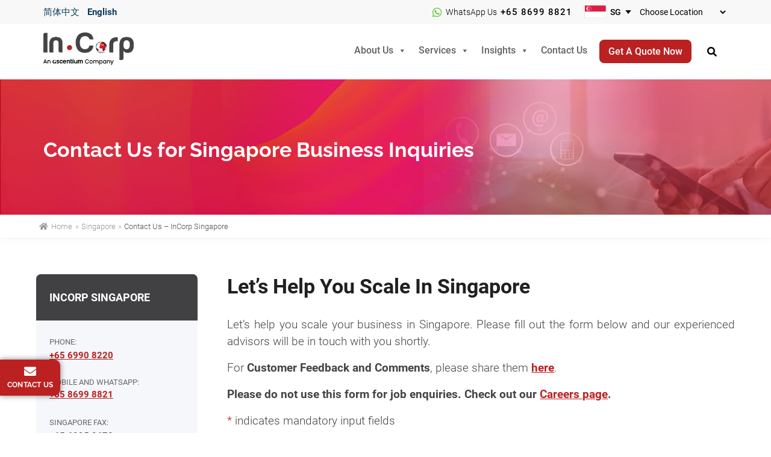

--- FILE ---
content_type: text/html; charset=UTF-8
request_url: https://www.incorp.asia/singapore/contact-us/?service=Accounting%20and%20Finance
body_size: 34404
content:
<!DOCTYPE html>
<html lang="en-US" prefix="og: https://ogp.me/ns#">
<head >
<meta charset="UTF-8" />
<script type="text/javascript" data-cfasync="false">
/* <![CDATA[ */
 var gform;gform||(document.addEventListener("gform_main_scripts_loaded",function(){gform.scriptsLoaded=!0}),window.addEventListener("DOMContentLoaded",function(){gform.domLoaded=!0}),gform={domLoaded:!1,scriptsLoaded:!1,initializeOnLoaded:function(o){gform.domLoaded&&gform.scriptsLoaded?o():!gform.domLoaded&&gform.scriptsLoaded?window.addEventListener("DOMContentLoaded",o):document.addEventListener("gform_main_scripts_loaded",o)},hooks:{action:{},filter:{}},addAction:function(o,n,r,t){gform.addHook("action",o,n,r,t)},addFilter:function(o,n,r,t){gform.addHook("filter",o,n,r,t)},doAction:function(o){gform.doHook("action",o,arguments)},applyFilters:function(o){return gform.doHook("filter",o,arguments)},removeAction:function(o,n){gform.removeHook("action",o,n)},removeFilter:function(o,n,r){gform.removeHook("filter",o,n,r)},addHook:function(o,n,r,t,i){null==gform.hooks[o][n]&&(gform.hooks[o][n]=[]);var e=gform.hooks[o][n];null==i&&(i=n+"_"+e.length),gform.hooks[o][n].push({tag:i,callable:r,priority:t=null==t?10:t})},doHook:function(n,o,r){var t;if(r=Array.prototype.slice.call(r,1),null!=gform.hooks[n][o]&&((o=gform.hooks[n][o]).sort(function(o,n){return o.priority-n.priority}),o.forEach(function(o){"function"!=typeof(t=o.callable)&&(t=window[t]),"action"==n?t.apply(null,r):r[0]=t.apply(null,r)})),"filter"==n)return r[0]},removeHook:function(o,n,t,i){var r;null!=gform.hooks[o][n]&&(r=(r=gform.hooks[o][n]).filter(function(o,n,r){return!!(null!=i&&i!=o.tag||null!=t&&t!=o.priority)}),gform.hooks[o][n]=r)}}); 
/* ]]> */
</script>

<meta name="viewport" content="width=device-width, initial-scale=1" />
  
    <!-- Start Google Tag Manager Preconnect Hint -->
    <link rel="preconnect" href="https://www.googletagmanager.com" crossorigin />
    <link rel="dns-prefetch" href="https://www.googletagmanager.com" />
    <!-- End Google Tag Manager Preconnect Hint -->

    <!-- Start HubSpot Preconnect Hints -->
    <link rel="preconnect" href="https://js-na2.hs-scripts.com" crossorigin>
    <link rel="preconnect" href="https://js-na2.hsadspixel.net" crossorigin>
    <link rel="preconnect" href="https://js-na2.hs-analytics.net" crossorigin>
    <link rel="preconnect" href="https://api-na2.hubapi.com" crossorigin>
    <link rel="preconnect" href="https://track-na2.hubspot.com" crossorigin>
    <!-- End HubSpot Preconnect Hints -->

    <link rel="preconnect" href="https://analytics.google.com" crossorigin>
    <link rel="preconnect" href="https://stats.g.doubleclick.net" crossorigin>
    <link rel="preconnect" href="https://td.doubleclick.net" crossorigin>
    <link rel="preconnect" href="https://snap.licdn.com" crossorigin>
    <link rel="preconnect" href="https://px.ads.linkedin.com" crossorigin>

    
    <!-- Start Roboto/Raleway Font Preload Hint -->
    <link rel="preload" href="https://www.incorp.asia/wp-content/themes/incorpbeta/assets/fonts/raleway/1Ptug8zYS_SKggPNyC0ITw.woff2" as="font" type="font/woff2" crossorigin>
    <link rel="preload" href="https://www.incorp.asia/wp-content/themes/incorpbeta/assets/fonts/roboto/KFOlCnqEu92Fr1MmSU5fBBc4.woff2" as="font" type="font/woff2" crossorigin>
    <!-- End Roboto/Raleway Font Preload Hint -->
<script id="cookieyes" type="text/javascript" src="https://cdn-cookieyes.com/client_data/163fdea2f89846314672838e/script.js"></script><meta name="uri-translation" content="on" /><link rel="alternate" hreflang="en" href="https://www.incorp.asia/singapore/contact-us/?service=Accounting+and+Finance" />
<link rel="alternate" hreflang="zh-CN" href="https://www.incorp.asia/zh-CN/singapore/contact-us/?service=Accounting+and+Finance" />

<!-- Search Engine Optimization by Rank Math - https://rankmath.com/ -->
<title>Contact Us - InCorp Singapore | InCorp Global</title>
<meta name="description" content="Let InCorp help your business expand via Singapore. Share your contact details below, and our dedicated InCorp team will quickly reach out to you!"/>
<meta name="robots" content="follow, index, max-snippet:-1, max-video-preview:-1, max-image-preview:large"/>
<link rel="canonical" href="https://www.incorp.asia/singapore/contact-us/" />
<meta property="og:locale" content="en_US" />
<meta property="og:type" content="article" />
<meta property="og:title" content="Contact Us - InCorp Singapore | InCorp Global" />
<meta property="og:description" content="Let InCorp help your business expand via Singapore. Share your contact details below, and our dedicated InCorp team will quickly reach out to you!" />
<meta property="og:url" content="https://www.incorp.asia/singapore/contact-us/" />
<meta property="og:site_name" content="InCorp Global" />
<meta property="article:publisher" content="https://www.facebook.com/incorpglobal/" />
<meta property="article:author" content="admin" />
<meta property="og:updated_time" content="2025-09-03T16:04:37+08:00" />
<meta property="og:image" content="https://www.incorp.asia/wp-content/uploads/2022/01/whatsappqrcode.png" />
<meta property="og:image:secure_url" content="https://www.incorp.asia/wp-content/uploads/2022/01/whatsappqrcode.png" />
<meta property="og:image:width" content="207" />
<meta property="og:image:height" content="203" />
<meta property="og:image:alt" content="Contact Us for Singapore Business Inquiries" />
<meta property="og:image:type" content="image/png" />
<meta property="article:published_time" content="2022-02-28T07:25:18+08:00" />
<meta property="article:modified_time" content="2025-09-03T16:04:37+08:00" />
<meta name="twitter:card" content="summary_large_image" />
<meta name="twitter:title" content="Contact Us - InCorp Singapore | InCorp Global" />
<meta name="twitter:description" content="Let InCorp help your business expand via Singapore. Share your contact details below, and our dedicated InCorp team will quickly reach out to you!" />
<meta name="twitter:site" content="@incorpglobal" />
<meta name="twitter:creator" content="@incorpglobal" />
<meta name="twitter:image" content="https://www.incorp.asia/wp-content/uploads/2022/01/whatsappqrcode.png" />
<meta name="twitter:label1" content="Time to read" />
<meta name="twitter:data1" content="Less than a minute" />
<script type="application/ld+json" class="rank-math-schema">{"@context":"https://schema.org","@graph":[{"@type":"Place","@id":"https://www.incorp.asia/#place","address":{"@type":"PostalAddress","streetAddress":"36 Robinson Road, #20-01 City House,","addressLocality":"Singapore","addressRegion":"Singapore","postalCode":"068877","addressCountry":"SG"}},{"@type":"Organization","@id":"https://www.incorp.asia/#organization","name":"In.Corp Global Pte Ltd","url":"https://www.incorp.asia","sameAs":["https://www.facebook.com/incorpglobal/","https://twitter.com/incorpglobal","https://www.linkedin.com/company/incorpglobal","https://www.youtube.com/channel/UCIL6DndBwiMbYS6lEzGnGlw"],"address":{"@type":"PostalAddress","streetAddress":"36 Robinson Road, #20-01 City House,","addressLocality":"Singapore","addressRegion":"Singapore","postalCode":"068877","addressCountry":"SG"},"logo":{"@type":"ImageObject","@id":"https://www.incorp.asia/#logo","url":"https://www.incorp.asia/wp-content/uploads/2021/12/incorp-asia-logo.png","contentUrl":"https://www.incorp.asia/wp-content/uploads/2021/12/incorp-asia-logo.png","caption":"InCorp Global","inLanguage":"en-US","width":"200","height":"90"},"contactPoint":[{"@type":"ContactPoint","telephone":"+65-6990-8220","contactType":"customer support"}],"description":"InCorp Global corporate services across Asia-Pacific includes company incorporation, corporate secretarial, outsourcing, taxation, immigration, and business advisory","legalName":"In.Corp Global Pte Ltd.","location":{"@id":"https://www.incorp.asia/#place"}},{"@type":"WebSite","@id":"https://www.incorp.asia/#website","url":"https://www.incorp.asia","name":"InCorp Global","alternateName":"InCorp","publisher":{"@id":"https://www.incorp.asia/#organization"},"inLanguage":"en-US"},{"@type":"ImageObject","@id":"https://www.incorp.asia/wp-content/uploads/2022/01/whatsappqrcode.png","url":"https://www.incorp.asia/wp-content/uploads/2022/01/whatsappqrcode.png","width":"200","height":"200","inLanguage":"en-US"},{"@type":"WebPage","@id":"https://www.incorp.asia/singapore/contact-us/#webpage","url":"https://www.incorp.asia/singapore/contact-us/","name":"Contact Us - InCorp Singapore | InCorp Global","datePublished":"2022-02-28T07:25:18+08:00","dateModified":"2025-09-03T16:04:37+08:00","isPartOf":{"@id":"https://www.incorp.asia/#website"},"primaryImageOfPage":{"@id":"https://www.incorp.asia/wp-content/uploads/2022/01/whatsappqrcode.png"},"inLanguage":"en-US"},{"@type":"Person","@id":"https://www.incorp.asia/singapore/contact-us/#author","name":"InCorp Content Team","image":{"@type":"ImageObject","@id":"https://www.incorp.asia/wp-content/uploads/2022/07/logo-incorp-red.jpg","url":"https://www.incorp.asia/wp-content/uploads/2022/07/logo-incorp-red.jpg","caption":"InCorp Content Team","inLanguage":"en-US"},"sameAs":["https://www.incorp.asia/","admin"],"worksFor":{"@id":"https://www.incorp.asia/#organization"}},{"@type":"Article","headline":"Contact Us - InCorp Singapore | InCorp Global","keywords":"Contact Us for Singapore Business Inquiries","author":{"@id":"https://www.incorp.asia/singapore/contact-us/#author","name":"InCorp Content Team"},"publisher":{"@id":"https://www.incorp.asia/#organization"},"description":"Let InCorp help your business expand via Singapore. Share your contact details below, and our dedicated InCorp team will quickly reach out to you!","name":"Contact Us - InCorp Singapore | InCorp Global","@id":"https://www.incorp.asia/singapore/contact-us/#richSnippet","isPartOf":{"@id":"https://www.incorp.asia/singapore/contact-us/#webpage"},"image":{"@id":"https://www.incorp.asia/wp-content/uploads/2022/01/whatsappqrcode.png"},"inLanguage":"en-US","mainEntityOfPage":{"@id":"https://www.incorp.asia/singapore/contact-us/#webpage"}}]}</script>
<!-- /Rank Math WordPress SEO plugin -->

<link rel="alternate" title="oEmbed (JSON)" type="application/json+oembed" href="https://www.incorp.asia/wp-json/oembed/1.0/embed?url=https%3A%2F%2Fwww.incorp.asia%2Fsingapore%2Fcontact-us%2F" />
<link rel="alternate" title="oEmbed (XML)" type="text/xml+oembed" href="https://www.incorp.asia/wp-json/oembed/1.0/embed?url=https%3A%2F%2Fwww.incorp.asia%2Fsingapore%2Fcontact-us%2F&#038;format=xml" />
<style id='wp-img-auto-sizes-contain-inline-css' type='text/css'>
img:is([sizes=auto i],[sizes^="auto," i]){contain-intrinsic-size:3000px 1500px}
/*# sourceURL=wp-img-auto-sizes-contain-inline-css */
</style>
<link rel='stylesheet' id='child-theme-css' href='https://www.incorp.asia/wp-content/themes/incorpbeta/style.css' type='text/css' media='all' />
<style id='wp-block-library-inline-css' type='text/css'>
:root{--wp-block-synced-color:#7a00df;--wp-block-synced-color--rgb:122,0,223;--wp-bound-block-color:var(--wp-block-synced-color);--wp-editor-canvas-background:#ddd;--wp-admin-theme-color:#007cba;--wp-admin-theme-color--rgb:0,124,186;--wp-admin-theme-color-darker-10:#006ba1;--wp-admin-theme-color-darker-10--rgb:0,107,160.5;--wp-admin-theme-color-darker-20:#005a87;--wp-admin-theme-color-darker-20--rgb:0,90,135;--wp-admin-border-width-focus:2px}@media (min-resolution:192dpi){:root{--wp-admin-border-width-focus:1.5px}}.wp-element-button{cursor:pointer}:root .has-very-light-gray-background-color{background-color:#eee}:root .has-very-dark-gray-background-color{background-color:#313131}:root .has-very-light-gray-color{color:#eee}:root .has-very-dark-gray-color{color:#313131}:root .has-vivid-green-cyan-to-vivid-cyan-blue-gradient-background{background:linear-gradient(135deg,#00d084,#0693e3)}:root .has-purple-crush-gradient-background{background:linear-gradient(135deg,#34e2e4,#4721fb 50%,#ab1dfe)}:root .has-hazy-dawn-gradient-background{background:linear-gradient(135deg,#faaca8,#dad0ec)}:root .has-subdued-olive-gradient-background{background:linear-gradient(135deg,#fafae1,#67a671)}:root .has-atomic-cream-gradient-background{background:linear-gradient(135deg,#fdd79a,#004a59)}:root .has-nightshade-gradient-background{background:linear-gradient(135deg,#330968,#31cdcf)}:root .has-midnight-gradient-background{background:linear-gradient(135deg,#020381,#2874fc)}:root{--wp--preset--font-size--normal:16px;--wp--preset--font-size--huge:42px}.has-regular-font-size{font-size:1em}.has-larger-font-size{font-size:2.625em}.has-normal-font-size{font-size:var(--wp--preset--font-size--normal)}.has-huge-font-size{font-size:var(--wp--preset--font-size--huge)}.has-text-align-center{text-align:center}.has-text-align-left{text-align:left}.has-text-align-right{text-align:right}.has-fit-text{white-space:nowrap!important}#end-resizable-editor-section{display:none}.aligncenter{clear:both}.items-justified-left{justify-content:flex-start}.items-justified-center{justify-content:center}.items-justified-right{justify-content:flex-end}.items-justified-space-between{justify-content:space-between}.screen-reader-text{border:0;clip-path:inset(50%);height:1px;margin:-1px;overflow:hidden;padding:0;position:absolute;width:1px;word-wrap:normal!important}.screen-reader-text:focus{background-color:#ddd;clip-path:none;color:#444;display:block;font-size:1em;height:auto;left:5px;line-height:normal;padding:15px 23px 14px;text-decoration:none;top:5px;width:auto;z-index:100000}html :where(.has-border-color){border-style:solid}html :where([style*=border-top-color]){border-top-style:solid}html :where([style*=border-right-color]){border-right-style:solid}html :where([style*=border-bottom-color]){border-bottom-style:solid}html :where([style*=border-left-color]){border-left-style:solid}html :where([style*=border-width]){border-style:solid}html :where([style*=border-top-width]){border-top-style:solid}html :where([style*=border-right-width]){border-right-style:solid}html :where([style*=border-bottom-width]){border-bottom-style:solid}html :where([style*=border-left-width]){border-left-style:solid}html :where(img[class*=wp-image-]){height:auto;max-width:100%}:where(figure){margin:0 0 1em}html :where(.is-position-sticky){--wp-admin--admin-bar--position-offset:var(--wp-admin--admin-bar--height,0px)}@media screen and (max-width:600px){html :where(.is-position-sticky){--wp-admin--admin-bar--position-offset:0px}}

/*# sourceURL=wp-block-library-inline-css */
</style><style id='global-styles-inline-css' type='text/css'>
:root{--wp--preset--aspect-ratio--square: 1;--wp--preset--aspect-ratio--4-3: 4/3;--wp--preset--aspect-ratio--3-4: 3/4;--wp--preset--aspect-ratio--3-2: 3/2;--wp--preset--aspect-ratio--2-3: 2/3;--wp--preset--aspect-ratio--16-9: 16/9;--wp--preset--aspect-ratio--9-16: 9/16;--wp--preset--color--black: #000000;--wp--preset--color--cyan-bluish-gray: #abb8c3;--wp--preset--color--white: #ffffff;--wp--preset--color--pale-pink: #f78da7;--wp--preset--color--vivid-red: #cf2e2e;--wp--preset--color--luminous-vivid-orange: #ff6900;--wp--preset--color--luminous-vivid-amber: #fcb900;--wp--preset--color--light-green-cyan: #7bdcb5;--wp--preset--color--vivid-green-cyan: #00d084;--wp--preset--color--pale-cyan-blue: #8ed1fc;--wp--preset--color--vivid-cyan-blue: #0693e3;--wp--preset--color--vivid-purple: #9b51e0;--wp--preset--gradient--vivid-cyan-blue-to-vivid-purple: linear-gradient(135deg,rgb(6,147,227) 0%,rgb(155,81,224) 100%);--wp--preset--gradient--light-green-cyan-to-vivid-green-cyan: linear-gradient(135deg,rgb(122,220,180) 0%,rgb(0,208,130) 100%);--wp--preset--gradient--luminous-vivid-amber-to-luminous-vivid-orange: linear-gradient(135deg,rgb(252,185,0) 0%,rgb(255,105,0) 100%);--wp--preset--gradient--luminous-vivid-orange-to-vivid-red: linear-gradient(135deg,rgb(255,105,0) 0%,rgb(207,46,46) 100%);--wp--preset--gradient--very-light-gray-to-cyan-bluish-gray: linear-gradient(135deg,rgb(238,238,238) 0%,rgb(169,184,195) 100%);--wp--preset--gradient--cool-to-warm-spectrum: linear-gradient(135deg,rgb(74,234,220) 0%,rgb(151,120,209) 20%,rgb(207,42,186) 40%,rgb(238,44,130) 60%,rgb(251,105,98) 80%,rgb(254,248,76) 100%);--wp--preset--gradient--blush-light-purple: linear-gradient(135deg,rgb(255,206,236) 0%,rgb(152,150,240) 100%);--wp--preset--gradient--blush-bordeaux: linear-gradient(135deg,rgb(254,205,165) 0%,rgb(254,45,45) 50%,rgb(107,0,62) 100%);--wp--preset--gradient--luminous-dusk: linear-gradient(135deg,rgb(255,203,112) 0%,rgb(199,81,192) 50%,rgb(65,88,208) 100%);--wp--preset--gradient--pale-ocean: linear-gradient(135deg,rgb(255,245,203) 0%,rgb(182,227,212) 50%,rgb(51,167,181) 100%);--wp--preset--gradient--electric-grass: linear-gradient(135deg,rgb(202,248,128) 0%,rgb(113,206,126) 100%);--wp--preset--gradient--midnight: linear-gradient(135deg,rgb(2,3,129) 0%,rgb(40,116,252) 100%);--wp--preset--font-size--small: 13px;--wp--preset--font-size--medium: 20px;--wp--preset--font-size--large: 36px;--wp--preset--font-size--x-large: 42px;--wp--preset--spacing--20: 0.44rem;--wp--preset--spacing--30: 0.67rem;--wp--preset--spacing--40: 1rem;--wp--preset--spacing--50: 1.5rem;--wp--preset--spacing--60: 2.25rem;--wp--preset--spacing--70: 3.38rem;--wp--preset--spacing--80: 5.06rem;--wp--preset--shadow--natural: 6px 6px 9px rgba(0, 0, 0, 0.2);--wp--preset--shadow--deep: 12px 12px 50px rgba(0, 0, 0, 0.4);--wp--preset--shadow--sharp: 6px 6px 0px rgba(0, 0, 0, 0.2);--wp--preset--shadow--outlined: 6px 6px 0px -3px rgb(255, 255, 255), 6px 6px rgb(0, 0, 0);--wp--preset--shadow--crisp: 6px 6px 0px rgb(0, 0, 0);}:where(.is-layout-flex){gap: 0.5em;}:where(.is-layout-grid){gap: 0.5em;}body .is-layout-flex{display: flex;}.is-layout-flex{flex-wrap: wrap;align-items: center;}.is-layout-flex > :is(*, div){margin: 0;}body .is-layout-grid{display: grid;}.is-layout-grid > :is(*, div){margin: 0;}:where(.wp-block-columns.is-layout-flex){gap: 2em;}:where(.wp-block-columns.is-layout-grid){gap: 2em;}:where(.wp-block-post-template.is-layout-flex){gap: 1.25em;}:where(.wp-block-post-template.is-layout-grid){gap: 1.25em;}.has-black-color{color: var(--wp--preset--color--black) !important;}.has-cyan-bluish-gray-color{color: var(--wp--preset--color--cyan-bluish-gray) !important;}.has-white-color{color: var(--wp--preset--color--white) !important;}.has-pale-pink-color{color: var(--wp--preset--color--pale-pink) !important;}.has-vivid-red-color{color: var(--wp--preset--color--vivid-red) !important;}.has-luminous-vivid-orange-color{color: var(--wp--preset--color--luminous-vivid-orange) !important;}.has-luminous-vivid-amber-color{color: var(--wp--preset--color--luminous-vivid-amber) !important;}.has-light-green-cyan-color{color: var(--wp--preset--color--light-green-cyan) !important;}.has-vivid-green-cyan-color{color: var(--wp--preset--color--vivid-green-cyan) !important;}.has-pale-cyan-blue-color{color: var(--wp--preset--color--pale-cyan-blue) !important;}.has-vivid-cyan-blue-color{color: var(--wp--preset--color--vivid-cyan-blue) !important;}.has-vivid-purple-color{color: var(--wp--preset--color--vivid-purple) !important;}.has-black-background-color{background-color: var(--wp--preset--color--black) !important;}.has-cyan-bluish-gray-background-color{background-color: var(--wp--preset--color--cyan-bluish-gray) !important;}.has-white-background-color{background-color: var(--wp--preset--color--white) !important;}.has-pale-pink-background-color{background-color: var(--wp--preset--color--pale-pink) !important;}.has-vivid-red-background-color{background-color: var(--wp--preset--color--vivid-red) !important;}.has-luminous-vivid-orange-background-color{background-color: var(--wp--preset--color--luminous-vivid-orange) !important;}.has-luminous-vivid-amber-background-color{background-color: var(--wp--preset--color--luminous-vivid-amber) !important;}.has-light-green-cyan-background-color{background-color: var(--wp--preset--color--light-green-cyan) !important;}.has-vivid-green-cyan-background-color{background-color: var(--wp--preset--color--vivid-green-cyan) !important;}.has-pale-cyan-blue-background-color{background-color: var(--wp--preset--color--pale-cyan-blue) !important;}.has-vivid-cyan-blue-background-color{background-color: var(--wp--preset--color--vivid-cyan-blue) !important;}.has-vivid-purple-background-color{background-color: var(--wp--preset--color--vivid-purple) !important;}.has-black-border-color{border-color: var(--wp--preset--color--black) !important;}.has-cyan-bluish-gray-border-color{border-color: var(--wp--preset--color--cyan-bluish-gray) !important;}.has-white-border-color{border-color: var(--wp--preset--color--white) !important;}.has-pale-pink-border-color{border-color: var(--wp--preset--color--pale-pink) !important;}.has-vivid-red-border-color{border-color: var(--wp--preset--color--vivid-red) !important;}.has-luminous-vivid-orange-border-color{border-color: var(--wp--preset--color--luminous-vivid-orange) !important;}.has-luminous-vivid-amber-border-color{border-color: var(--wp--preset--color--luminous-vivid-amber) !important;}.has-light-green-cyan-border-color{border-color: var(--wp--preset--color--light-green-cyan) !important;}.has-vivid-green-cyan-border-color{border-color: var(--wp--preset--color--vivid-green-cyan) !important;}.has-pale-cyan-blue-border-color{border-color: var(--wp--preset--color--pale-cyan-blue) !important;}.has-vivid-cyan-blue-border-color{border-color: var(--wp--preset--color--vivid-cyan-blue) !important;}.has-vivid-purple-border-color{border-color: var(--wp--preset--color--vivid-purple) !important;}.has-vivid-cyan-blue-to-vivid-purple-gradient-background{background: var(--wp--preset--gradient--vivid-cyan-blue-to-vivid-purple) !important;}.has-light-green-cyan-to-vivid-green-cyan-gradient-background{background: var(--wp--preset--gradient--light-green-cyan-to-vivid-green-cyan) !important;}.has-luminous-vivid-amber-to-luminous-vivid-orange-gradient-background{background: var(--wp--preset--gradient--luminous-vivid-amber-to-luminous-vivid-orange) !important;}.has-luminous-vivid-orange-to-vivid-red-gradient-background{background: var(--wp--preset--gradient--luminous-vivid-orange-to-vivid-red) !important;}.has-very-light-gray-to-cyan-bluish-gray-gradient-background{background: var(--wp--preset--gradient--very-light-gray-to-cyan-bluish-gray) !important;}.has-cool-to-warm-spectrum-gradient-background{background: var(--wp--preset--gradient--cool-to-warm-spectrum) !important;}.has-blush-light-purple-gradient-background{background: var(--wp--preset--gradient--blush-light-purple) !important;}.has-blush-bordeaux-gradient-background{background: var(--wp--preset--gradient--blush-bordeaux) !important;}.has-luminous-dusk-gradient-background{background: var(--wp--preset--gradient--luminous-dusk) !important;}.has-pale-ocean-gradient-background{background: var(--wp--preset--gradient--pale-ocean) !important;}.has-electric-grass-gradient-background{background: var(--wp--preset--gradient--electric-grass) !important;}.has-midnight-gradient-background{background: var(--wp--preset--gradient--midnight) !important;}.has-small-font-size{font-size: var(--wp--preset--font-size--small) !important;}.has-medium-font-size{font-size: var(--wp--preset--font-size--medium) !important;}.has-large-font-size{font-size: var(--wp--preset--font-size--large) !important;}.has-x-large-font-size{font-size: var(--wp--preset--font-size--x-large) !important;}
/*# sourceURL=global-styles-inline-css */
</style>

<style id='classic-theme-styles-inline-css' type='text/css'>
/*! This file is auto-generated */
.wp-block-button__link{color:#fff;background-color:#32373c;border-radius:9999px;box-shadow:none;text-decoration:none;padding:calc(.667em + 2px) calc(1.333em + 2px);font-size:1.125em}.wp-block-file__button{background:#32373c;color:#fff;text-decoration:none}
/*# sourceURL=/wp-includes/css/classic-themes.min.css */
</style>
<link rel='stylesheet' id='mpp_gutenberg-css' href='https://www.incorp.asia/wp-content/plugins/metronet-profile-picture/dist/blocks.style.build.css' type='text/css' media='all' />
<link rel='stylesheet' id='flexy-breadcrumb-css' href='https://www.incorp.asia/wp-content/plugins/flexy-breadcrumb/public/css/flexy-breadcrumb-public.css' type='text/css' media='all' />
<link rel='stylesheet' id='flexy-breadcrumb-font-awesome-css' href='https://www.incorp.asia/wp-content/plugins/flexy-breadcrumb/public/css/font-awesome.min.css' type='text/css' media='all' />
<link rel='stylesheet' id='megamenu-css' href='https://www.incorp.asia/wp-content/uploads/maxmegamenu/style.css' type='text/css' media='all' />
<link rel='stylesheet' id='dashicons-css' href='https://www.incorp.asia/wp-includes/css/dashicons.min.css' type='text/css' media='all' />
<link rel='stylesheet' id='genesis-child-fontawesome-style-css' href='https://www.incorp.asia/wp-content/themes/incorpbeta/assets/fontawesome-free/css/all.min.css' type='text/css' media='all' />
<link rel='stylesheet' id='genesis-child-owlcarosel-style-css' href='https://www.incorp.asia/wp-content/themes/incorpbeta/assets/css/owl.carousel.min.css' type='text/css' media='all' />
<link rel='stylesheet' id='genesis-classes-css' href='https://www.incorp.asia/wp-content/themes/incorpbeta/assets/css/genesis-classes.min.css' type='text/css' media='all' />
<link rel='stylesheet' id='custom-classes-css' href='https://www.incorp.asia/wp-content/themes/incorpbeta/custom.css' type='text/css' media='all' />
<link rel='stylesheet' id='heateor_sss_frontend_css-css' href='https://www.incorp.asia/wp-content/plugins/sassy-social-share/public/css/sassy-social-share-public.css' type='text/css' media='all' />
<style id='heateor_sss_frontend_css-inline-css' type='text/css'>
.heateor_sss_button_instagram span.heateor_sss_svg,a.heateor_sss_instagram span.heateor_sss_svg{background:radial-gradient(circle at 30% 107%,#fdf497 0,#fdf497 5%,#fd5949 45%,#d6249f 60%,#285aeb 90%)}div.heateor_sss_horizontal_sharing a.heateor_sss_button_instagram span{background:#bb2121!important;}div.heateor_sss_standard_follow_icons_container a.heateor_sss_button_instagram span{background:#bb2121}div.heateor_sss_vertical_sharing  a.heateor_sss_button_instagram span{background:#bb2121!important;}div.heateor_sss_floating_follow_icons_container a.heateor_sss_button_instagram span{background:#bb2121}.heateor_sss_horizontal_sharing .heateor_sss_svg,.heateor_sss_standard_follow_icons_container .heateor_sss_svg{background-color:#bb2121!important;background:#bb2121!important;color:#fff;border-width:0px;border-style:solid;border-color:transparent}.heateor_sss_horizontal_sharing .heateorSssTCBackground{color:#666}.heateor_sss_horizontal_sharing span.heateor_sss_svg:hover,.heateor_sss_standard_follow_icons_container span.heateor_sss_svg:hover{border-color:transparent;}.heateor_sss_vertical_sharing span.heateor_sss_svg,.heateor_sss_floating_follow_icons_container span.heateor_sss_svg{background-color:#bb2121!important;background:#bb2121!important;color:#fff;border-width:0px;border-style:solid;border-color:transparent;}.heateor_sss_vertical_sharing .heateorSssTCBackground{color:#666;}.heateor_sss_vertical_sharing span.heateor_sss_svg:hover,.heateor_sss_floating_follow_icons_container span.heateor_sss_svg:hover{border-color:transparent;}
/*# sourceURL=heateor_sss_frontend_css-inline-css */
</style>
<link rel='stylesheet' id='gforms_reset_css-css' href='https://www.incorp.asia/wp-content/plugins/gravityforms/legacy/css/formreset.min.css' type='text/css' media='all' />
<link rel='stylesheet' id='gforms_formsmain_css-css' href='https://www.incorp.asia/wp-content/plugins/gravityforms/legacy/css/formsmain.min.css' type='text/css' media='all' />
<link rel='stylesheet' id='gforms_ready_class_css-css' href='https://www.incorp.asia/wp-content/plugins/gravityforms/legacy/css/readyclass.min.css' type='text/css' media='all' />
<link rel='stylesheet' id='gforms_browsers_css-css' href='https://www.incorp.asia/wp-content/plugins/gravityforms/legacy/css/browsers.min.css' type='text/css' media='all' />
<script type="text/javascript" data-cfasync="false" src="https://www.incorp.asia/wp-content/themes/incorpbeta/assets/js/jquery-3.6.3.min.js" id="jquery-js"></script>
<script type="text/javascript" id="jquery-js-after">
/* <![CDATA[ */
const INCORP_CHECK = {"ajax_url":"https:\/\/www.incorp.asia\/wp-admin\/admin-ajax.php","base_url":"https:\/\/www.incorp.asia","nonce":"00b26a1ede"};
//# sourceURL=jquery-js-after
/* ]]> */
</script>
<script type="text/javascript" src="https://www.incorp.asia/wp-content/plugins/handl-utm-grabber/js/js.cookie.js" id="js.cookie-js"></script>
<script type="text/javascript" id="handl-utm-grabber-js-extra">
/* <![CDATA[ */
var handl_utm = [];
//# sourceURL=handl-utm-grabber-js-extra
/* ]]> */
</script>
<script type="text/javascript" src="https://www.incorp.asia/wp-content/plugins/handl-utm-grabber/js/handl-utm-grabber.js" id="handl-utm-grabber-js"></script>
<script type="text/javascript" defer='defer' data-cfasync="false" src="https://www.incorp.asia/wp-content/plugins/gravityforms/js/jquery.json.min.js" id="gform_json-js"></script>
<script type="text/javascript" id="gform_gravityforms-js-extra" data-cfasync="false">
/* <![CDATA[ */
var gf_global = {"gf_currency_config":{"name":"U.S. Dollar","symbol_left":"$","symbol_right":"","symbol_padding":"","thousand_separator":",","decimal_separator":".","decimals":2,"code":"USD"},"base_url":"https://www.incorp.asia/wp-content/plugins/gravityforms","number_formats":[],"spinnerUrl":"https://www.incorp.asia/wp-content/plugins/gravityforms/images/spinner.svg","version_hash":"c2e79855727fd95c5176e9fee6cc389b","strings":{"newRowAdded":"New row added.","rowRemoved":"Row removed","formSaved":"The form has been saved.  The content contains the link to return and complete the form."}};
var gform_i18n = {"datepicker":{"days":{"monday":"Mo","tuesday":"Tu","wednesday":"We","thursday":"Th","friday":"Fr","saturday":"Sa","sunday":"Su"},"months":{"january":"January","february":"February","march":"March","april":"April","may":"May","june":"June","july":"July","august":"August","september":"September","october":"October","november":"November","december":"December"},"firstDay":0,"iconText":"Select date"}};
var gf_legacy_multi = {"37":"1"};
var gform_gravityforms = {"strings":{"invalid_file_extension":"This type of file is not allowed. Must be one of the following:","delete_file":"Delete this file","in_progress":"in progress","file_exceeds_limit":"File exceeds size limit","illegal_extension":"This type of file is not allowed.","max_reached":"Maximum number of files reached","unknown_error":"There was a problem while saving the file on the server","currently_uploading":"Please wait for the uploading to complete","cancel":"Cancel","cancel_upload":"Cancel this upload","cancelled":"Cancelled"},"vars":{"images_url":"https://www.incorp.asia/wp-content/plugins/gravityforms/images"}};
//# sourceURL=gform_gravityforms-js-extra
/* ]]> */
</script>
<script type="text/javascript" id="gform_gravityforms-js-before" data-cfasync="false">
/* <![CDATA[ */

//# sourceURL=gform_gravityforms-js-before
/* ]]> */
</script>
<script type="text/javascript" defer='defer' data-cfasync="false" src="https://www.incorp.asia/wp-content/plugins/gravityforms/js/gravityforms.min.js" id="gform_gravityforms-js"></script>
<script type="text/javascript" id="gform_conditional_logic-js-extra" data-cfasync="false">
/* <![CDATA[ */
var gf_legacy = {"is_legacy":"1"};
//# sourceURL=gform_conditional_logic-js-extra
/* ]]> */
</script>
<script type="text/javascript" defer='defer' data-cfasync="false" src="https://www.incorp.asia/wp-content/plugins/gravityforms/js/conditional_logic.min.js" id="gform_conditional_logic-js"></script>
<script type="text/javascript" defer='defer' data-cfasync="false" src="https://www.incorp.asia/wp-content/plugins/gravityforms/assets/js/dist/utils.min.js" id="gform_gravityforms_utils-js"></script>
<link rel="https://api.w.org/" href="https://www.incorp.asia/wp-json/" /><link rel="alternate" title="JSON" type="application/json" href="https://www.incorp.asia/wp-json/wp/v2/pages/1229" /><link rel='shortlink' href='https://www.incorp.asia/?p=1229' />



            <style type="text/css">              

                

                /* Background color */

                .fbc-page .fbc-wrap .fbc-items {

                    background-color: rgba(255,252,252,0);

                }

                /* Items font size */

                .fbc-page .fbc-wrap .fbc-items li {

                    font-size: 13px;

                }

                

                /* Items' link color */

                .fbc-page .fbc-wrap .fbc-items li a {

                    color: #999999;                    

                }

                

                /* Seprator color */

                .fbc-page .fbc-wrap .fbc-items li .fbc-separator {

                    color: #999999;

                }

                

                /* Active item & end-text color */

                .fbc-page .fbc-wrap .fbc-items li.active span,

                .fbc-page .fbc-wrap .fbc-items li .fbc-end-text {

                    color: #545454;

                    font-size: 13px;

                }

            </style>



            <meta name="ti-site-data" content="[base64]" /><meta name="google-site-verification" content="H3Z3vomXxVV9GG8Fi_-NrbDRmTcdAzJjBa3loeuzUHg" />
<!-- GTAG dataLayer  -->
<script>
  window.dataLayer = window.dataLayer || [];
  function gtag(){dataLayer.push(arguments);}
</script>
<!-- Google Tag Manager -->
<script data-cfasync="false">(function(w,d,s,l,i){w[l]=w[l]||[];w[l].push({'gtm.start':
new Date().getTime(),event:'gtm.js'});var f=d.getElementsByTagName(s)[0],
j=d.createElement(s),dl=l!='dataLayer'?'&l='+l:'';j.async=true;j.src=
'https://www.googletagmanager.com/gtm.js?id='+i+dl;f.parentNode.insertBefore(j,f);
})(window,document,'script','dataLayer','GTM-5P6DD4M');</script><style>
  .contact-details .contact-info {
    color: #666;
    font-size: 0.8125rem;  /* 13px in rem units */
    font-weight: 400;
    margin: 1.625rem 1.375rem 0.125rem;  /* converted to rem */
    text-transform: uppercase;
     text-align: left
 }
@media only screen and (max-width: 768px) {
  .country_banner_content {
    min-height: auto;  /* or specify a value like 200px */
  }
  
  .container-contact {
    margin-top: 1.25rem;  /* 20px in rem units */
  }
}
</style><script type="application/ld+json">
		{
		  "@context": "https://schema.org/",
		  "@type": "WebSite",
		  "name": "InCorp Global",
		  "url": "https://www.incorp.asia/",
		  "potentialAction": {
			"@type": "SearchAction",
			"target": "https://www.incorp.asia/?s={search_term_string}",
			"query-input": "required name=search_term_string"
		  }
		}
		</script><style id="wp-custom-css">.hidden.menu-item {display:none !important;}body.archive article.post-id-71378, body.archive article.entry_content.post-id-71378 {display:none !important; }body.archive article.post-id-71071, body.archive article.entry_content.post-id-71071 {display:none !important;}img {max-width:100%;height:auto;} .dbc-banner {text-align:center;margin-bottom:60px;}.holler-popup .holler-box-credit {display:none !important;}#popup-62196 .holler-box-modal,#popup-62321 .holler-box-modal,#popup-62369 .holler-box-modal,#popup-62373 .holler-box-modal,#popup-62382 .holler-box-modal,#popup-62385 .holler-box-modal {max-width:unset !important;width:600px;background:url(https://www.incorp.asia/wp-content/uploads/2023/07/InCorp-Global-popup-2023_bg.png);background-repeat:no-repeat;height:500px;}.holler-popup .holler-box-modal { padding:0 25px;}#popup-62196 .holler-box-modal-content,.holler-popup .holler-box-modal-content {width:unset !important;}#popup-62196 .holler-box-modal-content .popup-left {width:50%;text-align:center;margin-top:75px;padding-right:25px;display:inline-block;}.holler-popup .holler-box-modal-content .popup-left {width:50%;text-align:center;margin-top:0px;padding-right:25px;}#popup-62196 .holler-box-modal-content .popup-left h2 {font-size:24px;font-weight:500;text-transform:uppercase;width:90%;margin-left:auto;margin-right:auto;}.holler-popup .holler-box-modal-content .popup-left h2 {font-size:20px !important;text-transform:unset;font-weight:500;width:90%;margin-left:auto;margin-right:auto;margin-top:20px;display:inline-block;margin-bottom:10px;}#popup-62196 .holler-box-modal-content .popup-left p {font-size:15px;text-align:center;margin-top:20px;font-weight:500;display:block !important;}.holler-popup .holler-box-modal-content .popup-left > p {display:none;}.holler-popup .holler-box-modal-content .popup-left .gform_legacy_markup_wrapper {margin:0;}.holler-popup .holler-box-modal-content .popup-left .gform_legacy_markup_wrapper ul.gform_fields li.gfield {width:100%; margin-top:0; padding-right:0;}.holler-popup .holler-box-modal-content .popup-left .gform_legacy_markup_wrapper ul.gfield_checkbox li label {width:90%;}.holler-popup .holler-box-modal-content .popup-left .gform_legacy_markup_wrapper .gform_footer input[type=submit] {width:100%; margin:0;}#popup-62196 .holler-box-modal-content .popup-left a {display:block;width:140px;background:#bb2121;color:#fff;margin-left:auto;margin-right:auto;padding:7px 12px;border-radius:10px;font-size:15px;font-weight:500;margin-top:30px;}#popup-62196 .holler-box-modal-close,#popup-62321 .holler-box-modal-close {color:#FFF;top:8px !important;right:10px !important;}.menu-guides ul.sub-menu > li.one-fourth {display:inline-block;height:310px;background:#FFF;padding:20px;}.menu-guides ul.sub-menu > li.one-fourth.first {padding:0;}.entry-content a {text-decoration:underline;font-weight:bold}.menu-guides ul.sub-menu > li.one-fourth h5.megamenu_title .podcast-title {text-align:left !important;padding:0 20px 5px;color:#999;font-size:16px !important;font-weight:600 !important;}.menu-guides ul.sub-menu > li.one-fourth h5.megamenu_title .menuinner_btn {text-align:left !important;padding:0 20px 5px;}.related-link {background:#f9f9f9;padding:20px;}.related-link ul {margin:0 !important; padding-left:0 !important}.related-link ul li {list-style:none !important;font-weight:bold}.related-link h4 {font-size:16px;font-weight:300;}.underline:after {content:'\1F862';display:inline-block;margin-left:7px;color:#bb2121;}.footer-logo-primeglobal {margin-top:50px}.border-red {border:3px solid #bb2121; padding:20px; border-radius:20px; margin-bottom:30px;}.margin-right-20 {margin-left:20px;}.life-at-incorp-global .su-posts-my-template img {border:1px solid #eee;}.table_style_1 td{padding:10px;border-left:1px solid #eee;border-top:1px solid #eee;font-weight:300;}.table_style_1 tr:nth-child(even) {background:#fff9f9;}.table_style_1 thead tr {background-color:#bb2121;padding:10px;border-left:1px solid #eee;border-top:1px solid #eee;color:#fff;text-align:center;}.icon-trademark img {width:100px;height:100px;}.icon-trademark p {text-align:center !important;}.gform_legacy_markup_wrapper.gf_browser_chrome ul.gform_fields li.gfield input[type=radio], .gform_legacy_markup_wrapper.gf_browser_chrome .gfield_checkbox li input[type=checkbox]{margin-top:0 !important;} .article-contents {background:#f6f7fb; padding:10px 20px 20px 20px;}.article-contents a, #author-description a {text-decoration:none !important;}article .entry-content article .container {padding-right:0 !important; padding-left:0 !important;}.align-center, .align-center p {text-align:center !important;}.insert-form {padding:20px 30px;width:80%;margin:0 auto;box-shadow:rgba(60, 64, 67, 0.3) 0px 1px 2px 0px, rgba(60, 64, 67, 0.15) 0px 1px 3px 1px;background:#f6f7fb;-webkit-border-radius:20px;-moz-border-radius:20px;border-radius:20px;}.img-border {border:1px solid #eee;padding:1px;}.col-icons li img {height:200%;}*:focus {outline:none !important;}.highlight-banner {background-color:#f8fafb;padding:0 50px 0 60px;border-radius:10px;overflow:hidden;}.highlight-banner h3 {margin-bottom:20px;}.grey, .sub-head {color:#3b5266; border-bottom:1px solid #3b5266; display:inline-block;}.drift-speech {width:25px !important;}.page .faq-container{width:100%}.page .servicesListBox ul.checklist li {flex:0 0 50%; max-width:49%;}.page .servicesListBox ul.checklist li h5 {margin-bottom:0;}#drift-frame-controller.drift-frame-controller {right:2px !important; bottom:55px !important;}.site-inner { }.home div#home-banner {min-height:425px;max-height:425px;background:url(https://www.incorp.asia/wp-content/uploads/2023/02/banner.jpg) no-repeat center left;}.home div#home-banner .container .banner_inner {margin-top:80px;}.main-button {padding-left:20px; padding-right:20px;}ul.sticky_nav li.current-menu-item a:after {background:none !important}.breadcrum_wrap, .breadcrumb {padding:0px 0px !important;max-width:1160px;}.breadcrumb .fbc-page .fbc-wrap .fbc-items li {padding:12px 2px;}.breadcrumb .fbc-page .fbc-wrap .fbc-items li:first-child {margin-right:-2px;}.home form#gform_3 .gform_footer input.button {padding-top:8px;padding-bottom:4px;border:none;}div#home-banner #custom_html-5 .custom-html-widget {display:flex;flex-flow:row wrap;justify-content:center;}div#home-banner #custom_html-5 .custom-html-widget .banner_wrap {max-width:60% !important;align-self:center;margin-right:0;}div#home-banner #custom_html-5 .custom-html-widget .video_wrap {width:40% !important;}.discover-post-img img {width:308px !important;max-width:308px !important;height:auto;}.home-counter .container section#custom_html-14 .one-half h2, .home-youtube-video h2, .home-award-section.widget-area h2, .home .home-discover h2, .sec-title {font-size:29px !important;}.home-featured.widget-area section:not(:first-of-type) article .entry-header h2 {min-height:35px; margin-bottom:10px !important;}.more-incorp {text-align:left !important;font-size:19px !important;}.more-incorp-content {padding:40px 0 0 40px}.counter_number p {margin-top:0px !important;font-size:16px !important;}.widget-wrap .bg-red-button:hover {background:#336699 !important;color:#FFF !important;}.widget-wrap .bg-red-button {transition:all 0.3s ease-in-out;}.more-link {transition:background-color 0.5s ease;}body.archive.category-press-releases .more-link {width:unset;display:inline-block;padding:10px 40px;}.home .podcast-cta-section .container span.bg-red-button:hover {background-color:#336699;color:#FFF;}.home-counter .container section#custom_html-14 .one-half.first span {padding:10px;}.country-tabs .su-tabs {margin:0 0 20px 0;}.su-tabs-panes .bg-red-button {padding-top:10px; padding-bottom:10px;} h1.innerpage_banner_title {font-size:34px;}.discover-post-img img {width:270px;max-width:270px;height:auto;}span.bc-url:first-of-type:before {content:'\f015';font-family:'Font Awesome 5 Free';font-weight:600;color:#999;font-size:12px;margin-right:2px;vertical-align:text-bottom;}.home-partner-section.section-gap-bottom {margin-bottom:20px !important;}.home-award-section.section-gap-top-bottom {margin:30px 0px !important;}.single.category-blogs .site-inner article .entry-content .su-posts.team .team-col {flex-basis:30%;max-width:30%;}.single.category-blogs .site-inner article .entry-content .accordion-area .accordion-header,.page.guides-page .site-inner article .entry-content .accordion-area .accordion-header {text-align:left;}.page.guides-page .site-inner article .entry-content .accordion-area .accordion-header {font-weight:500; margin-top:0;font-size:19px !important; color:#333;}.single.category-blogs .site-inner article .entry-content .accordion-area .accordion-contents,.page.guides-page .site-inner article .entry-content .accordion-area .accordion-contents {text-align:left;line-height:1.5;}.accordion-area .accordion-contents ul li {list-style-type:disc;}.page.guides-page .accordion-area .accordion-item > p {display:none;}.single.category-blogs .site-inner article .entry-content h3,.single.category-press-releases .site-inner article .entry-content h3 {margin-top:30px;}.single .sidebarmenu_item #other_services i.fa-caret-down {display:inline-block;margin-left:5px;}.page.guides-page .site-inner article .faq-container .accordion-item.active h3,.page.guides-page .site-inner article .entry-content .accordion-area .accordion-item.active .accordion-header {color:#FFF !important;}.page.guides-page .site-inner article .entry-content .accordion-area .accordion-contents ul.faqs-answer-list {margin-top:10px;}.page.guides-page .site-inner article .faq-container {margin-bottom:60px;}.single .site-inner article .entry-content .contact-team .su-posts.team .team-photo,.page.guides-page .site-inner article .entry-content .contact-team .su-posts.team .team-photo {width:120px; height:120px;}.single .site-inner article .entry-content .contact-team .su-posts.team .team-photo img,.page.guides-page .site-inner article .entry-content .contact-team .su-posts.team .team-photo img {object-fit:cover;width:120px;height:120px;max-width:100%;}.page.guides-page .site-inner article .entry-content .contact-team .su-posts.team .team-photo img {margin-top:0;}.single .site-inner article .entry-content .contact-team .su-posts.team .team-content,.page.guides-page .site-inner article .entry-content .contact-team .su-posts.team .team-content {width:calc(100% - 140px); padding-left:20px;}.single .site-inner article .entry-content .contact-team .su-posts.team .team-content h5,.page.guides-page .site-inner article .entry-content .contact-team .su-posts.team .team-content h5 {line-height:1.25;margin-bottom:5px;font-size:16px;}.single .site-inner article .entry-content .contact-team .su-posts.team .team-content p.designation,.page.guides-page .site-inner article .entry-content .contact-team .su-posts.team .team-content p.designation {font-size:15px;line-height:1.25;font-weight:normal;padding-bottom:10px !important;}.single .site-inner article .entry-content .contact-team .su-posts.team .team-content .fa-envelope,.page.guides-page .site-inner article .entry-content .contact-team .su-posts.team .team-content .fa-envelope, .single .site-inner article .entry-content .contact-team .su-posts.team .team-content .fa-linkedin,.page.guides-page .site-inner article .entry-content .contact-team .su-posts.team .team-content .fa-linkedin {font-size:1.1rem; margin-right:3px;}.single.category-blogs .site-inner article .entry-content table,.page.guides-page .site-inner article .entry-content table {width:100%;margin-bottom:10px;}.page.vietnam.sidebar-content .site-inner article .entry-content .contact-team .su-posts.team .team-content {max-width:calc(100%/2);}.mfp-bg,.mfp-wrap {z-index:200000 !important;}.gform_wrapper li.gfield.gfield_error {background-color:unset !important;border:none !important;}.archive.post-type-archive-careers a.btn.btn-alpha.careerbtn {border-radius:8px;font-size:15px;font-weight:400;padding:7px 20px;width:200px;text-align:center;}.archive.post-type-archive-careers .red_strip {padding-top:0; padding-bottom:0;}.archive.post-type-archive-careers .red_strip.country_bottom_sec .country_sec_footer h2 {display:flex;width:80%;text-align:center;}.archive.post-type-archive-careers .red_strip.country_bottom_sec .country_sec_footer p {display:flex;width:30%;}.archive.post-type-archive-careers .red_strip.country_bottom_sec .country_sec_footer p a.banner_btn {width:100%;}.archive.post-type-archive-careers .btn.btn-alpha.careerbtny {border-radius:8px;font-size:15px;font-weight:400;padding:7px 20px;width:200px;text-align:center;}#career_lisitng a.readmore_btn.career_btn {margin-left:auto;margin-right:auto;display:block;text-align:center;width:200px;border-radius:8px;}.single-careers h1.innerpage_banner_title {color:#202020;font-weight:bold;line-height:1.2;margin-top:0;margin-bottom:60px;text-align:center;}.single-careers #career_inner_page h2.career_heading {font-size:25px;font-weight:bold;line-height:1.2;font-family:"Roboto", sans-serif;}.single-careers .box.contact.career_form_box.application_form_wrap {max-width:80%;}.single-careers #career_inner_page .career_description_banner {display:none;}.single-careers .site-inner .red_strip {margin-bottom:60px;}.single-careers .site-inner section.career_requirement {display:block;}.single-careers .site-inner section.career_requirement .career_description {width:100%;}.genesis-nav-menu .menu-item .sub-menu .menu-item-has-children > .sub-menu > li .su-post .su-post-excerpt img {display:none;}.country_sticky_nav_wrap ul#menu-singapore .services.current-page-ancestor > a,.country_sticky_nav_wrap ul#menu-singapore .services.current-page-ancestor .sub-menu li.current-page-ancestor a,.sidebarmenu_item_content ul.sidebar_list_1 .current-page-ancestor a {color:#bb2121;}.error404 .post_meta_strip {display:none;}.banner_left {text-align:left;color:#FFF;}#banner_life-at-incorp-global .banner_left{text-align:left;}#banner_life-at-incorp-global .banner_left h1.innerpage_banner_title {margin-bottom:15px;font-family:'Raleway', sans-serif;font-weight:bold;color:#FFF;}#banner_life-at-incorp-global .banner_left .innerpage_banner_text {font-size:18px;color:#FFF;width:80%;font-weight:400;}.country_sticky_nav_Sec ul.sticky_nav.insights_sticky_menu {width:100%;}.single.category-events article header.entry-header img {max-width:900px;margin-left:auto;margin-right:auto;margin-top:60px;margin-bottom:60px;}.single.category-events .cta-experts {display:inline-block;}.single.category-events article {margin-top:70px;}.single.category-events article h1,.parent-pageid-971 article h1,.parent-pageid-30 article h1,.parent-pageid-50735 article h1,.parent-pageid-50834 article h1,.parent-pageid-51256 article h1,.parent-pageid-51302 article h1,.parent-pageid-51523 article h1,.parent-pageid-51374 article h1 {color:#333333;margin-bottom:40px;margin-top:0px;font-family:'Raleway', sans-serif;font-weight:bold;font-size:45px;line-height:1.3;}.single.category-events.full-width-content #incorp_sidebar {display:none;}span.meta-date-excerpt {float:left;font-size:19px;font-weight:400;}span.meta-date-excerpt:after {content:'\2014';padding-left:20px;padding-right:20px;}.single .sidebar_country_service #sidebar section#nav_menu-8 h4.widget-title, .single .sidebar_country_service #sidebar section#nav_menu-9 h4.widget-title {display:block;font-size:16px;text-align:justify;line-height:1.5;font-weight:normal;margin-top:15px;margin-bottom:0 !important;}.single .sidebar_country_service #sidebar .sidebarmenu_item_content {background:#f6f7fb;}.single .sidebar_country_service #sidebar section#nav_menu-8 .sidebarmenu_item_content ul, .single .sidebar_country_service #sidebar section#nav_menu-9 .sidebarmenu_item_content ul {padding-left:0;}.single .sidebar_country_service #sidebar {background:none;}.single .site-inner article .entry-content .cta-box {flex-direction:column-reverse;margin-top:60px;}.single.category-events .site-inner article .entry-content .cta-box,.page .site-inner article .entry-content .cta-box.cta-box-download.center-aligned {flex-direction:column;margin-top:60px;}.page .site-inner article .entry-content .cta-box.cta-box-download.center-aligned {text-align:center;}.single .site-inner article .entry-content .cta-box h2,.page .site-inner article .entry-content .cta-box.cta-box-download.center-aligned h2 {max-width:unset;text-align:center;}.page .site-inner article .entry-content .cta-box.cta-box-download.center-aligned p.cta-button,.page .site-inner article .entry-content .cta-box.cta-box-download.center-aligned .button-wrapper {display:block !important;margin-left:unset;}.single .site-inner article .entry-content .cta-box p.cta-button a {margin-left:auto;margin-right:auto;background-color:#FFF;color:#bb2121;max-width:375px;font-size:19px;display:block;border-radius:8px;padding:12px 20px;margin-top:20px;width:375px;text-align:center;font-weight:500;-webkit-transition:all 0.3s ease-in-out;-moz-transition:all 0.3s ease-in-out;-ms-transition:all 0.3s ease-in-out;-o-transition:all 0.3s ease-in-out;transition:all 0.3s ease-in-out;}.single .site-inner article .entry-content .cta-box p.cta-button a:hover {background:#333;color:#fff}.single .site-inner article .entry-content .cta-box p a,.page .site-inner article .entry-content .cta-box.cta-box-download.center-aligned .button-wrapper .button,.page .site-inner article .entry-content .cta-box.cta-box-download.center-aligned p.cta-button a, .call-to-action .button {text-decoration:none !important;margin-left:auto;margin-right:auto;max-width:375px;font-size:19px;display:block;border-radius:8px;padding:12px 20px;margin-top:20px;width:375px;text-align:center;font-weight:500;-webkit-transition:all 0.3s ease-in-out;-moz-transition:all 0.3s ease-in-out;-ms-transition:all 0.3s ease-in-out;-o-transition:all 0.3s ease-in-out;transition:all 0.3s ease-in-out;}.single.category-events .event-details .event-details-date,.single.category-events .event-details .event-details-date p { color:#FFF;}.single.category-events .site-inner article .entry-content ul li,.single.category-infographics .site-inner article .entry-content ul li,.single.category-press-releases .site-inner article .entry-content ul li,.page.guides-page .site-inner article .entry-content ul li {list-style-type:disc; font-size:19px; font-weight:300;}.single.category-infographics .site-inner article .entry-content ol li,.single.category-press-releases .site-inner article .entry-content ol li,.page.guides-page .site-inner article .entry-content ol li {list-style-type:decimal; font-size:19px; font-weight:300;}.page.guides-page .site-inner article .entry-content ol li,.page.guides-page .site-inner article .entry-content ul li {margin-top:10px;}ul.no-bullet li {list-style-type:none !important;}ul.bulleted li,ul.disc li {list-style-type:disc !important;}ol.numbered li {list-style-type:decimal !important;}.single.category-blog .entry-content .archive.category-infographics .content-sidebar-wrap main article.entry_content .archive-image {overflow:hidden;max-height:295px;}.archive.category-infographics .content-sidebar-wrap main article.entry_content .archive-image img {width:100%;}.single #author-info #author-description {width:calc(100% - 17%);}.single.category-infographics #author-info {margin-top:60px;}.single .site-inner article .entry-content blockquote {font-style:italic;}.single .site-inner article .entry-content blockquote {position:relative;clear:both;background-color:rgba(0,0,0,.03);border-left:32px solid rgba(0,0,0,.03);color:rgba(0,0,0,.6);padding:24px 24px 15px 24px;margin:24px 0;overflow:visible;font-family:'Roboto', sans-serif;letter-spacing:1px;}.single .site-inner article .entry-content blockquote:before {position:absolute;top:12px;left:-28px;content:'\201c';color:rgba(0,0,0,.15);font-family:Georgia,serif;font-size:3.051rem;font-weight:400;line-height:1;}.single .site-inner article .entry-content blockquote p {font-family:'Roboto', sans-serif;letter-spacing:1px;font-size:17px;line-height:1.75;}blockquote h4 {text-align:right;font-style:normal;margin-top:30px;font-family:'Raleway', sans-serif;font-weight:700;font-size:20px;}.single.category-press-releases .site-inner article .entry-content h2 {margin-top:60px;}.heateor_sss_horizontal_sharing {margin-bottom:60px;}.synved-social-container {margin-top:40px;margin-bottom:40px;}.synved-social-container a.synved-social-button {position:relative;transition:0.5s;bottom:0px;}.synved-social-container a.synved-social-button:hover {bottom:10px !important;}#author-info #author-description h3 {margin-top:0;}.single .site-inner article .faq-container .accordion-item h3,.page.guides-page .site-inner article .faq-container .accordion-item h3 {margin-top:0;}.site-inner article .faq-container .accordion-item h3,section.faq .accordion-area .accordion-item .accordion-header {font-size:19px !important;font-weight:500; margin:0 !important}section.faq .accordion-area .accordion-item.active .accordion-header {color:#FFF;}section.faq .accordion-area .accordion-item .accordion-contents p,section.faq .accordion-area .accordion-item .accordion-contents ul li {font-size:19px;font-weight:300;}section.faq .accordion-area .accordion-item .accordion-contents ul {margin-top:10px;}.page .faq-container {display:inline-block;margin-top:30px;}.single.category-press-releases .site-inner article .entry-content .cta-box .cta-description {display:none;}.incorpnow_menu {padding:18px 22px !important;}#menu-main-menu.show-search-bar {padding-top:2px;}section#banner_podcasts {background:url(https://www.incorp.asia/wp-content/uploads/2022/08/background-podcasts.jpg) no-repeat;}.archive.category-podcasts .site-inner .content-sidebar-wrap article.entry_content .entry-content .download-form {display:none !important;}.archive.category-podcasts .content-sidebar-wrap main.content,.podcasts .content-sidebar-wrap main.content,.archive.category-podcasts .site-inner .content-sidebar-wrap .archive-description {margin-top:70px;}.archive.category-podcasts .site-inner,.podcasts .site-inner {display:inline-block;width:100%;margin-bottom:50px !important;}.archive.category-podcasts .site-inner .content-sidebar-wrap .one-third.podcasts,.podcasts .site-inner .content-sidebar-wrap .one-third.podcasts {-webkit-border-radius:20px;-moz-border-radius:20px;border-radius:20px;background:#f4f4f4;box-shadow:-1px -2px 24px -19px rgb(0 0 0 / 44%);-webkit-box-shadow:-1px -2px 24px -19px rgb(0 0 0 / 44%);-moz-box-shadow:-1px -2px 24px -19px rgba(0,0,0,0.44);overflow:hidden;text-align:center;margin-top:40px;}.archive.category-podcasts .site-inner .content-sidebar-wrap .podcasts a,.podcasts .site-inner .content-sidebar-wrap .podcasts a {color:#333;}.archive.category-podcasts .site-inner .content-sidebar-wrap .podcasts a .series-image,.podcasts .site-inner .content-sidebar-wrap .podcasts a .series-image {min-height:214px;}.archive.category-podcasts .site-inner .content-sidebar-wrap .podcasts a .series-image img,.podcasts .site-inner .content-sidebar-wrap .podcasts a .series-image img {height:auto;max-width:100%;}.archive.category-podcasts .site-inner .content-sidebar-wrap .podcasts.one-third .series-title,.podcasts .site-inner .content-sidebar-wrap .podcasts.one-third .series-title {padding:30px 0 !important;margin:0;text-align:center;font-size:20px;font-weight:bold;}.archive.category-podcasts .site-inner .content-sidebar-wrap .podcasts.one-third .description,.podcasts .site-inner .content-sidebar-wrap .podcasts.one-third .description {padding:0 30px;text-align:justify;height:160px !important;overflow:hidden;display:block;margin-bottom:0;line-height:26px;}.archive.category-podcasts .site-inner .content-sidebar-wrap .podcasts .button,.podcasts .site-inner .content-sidebar-wrap .podcasts .button {margin-bottom:30px;color:#FFF;transition:background-color 1s;font-weight:bold;-webkit-border-radius:10px;-moz-border-radius:10px;border-radius:10px;padding:0.8em 3em;margin-bottom:30px;background-color:#bb2121;border:none;cursor:pointer;font-size:16px;display:inline-block;}.archive.category-podcasts .podcast-footer,.podcasts .podcast-footer {display:inline-block; margin-top:20px;}.archive.category-podcasts .podcast-footer h5,.podcasts .podcast-footer h5{margin-bottom:20px;}.archive.category-podcasts .podcast-footer ul.podcasts-logo,.podcasts .podcast-footer ul.podcasts-logo {margin:0 !important;}.archive.category-podcasts .podcast-footer ul.podcasts-logo li,.podcasts .podcast-footer ul.podcasts-logo li {float:left;list-style-type:none !important;vertical-align:top;padding-right:30px;}.archive.category-podcasts .podcast-footer ul.podcasts-logo li img,.podcasts .podcast-footer ul.podcasts-logo li img {-webkit-border-radius:10px;-moz-border-radius:10px;border-radius:10px;border:1px solid #dcdcdc;}.podcasts .site-inner .content-sidebar-wrap main .show-subcategory-page {margin-bottom:60px;}.podcasts .site-inner .content-sidebar-wrap main article.entry_content {display:none;}.archive.category-podcasts .site-inner .content-sidebar-wrap main article.entry_content,.podcasts .site-inner .content-sidebar-wrap main article.entry {display:inline-block;-webkit-border-radius:20px;-moz-border-radius:20px;border-radius:20px;background:#f4f4f4;box-shadow:-1px -2px 24px -19px rgb(0 0 0 / 44%);-webkit-box-shadow:-1px -2px 24px -19px rgb(0 0 0 / 44%);-moz-box-shadow:-1px -2px 24px -19px rgba(0,0,0,0.44);width:31.623931623931625%;padding:0;overflow:hidden;text-align:center;margin-left:2.1%;vertical-align:top;margin-bottom:40px;}.archive.category-podcasts .site-inner .content-sidebar-wrap article:nth-child(3n+1), .archive.category-podcasts .site-inner .content-sidebar-wrap article:first-of-type,.podcasts .site-inner .content-sidebar-wrap article:nth-of-type(3n+1),.podcasts .site-inner .content-sidebar-wrap article:first-of-type {margin-left:0 !important;}.archive.category-podcasts .site-inner .content-sidebar-wrap article .category-image,.podcasts .site-inner .content-sidebar-wrap article .category-image {min-height:214px;}.podcasts .site-inner .content-sidebar-wrap article .category-image img {max-width:100%;height:auto;}.archive.category-podcasts .site-inner .content-sidebar-wrap article h2,.podcasts .site-inner .content-sidebar-wrap article h2 {min-height:108px;padding:30px 20px;margin:0;text-align:center;font-size:20px;font-weight:bold;}.archive.category-podcasts .site-inner .content-sidebar-wrap article h2 a,.podcasts .site-inner .content-sidebar-wrap article h2 a { color:#333;}.archive.category-podcasts .site-inner .content-sidebar-wrap article.entry_content .entry-content,.podcasts .site-inner .content-sidebar-wrap article .entry-content {display:block !important; width:100%;}.archive.category-podcasts .site-inner .content-sidebar-wrap article.entry_content .entry-content p,.podcasts .site-inner .content-sidebar-wrap article .entry-content p,.archive.category-podcasts .site-inner .content-sidebar-wrap article.entry_content .entry-content iframe,.podcasts .site-inner .content-sidebar-wrap article .entry-content iframe {display:none;}.archive.category-podcasts .site-inner .content-sidebar-wrap article.entry_content .entry-content p.front-description,.podcasts .site-inner .content-sidebar-wrap article .entry-content p.front-description {padding:0 30px;text-align:justify;height:290px;overflow:hidden;display:block;margin-bottom:0;line-height:26px;font-family:'Roboto', sans-serif;font-size:16px;font-weight:normal;}.archive.category-podcasts .site-inner .content-sidebar-wrap article.entry_content .button,.podcasts .site-inner .content-sidebar-wrap article .button {transition:background-color 1s;font-weight:bold;-webkit-border-radius:10px;-moz-border-radius:10px;border-radius:10px;padding:0.8em 3em;margin-bottom:30px;display:inline-block;color:#fff;}.archive.category-podcasts .site-inner .content-sidebar-wrap article.entry_content .button:before,.podcasts .site-inner .content-sidebar-wrap article .button:before {display:inline-block;content:'';background:url(https://www.incorp.asia/wp-content/uploads/2022/07/headphones-min.webp) no-repeat;width:20px;height:20px;background-size:20px;vertical-align:top;margin-right:8px;}.single.category-podcasts .sidebar_country_service {display:none;}.single.category-podcasts section#banner_single_post {display:block;background:url(https://www.incorp.asia/wp-content/uploads/2022/08/background-podcasts.jpg);}.single.category-podcasts section#banner_single_post .innerpage_banner_content {margin-left:0;text-align:center;}.single.category-podcasts section#banner_single_post .innerpage_banner_content span {display:block;color:#FFF;}.single.category-podcasts section#banner_single_post .innerpage_banner_content span a {color:#fff;font-weight:500;font-size:20px;}.single.category-podcasts article.entry_content {margin-top:70px;}.single.category-podcasts .bottom-nav {margin-bottom:60px !important;}.podcast-content-wrap {display:inline-block;width:100%;}.podcast-content-wrap .podcast-image {width:50%;float:right;margin-left:30px;margin-bottom:60px;}.podcast-content-wrap p,.single.category-podcasts .back-to-season {display:none;}.podcast-content-wrap p.front-description {padding-top:0; display:block;}.podcast-content-wrap div {display:block;clear:both;}.single.category-podcasts .share-podcast {display:none;font-weight:bold;}.single.category-podcasts .listen-spotify {text-align:center;display:block !important;width:100%;}.single.category-podcasts .share-podcast .share-text, .single.category-podcasts .share-podcast .listen-text {display:block;color:#999;text-transform:capitalize;margin-bottom:5px;font-family:'Raleway', sans-serif;}.single.category-podcasts .share-podcast .synved-social-container {margin-top:8px; margin-bottom:0;}.single.category-podcasts .share-podcast .sharefb {display:inline-block;width:30px;height:30px;vertical-align:bottom;background:url(https://api.iconify.design/dashicons:facebook.svg?color=%23999999&width=30) no-repeat center center;margin-right:10px;margin-left:0;}.single.category-podcasts .share-podcast .sharetw {background:url(https://api.iconify.design/dashicons:twitter.svg?color=%23999999&width=30) no-repeat center center;display:inline-block;width:30px;height:30px;vertical-align:bottom;margin-right:10px;}.single.category-podcasts .share-podcast .shareli {background:url(https://api.iconify.design/dashicons:linkedin.svg?color=%23999999&width=30) no-repeat center center;display:inline-block;width:30px;height:30px;vertical-align:bottom;margin-right:10px;}.single.category-podcasts .share-podcast {display:inline-block;font-weight:bold;}.single.category-podcasts .share-podcast .onspotify {background:url(https://api.iconify.design/dashicons:spotify.svg?color=%231DB954&width=35) no-repeat center center;display:inline-block;width:35px;height:35px;vertical-align:bottom;margin-right:10px;}.single.category-podcasts .share-podcast .onapple {background:url(https://www.incorp.asia/wp-content/uploads/2021/01/apple-podcast-icon.png) no-repeat center center;display:inline-block;width:35px;height:33px;vertical-align:bottom;background-size:27px;background-position-y:1px;margin-right:0px;}.single.category-podcasts .share-podcast .ongoogle {background:url(https://www.incorp.asia/wp-content/uploads/2022/05/google-podcasts-48.png) no-repeat center center;display:inline-block;width:35px;height:34px;vertical-align:bottom;background-size:32px;background-position-y:0px;margin-left:7px;}.single.category-podcasts .timestamp-podcast-wrap {margin-top:60px;margin-bottom:60px;width:90%;margin-left:auto;margin-right:auto;background-color:#f6f7fb;padding:30px;border-radius:10px;}.single.category-podcasts .timestamp-podcast-wrap h2 {font-size:21px;font-family:'Raleway', sans-serif;}.single.category-podcasts .timestamp-podcast-wrap ul li {font-size:18px !important;font-weight:300;}.single .cta-podcast {background:#2F465A;}.single .cta-podcast .wrap {color:#fff !important;padding:40px 0 30px;position:relative;text-align:center;}.single .cta-podcast .wrap h2 {font-size:35px !important;color:#FFF;font-weight:500;line-height:1.2;font-family:"Roboto", sans-serif;margin-bottom:30px;width:50%;margin-left:auto;margin-right:auto;}.single .cta-podcast .wrap p {margin:0; display:inline-block;}.single .cta-podcast .wrap p span.cta-podcast-button {display:block !important;background:#bb2121;border-radius:8px;margin-top:10px;padding:10px 26px;color:#FFF;display:inline-block;text-align:center;font-weight:500;margin-bottom:30px;font-size:19px;}.single .cta-podcast .wrap p span.cta-podcast-button:after {content:'\27F6';display:inline-block;margin-left:7px;}.mfp-content .su-lightbox-content form .gform_description {text-align:center;font-size:24px;}.mfp-content .su-lightbox-content form .gform_description {text-align:center;font-size:24px;}.mfp-content .su-lightbox-content form .gform_body textarea {border:none;border-bottom:2px solid;font-size:22px !important;padding:0;height:100px;}.mfp-content .su-lightbox-content form .gform_body .gfield_checkbox label {font-size:16px;padding-left:20px;}.mfp-content .su-lightbox-content form .gform_footer {text-align:center;}.mfp-content .su-lightbox-content form .gform_footer input[type=submit] {border:none;padding:10px 20px;text-align:center;background:#bb2121;opacity:1;color:#FFF;width:200px;}.page .contact-team {max-width:1160px;margin-right:auto;margin-left:auto;}.archive.post-type-archive .content-sidebar-wrap > h2 {margin-bottom:40px;font-family:'Raleway', sans-serif;margin-top:70px;text-align:center;}.archive.post-type-archive .content-sidebar-wrap > p {text-align:center;color:#333333;font-size:19px;font-weight:300;margin-bottom:100px;}.archive.post-type-archive .content-sidebar-wrap main article.entry_content,.page-template-template-guides .content-sidebar-wrap main article.entry_content {margin-bottom:100px;overflow:hidden;width:100%;}.archive.post-type-archive .content-sidebar-wrap main article.entry_content .entry-content,.page-template-template-guides .content-sidebar-wrap main article.entry_content .entry-content {clear:both;margin-left:0;width:48.717948717948715%;float:left;}.archive.post-type-archive .content-sidebar-wrap main article.entry_content .entry-content h2,.page-template-template-guides .content-sidebar-wrap main article.entry_content .entry-content h2 {font-size:25px;font-weight:500;}.archive.post-type-archive .content-sidebar-wrap main article.entry_content .entry-content h2 a,.page-template-template-guides .content-sidebar-wrap main article.entry_content .entry-content h2 a {color:#333;}.archive.post-type-archive .content-sidebar-wrap main article.entry_content .entry-content p,.page-template-template-guides .content-sidebar-wrap main article.entry_content .entry-content p {color:#333333;font-size:19px;font-weight:300;text-align:left;}.archive.post-type-archive .content-sidebar-wrap main article.entry_content .entry-content a span.more-link,.page-template-template-guides .content-sidebar-wrap main article.entry_content .entry-content a span.more-link {display:inline-block;text-transform:capitalize;font-weight:700;width:unset;padding:10px 40px;border-radius:8px;}.archive.post-type-archive .content-sidebar-wrap main article.entry_content .archive-image,.page-template-template-guides .content-sidebar-wrap main article.entry_content .archive-image {width:48.717948717948715%;float:left;margin-left:2.564102564102564%;box-shadow:0px 0px 25px -12px rgba(0, 0, 0, 0.48);-webkit-box-shadow:0px 0px 25px -12px rgba(0, 0, 0, 0.48);max-height:295px;}.archive.post-type-archive .content-sidebar-wrap main article.entry_content .archive-image img {width:100%;object-fit:cover;margin-top:-5%;}.archive.post-type-archive .content-sidebar-wrap main article.entry_content:first-of-type .archive-image img {margin-top:0;}.page-template-template-guides .content-sidebar-wrap main article.entry_content .archive-image img {width:100%;object-fit:cover;}.single.single-client-stories section#banner_single_post {display:block;}.single.single-client-stories section#banner_single_post .innerpage_banner_content {margin-left:0;}.single.single-client-stories section#banner_single_post .innerpage_banner_content h1{margin-bottom:0;}.single.single-client-stories section#banner_single_post .innerpage_banner_content span,.single.single-client-stories section#banner_single_post .innerpage_banner_content span a {display:block;color:#FFF;font-weight:normal;font-size:16px;text-transform:uppercase;letter-spacing:1px;}.single.single-client-stories .site-inner article .entry-content .milestone p.milestone_year {color:#FFF; font-weight:400;}.single.single-client-stories ul.client_story_sidebar_list.checklist li {border-radius:10px; font-size:14px;}.single.single-client-stories ul.client_story_sidebar_list.checklist li:before {top:unset;}.single.single-client-stories ul.client_story_sidebar_list.checklist li:after {top:37%;}.single.single-client-stories .site-inner article .entry-content .grey-circle + p {font-size:16px;}.single.single-client-stories .sticky_sidebar {position:unset;}.country_banner_form .borchure {margin-left:13px;margin-right:0;}.page-template-template-guides section#about_section1 {position:relative;z-index:-1000;margin-bottom:80px !important;}#about_section1 h2 {text-align:center; margin-left:0;}#about_section1 h2 p {font-size:34px;text-align:center;font-weight:bold;}.explore.su-posts .explore-boxes a {padding:0;margin:0;background:none;border-radius:unset;}.explore.su-posts .explore-boxes a.img-link {overflow:hidden;display:block;margin-bottom:10px;}.explore.su-posts .explore-boxes .explore-content a:hover {color:#bb2121;}.explore.su-posts .explore-boxes a img {height:auto;width:100%;border-radius:unset;max-width:unset !important;}.explore.su-posts .explore-boxes h3 {height:75px;margin:0;overflow:hidden;}.explore.su-posts .explore-boxes .explore-content div.content-text p:first-child {display:none;}.explore.su-posts .explore-boxes .explore-content p > a {display:block;}.explore.su-posts .explore-boxes .explore-content p > a > span.more-link {color:#666666;text-decoration:none;background:#e3e3e3;padding:10px 30px;-webkit-border-radius:8px;-moz-border-radius:8px;border-radius:8px;margin-top:10px;transition:background-color 0.5s ease;font-weight:500;margin:0;width:unset;margin-top:30px;}.explore.su-posts .explore-boxes .content-text {}.page.guides-page section.innerpage_banner,.page.guides-page .country_sticky_nav_Sec{display:none;}.page .site-inner article.entry_content header img.post-image {margin-bottom:50px; width:100%;}.page.guides-page article .entry-content p,.page.guides-page article .entry-content li {color:#333333;font-size:19px;font-weight:300;text-align:justify;line-height:1.5;}.page section.banner-guide-checked {display:block !important;}.page section.banner-guide-checked .banner_right .country_banner_form .borchure,.page section.not-banner-guide { display:none; }.page section.banner-guide-checked .banner_left .download-guide-banner-title {font-size:34px !important;margin-bottom:15px;font-family:'Raleway', sans-serif;font-weight:bold;line-height:1.3;}.page.guides-page .site-inner article .entry-content h2 {font-size:32px;margin-bottom:15px;margin-top:60px;}.page.guides-page .site-inner article .entry-content h3 {margin-top:30px;}.page.guides-page .su-posts .contact-team-details .team-photo img {height:100%;object-fit:cover;}.page.full-width-content .su-posts .contact-team-details .team-content {width:calc(100% - 180px);}.page.guides-page .site-inner article .entry-content img {margin-top:30px;}.page.guides-page .site-inner article .entry-content img.aligncenter {text-align:center;display:block;margin-left:auto;margin-right:auto;}.page.guides-page .pagination-previous a, .page.guides-page .pagination-next a {font-size:19px;font-weight:300;}#author-info #author-avatar {float:left;}.page.guides-page #author-info #author-avatar img {margin-top:0;}.page.guides-page #author-info #author-description {font-weight:300;}.page.guides-page .site-inner article .entry-content table {border:1px solid #dcdcdc;text-align:left;margin-top:40px;}.page.guides-page .site-inner article .entry-content table thead {background-color:#f9f9f9;}.page.guides-page .site-inner article .entry-content table thead td {font-weight:bold;text-align:center;background-color:#f9f9f9;}.page.guides-page .site-inner article .entry-content tr td {padding:10px;border-left:1px solid #DCDCDC;border-top:1px solid #DCDCDC;font-size:16px;}.page.guides-page .site-inner article .entry-content table tbody {border-bottom:1px solid #ddd;}.page.guides-page .site-inner article .entry-content table tbody td:first-child {font-weight:bold;}.page.guides-page .site-inner article .entry-content table tr:nth-child(even) {background:#fff9f9;}.page.guides-page .site-inner article .entry-content table.left-center thead td,article .entry-content table.left-center thead td {background-color:#bb2121; color:#FFF; font-weight:bold;}.page.guides-page .site-inner article .entry-content table thead th,.page.guides-page .site-inner article .entry-content table tbody th {padding:10px; text-align:center;}.page.guides-page .site-inner article .entry-content table.left-center tbody tr td { text-align:center; padding-left:10px; padding-right:10px; border:1px solid #ddd; line-height:1.5; vertical-align:middle;}.page.guides-page .site-inner article .entry-content table.last-left tbody tr td:last-child {text-align:left;}.page.contact-us section#banner_contact-us h1 {text-align:left;}.page.contact-us .site-inner .entry-content {display:flex;}.page.contact-us .site-inner .entry-content #sidebar_country_page {display:inline-block;min-width:300px;margin-top:70px;margin-bottom:50px;margin-right:40px;width:300px;}.page.contact-us .site-inner .entry-content #home-map-section {margin-top:0;}.page.contact-us .site-inner .entry-content #home-blog-section {display:none;}.page.contact-us .site-inner #incorp_sidebar #sidebar_country_page,.single.single-team .site-inner #incorp_sidebar #sidebar_country_page {position:unset;}.page.contact-us .site-inner .entry-content .gform_wrapper form .gform_body ul.gform_fields li.gfield.country-option {visibility:hidden;height:0;overflow:hidden;margin-top:0;}.page.contact-us.page-id-8 .site-inner .entry-content .gform_wrapper form .gform_body ul.gform_fields li.gfield.country-option {visibility:visible; height:unset;}.page.incorporate-now section.innerpage_banner .innerpage_banner_content,.page.singapore-company-name-check section#banner_single_post .innerpage_banner_content,.page.page-template-template-tools section#banner_single_post .innerpage_banner_content {margin-left:0;}.page.country-contact-page .site-inner .entry-content .gform_wrapper textarea,.contact-us .site-inner .entry-content .gform_wrapper textarea {height:100px;}.contact-us .contact-details p {font-size:15px;}.contact-us .contact-details .contact-website {font-weight:400; color:#336699;}.contact-us .bottom-gray-full-width .wrap {max-width:unset;}.contact-us .innerpage_banner_content {margin-left:0;}.contact-us h1.innerpage_banner_title {margin-bottom:0;}#site-footer { display:block;width:100%;}.mainfooter .footer-widgets-1 {padding-top:20px !important;}.page.full-width-content article .entry-content .cta-box.left-aligned h2 {max-width:60%;padding:0}.list-posts.su-posts {margin-bottom:60px;}.list-posts.su-posts > ul {margin-left:20px;}.list-posts.su-posts > ul > li {list-style-type:square;}.list-posts.su-posts > ul > li a {color:#336699;}.su-posts.team .team-col .team-col-links a.email, .su-posts.team .team-col .team-col-links a.linkedin {margin-right:0;}.su-posts.team p.designation {margin-bottom:0px !important; padding-bottom:0 !important;font-size:16px;padding-top:10px;}.su-posts.team .team-content p.contact-links {margin-top:20px !important;}.sidebar-content .su-posts.team .team-content p.contact-links {margin-top:0 !important;}.sidebar-content .su-posts.team .team-content p.contact-links a.email, .sidebar-content .su-posts.team .team-content p.contact-links a.linkedin {padding-right:5px;}.single.category-blogs .site-inner article .entry-content table.table-1 thead.bg-red td {background-color:#bb2121 !important;}.single.category-blogs .site-inner article .entry-content table.table-1 tbody {border-right:1px solid #eee;}.announcement {overflow:hidden;border:1px solid #dedede;margin-bottom:30px;border-radius:3px;padding:20px;position:relative;color:#323b43;background:#f8eaea;font-size:16px;}.announcement img {vertical-align:middle; margin-right:10px;}.single .sidebar_country_service .other_services_head .fa-caret-down,.page .sidebar_country_service .other_services_head .fa-caret-down {float:right;}.single .sidebar_country_service h4.other_services_head:before {content:"\f0d7";font-family:"Font Awesome 5 Free";font-weight:900;float:right;}.contact-us .country_contact_us_form .gform_wrapper li.gfield.gf_list_3col ul.gfield_checkbox li label {overflow:visible;text-overflow:unset;white-space:normal;line-height:21px;max-width:90%;vertical-align:top;}.page_meta_strip {background:none !important;z-index:20;position:relative;}.page_meta_strip #innerpage_wrap {padding:0 !important;}.whatsapp-home,.contact-float {display:block !important;height:60px;width:100px;position:fixed;bottom:15%;right:0;box-shadow:0 0 10px rgb(0 0 0/50%);background-color:#bb2121;visibility:visible;opacity:1;-webkit-transition:all .3s;-moz-transition:all .3s;transition:all .3s;border-top-left-radius:10px;z-index:2000;border-bottom-left-radius:10px;color:#fff;text-align:center;line-height:60px;font-size:12px;font-family:"Raleway", sans-serif;font-weight:600;letter-spacing:0.25px;text-transform:uppercase;}.whatsapp-home:before,.contact-float:before {content:"\f0e0";display:block;font-family:'Font Awesome 5 Free';width:30px;height:22px;margin-left:auto;margin-right:auto;font-size:20px;margin-top:-10px;}.whatsapp-home:hover,.contact-float:hover {color:#fff;width:130px;}.sidebar-content .site-inner article .entry-content .contact-team .su-posts.team .team-photo { }.sidebar-content .site-inner article .entry-content .contact-team .su-posts.team .team-photo img {height:100%;}.sidebar-content .site-inner article .entry-content .contact-team .su-posts.team .team-content h5 {line-height:1.25;margin-bottom:5px;font-size:16px;}.sidebar-content .site-inner article .entry-content .contact-team .su-posts.team .team-content p.designation {font-size:15px;line-height:1.25;font-weight:normal;padding-bottom:10px !important;}.sidebar-content .site-inner article .entry-content .contact-team .su-posts.team .team-content .fa-envelope, .sidebar-content .site-inner article .entry-content .contact-team .su-posts.team .team-content .fa-linkedin {font-size:1.1rem;margin-right:3px;}hr.mt-60, .mt-60 {margin-top:60px;}.mt-30 {margin-top:30px;}.section_singapore .site-inner .sidebar_country_service {display:none;}.section_singapore .site-inner #incorp_sidebar.sidebar_country_service {display:block;}.section_singapore .site-inner #incorp_sidebar.sidebar_country_service .sticky_sidebar,.section_australia .site-inner #incorp_sidebar.sidebar_country_service .sticky_sidebar {position:unset;}.single.single-team .team_profile_pic {min-height:230px;}.single.single-team article .entry-content ul li {list-style:disc;line-height:1.5;}.single-team .site-inner article .entry-content .aof-box {display:block; margin-bottom:20px;}.page.page-parent article .entry-content .aof-box {margin-bottom:30px;}.page.page-parent article .entry-content .recent-guides { }.page.tools .site-container .site-inner {}.page.tools section.country_sticky_nav_Sec {z-index:20000;}.page.page-template-template-tools .tools_form {box-shadow:0px 0px 1px 0px #9c9c9c;}.print-window-button {text-align:center;}.post-template-template-landing-page-fullwidth .content-sidebar-wrap .sidebar,.post-template-template-landing-page-fullwidth section.post_meta_strip {display:none;}.post-template-template-landing-page-fullwidth.sidebar-content.innerpage .site-container .site-inner > .wrap {max-width:unset;width:100%;display:inline-block;padding:0;}.post-template-template-landing-page-fullwidth.sidebar-content.innerpage .entry_content {margin-top:0px;}article .entry-content .cta-area .cta-actions {flex-direction:column; width:50%;}article .entry-content .cta-area .cta-actions a {display:block; width:80%;}article .entry-content .cta-area .cta-actions br {display:none;}.innerpage_banner #banner_service_form .gform_fields select {color:#666;}.cta-download-brochure.su_popup {margin-bottom:60px;}.bottom_border_field select {background:transparent;border:0px;border-bottom:2px solid #000;padding:9px 0px!important;font-size:22px !important;margin-top:0px !important;color:#666;}.hero ul.countries {padding-left:0;}.genesis-nav-menu .menu-item .sub-menu .menu-ebooks .sub-menu > li {padding-right:20px;}.genesis-nav-menu .menu-item .sub-menu .menu-ebooks .sub-menu > li.ebook-img > a {padding:0 !important; height:330px;}.genesis-nav-menu .menu-item .sub-menu .menu-ebooks .sub-menu > li.ebook-img > a img {height:unset !important;}table.blue-header-left {margin-bottom:30px;}table.blue-header-left thead tr th,table.blue-header-left thead tr td {background:#2c455e;color:#fff;padding:10px 25px;line-height:22px;vertical-align:middle;}table.blue-header-left tr:nth-child(even) {background:#fff9f9;}table.blue-header-left tr td { border:1px solid #e5e5e5;line-height:23px; padding:10px 25px;}table.blue-header-left h3 {font-size:21px;}.boxes2 {background:#fff9f9;width:100%;overflow:hidden;margin-bottom:30px;}.boxes2 ul li img {width:100%;}.boxes2 h3 {padding-bottom:0 !important;padding-top:40px;font-size:20px;font-weight:bold;}ul.services-list li {list-style-type:none !important;}.home .home-featured.widget-area section:not(:first-of-type) {width:49.29%;}.cta-brochure .brochure-label {width:70%;}.cta-brochure .brochure-img {width:30%;}.cta-brochure .brochure-img img {max-height:230px;}li.gfield.pdpa .ginput_container .gfield_checkbox li label {max-width:94%;font-size:13px;}.gform_legacy_markup_wrapper input:not([type=radio]):not([type=checkbox]):not([type=submit]):not([type=button]):not([type=image]):not([type=file]) {display:block;width:100%;padding:0.375rem 0.75rem;font-size:1rem;line-height:1.5;color:#495057;background-color:#fff;background-clip:padding-box;border:1px solid #ced4da;border-radius:0.25rem;transition:border-color .15s ease-in-out,box-shadow .15s ease-in-out;}.sidebar_country_service #sidebar_country_page .other_services {margin-bottom:15px;}.sidebar_country_service .sticky_sidebar {position:unset !important;}.full-width {width:100%; display:block;}.australia ul.col-with-icon li img {width:50%;}.australia ul.col-with-icon li {text-align:center;font-size:16px;font-weight:400;}.australia ul.col-with-icon li h3 {text-align:left;}#banner_client-feedback-form {min-height:225px;height:225px;width:100%;position:relative;background-image:linear-gradient(60deg,hsl(0deg 70% 43%) 0%,hsl(360deg 91% 30%) 29%,hsl(289deg 35% 38%) 43%,hsl(211deg 100% 27%) 57%,hsl(292deg 100% 21%) 71%,hsl(0deg 100% 50%) 100%) !important;}#banner_client-feedback-form .innerpage_banner_content {margin-left:0;}.client-feedback-form .site-container .site-inner {margin-top:70px;}.client-feedback-form .site-container .site-inner form input:not([type='submit']),.client-feedback-form .site-container .site-inner form select,.client-feedback-form .site-container .site-inner form textarea {margin-top:0 !important;width:100%;padding:0.375rem 0.75rem;font-size:1rem;line-height:1.5;background-clip:padding-box;border:1px solid rgba(8,60,130,.07);border-radius:0.5rem;}.client-feedback-form .site-container .site-inner form .ginput_container select {padding:0.6rem 0.75rem;}.client-feedback-form .site-container .site-inner form ul.gfield_checkbox li input[type=checkbox], .client-feedback-form .site-container .site-inner form ul.gfield_radio li input[type=radio] {vertical-align:middle; margin-right:5px;}.client-feedback-form .site-container .site-inner form input[type='submit'] {min-width:180px;}.client-feedback-form .site-container .site-inner .gform_legacy_markup_wrapper.gf_browser_chrome ul.gform_fields li.gfield select {border:1px solid #ced4da;border-radius:3px;}.client-feedback-form .site-container .site-inner form textarea {border:1px solid #ced4da;}.client-feedback-form .site-container .site-inner form ul.gfield_checkbox li input[type=checkbox] {width:18px !important; height:18px;}.client-feedback-form .site-container .site-inner .gform_legacy_markup_wrapper ul.gfield_checkbox li label {font-size:16px;}.incorporate-now li.country-dropdown label {width:40%; display:inline-block;}.incorporate-now li.country-dropdown .ginput_container {width:60%; display:inline-block;}.incorporate-now .gform_wrapper select, .incorporate-now .gform_wrapper textarea {width:100% !important;background:#FFF;border:1px solid #ced4da;border-radius:0.5rem;margin:0 !important;padding:10px !important;font-size:18px !important;}.incorporate-now .gform_wrapper .gfield_description,.incorporate-now .gform_wrapper .gsection_description,.incorporate-now .gform_wrapper .pdpa-text {font-size:17px !important;}.incorporate-now .gform_wrapper .gform_footer input[type=submit] {width:200px !important;margin-left:auto !important;margin-right:auto !important;}.incorporate-now .gform_footer.top_label {text-align:center;}.single .entry-content .webinar h3 {margin-top:0;}.top_search .search-form {z-index:-1;}#menu-main-menu.show-search-bar li.search-bar .top_search .search-form {z-index:10;}.country-address-box .fa-arrow-right:before {content:"\f061";font-family:'Font Awesome 5 Free';font-weight:600;font-style:normal;}.country-address-box {background-color:#336699;padding:50px;color:#fff;display:flex;justify-content:center;text-align:center;display:flex;align-items:center}.country-address-box > * { flex:1; max-width:500px;}.country-address-box .country-address-info {display:block;flex-grow:0;flex-shrink:0;flex-basis:auto;align-self:auto;order:0;font-weight:300;}.country-address-box .country-address-info i {margin-right:5px;}.country-address-cta a {color:#fff;border-bottom:1px solid #fff; text-decoration:none;}.single-team .team_profile_info .tc-social {position:unset; bottom:unset;}.page .entry-content h3.section-team > a {color:#2d2d2d;text-decoration:none !important}.page .entry-content h3.section-team > a:hover {color:#bb2121;}.genesis-nav-menu .menu-item .sub-menu .menu-item-has-children.press-releases > .sub-menu > li .su-post h2,.genesis-nav-menu .menu-item .sub-menu .menu-item-has-children.client-stories > .sub-menu > li .su-post h2 {height:85px;}.error404 .content-sidebar-wrap{display:inline-block; text-align:center;}.error404 .content-sidebar-wrap aside.sidebar,body.search .content-sidebar-wrap aside.sidebar {display:none;}.error404 .content-sidebar-wrap main.content,body.search .content-sidebar-wrap main.content {margin-right:auto;margin-left:auto;margin-bottom:60px;}.error404 .content-sidebar-wrap main.content form input {padding:0.375rem 0.75rem;font-size:1rem;line-height:1.5;background-clip:padding-box;border:1px solid rgba(8,60,130,.07);border-top-left-radius:0.5rem;border-bottom-left-radius:0.5rem;width:60%;}.error404 .content-sidebar-wrap main.content form button {border:1px solid rgba(8,60,130,.07);border-top-right-radius:0.5rem;border-bottom-right-radius:0.5rem;padding:0.375rem 0.75rem;vertical-align:middle;}body.search .breadcrumbs-container,body.search .post_meta_strip,body.search .site-inner aside,body.search .site-inner article .entry-content span.more-link,body.search .site-inner article .archive-image {display:none;}body.search .content-sidebar-wrap {display:inline-block;}.country_contact_us_form .gform_wrapper input[type=checkbox],#gform_wrapper_35 input[type='checkbox'],.gform_legacy_markup_wrapper.gf_browser_chrome .gfield_checkbox li input[type=checkbox],.gform_legacy_markup_wrapper.gf_browser_chrome ul.gform_fields li.gfield input[type=radio],#banner_service_form .gfield_checkbox li input {width:unset !important;}#banner_service_form .gfield_checkbox li input,.gform_legacy_markup_wrapper.gf_browser_chrome ul.gform_fields li.gfield input[type=radio],.gform_legacy_markup_wrapper.gf_browser_chrome .gfield_checkbox li input[type=checkbox] {display:inline-block;}img.home-incorp-about {max-width:450px;max-height:280px;height:auto;width:100%;}div#home-banner #custom_html-5 .custom-html-widget .video_wrap video {min-width:518px;min-height:290px;}span#cn-notice-text {font-size:15px;font-family:'Roboto', sans-serif;font-weight:normal;}span#cn-notice-buttons a#cn-accept-cookie {background-color:#bb2121;padding:5px 15px 5px;color:#FFF;font-weight:bold;}ul.sub-menu li.three-fourths.about-img img {object-position:0px -10px !important;}.cta-brochure .brochure-img img {width:auto;}.rcard img,.hero ul.countries li img,.related-webinar img,.about .site-inner #innerpage_container img,#about_section1 img {height:auto;}body.service-leaders .team .team-col .team-photo img,.get-ebook .one-fifth img {height:100%;}.site-inner article .entry-header img {display:none;}.single.single-team .team_profile_pic img {display:block;}#tidio-chat iframe#tidio-chat-iframe {bottom:60px !important;right:0px !important;max-width:unset !important;min-width:unset;}form.searchandfilter select#ofcategory {visibility:hidden;width:0;}form.searchandfilter ul {display:flex;flex-wrap:nowrap;justify-content:space-between;margin:0;padding:0;}form.searchandfilter ul li:nth-of-type(1),form.searchandfilter ul li:nth-of-type(3) {width:37%;position:relative;padding:0;}form.searchandfilter ul li:nth-of-type(2) {padding:0;width:0;display:none;}form.searchandfilter ul li:nth-of-type(4) {padding:0;width:210px;}form.searchandfilter ul li input[type="text"] {width:100%;border-radius:10px;border:1px solid #ccc;box-shadow:0px 2px 5px #ccc;padding:5px 12px;height:40px;}form.searchandfilter ul li select {width:100%;border-radius:10px;border:1px solid #ccc;box-shadow:0px 2px 5px #ccc;padding:5px 12px;height:40px;}form.searchandfilter ul li input[type="submit"] {width:100%;padding:8px;font-size:18px;background-color:#bb2121;color:#fff;border-color:transparent;border-radius:30px;font-weight:300;display:inline-block;text-transform:capitalize;border:1px solid #bb2121;}body.search.archive.category .breadcrumbs-container {display:block;}.search.archive.category .site-inner .wrap {padding:0;}.search.archive.category .content-sidebar-wrap main article.entry_content .archive-image {float:right; display:block; max-height:295px; overflow:hidden;}.search.archive.category .content-sidebar-wrap main article.entry_content h2.entry-title {float:unset;}.search.archive.category .content-sidebar-wrap main article.entry_content .entry-content {float:unset; clear:none;}.search.archive.category .site-inner .content-sidebar-wrap main article.entry_content {margin-bottom:100px;}.search.archive.category .site-inner .content-sidebar-wrap main article.entry_content h2.entry-title {font-size:25px;font-weight:500;margin:30px 0;}.search.archive.category .site-inner .content-sidebar-wrap main article.entry_content h2.entry-title a {color:#333;}.widget.urlbreadcrumb span.bc-url:last-of-type {text-transform:unset !important;}.single .site-inner #incorp_sidebar .search-sidebar {background:#f6f7fb; padding:20px 20px; margin-top:10px;}.archive.category-ebooks #search-section, .archive.category-ebooks #search-section, .archive.category-events #search-section,.archive.category-press-releases #search-section,.single.category-press-releases.site-inner #incorp_sidebar .search-sidebar,.single.category-corporate-social-responsibility .site-inner #incorp_sidebar .search-sidebar,.single.category-life-at-incorp-global .site-inner #incorp_sidebar .search-sidebar {display:none !important;} .single .site-inner #incorp_sidebar .search-sidebar > h4,.single .site-inner #incorp_sidebar .search-sidebar > .search-title {text-align:center; margin-bottom:20px; margin-top:0px; font-size:20px; font-weight:bold;}.single .site-inner #incorp_sidebar .search-sidebar .searchandfilter h4 {margin-top:25px;margin-left:5px;margin-bottom:10px;}.single .site-inner #incorp_sidebar .search-sidebar form.searchandfilter ul {display:block;}.single .site-inner #incorp_sidebar .search-sidebar form.searchandfilter ul li {width:100%;}.single .site-inner #incorp_sidebar .search-sidebar .searchandfilter ul li label {font-size:16px;}.single .site-inner #incorp_sidebar .search-sidebar .searchandfilter ul li ul {width:80%;margin-left:auto;margin-right:auto;margin-bottom:30px;}.single .site-inner #incorp_sidebar .search-sidebar .searchandfilter ul li input[type="checkbox"] {width:16px;height:18px;vertical-align:text-top;margin-right:5px;}.post_meta_strip {background:#f6f7fb;color:#000;margin-bottom:30px;padding:10px 0;}.single .post_meta_strip {background:none;}.single .post_meta_strip #innerpage_wrap {padding:0;}ul.post_time_meta {padding:0;display:flex;flex-wrap:wrap;gap:3%;width:100%;margin:0;flex-direction:row;}ul.post_time_meta li {font-size:14px;}ul.post_time_meta span.byline a { color:#fff;}ul.post_time_meta li i {padding-right:7px;}ul.post_time_meta li.infometa {display:none !important;}button#tta__listent_content_1.tta__listent_content.listen-btn {display:inline-block;width:auto;background:none;color:#000;font-weight:300;padding:0;}button#tta__listent_content_1.tta__listent_content.listen-btn .dashicons {display:inline-block;height:unset;width:unset;font-size:20px;}button#tta__listent_content_1.tta__listent_content.listen-btn span:not(.dashicons) {font-size:14px; padding-top:1px;}#topbar .mailicon a {padding:0 5px;} #topbar .mailicon a i {display:none;} .no-display {display:none !important;}.mainheader .genesis-nav-menu > li.red-button a {background-color:#bb2121;color:#FFF;border-radius:8px;}.mainheader .genesis-nav-menu > li.red-button:hover,.mainheader .genesis-nav-menu > li.red-button {border-bottom:none !important;}.mainheader .genesis-nav-menu > li.red-button:hover a {background-color:#333;color:#FFF;border-radius:8px;}#topbar {background:#f8f8f8 !important;padding-top:5px;padding-bottom:5px;}#topbar .choose-location-top:before {content:"SG";display:inline-block;background:url(https://www.incorp.asia/wp-content/uploads/2022/06/rect-flags-icon.png);width:73px;height:30px;vertical-align:middle;margin-right:10px;background-position-y:-3px;background-position-x:3px;padding-left:58px;padding-top:5px;font-weight:500;background-size:83%;} body.australia #topbar .choose-location-top:before,body.australia-home #topbar .choose-location-top:before,body.about-australia #topbar .choose-location-top:before,body.category-blogs-australia #topbar .choose-location-top:before,body.section_australia #topbar .choose-location-top:before {background-position:1px -41px;content:"AU";}body.hong-kong #topbar .choose-location-top:before {background-position:1px -83px;content:"HK";}body.india #topbar .choose-location-top:before {background-position:1px -120px;content:"IN";}body.indonesia #topbar .choose-location-top:before {background-position:1px -159px;content:"ID";}body.malaysia #topbar .choose-location-top:before, body.section_malaysia #topbar .choose-location-top:before, body.malaysia-new #topbar .choose-location-top:before {background-position:1px -191px;content:"MY";}body.philippines #topbar .choose-location-top:before {background-position:1px 77px;content:"PH";}body.vietnam #topbar .choose-location-top:before {background-position:1px 39px;content:"VN";}select.choose-location {appearance:none;background-image:url("[data-uri]");background-repeat:no-repeat;background-position:left center;background-size:10px;padding-left:20px;padding-right:20px;border:none;outline:none;background-color:#f8f8f8;width:170px;}select.choose-location:hover {cursor:pointer;}select.choose-location option {padding:5px;background-color:#FFF;font-size:18px;}select.choose-location option.sg-flag span {display:inline-block;}.header-top {background-color:#f8f8f8;}.header-top > .container {justify-content:end;}.home .country-tabs .su-tabs-vertical .su-tabs-panes .su-tabs-pane .arrow-list li a {display:inline-block;width:91%;vertical-align:top;text-align:left;}#topbar .whatsapp {margin-right:5px;}.site-inner article .entry-content#innerpage_container > p:first-child {margin-top:20px;}.country-usp-box {display:flex;margin-top:30px;clear:both;text-align:center;width:100%;padding-top:30px}.country-usp-box .one-fifth {padding-left:20px;}.country-usp-box .one-fifth:not(.first), .country-usp-box .one-third:not(.first) {border-left:1px dashed #f2f2f2;}.country-usp-box h3 {font-size:18px !important;margin-bottom:28px;margin-top:15px !important; font-family:'Raleway', sans-serif;font-weight:bold;}.country-usp-box img {margin-bottom:0px;}.usp-three-col img {width:180px}.country-usp-box p, .tax-experts p {display:block;font-size:14px;font-weight:400;text-align:center;}.country-usp-box p span, .tax-experts span {display:block;font-size:24px;font-weight:700;color:#bb2121; }.country-usp-box.usp-three-col h3 {font-size:23px !important}.usp-three-col.country-usp-box p span, .tax-experts span { font-size:30px;}.usp-three-col.country-usp-box p, .tax-experts p {font-size:16px !important;}.tax-experts {margin-top:30px;background:#faeeee;padding:20px 20px 10px 20px;text-align:center;}@media (min-width:1400px){.breadcrum_wrap, .breadcrumb {padding-right:var(--bs-gutter-x,.75rem);padding-left:var(--bs-gutter-x,.75rem);max-width:1320px;}}@media only screen and (min-width:600px){}@media (min-width:400px) and (max-width:767px) { .dbc-banner {margin-bottom:30px;}.contact-team .su-posts .team-photo img { max-width:120px !important; margin-right:10px; }}@media only screen and (max-width:767px){.page.guides-page .site-inner article .entry-content img, .entry-content img.alignright {float:none !important}.left-menu-icon-text,.header-top {display:none !important;}body.mega-menu-malaysia-main header.mainheader {display:flex !important;}header.mainheader {display:none !important;}header#header.mainheader > .wrap {display:flex !important; flex-direction:row-reverse; margin-bottom:10px; justify-content:start;}header.mainheader > .wrap .title-area {left:calc(60% - 160px);top:5px;}header.mainheader > .wrap .widget-area {display:inline-block; position:relative; overflow:hidden;}header.mainheader > .wrap .widget-area .responsive-menu-icon {display:none !important;}header.mainheader > .wrap .title-area .site-title a {background-size:75%;}#mega-menu-wrap-malaysia-main #mega-menu-malaysia-main > li.mega-menu-search {display:none;}body.malaysia .mobmenu,body.section_malaysia .mobmenu {display:none;}.mobmenu-content li > .sub-menu li {padding-left:10px !important;}.mobmenu-content #mobmenuleft .sub-menu a {font-size:17px !important;letter-spacing:-0.01px !important;}.mobmenu-content ul#mobmenuleft li > .sub-menu > li > .sub-menu > li {width:100%; padding-left:10px !important;}.mobmenu-content ul#mobmenuleft li > .sub-menu > li > .sub-menu > li a,.mobmenu-content li > .sub-menu > li > a,.mobmenu-content li.menu-location > .sub-menu > li a {padding-top:0;padding-left:25px;}.mobmenu-content ul#mobmenuleft li > .sub-menu > li > .sub-menu > li h5,.mobmenu-content li.menu-location > .sub-menu > li h5 {font-weight:300;font-size:17px;margin-bottom:0;line-height:1.5;}.mobmenu-content ul#mobmenuleft li > .sub-menu > li > .sub-menu > li h5 > span:first-child {display:block !important;}.mobmenu-content ul#mobmenuleft li > .sub-menu > li > .sub-menu > li h5 > span {display:none;}.mobmenu-content ul#mobmenuleft .su-posts,.mobmenu-content ul#mobmenuleft .su-posts + li {display:none;}.mobmenu-content li > .sub-menu li.menu-blogs .mob-expand-submenu,.mobmenu-content li > .sub-menu li.menu-ebooks .mob-expand-submenu,.mobmenu-content li > .sub-menu li.menu-item-type-taxonomy.menu-item-has-children .mob-expand-submenu,.mobmenu-content li > .sub-menu li.menu-item-type-post_type_archive.menu-item-has-children .mob-expand-submenu,.mobmenu-content li.aboutusmenu > .sub-menu li .mob-expand-submenu, .mobmenu-content li.menu-location > .sub-menu > li img,.mobmenu-content li.menu-search {display:none;}.mobmenu-content li.menu-location > .sub-menu > li { width:100%;}.mobmenu-content li.incorpnow_menu {padding:0 15px !important;}.home div#home-banner { padding-top:40px;}.home div#home-banner {max-height:unset;}div#home-banner .container {padding:0;}.home div#home-banner .container .banner_inner {margin-top:0px;}div#home-banner #custom_html-5 .custom-html-widget {flex-direction:column-reverse;}div#home-banner #custom_html-5 .custom-html-widget div.banner_wrap {max-width:100% !important;width:auto !important;display:block !important;padding:20px 20px 0;}div#home-banner #custom_html-5 .custom-html-widget div.video_wrap {max-width:unset !important;width:80% !important;display:block !important;}.banner_wrap h1.banner_heading {font-size:34px;padding-right:0;}form#gform_3 .gform_body {width:unset;}.banner_form form#gform_3 .gform_footer {display:inline-block;margin-top:0;border-radius:unset;border-top-right-radius:8px;border-bottom-right-radius:8px;}.home form#gform_3 .gform_footer input.button {min-height:unset;height:40px;line-height:unset !important;margin:0;padding:0;margin-left:-5px;border-radius:unset;border-top-right-radius:8px;border-bottom-right-radius:8px;width:60px !important;}.home-counter .container section#custom_html-14 .one-half h2 {text-align:center;}.home-counter.widget-area {margin-top:0;}.home-counter .container section#custom_html-14 {margin-top:15px;}.home-counter .counts .count-box .counter_number p {display:inline; font-size:19px !important;padding-left:10px}.home-youtube-video {margin-top:0;}.home .country-tabs .su-tabs-vertical .su-tabs-panes .su-tabs-pane .one-third {display:none;}.home .country-tabs .su-tabs {margin-bottom:30px;}.home-counter .container section#custom_html-14 .one-half.first {display:none;}.archive.category-podcasts .site-inner .content-sidebar-wrap main article.entry_content, .podcasts .site-inner .content-sidebar-wrap main article.entry, .home-tax-cta {width:100%;border:none;padding:0;}section.country_sticky_nav_Sec {display:none;}.breadcrumbs-container {margin-bottom:50px;}.breadcrumbs-container .breadcrumb {padding-left:30px !important; padding-right:30px !important;}.services-semi-circle {padding-bottom:0;}.services-semi-circle img.services-circle {width:100%;}.services-semi-circle .one-half.first p {text-align:center; margin-bottom:30px;}.services-list-countries li a {padding-left:60px;}.bottom-gray-full-width .wrap {padding:0 20px;}.bottom-gray-full-width .wrap .more-about-us-title h2 {text-align:center;}.more-about-us-col img {margin-left:auto; margin-right:auto;}.more-about-us-col > a,.more-about-us-col a > h3,.more-about-us-col > p:first-child {margin:0;width:100%;text-align:center;}.more-about-us-col h3 {margin:0;width:100%;text-align:center;margin-bottom:30px;}.blue-cta-box .call-to-action-box h3 {margin-top:0;}.cta-brochure .brochure-label {width:100%;}.cta-brochure .brochure-img {width:100%;text-align:center;}.footer-widgets-2 ul li {margin-bottom:0;text-align:left}ul.partners-list {margin-bottom:40px;}ul.partners-list li {margin:0; width:33.3%;}.home .country-tabs .su-tabs-vertical .su-tabs-panes .su-tabs-pane .arrow-list li:before,.more-link:after { content:"\f061";font-family:'Font Awesome 5 Free';font-weight:600;}div#home-banner #custom_html-5 .custom-html-widget .video_wrap video {margin-top:-1px; min-width:321px; min-height:175px;}.single #sidebar_country_page { display:block; max-width:100%; margin-top:10px; }.single .sidebar_country_service #sidebar_country_page .other_services,.single .sidebar_country_service #sidebar_country_page .other_services .sidebarmenu_item {margin-bottom:0;}.single .sidebar_country_service #sidebar_country_page .other_services .sidebarmenu_item .other_services_head {background:none;color:#bb2121;padding:0;}.single .sidebar_country_service #sidebar_country_page .other_services .sidebarmenu_item .other_services_head .fa {margin-left:10px;}.single.category-blogs .sidebar_country_service #sidebar {margin:0;padding:0;box-shadow:none;display:none;}.single.category-blogs .sidebar_country_service #sidebar .other_services_head {background:none;color:#bb2121;padding:0;}.single .sidebar_country_service #sidebar_country_page .other_services .sidebarmenu_item .sidebarmenu_item_content .sidebar_list_1 {box-shadow:none; background:none;}.single .sidebar_country_service #sidebar_country_page .other_services .sidebarmenu_item .sidebarmenu_item_content .sidebar_list_1 li {padding:0;}.single .sidebar_country_service #sidebar_country_page .other_services .sidebarmenu_item .sidebarmenu_item_content .sidebar_list_1 li a {color:#666; font-weight:400;}.single.category-blogs .sidebar_country_service #sidebar section#nav_menu-9 h4.widget-title {margin-top:0; font-weight:300;}.single .sidebar_country_service #sidebar_country_page .other_services .sidebarmenu_item .sidebarmenu_item_content {display:none;}.single.single-team .site-inner #incorp_sidebar {display:none;}.single .site-container .breadcrumbs-container { display:none; margin-bottom:0;}.single.single-team .site-container .breadcrumbs-container {display:block;}ul.post_time_meta {display:block !important; vertical-align:text-top;}ul.post_time_meta li { display:inline-block !important; margin-right:5px; vertical-align:text-top;}.archive.category .content-sidebar-wrap main .archive-description {padding-left:10px;padding-right:10px;}.archive.category .content-sidebar-wrap main article.entry_content {display:flex;flex-direction:column-reverse;}.archive.category .content-sidebar-wrap main article.entry_content .entry-content h2 {margin-top:0;margin-bottom:10px;}.archive.category .content-sidebar-wrap main article.entry_content .entry-content p {margin-bottom:40px;}.archive.category .content-sidebar-wrap main article.entry_content .entry-content p a span.more-link {margin-left:auto;margin-right:auto;display:none;}.single.category-blogs .site-inner article .entry-content .cta-box.cta-box-download {margin-top:30px !important;width:100% !important;}.single.category-blogs .site-inner article .entry-content .cta-box.cta-box-download p.cta-button a {margin-top:0;}.single.category-blogs .site-inner article .entry-content hr { display:none; }.single.category-blogs .site-inner article .entry-content .cta-box.cta-box-download.center-aligned {margin:0;}.single.sidebar-content .site-inner article .entry-content .contact-team .su-posts.team .team-photo {width:110px;height:120px;margin-right:10px !important;}.single.category-blogs .site-inner article img.aligncenter {width:100%; height:100%;}.archive-pagination.pagination ul {padding-left:0;}.archive-pagination.pagination ul li.pagination-previous {margin-right:0;font-size:14px;flex-basis:85px;flex-grow:0;flex-shrink:0;}.archive-pagination.pagination ul li.pagination-next {font-size:14px;}.page.sidebar-content .site-inner article .entry-content .contact-team .su-posts.team .contact-team-details .team-content {}.pagination-previous a, .pagination-next a {display:block;padding:1em;border-left:3px solid #bb2121;box-shadow:1px 1px 3px 3px rgb(0 0 0 / 8%);width:100%;margin-bottom:20px;}.podcasts .site-inner .content-sidebar-wrap article .entry-content p.front-description {height:auto !important;}.archive.post-type-archive .content-sidebar-wrap main article.entry_content, .page-template-template-guides .content-sidebar-wrap main article.entry_content {margin-bottom:0 !important;}.archive.post-type-archive .content-sidebar-wrap main article.entry_content .archive-image {margin-top:50px !important;}.country-address-box {flex-direction:column; padding:30px 20px;}.country-address-box > div {padding:10px 0;}.country-address-box .country-address-info i {margin-right:10px;}.category-life-at-incorp-global img.mob-retina-logo {height:65px!important; width:auto;}.mob-retina-logo {width:auto;}body.life-at-incorp-global .site-container .site-inner .entry-content .su-posts > ul > li {display:flex; flex-direction:column-reverse; margin-bottom:15px !important;}body.life-at-incorp-global .site-container .site-inner .entry-content .su-posts > ul > li .one-half h3, body.life-at-incorp-global .site-container .site-inner .entry-content .su-posts > ul > li .one-half span.more-link {margin-top:8px;}.single.category-life-at-incorp-global .site-container .site-inner .entry-content .su-custom-gallery-slide {overflow:hidden;margin:10px 5px;max-height:85px;width:100% !important}.single.category-life-at-incorp-global .site-container .site-inner .entry-content .su-custom-gallery-slide img {max-width:100%;height:auto;}.country-usp-box {display:flex; flex-wrap:wrap; padding-top:30px;}.country-usp-box .one-fifth {padding-left:0;display:block;border-left:none !important;padding-top:30px;width:100%;margin-bottom:20px;border-top:1px dashed #f2f2f2;}.country-usp-box img {width:50% !important;}.error404 .breadcrumbs-container,.error404 #banner_single_post {display:none;}.error404 .site-inner article h1 {margin-bottom:30px;}.error404 .site-inner article form {margin-top:30px;}body.search .breadcrumbs-container,body.search .post_meta_strip,body.search .site-inner aside,body.search .site-inner article .entry-content span.more-link {display:none;}.single .site-inner .su-custom-gallery-slide {width:100%;overflow:hidden;}.incorporate-form .gform_body .gfield_radio li input[type=radio],.incorporate-form .gform_body .gfield_checkbox li input[type=checkbox] {display:inline-block;width:unset !important;}.incorporate-now li.country-dropdown .ginput_container,.incorporate-form .gform_body li#field_36_39 label.gfield_label {width:100%;}.single.category-life-at-incorp-global .site-container .site-inner > .wrap {flex-direction:column-reverse;}.single.category-life-at-incorp-global .site-container .site-inner > .wrap #incorp_sidebar {display:block; background:#f6f7fb; margin-bottom:10px; margin-top:30px;}.single.category-life-at-incorp-global .site-container .site-inner > .wrap #incorp_sidebar #sidebar_country_page {margin-top:0;}.single.category-life-at-incorp-global .site-container .site-inner > .wrap #incorp_sidebar #sidebar_country_page #sidebar { box-shadow:none;}.single.category-life-at-incorp-global .site-container .site-inner > .wrap #incorp_sidebar #sidebar_country_page #sidebar .sidebarmenu_item_head {padding:0 10px; font-weight:400;}.single.category-life-at-incorp-global .site-container .site-inner > .wrap #incorp_sidebar #sidebar_country_page #sidebar .sidebarmenu_item_content {display:block; padding-top:15px;}.single.category-life-at-incorp-global .site-container .site-inner > .wrap #incorp_sidebar #sidebar_country_page #sidebar .sidebarmenu_item_head:after {display:none;}.single.category-life-at-incorp-global .site-container .site-inner > .wrap #incorp_sidebar #sidebar_country_page #sidebar .sidebarmenu_item_content ul li a {font-weight:400; padding-top:2px; padding-bottom:2px;}.single.category-life-at-incorp-global .site-container .site-inner > .wrap #incorp_sidebar #sidebar_country_page #sidebar .sidebarmenu_item_content ul li a:after {top:10px;}.sidebar_country_service {width:100% !important;}div#sidebar_country_page, .sidebar_list_1, .sidebar_list_2 {max-width:100% !important;}.page section#registration {display:none;}span#cn-notice-text {font-size:13px;}.cookie-notice-container, .cookie-revoke-container {padding-left:20px; padding-right:20px;}.mob-standard-logo {width:auto;}#site-footer .wrap .widget-area.footer-widgets-2.footer-widget-area .one-fourth.first img,.country-usp-box img {height:auto;}.team-photo img,#innerpage_container article img {height:100%;}.article-cta a.btn--cta {width:100%;}body.service-leaders .team .team-col .team-photo img,.about .team .team-col .team-photo img {width:200px !important;padding-right:0;padding-left:0;}.su-posts.team .team-col {align-items:center;justify-content:center;margin-right:0;}form.searchandfilter ul {display:block;}form.searchandfilter ul li {width:100% !important;}.search.archive.category .site-inner .content-sidebar-wrap main article.entry_content {flex-direction:column;}.search.archive.category .site-inner .content-sidebar-wrap main article.entry_content h2.entry-title {padding:0 20px !important; margin:0 0 10px;}.single.sidebar-content.innerpage .site-inner > .wrap,.page.sidebar-content.innerpage .site-inner > .wrap {flex-direction:column-reverse;}.page.sidebar-content.innerpage .site-inner > .wrap .sidebar_country_service {margin-top:40px;}body.page.sidebar-content.innerpage .entry_content {margin-top:0;}.single.sidebar-content.innerpage .site-inner > .wrap .sidebar_country_service #sidebar_country_page .other_services .sidebarmenu_item,.single.sidebar-content.innerpage .site-inner > .wrap .sidebar_country_service #sidebar_country_page .other_services #other_services_3 {display:none;}.page .servicesListBox ul.checklist li,.page .entry-content .container ul.checklist li {max-width:100%; flex:0 0 100%;}.margin-right-20 {margin:0}.page_meta_strip {padding:0 20px;}.banner_right #banner_service_form .gform_fields li.gfield_contains_required {margin:6px 0 0;}.whatsapp-home,.contact-float {width:50px;height:40px;}.whatsapp-home span,.contact-float span {display:none;}#popup-62196 .holler-box-modal,.holler-popup .holler-box-modal {width:300px !important;}#popup-62196 .holler-box-modal button.holler-box-modal-close,.holler-popup .holler-box-modal button.holler-box-modal-close {color:#333 !important;}#popup-62196 .holler-box-modal-content .popup-left,.holler-popup .holler-box-modal-content .popup-left {width:unset; padding-right:unset;}}div.heateor_sss_vertical_sharing {z-index:9999!important}.centered-heading {text-align:center;margin:0 auto;margin-bottom:20px;}@media screen and (max-width:768px){.page.contact-us .section-gap-top-bottom {margin-top:20px!important}.page.contact-us .breadcrumbs-container {margin-bottom:25px;}.page.contact-us .contact-form-right {padding-top:0!important}.page.contact-us .wrap {display:flex;flex-direction:column;}.page.contact-us .contact-form-right {order:1;float:none;width:100%; margin-bottom:30px; }.page.contact-us .contact-details {order:2;float:none;width:100%;}}.mr-50{ margin-right:50px; }@media(max-width:767px){.md-mr-0 { margin-right:0; }.four-sixths, .two-thirds { width:95%; }.site-container .site-inner { margin-top:25px!important; }.page.contact-us .section-gap-top-bottom { margin-top:0!important; }#about_section1 h2, .about .site-inner #innerpage_container h2, .archive.category .content-sidebar-wrap main .archive-description h2 { margin-bottom:15px!important; }.page .container-contact, .innerpage .entry-content h2 { margin-top:0!important }.referral-body { margin-top:25px; }hr { padding-top:10px; }.entry-content hr { margin-bottom:20px !important; }.site-inner article .post-header .post-title h1 { margin-bottom:20px; }.single.category-blogs .site-inner article .entry-content h2, body.sidebar-content.innerpage .entry_content { font-size:24px; margin-bottom:10px; margin-top:20px; }.single .post_meta_strip { margin-bottom:10px; }section.innerpage_banner #innerpage_wrap { min-height:unset!important;}.archive.category .content-sidebar-wrap main .archive-description p { margin-bottom:40px; }.single.category-blogs .site-inner .entry-content ul li { font-size:16px; }.accordion-toc .article-contents > ul.circle-child {padding-left:0; }.search .content-sidebar-wrap main.content, .archive.category .content-sidebar-wrap main.content, .error404 .content-sidebar-wrap main.content, .archive.author .content-sidebar-wrap main.content { margin-top:20px; }.page-template-template-guides section#about_section1 { margin-bottom:30px !important; }.section-gap-top-bottom { margin:20px 0px; }.country_banner_content { min-height:250px; }.archive.category-podcasts .content-sidebar-wrap main.content, .podcasts .content-sidebar-wrap main.content, .archive.category-podcasts .site-inner .content-sidebar-wrap .archive-description, .single.category-podcasts article.entry_content { margin-top:20px; }.single .cta-podcast .wrap h2 { width:100%; font-size:26px!important }.timestamp-podcast-wrap .timestamps { padding-left:0; }}.archive.post-type-archive .entry-title + a, .archive.category .entry-title + a{ display:block; }.contact-float { bottom:62px !important; left:0 !important; border-top-right-radius:10px !important; border-bottom-right-radius:10px !important; border-top-left-radius:0px !important; border-bottom-left-radius:0px !important; }@media (max-width:767px) {.home .innerpage_banner .banner_flags a { margin-left:-1px; }.home .banner_flags a:before { margin-bottom:5px; }.home section.innerpage_banner:before, #banner_singapore.innerpage_banner:before { height:auto; position:absolute; top:0; left:0; bottom:0; background:transparent linear-gradient(90deg, rgba(187, 33, 33, 1) 0%, rgba(130, 35, 55, 1) 40%, rgba(35, 50, 80, 1) 60%, rgba(5, 58, 93, 1) 100%); }.home section#overview { margin-top:0; }.home .innerpage_banner, #banner_singapore.innerpage_banner { padding-bottom:0; }.home .entry-content h2 { margin:15px 0; }.cky-btn { line-height:15px!important; }.cky-consent-container .cky-consent-bar { padding-bottom:0!important }.su-spoiler.accordion-toc:not(.su-spoiler-closed) .su-spoiler-icon:before { content:"";position:absolute;top:50%;left:50%;transform:translate(-50%, -50%);width:12px;height:4px;background-color:currentColor; }}</style><link rel="icon" href="https://www.incorp.asia/wp-content/uploads/2022/06/cropped-favicon-32x32.png" sizes="32x32" />
<link rel="icon" href="https://www.incorp.asia/wp-content/uploads/2022/06/cropped-favicon-192x192.png" sizes="192x192" />
<link rel="apple-touch-icon" href="https://www.incorp.asia/wp-content/uploads/2022/06/cropped-favicon-180x180.png" />
<meta name="msapplication-TileImage" content="https://www.incorp.asia/wp-content/uploads/2022/06/cropped-favicon-270x270.png" />
<style type="text/css">/** Mega Menu CSS: fs **/</style>
</head>
<body class="wp-singular page-template-default page page-id-1229 page-child parent-pageid-198 wp-theme-genesis wp-child-theme-incorpbeta mega-menu-singapore-services mega-menu-malaysia-main mega-menu-main-mega mega-menu-singapore-main full-width-content country-contact-page singapore parent-pageid-198 category-default innerpage contact-us" itemscope itemtype="https://schema.org/WebPage"><a href='https://www.incorp.asia/contact-us/' onclick="gtag('event', 'https://www.incorp.asia/contact-us/', { 'event_category' : 'floating-menu', 'event_label' : 'whatsapp-sidebar'});" class='contact-float' title='Contact Us'><span>Contact Us</span></a><div class="site-container"><div class="header-top"><div class="container"><section id="custom_html-2" class="widget_text widget widget_custom_html"><div class="widget_text widget-wrap"><div class="textwidget custom-html-widget"><div class="left-topbar"><div class="gtranslate_wrapper" id="gt-wrapper-66281712"></div></div>
<div id="topbar" class="d-flex align-items-center justify-content-end">
		<div class="whatsapp"><i class="fab fa-whatsapp" aria-hidden="true"></i> WhatsApp Us <a href="https://wa.me/6586998821" target="_blank" rel="noopener" onclick="gtag('event', 'https://wa.me/6586998821', { 'event_category' : 'outbound-link', 'event_label' : 'https://wa.me/6586998821'})">+65 8699 8821</a></div>
		<div class="choose-location-top"><label for="choose-location" class="sr-only">Choose your business location</label><select id="choose-location" class="choose-location" size="1" name="jumpit" aria-label="Choose your business location" onchange="document.location.href=this.value"><option selected disabled hidden value="">Choose Location</option><option class="sg-flag" value="https://www.incorp.asia/"><span></span>Global</option><option class="sg-flag" value="https://www.incorp.asia/singapore/"><span></span>Singapore</option><option value="https://australia.incorp.asia">Australia</option><option value="https://hongkong.incorp.asia">Hong Kong SAR</option><option value="https://incorpadvisory.in/">India</option><option value="https://indonesia.incorp.asia">Indonesia</option><option value="https://www.incorp.international/">Mainland China</option><option value="https://malaysia.incorp.asia">Malaysia</option><option value="https://philippines.incorp.asia">Philippines</option><option value="https://vietnam.incorp.asia">Vietnam</option></select></div>
</div></div></div></section>
</div></div><header class="mainheader" itemscope itemtype="https://schema.org/WPHeader" id="header"><div class="wrap"><div class="title-area"><p class="site-title"><a href="https://www.incorp.asia/singapore/">InCorp Global</a></p></div><div class="widget-area header-widget-area"><nav class="navbar order-last order-lg-0" aria-label="Main" id="primary-navbar"><div class="wrap"><div id="mega-menu-wrap-singapore-main" class="mega-menu-wrap"><div class="mega-menu-toggle"><div class="mega-toggle-blocks-left"><div class='mega-toggle-block mega-menu-toggle-animated-block mega-toggle-block-1' id='mega-toggle-block-1'><button aria-label="Menu" class="mega-toggle-animated mega-toggle-animated-slider" type="button" aria-expanded="false">
                  <span class="mega-toggle-animated-box">
                    <span class="mega-toggle-animated-inner"></span>
                  </span>
                </button></div></div><div class="mega-toggle-blocks-center"></div><div class="mega-toggle-blocks-right"></div></div><ul id="mega-menu-singapore-main" class="mega-menu max-mega-menu mega-menu-horizontal mega-no-js" data-event="hover_intent" data-effect="slide" data-effect-speed="200" data-effect-mobile="slide_right" data-effect-speed-mobile="200" data-mobile-force-width="false" data-second-click="go" data-document-click="collapse" data-vertical-behaviour="standard" data-breakpoint="768" data-unbind="true" data-mobile-state="collapse_all" data-mobile-direction="vertical" data-hover-intent-timeout="300" data-hover-intent-interval="100"><li class="mega-mobile-only mega-hidden mega-menu-item mega-menu-item-type-gs_sim mega-menu-item-object-gs_sim mega-align-bottom-left mega-menu-flyout mega-has-description mega-menu-item-69741 mobile-only hidden" id="mega-menu-item-69741"><div class="gtranslate_wrapper" id="gt-wrapper-33918977"></div></li><li class="mega-aboutusmenu mega-menu-item mega-menu-item-type-custom mega-menu-item-object-custom mega-menu-item-has-children mega-align-bottom-left mega-menu-flyout mega-menu-item-66204 aboutusmenu" id="mega-menu-item-66204"><a class="mega-menu-link" href="https://www.incorp.asia/singapore/" aria-expanded="false" tabindex="0">About Us<span class="mega-indicator" aria-hidden="true"></span></a>
<ul class="mega-sub-menu">
<li class="mega-menu-item mega-menu-item-type-custom mega-menu-item-object-custom mega-menu-item-66205" id="mega-menu-item-66205"><a class="mega-menu-link" href="https://www.incorp.asia/singapore/">Our Story</a></li><li class="mega-menu-item mega-menu-item-type-custom mega-menu-item-object-custom mega-menu-item-66206" id="mega-menu-item-66206"><a class="mega-menu-link" href="https://www.incorp.asia/singapore/service-leaders/">Our Leaders</a></li></ul>
</li><li class="mega-menu-item mega-menu-item-type-custom mega-menu-item-object-custom mega-menu-item-has-children mega-align-bottom-left mega-menu-flyout mega-menu-item-66207" id="mega-menu-item-66207"><a class="mega-menu-link" href="https://www.incorp.asia/singapore/services/" aria-expanded="false" tabindex="0">Services<span class="mega-indicator" aria-hidden="true"></span></a>
<ul class="mega-sub-menu">
<li class="mega-active mega-menu-item mega-menu-item-type-custom mega-menu-item-object-custom mega-menu-item-66208 active" id="mega-menu-item-66208"><a class="mega-menu-link" href="https://www.incorp.asia/singapore/services/incorporation/">Incorporation</a></li><li class="mega-menu-item mega-menu-item-type-custom mega-menu-item-object-custom mega-menu-item-has-children mega-menu-item-66861" id="mega-menu-item-66861"><a class="mega-menu-link" href="#" aria-expanded="false">Offshore Company Setup<span class="mega-indicator" aria-hidden="true"></span></a>
	<ul class="mega-sub-menu">
<li class="mega-menu-item mega-menu-item-type-custom mega-menu-item-object-custom mega-menu-item-66862" id="mega-menu-item-66862"><a class="mega-menu-link" href="https://www.incorp.asia/singapore/services/offshore-company/british-virgin-islands/">British Virgin Islands</a></li><li class="mega-menu-item mega-menu-item-type-custom mega-menu-item-object-custom mega-menu-item-66863" id="mega-menu-item-66863"><a class="mega-menu-link" href="https://www.incorp.asia/singapore/services/offshore-company/cayman-islands/">Cayman Islands</a></li>	</ul>
</li><li class="mega-menu-item mega-menu-item-type-custom mega-menu-item-object-custom mega-menu-item-66219" id="mega-menu-item-66219"><a class="mega-menu-link" href="https://www.incorp.asia/singapore/services/trademark-global-registration/">Trademark Global Registration</a></li><li class="mega-menu-item mega-menu-item-type-custom mega-menu-item-object-custom mega-menu-item-66209" id="mega-menu-item-66209"><a class="mega-menu-link" href="https://www.incorp.asia/singapore/services/corporate-secretarial-and-compliance/">Secretarial & Compliance</a></li><li class="mega-menu-item mega-menu-item-type-custom mega-menu-item-object-custom mega-menu-item-66841" id="mega-menu-item-66841"><a class="mega-menu-link" href="https://www.incorp.asia/singapore/services/share-registry/">Share Registry</a></li><li class="mega-menu-item mega-menu-item-type-custom mega-menu-item-object-custom mega-menu-item-has-children mega-menu-item-66211" id="mega-menu-item-66211"><a class="mega-menu-link" href="https://www.incorp.asia/singapore/services/accounting/" aria-expanded="false">Accounting & Finance<span class="mega-indicator" aria-hidden="true"></span></a>
	<ul class="mega-sub-menu">
<li class="mega-menu-item mega-menu-item-type-custom mega-menu-item-object-custom mega-menu-item-66756" id="mega-menu-item-66756"><a class="mega-menu-link" href="https://www.incorp.asia/singapore/services/accounting/">Accounting</a></li><li class="mega-menu-item mega-menu-item-type-custom mega-menu-item-object-custom mega-menu-item-66755" id="mega-menu-item-66755"><a class="mega-menu-link" href="https://www.incorp.asia/singapore/services/accounting/xero-integration/">Xero Integration</a></li>	</ul>
</li><li class="mega-menu-item mega-menu-item-type-custom mega-menu-item-object-custom mega-menu-item-66210" id="mega-menu-item-66210"><a class="mega-menu-link" href="https://www.incorp.asia/singapore/services/tax/">Taxation</a></li><li class="mega-menu-item mega-menu-item-type-custom mega-menu-item-object-custom mega-menu-item-66751" id="mega-menu-item-66751"><a class="mega-menu-link" href="https://www.incorp.asia/singapore/services/tax/transfer-pricing/">Transfer Pricing</a></li><li class="mega-menu-item mega-menu-item-type-custom mega-menu-item-object-custom mega-menu-item-has-children mega-menu-item-66565" id="mega-menu-item-66565"><a class="mega-menu-link" href="https://www.incorp.asia/singapore/services/payroll/" aria-expanded="false">HR & Payroll<span class="mega-indicator" aria-hidden="true"></span></a>
	<ul class="mega-sub-menu">
<li class="mega-menu-item mega-menu-item-type-custom mega-menu-item-object-custom mega-menu-item-66757" id="mega-menu-item-66757"><a class="mega-menu-link" href="https://www.incorp.asia/singapore/services/payroll/">Payroll</a></li><li class="mega-menu-item mega-menu-item-type-custom mega-menu-item-object-custom mega-menu-item-66754" id="mega-menu-item-66754"><a class="mega-menu-link" href="https://www.incorp.asia/singapore/services/peo-services/">Professional Employer Organisation (PEO)</a></li>	</ul>
</li><li class="mega-menu-item mega-menu-item-type-custom mega-menu-item-object-custom mega-menu-item-69894" id="mega-menu-item-69894"><a class="mega-menu-link" href="https://www.incorp.asia/singapore/services/recruitment/">Corporate Recruitment</a></li><li class="mega-menu-item mega-menu-item-type-custom mega-menu-item-object-custom mega-menu-item-66212" id="mega-menu-item-66212"><a class="mega-menu-link" href="https://www.incorp.asia/singapore/services/immigration/">Immigration</a></li><li class="mega-menu-item mega-menu-item-type-custom mega-menu-item-object-custom mega-menu-item-has-children mega-menu-item-66221" id="mega-menu-item-66221"><a class="mega-menu-link" href="https://www.incorp.asia/singapore/services/fund-structuring-and-administration/" aria-expanded="false">Fund Administration & <br>Family Office<span class="mega-indicator" aria-hidden="true"></span></a>
	<ul class="mega-sub-menu">
<li class="mega-menu-item mega-menu-item-type-custom mega-menu-item-object-custom mega-menu-item-66759" id="mega-menu-item-66759"><a class="mega-menu-link" href="https://www.incorp.asia/singapore/services/fund-structuring-and-administration/">Fund Administration</a></li><li class="mega-menu-item mega-menu-item-type-custom mega-menu-item-object-custom mega-menu-item-66752" id="mega-menu-item-66752"><a class="mega-menu-link" href="https://www.incorp.asia/singapore/services/fund-structuring-and-administration/singapore-family-office-setup/">Family Office Setup</a></li>	</ul>
</li><li class="mega-menu-item mega-menu-item-type-custom mega-menu-item-object-custom mega-menu-item-66760" id="mega-menu-item-66760"><a class="mega-menu-link" href="https://www.incorp.asia/singapore/services/risk-assurance/">Risk Assurance</a></li><li class="mega-menu-item mega-menu-item-type-custom mega-menu-item-object-custom mega-menu-item-66856" id="mega-menu-item-66856"><a class="mega-menu-link" href="https://www.incorp.asia/singapore/services/personal-data-protection/">Personal Data Protection</a></li><li class="mega-menu-item mega-menu-item-type-custom mega-menu-item-object-custom mega-menu-item-66753" id="mega-menu-item-66753"><a class="mega-menu-link" href="https://www.incorp.asia/singapore/services/risk-assurance/environment-social-governance/">Sustainability & ESG</a></li><li class="mega-menu-item mega-menu-item-type-custom mega-menu-item-object-custom mega-menu-item-69152" id="mega-menu-item-69152"><a class="mega-menu-link" href="https://www.incorp.asia/singapore/services/statutory-audit/">Statutory Audit</a></li></ul>
</li><li class="mega-menu-3column mega-insightsmenu mega-menu-item mega-menu-item-type-custom mega-menu-item-object-custom mega-menu-item-has-children mega-align-bottom-left mega-menu-flyout mega-menu-item-66213 menu-3column insightsmenu" id="mega-menu-item-66213"><a class="mega-menu-link" href="#" aria-expanded="false" tabindex="0">Insights<span class="mega-indicator" aria-hidden="true"></span></a>
<ul class="mega-sub-menu">
<li class="mega-menu-podcasts mega-menu-guides mega-active mega-menu-item mega-menu-item-type-custom mega-menu-item-object-custom mega-menu-item-66214 menu-podcasts menu-guides active" id="mega-menu-item-66214"><a class="mega-menu-link" href="https://www.incorp.asia/singapore/guides/">Guides</a></li><li class="mega-menu-podcasts mega-menu-guides mega-active mega-menu-item mega-menu-item-type-custom mega-menu-item-object-custom mega-menu-item-66215 menu-podcasts menu-guides active" id="mega-menu-item-66215"><a class="mega-menu-link" href="https://www.incorp.asia/singapore/tools/">Business Tools</a></li></ul>
</li><li class="mega-menu-item mega-menu-item-type-custom mega-menu-item-object-custom mega-align-bottom-left mega-menu-flyout mega-menu-item-66216" id="mega-menu-item-66216"><a class="mega-menu-link" href="https://www.incorp.asia/singapore/contact-us/" tabindex="0">Contact Us</a></li><li class="mega-red-button mega-menu-item mega-menu-item-type-custom mega-menu-item-object-custom mega-align-bottom-left mega-menu-flyout mega-menu-item-66217 red-button" id="mega-menu-item-66217"><a class="mega-menu-link" href="https://www.incorp.asia/get-quote/?country=Singapore" tabindex="0"><span class="red-button-span">Get A Quote Now</span></a></li><li class="mega-menu-search mega-menu-item mega-menu-item-type-custom mega-menu-item-object-custom mega-menu-megamenu mega-align-bottom-left mega-menu-megamenu mega-menu-item-66218 menu-search" id="mega-menu-item-66218"><a class="mega-menu-link" href="#" tabindex="0"><span class="top_search"><form class="search-form" method="get" action="https://www.incorp.asia/" role="search"><input type="search" name="s" placeholder="Search incorporation services, guides, and resources" class="top_search_field" aria-label="Search incorporation services, guides, and resources"><button type="submit" class="search_top" aria-label="Submit search query"><i class="fas fa-search" aria-hidden="true"></i></button></form><button class="search_top_toggle" aria-label="Toggle search form visibility" aria-expanded="false"><i class="fas fa-search" aria-hidden="true"></i><i class="fas fa-times-circle" aria-hidden="true"></i></button></span></a></li></ul></div></div></nav></div></div></header><section id="banner_contact-us" class="innerpage_banner line-117-banners "style="background-image:url(https://www.incorp.asia/wp-content/uploads/2022/07/background-contact.jpg)"><div id="innerpage_wrap">
				<div class="text-white country_banner_content">
					<div class="banner_left fullwidth_banner"><h1 class="innerpage_banner_title">Contact Us for Singapore Business Inquiries</h1></div> <!-- End banner_left -->
					<div class="banner_right "></div><!-- End banner_right -->
			   </div> <!-- End of country_banner_content -->
			</div> <!-- End of innerpage_wrap -->
		</section> <!-- End of line-117-banners --> <div class="breadcrumbs-container yoast-bc"><div class="breadcrumb line-745">
			<!-- Flexy Breadcrumb -->

			<div class="fbc fbc-page">



				<!-- Breadcrumb wrapper -->

				<div class="fbc-wrap">



					<!-- Ordered list-->

					<ol class="fbc-items" itemscope itemtype="https://schema.org/BreadcrumbList">

						
            <li itemprop="itemListElement" itemscope itemtype="https://schema.org/ListItem">

                <span itemprop="name">

                    <!-- Home Link -->

                    <a itemprop="item" href="https://www.incorp.asia">

                    

                        
                            <i class="fa fa-home" aria-hidden="true"></i>Home
                    </a>

                </span>

                <meta itemprop="position" content="1" /><!-- Meta Position-->

             </li><li><span class="fbc-separator">»</span></li><li itemprop="itemListElement" itemscope itemtype="https://schema.org/ListItem"><a itemprop="item" page-parent="198" href="https://www.incorp.asia/singapore/" title="Singapore"><span itemprop="name">Singapore</span></a><meta itemprop="position" content="2" /></li><li><span class="fbc-separator">»</span></li><li class="active post-page" itemprop="itemListElement" itemscope itemtype="https://schema.org/ListItem"><span itemprop="name" title="Contact Us &#8211; InCorp Singapore">Contact Us &#8211; InCorp Singapore</span><meta itemprop="position" content="3" /></li>
					</ol>

					<div class="clearfix"></div>

				</div>

			</div>

			</div></div><div class="site-inner"><div class="wrap"><article class="entry_content post-id-1229" itemscope itemtype="https://schema.org/CreativeWork" id="entry_content"><header class="entry-header"></header><div class="entry-content" itemprop="text" id="innerpage_container"><div class="container-contact">
	<div class="wrap">
		<div class="one-fourth first contact-details">
			<h3>InCorp Singapore</h3>
			<div class="contact-info">phone:</div>
			<p><a href="tel:+6569908220">+65 6990 8220</a></p>

<h5 class="contact-info">mobile and whatsapp:</h5>
			<p><a href="https://wa.me/6586998821" target="_blank" rel="noopener">+65 8699 8821</a></p>
			<div class="contact-info">Singapore Fax:</div>
			<p>+65 6395 0670</p>
			<div class="contact-info">WhatsApp:</div>
			<p class="whatsapp"><img decoding="async" src="https://www.incorp.asia/wp-content/uploads/2022/01/whatsappqrcode.png" alt="WhatsApp" /></p>
			<div class="contact-info">LOCAL ADDRESS:</div>
			<p>(New Location) <br>36 Robinson Road, <br>#20-01 City House, <br>Singapore 068877</p>
<p>&nbsp;&nbsp;</p>
		</div>
		<div class="three-fourths contact-form-right">
		<h2>Let&#8217;s Help You Scale In Singapore</h2>
			<p>Let&#8217;s help you scale your business in Singapore. Please fill out the form below and our experienced advisors will be in touch with you shortly.</p>
<p><span>For <strong>Customer Feedback and Comments</strong>, please share them <a href="https://www.incorp.asia/feedback-form/">here</a>.</span></p>
<p><strong><span>Please do not use this form for job enquiries. Check out our <a href="https://www.incorp.asia/careers/">Careers page</a>.</span></strong></p>
<p><span class="red">*</span> indicates mandatory input fields</p>
		<div class="country_contact_us_form">
                <div class='gf_browser_chrome gform_wrapper gform_legacy_markup_wrapper gform-theme--no-framework' data-form-theme='legacy' data-form-index='0' id='gform_wrapper_37' style='display:none'><style>#gform_wrapper_37[data-form-index="0"].gform-theme,[data-parent-form="37_0"]{--gf-color-primary: #204ce5;--gf-color-primary-rgb: 32, 76, 229;--gf-color-primary-contrast: #fff;--gf-color-primary-contrast-rgb: 255, 255, 255;--gf-color-primary-darker: #001AB3;--gf-color-primary-lighter: #527EFF;--gf-color-secondary: #fff;--gf-color-secondary-rgb: 255, 255, 255;--gf-color-secondary-contrast: #112337;--gf-color-secondary-contrast-rgb: 17, 35, 55;--gf-color-secondary-darker: #F5F5F5;--gf-color-secondary-lighter: #FFFFFF;--gf-color-out-ctrl-light: rgba(17, 35, 55, 0.1);--gf-color-out-ctrl-light-rgb: 17, 35, 55;--gf-color-out-ctrl-light-darker: rgba(104, 110, 119, 0.35);--gf-color-out-ctrl-light-lighter: #F5F5F5;--gf-color-out-ctrl-dark: #585e6a;--gf-color-out-ctrl-dark-rgb: 88, 94, 106;--gf-color-out-ctrl-dark-darker: #112337;--gf-color-out-ctrl-dark-lighter: rgba(17, 35, 55, 0.65);--gf-color-in-ctrl: #fff;--gf-color-in-ctrl-rgb: 255, 255, 255;--gf-color-in-ctrl-contrast: #112337;--gf-color-in-ctrl-contrast-rgb: 17, 35, 55;--gf-color-in-ctrl-darker: #F5F5F5;--gf-color-in-ctrl-lighter: #FFFFFF;--gf-color-in-ctrl-primary: #204ce5;--gf-color-in-ctrl-primary-rgb: 32, 76, 229;--gf-color-in-ctrl-primary-contrast: #fff;--gf-color-in-ctrl-primary-contrast-rgb: 255, 255, 255;--gf-color-in-ctrl-primary-darker: #001AB3;--gf-color-in-ctrl-primary-lighter: #527EFF;--gf-color-in-ctrl-light: rgba(17, 35, 55, 0.1);--gf-color-in-ctrl-light-rgb: 17, 35, 55;--gf-color-in-ctrl-light-darker: rgba(104, 110, 119, 0.35);--gf-color-in-ctrl-light-lighter: #F5F5F5;--gf-color-in-ctrl-dark: #585e6a;--gf-color-in-ctrl-dark-rgb: 88, 94, 106;--gf-color-in-ctrl-dark-darker: #112337;--gf-color-in-ctrl-dark-lighter: rgba(17, 35, 55, 0.65);--gf-radius: 3px;--gf-font-size-secondary: 14px;--gf-font-size-tertiary: 13px;--gf-icon-ctrl-number: url("data:image/svg+xml,%3Csvg width='8' height='14' viewBox='0 0 8 14' fill='none' xmlns='http://www.w3.org/2000/svg'%3E%3Cpath fill-rule='evenodd' clip-rule='evenodd' d='M4 0C4.26522 5.96046e-08 4.51957 0.105357 4.70711 0.292893L7.70711 3.29289C8.09763 3.68342 8.09763 4.31658 7.70711 4.70711C7.31658 5.09763 6.68342 5.09763 6.29289 4.70711L4 2.41421L1.70711 4.70711C1.31658 5.09763 0.683417 5.09763 0.292893 4.70711C-0.0976311 4.31658 -0.097631 3.68342 0.292893 3.29289L3.29289 0.292893C3.48043 0.105357 3.73478 0 4 0ZM0.292893 9.29289C0.683417 8.90237 1.31658 8.90237 1.70711 9.29289L4 11.5858L6.29289 9.29289C6.68342 8.90237 7.31658 8.90237 7.70711 9.29289C8.09763 9.68342 8.09763 10.3166 7.70711 10.7071L4.70711 13.7071C4.31658 14.0976 3.68342 14.0976 3.29289 13.7071L0.292893 10.7071C-0.0976311 10.3166 -0.0976311 9.68342 0.292893 9.29289Z' fill='rgba(17, 35, 55, 0.65)'/%3E%3C/svg%3E");--gf-icon-ctrl-select: url("data:image/svg+xml,%3Csvg width='10' height='6' viewBox='0 0 10 6' fill='none' xmlns='http://www.w3.org/2000/svg'%3E%3Cpath fill-rule='evenodd' clip-rule='evenodd' d='M0.292893 0.292893C0.683417 -0.097631 1.31658 -0.097631 1.70711 0.292893L5 3.58579L8.29289 0.292893C8.68342 -0.0976311 9.31658 -0.0976311 9.70711 0.292893C10.0976 0.683417 10.0976 1.31658 9.70711 1.70711L5.70711 5.70711C5.31658 6.09763 4.68342 6.09763 4.29289 5.70711L0.292893 1.70711C-0.0976311 1.31658 -0.0976311 0.683418 0.292893 0.292893Z' fill='rgba(17, 35, 55, 0.65)'/%3E%3C/svg%3E");--gf-icon-ctrl-search: url("data:image/svg+xml,%3Csvg version='1.1' xmlns='http://www.w3.org/2000/svg' width='640' height='640'%3E%3Cpath d='M256 128c-70.692 0-128 57.308-128 128 0 70.691 57.308 128 128 128 70.691 0 128-57.309 128-128 0-70.692-57.309-128-128-128zM64 256c0-106.039 85.961-192 192-192s192 85.961 192 192c0 41.466-13.146 79.863-35.498 111.248l154.125 154.125c12.496 12.496 12.496 32.758 0 45.254s-32.758 12.496-45.254 0L367.248 412.502C335.862 434.854 297.467 448 256 448c-106.039 0-192-85.962-192-192z' fill='rgba(17, 35, 55, 0.65)'/%3E%3C/svg%3E");--gf-label-space-y-secondary: var(--gf-label-space-y-md-secondary);--gf-ctrl-border-color: #686e77;--gf-ctrl-size: var(--gf-ctrl-size-md);--gf-ctrl-label-color-primary: #112337;--gf-ctrl-label-color-secondary: #112337;--gf-ctrl-choice-size: var(--gf-ctrl-choice-size-md);--gf-ctrl-checkbox-check-size: var(--gf-ctrl-checkbox-check-size-md);--gf-ctrl-radio-check-size: var(--gf-ctrl-radio-check-size-md);--gf-ctrl-btn-font-size: var(--gf-ctrl-btn-font-size-md);--gf-ctrl-btn-padding-x: var(--gf-ctrl-btn-padding-x-md);--gf-ctrl-btn-size: var(--gf-ctrl-btn-size-md);--gf-ctrl-btn-border-color-secondary: #686e77;--gf-ctrl-file-btn-bg-color-hover: #EBEBEB;--gf-field-pg-steps-number-color: rgba(17, 35, 55, 0.8);}</style><div id='gf_37' class='gform_anchor' tabindex='-1'></div><form method='post' enctype='multipart/form-data' target='gform_ajax_frame_37' id='gform_37'  action='/singapore/contact-us/?service=Accounting+and+Finance#gf_37' data-formid='37' novalidate>
                        <div class='gform-body gform_body'><ul id='gform_fields_37' class='gform_fields top_label form_sublabel_below description_below validation_below'><li id="field_37_4" class="gfield gfield--type-select gfield--input-type-select country-option field_sublabel_below gfield--no-description field_description_below field_validation_below gfield_visibility_visible"  data-js-reload="field_37_4" ><label class='gfield_label gform-field-label' for='input_37_4'>Which office do you want to contact?</label><div class='ginput_container ginput_container_select'><select name='input_4' id='input_37_4' class='large gfield_select'     aria-invalid="false" ><option value='Singapore' selected='selected'>Singapore / Main Office</option><option value='Australia' >Australia</option><option value='Hong Kong' >Hong Kong</option><option value='Indonesia' >Indonesia</option><option value='India' >India</option><option value='Malaysia' >Malaysia</option><option value='Philippines' >Philippines</option><option value='Vietnam' >Vietnam</option></select></div></li><li id="field_37_21" class="gfield gfield--type-section gfield--input-type-section gsection hide-section field_sublabel_below gfield--no-description field_description_below field_validation_below gfield_visibility_visible"  data-js-reload="field_37_21" ><h2 class="gsection_title"></h2></li><li id="field_37_1" class="gfield gfield--type-text gfield--input-type-text gfield_contains_required field_sublabel_below gfield--no-description field_description_below field_validation_below gfield_visibility_visible"  data-js-reload="field_37_1" ><label class='gfield_label gform-field-label' for='input_37_1'>Name<span class="gfield_required"><span class="gfield_required gfield_required_asterisk">*</span></span></label><div class='ginput_container ginput_container_text'><input name='input_1' id='input_37_1' type='text' value='' class='large'     aria-required="true" aria-invalid="false"   /> </div></li><li id="field_37_2" class="gfield gfield--type-email gfield--input-type-email gf_left_half gfield_contains_required field_sublabel_below gfield--no-description field_description_below field_validation_below gfield_visibility_visible"  data-js-reload="field_37_2" ><label class='gfield_label gform-field-label' for='input_37_2'>Email Address<span class="gfield_required"><span class="gfield_required gfield_required_asterisk">*</span></span></label><div class='ginput_container ginput_container_email'>
                            <input name='input_2' id='input_37_2' type='email' value='' class='medium'    aria-required="true" aria-invalid="false"  />
                        </div></li><li id="field_37_3" class="gfield gfield--type-text gfield--input-type-text gf_right_half field_sublabel_below gfield--no-description field_description_below field_validation_below gfield_visibility_visible"  data-js-reload="field_37_3" ><label class='gfield_label gform-field-label' for='input_37_3'>Phone</label><div class='ginput_container ginput_container_text'><input name='input_3' id='input_37_3' type='text' value='' class='medium'      aria-invalid="false"   /> </div></li><li id="field_37_8" class="gfield gfield--type-checkbox gfield--type-choice gfield--input-type-checkbox gfield--width-full gf_list_3col gfield_contains_required field_sublabel_below gfield--no-description field_description_below field_validation_below gfield_visibility_visible"  data-js-reload="field_37_8" ><label class='gfield_label gform-field-label gfield_label_before_complex' >How can we help you?<span class="gfield_required"><span class="gfield_required gfield_required_asterisk">*</span></span></label><div class='ginput_container ginput_container_checkbox'><ul class='gfield_checkbox' id='input_37_8'><li class='gchoice gchoice_37_8_1'>
								<input class='gfield-choice-input' name='input_8.1' type='checkbox'  value='Accounting and Finance' checked='checked' id='choice_37_8_1'   />
								<label for='choice_37_8_1' id='label_37_8_1' class='gform-field-label gform-field-label--type-inline'>Accounting &amp; Finance</label>
							</li><li class='gchoice gchoice_37_8_2'>
								<input class='gfield-choice-input' name='input_8.2' type='checkbox'  value='Incorporation'  id='choice_37_8_2'   />
								<label for='choice_37_8_2' id='label_37_8_2' class='gform-field-label gform-field-label--type-inline'>Business / Company Registration</label>
							</li><li class='gchoice gchoice_37_8_3'>
								<input class='gfield-choice-input' name='input_8.3' type='checkbox'  value='Business Advisory'  id='choice_37_8_3'   />
								<label for='choice_37_8_3' id='label_37_8_3' class='gform-field-label gform-field-label--type-inline'>Business Advisory</label>
							</li><li class='gchoice gchoice_37_8_4'>
								<input class='gfield-choice-input' name='input_8.4' type='checkbox'  value='ESG'  id='choice_37_8_4'   />
								<label for='choice_37_8_4' id='label_37_8_4' class='gform-field-label gform-field-label--type-inline'>ESG (Environmental, Social, and Governance)</label>
							</li><li class='gchoice gchoice_37_8_5'>
								<input class='gfield-choice-input' name='input_8.5' type='checkbox'  value='Secretarial and Compliance'  id='choice_37_8_5'   />
								<label for='choice_37_8_5' id='label_37_8_5' class='gform-field-label gform-field-label--type-inline'>Secretarial &amp; Compliance</label>
							</li><li class='gchoice gchoice_37_8_6'>
								<input class='gfield-choice-input' name='input_8.6' type='checkbox'  value='Fund Services and Administration'  id='choice_37_8_6'   />
								<label for='choice_37_8_6' id='label_37_8_6' class='gform-field-label gform-field-label--type-inline'>Funds Services, Family Office &amp; VCC</label>
							</li><li class='gchoice gchoice_37_8_7'>
								<input class='gfield-choice-input' name='input_8.7' type='checkbox'  value='HR and Payroll'  id='choice_37_8_7'   />
								<label for='choice_37_8_7' id='label_37_8_7' class='gform-field-label gform-field-label--type-inline'>HR and Payroll</label>
							</li><li class='gchoice gchoice_37_8_8'>
								<input class='gfield-choice-input' name='input_8.8' type='checkbox'  value='Immigration'  id='choice_37_8_8'   />
								<label for='choice_37_8_8' id='label_37_8_8' class='gform-field-label gform-field-label--type-inline'>Immigration &amp; Work Pass</label>
							</li><li class='gchoice gchoice_37_8_9'>
								<input class='gfield-choice-input' name='input_8.9' type='checkbox'  value='PEO'  id='choice_37_8_9'   />
								<label for='choice_37_8_9' id='label_37_8_9' class='gform-field-label gform-field-label--type-inline'>PEO (Professional Employer Organization)</label>
							</li><li class='gchoice gchoice_37_8_11'>
								<input class='gfield-choice-input' name='input_8.11' type='checkbox'  value='Risk Assurance'  id='choice_37_8_11'   />
								<label for='choice_37_8_11' id='label_37_8_11' class='gform-field-label gform-field-label--type-inline'>Risk Assurance</label>
							</li><li class='gchoice gchoice_37_8_12'>
								<input class='gfield-choice-input' name='input_8.12' type='checkbox'  value='Share Registry'  id='choice_37_8_12'   />
								<label for='choice_37_8_12' id='label_37_8_12' class='gform-field-label gform-field-label--type-inline'>Share Registry (only applicable for listed companies in SG)</label>
							</li><li class='gchoice gchoice_37_8_13'>
								<input class='gfield-choice-input' name='input_8.13' type='checkbox'  value='Taxation'  id='choice_37_8_13'   />
								<label for='choice_37_8_13' id='label_37_8_13' class='gform-field-label gform-field-label--type-inline'>Taxation Advisory &amp; GST</label>
							</li><li class='gchoice gchoice_37_8_14'>
								<input class='gfield-choice-input' name='input_8.14' type='checkbox'  value='Transfer Pricing'  id='choice_37_8_14'   />
								<label for='choice_37_8_14' id='label_37_8_14' class='gform-field-label gform-field-label--type-inline'>Transfer Pricing</label>
							</li><li class='gchoice gchoice_37_8_15'>
								<input class='gfield-choice-input' name='input_8.15' type='checkbox'  value='Trademark Global Registration'  id='choice_37_8_15'   />
								<label for='choice_37_8_15' id='label_37_8_15' class='gform-field-label gform-field-label--type-inline'>Trademark Global Registration</label>
							</li><li class='gchoice gchoice_37_8_16'>
								<input class='gfield-choice-input' name='input_8.16' type='checkbox'  value='Audit'  id='choice_37_8_16'   />
								<label for='choice_37_8_16' id='label_37_8_16' class='gform-field-label gform-field-label--type-inline'>Statutory Audit (Conducted by Precursor Assurance LLP)</label>
							</li><li class='gchoice gchoice_37_8_17'>
								<input class='gfield-choice-input' name='input_8.17' type='checkbox'  value='Recruitment'  id='choice_37_8_17'   />
								<label for='choice_37_8_17' id='label_37_8_17' class='gform-field-label gform-field-label--type-inline'>Corporate Recruitment</label>
							</li><li class='gchoice gchoice_37_8_18'>
								<input class='gfield-choice-input' name='input_8.18' type='checkbox'  value='International Expansion'  id='choice_37_8_18'   />
								<label for='choice_37_8_18' id='label_37_8_18' class='gform-field-label gform-field-label--type-inline'>International Expansion</label>
							</li><li class='gchoice gchoice_37_8_19'>
								<input class='gfield-choice-input' name='input_8.19' type='checkbox'  value='Looking For Job'  id='choice_37_8_19'   />
								<label for='choice_37_8_19' id='label_37_8_19' class='gform-field-label gform-field-label--type-inline'>Looking For Job</label>
							</li><li class='gchoice gchoice_37_8_21'>
								<input class='gfield-choice-input' name='input_8.21' type='checkbox'  value='Other'  id='choice_37_8_21'   />
								<label for='choice_37_8_21' id='label_37_8_21' class='gform-field-label gform-field-label--type-inline'>Others / General Inquiries</label>
							</li></ul></div></li><li id="field_37_5" class="gfield gfield--type-text gfield--input-type-text field_sublabel_below gfield--no-description field_description_below field_validation_below gfield_visibility_visible"  data-js-reload="field_37_5" ><label class='gfield_label gform-field-label' for='input_37_5'>Please specify:</label><div class='ginput_container ginput_container_text'><input name='input_5' id='input_37_5' type='text' value='' class='large'      aria-invalid="false"   /> </div></li><li id="field_37_6" class="gfield gfield--type-textarea gfield--input-type-textarea no_numeric_only no_space_filter gfield_contains_required field_sublabel_below gfield--no-description field_description_below field_validation_below gfield_visibility_visible"  data-js-reload="field_37_6" ><label class='gfield_label gform-field-label' for='input_37_6'>Briefly describe your enquiry:<span class="gfield_required"><span class="gfield_required gfield_required_asterisk">*</span></span></label><div class='ginput_container ginput_container_textarea'><textarea name='input_6' id='input_37_6' class='textarea medium'     aria-required="true" aria-invalid="false"   rows='10' cols='50'></textarea></div></li><li id="field_37_7" class="gfield gfield--type-checkbox gfield--type-choice gfield--input-type-checkbox pdpa gfield_contains_required field_sublabel_below gfield--no-description field_description_below field_validation_below gfield_visibility_visible"  data-js-reload="field_37_7" ><label class='gfield_label gform-field-label screen-reader-text gfield_label_before_complex' ><span class="gfield_required"><span class="gfield_required gfield_required_asterisk">*</span></span></label><div class='ginput_container ginput_container_checkbox'><ul class='gfield_checkbox' id='input_37_7'><li class='gchoice gchoice_37_7_1'>
								<input class='gfield-choice-input' name='input_7.1' type='checkbox'  value='I have read &lt;a href=&quot;https://incorp.asia/privacy/&quot;&gt;InCorp&#039;s Privacy Policy&lt;/a&gt; and agree to InCorp using my information provided to contact me about related content, and services.&lt;span class=&quot;red&quot;&gt;*&lt;/span&gt;'  id='choice_37_7_1'   />
								<label for='choice_37_7_1' id='label_37_7_1' class='gform-field-label gform-field-label--type-inline'>I have read <a href="https://incorp.asia/privacy/" target="_blank" rel="noopener">InCorp's Privacy Policy</a> and agree to InCorp using my information provided to contact me about related content, and services.<span class="red">*</span></label>
							</li></ul></div></li><li id="field_37_16" class="gfield gfield--type-hidden gfield--input-type-hidden gfield--width-full gform_hidden field_sublabel_below gfield--no-description field_description_below field_validation_below gfield_visibility_visible"  data-js-reload="field_37_16" ><div class='ginput_container ginput_container_text'><input name='input_16' id='input_37_16' type='hidden' class='gform_hidden'  aria-invalid="false" value='New InCorp - {Which office do you want to contact?:4:value} Contact Form Enquiry' /></div></li><li id="field_37_17" class="gfield gfield--type-hidden gfield--input-type-hidden gfield--width-full gform_hidden field_sublabel_below gfield--no-description field_description_below field_validation_below gfield_visibility_visible"  data-js-reload="field_37_17" ><div class='ginput_container ginput_container_text'><input name='input_17' id='input_37_17' type='hidden' class='gform_hidden'  aria-invalid="false" value='incorp.asia' /></div></li><li id="field_37_19" class="gfield gfield--type-hidden gfield--input-type-hidden gfield--width-full gform_hidden field_sublabel_below gfield--no-description field_description_below field_validation_below gfield_visibility_visible"  data-js-reload="field_37_19" ><div class='ginput_container ginput_container_text'><input name='input_19' id='input_37_19' type='hidden' class='gform_hidden'  aria-invalid="false" value='' /></div></li><li id="field_37_18" class="gfield gfield--type-hidden gfield--input-type-hidden gfield--width-full gform_hidden field_sublabel_below gfield--no-description field_description_below field_validation_below gfield_visibility_visible"  data-js-reload="field_37_18" ><div class='ginput_container ginput_container_text'><input name='input_18' id='input_37_18' type='hidden' class='gform_hidden'  aria-invalid="false" value='' /></div></li><li id="field_37_20" class="gfield gfield--type-hidden gfield--input-type-hidden gfield--width-full gform_hidden field_sublabel_below gfield--no-description field_description_below field_validation_below gfield_visibility_visible"  data-js-reload="field_37_20" ><div class='ginput_container ginput_container_text'><input name='input_20' id='input_37_20' type='hidden' class='gform_hidden'  aria-invalid="false" value='' /></div></li><li id="field_37_23" class="gfield gfield--type-hidden gfield--input-type-hidden gfield--width-full gform_hidden field_sublabel_below gfield--no-description field_description_below field_validation_below gfield_visibility_visible"  data-js-reload="field_37_23" ><div class='ginput_container ginput_container_text'><input name='input_23' id='input_37_23' type='hidden' class='gform_hidden'  aria-invalid="false" value='' /></div></li><li id="field_37_22" class="gfield gfield--type-hidden gfield--input-type-hidden gfield--width-full gform_hidden field_sublabel_below gfield--no-description field_description_below field_validation_below gfield_visibility_visible"  data-js-reload="field_37_22" ><div class='ginput_container ginput_container_text'><input name='input_22' id='input_37_22' type='hidden' class='gform_hidden'  aria-invalid="false" value='' /></div></li><li id="field_37_25" class="gfield gfield--type-hidden gfield--input-type-hidden gfield--width-full gform_hidden field_sublabel_below gfield--no-description field_description_below field_validation_below gfield_visibility_visible"  data-js-reload="field_37_25" ><div class='ginput_container ginput_container_text'><input name='input_25' id='input_37_25' type='hidden' class='gform_hidden'  aria-invalid="false" value='' /></div></li><li id="field_37_26" class="gfield gfield--type-handlfree_utm_campaign gfield--input-type-handlfree_utm_campaign gfield--width-full field_sublabel_below gfield--no-description field_description_below field_validation_below gfield_visibility_visible"  data-js-reload="field_37_26" ><div class='ginput_container ginput_container_text'><input name='input_26' id='input_37_26' type='hidden' class='gform_hidden'  aria-invalid="false" value='' /></div></li><li id="field_37_27" class="gfield gfield--type-honeypot gform_validation_container field_sublabel_below gfield--has-description field_description_below field_validation_below gfield_visibility_visible"  data-js-reload="field_37_27" ><label class='gfield_label gform-field-label' for='input_37_27'>Comments</label><div class='ginput_container'><input name='input_27' id='input_37_27' type='text' value='' autocomplete='new-password'/></div><div class='gfield_description' id='gfield_description_37_27'>This field is for validation purposes and should be left unchanged.</div></li></ul></div>
        <div class='gform_footer top_label'> <input type='submit' id='gform_submit_button_37' class='gform_button button' value='Submit'  onclick='if(window["gf_submitting_37"]){return false;}  if( !jQuery("#gform_37")[0].checkValidity || jQuery("#gform_37")[0].checkValidity()){window["gf_submitting_37"]=true;}  ' onkeypress='if( event.keyCode == 13 ){ if(window["gf_submitting_37"]){return false;} if( !jQuery("#gform_37")[0].checkValidity || jQuery("#gform_37")[0].checkValidity()){window["gf_submitting_37"]=true;}  jQuery("#gform_37").trigger("submit",[true]); }' /> <input type='hidden' name='gform_ajax' value='form_id=37&amp;title=&amp;description=&amp;tabindex=0&amp;theme=legacy' />
            <input type='hidden' class='gform_hidden' name='is_submit_37' value='1' />
            <input type='hidden' class='gform_hidden' name='gform_submit' value='37' />
            
            <input type='hidden' class='gform_hidden' name='gform_unique_id' value='' />
            <input type='hidden' class='gform_hidden' name='state_37' value='WyJbXSIsIjQzYzY3ZGZkOGZhZWE0OWZhYWViNGE0MGQ4NWU5NjliIl0=' />
            <input type='hidden' class='gform_hidden' name='gform_target_page_number_37' id='gform_target_page_number_37' value='0' />
            <input type='hidden' class='gform_hidden' name='gform_source_page_number_37' id='gform_source_page_number_37' value='1' />
            <input type='hidden' name='gform_field_values' value='country=Singapore' />
            
        </div>
                        <p style="display: none !important;" class="akismet-fields-container" data-prefix="ak_"><label>&#916;<textarea name="ak_hp_textarea" cols="45" rows="8" maxlength="100"></textarea></label><input type="hidden" id="ak_js_1" name="ak_js" value="49"/><script>document.getElementById( "ak_js_1" ).setAttribute( "value", ( new Date() ).getTime() );</script></p></form>
                        </div>
		                <iframe style='display:none;width:0px;height:0px;' src='about:blank' name='gform_ajax_frame_37' id='gform_ajax_frame_37' title='This iframe contains the logic required to handle Ajax powered Gravity Forms.'></iframe>
		                <script type="text/javascript" data-cfasync="false">
/* <![CDATA[ */
 gform.initializeOnLoaded( function() {gformInitSpinner( 37, 'https://www.incorp.asia/wp-content/plugins/gravityforms/images/spinner.svg', true );jQuery('#gform_ajax_frame_37').on('load',function(){var contents = jQuery(this).contents().find('*').html();var is_postback = contents.indexOf('GF_AJAX_POSTBACK') >= 0;if(!is_postback){return;}var form_content = jQuery(this).contents().find('#gform_wrapper_37');var is_confirmation = jQuery(this).contents().find('#gform_confirmation_wrapper_37').length > 0;var is_redirect = contents.indexOf('gformRedirect(){') >= 0;var is_form = form_content.length > 0 && ! is_redirect && ! is_confirmation;var mt = parseInt(jQuery('html').css('margin-top'), 10) + parseInt(jQuery('body').css('margin-top'), 10) + 100;if(is_form){form_content.find('form').css('opacity', 0);jQuery('#gform_wrapper_37').html(form_content.html());if(form_content.hasClass('gform_validation_error')){jQuery('#gform_wrapper_37').addClass('gform_validation_error');} else {jQuery('#gform_wrapper_37').removeClass('gform_validation_error');}setTimeout( function() { /* delay the scroll by 50 milliseconds to fix a bug in chrome */ jQuery(document).scrollTop(jQuery('#gform_wrapper_37').offset().top - mt); }, 50 );if(window['gformInitDatepicker']) {gformInitDatepicker();}if(window['gformInitPriceFields']) {gformInitPriceFields();}var current_page = jQuery('#gform_source_page_number_37').val();gformInitSpinner( 37, 'https://www.incorp.asia/wp-content/plugins/gravityforms/images/spinner.svg', true );jQuery(document).trigger('gform_page_loaded', [37, current_page]);window['gf_submitting_37'] = false;}else if(!is_redirect){var confirmation_content = jQuery(this).contents().find('.GF_AJAX_POSTBACK').html();if(!confirmation_content){confirmation_content = contents;}jQuery('#gform_wrapper_37').replaceWith(confirmation_content);jQuery(document).scrollTop(jQuery('#gf_37').offset().top - mt);jQuery(document).trigger('gform_confirmation_loaded', [37]);window['gf_submitting_37'] = false;wp.a11y.speak(jQuery('#gform_confirmation_message_37').text());}else{jQuery('#gform_37').append(contents);if(window['gformRedirect']) {gformRedirect();}}jQuery(document).trigger("gform_pre_post_render", [{ formId: "37", currentPage: "current_page", abort: function() { this.preventDefault(); } }]);                if (event && event.defaultPrevented) {                return;         }        const gformWrapperDiv = document.getElementById( "gform_wrapper_37" );        if ( gformWrapperDiv ) {            const visibilitySpan = document.createElement( "span" );            visibilitySpan.id = "gform_visibility_test_37";            gformWrapperDiv.insertAdjacentElement( "afterend", visibilitySpan );        }        const visibilityTestDiv = document.getElementById( "gform_visibility_test_37" );        let postRenderFired = false;                function triggerPostRender() {            if ( postRenderFired ) {                return;            }            postRenderFired = true;            jQuery( document ).trigger( 'gform_post_render', [37, current_page] );            gform.utils.trigger( { event: 'gform/postRender', native: false, data: { formId: 37, currentPage: current_page } } );            if ( visibilityTestDiv ) {                visibilityTestDiv.parentNode.removeChild( visibilityTestDiv );            }        }        function debounce( func, wait, immediate ) {            var timeout;            return function() {                var context = this, args = arguments;                var later = function() {                    timeout = null;                    if ( !immediate ) func.apply( context, args );                };                var callNow = immediate && !timeout;                clearTimeout( timeout );                timeout = setTimeout( later, wait );                if ( callNow ) func.apply( context, args );            };        }        const debouncedTriggerPostRender = debounce( function() {            triggerPostRender();        }, 200 );        if ( visibilityTestDiv && visibilityTestDiv.offsetParent === null ) {            const observer = new MutationObserver( ( mutations ) => {                mutations.forEach( ( mutation ) => {                    if ( mutation.type === 'attributes' && visibilityTestDiv.offsetParent !== null ) {                        debouncedTriggerPostRender();                        observer.disconnect();                    }                });            });            observer.observe( document.body, {                attributes: true,                childList: false,                subtree: true,                attributeFilter: [ 'style', 'class' ],            });        } else {            triggerPostRender();        }    } );} ); 
/* ]]&gt; */
</script>
</div>
		</div>
	</div>
</div></div></article></div></div><div class="bottom-gray-full-width"><div class="wrap"><p><iframe src="https://www.google.com/maps/embed?pb=!1m18!1m12!1m3!1d3988.8182508961977!2d103.84774281457256!3d1.2828775990643175!2m3!1f0!2f0!3f0!3m2!1i1024!2i768!4f13.1!3m3!1m2!1s0x31da190952fdefdb%3A0xc46b51cdff2ba8a5!2sInCorp%20Global%20-%20Singapore%20Company%20Registration%2C%20Corporate%20Solutions%20Provider!5e0!3m2!1sen!2sph!4v1658487985502!5m2!1sen!2sph" width="100%" height="300" style="border:0;" allowfullscreen="" loading="lazy" referrerpolicy="no-referrer-when-downgrade"></iframe></p>
</div></div><div class="mainfooter" id="site-footer"><div class="wrap"><div class="widget-area footer-widgets-1 footer-widget-area"><section id="custom_html-19" class="widget_text widget widget_custom_html"><div class="widget_text widget-wrap"><div class="textwidget custom-html-widget"><div class="one-third first">
	<h3>How Can We Help You?</h3>
	<p>We deliver expert advice across a variety of corporate services.</p>
	<p><a href="https://www.incorp.asia/contact-us/">Email Us</a></p>
</div>
<div class="one-third">
	<h3>Contact InCorp Global HQ</h3>
	<p>36 Robinson Road, #20-01 City House, Singapore 068877 <br>(New Location)</p>
	<p>Call us <a href="tel:+6569908220">+65 6990 8220</a><br/>WhatsApp <a href="https://wa.me/6586998821" target="_blank">+65 8699 8821</a>
	</p>
</div>
<div class="one-third">
	<h3 class="padding-bottom-zero">Stay Up-to-Date With Our Newsletter</h3>

                <div class='gf_browser_chrome gform_wrapper gform_legacy_markup_wrapper gform-theme--no-framework' data-form-theme='legacy' data-form-index='0' id='gform_wrapper_35' ><style>#gform_wrapper_35[data-form-index="0"].gform-theme,[data-parent-form="35_0"]{--gf-color-primary: #204ce5;--gf-color-primary-rgb: 32, 76, 229;--gf-color-primary-contrast: #fff;--gf-color-primary-contrast-rgb: 255, 255, 255;--gf-color-primary-darker: #001AB3;--gf-color-primary-lighter: #527EFF;--gf-color-secondary: #fff;--gf-color-secondary-rgb: 255, 255, 255;--gf-color-secondary-contrast: #112337;--gf-color-secondary-contrast-rgb: 17, 35, 55;--gf-color-secondary-darker: #F5F5F5;--gf-color-secondary-lighter: #FFFFFF;--gf-color-out-ctrl-light: rgba(17, 35, 55, 0.1);--gf-color-out-ctrl-light-rgb: 17, 35, 55;--gf-color-out-ctrl-light-darker: rgba(104, 110, 119, 0.35);--gf-color-out-ctrl-light-lighter: #F5F5F5;--gf-color-out-ctrl-dark: #585e6a;--gf-color-out-ctrl-dark-rgb: 88, 94, 106;--gf-color-out-ctrl-dark-darker: #112337;--gf-color-out-ctrl-dark-lighter: rgba(17, 35, 55, 0.65);--gf-color-in-ctrl: #fff;--gf-color-in-ctrl-rgb: 255, 255, 255;--gf-color-in-ctrl-contrast: #112337;--gf-color-in-ctrl-contrast-rgb: 17, 35, 55;--gf-color-in-ctrl-darker: #F5F5F5;--gf-color-in-ctrl-lighter: #FFFFFF;--gf-color-in-ctrl-primary: #204ce5;--gf-color-in-ctrl-primary-rgb: 32, 76, 229;--gf-color-in-ctrl-primary-contrast: #fff;--gf-color-in-ctrl-primary-contrast-rgb: 255, 255, 255;--gf-color-in-ctrl-primary-darker: #001AB3;--gf-color-in-ctrl-primary-lighter: #527EFF;--gf-color-in-ctrl-light: rgba(17, 35, 55, 0.1);--gf-color-in-ctrl-light-rgb: 17, 35, 55;--gf-color-in-ctrl-light-darker: rgba(104, 110, 119, 0.35);--gf-color-in-ctrl-light-lighter: #F5F5F5;--gf-color-in-ctrl-dark: #585e6a;--gf-color-in-ctrl-dark-rgb: 88, 94, 106;--gf-color-in-ctrl-dark-darker: #112337;--gf-color-in-ctrl-dark-lighter: rgba(17, 35, 55, 0.65);--gf-radius: 3px;--gf-font-size-secondary: 14px;--gf-font-size-tertiary: 13px;--gf-icon-ctrl-number: url("data:image/svg+xml,%3Csvg width='8' height='14' viewBox='0 0 8 14' fill='none' xmlns='http://www.w3.org/2000/svg'%3E%3Cpath fill-rule='evenodd' clip-rule='evenodd' d='M4 0C4.26522 5.96046e-08 4.51957 0.105357 4.70711 0.292893L7.70711 3.29289C8.09763 3.68342 8.09763 4.31658 7.70711 4.70711C7.31658 5.09763 6.68342 5.09763 6.29289 4.70711L4 2.41421L1.70711 4.70711C1.31658 5.09763 0.683417 5.09763 0.292893 4.70711C-0.0976311 4.31658 -0.097631 3.68342 0.292893 3.29289L3.29289 0.292893C3.48043 0.105357 3.73478 0 4 0ZM0.292893 9.29289C0.683417 8.90237 1.31658 8.90237 1.70711 9.29289L4 11.5858L6.29289 9.29289C6.68342 8.90237 7.31658 8.90237 7.70711 9.29289C8.09763 9.68342 8.09763 10.3166 7.70711 10.7071L4.70711 13.7071C4.31658 14.0976 3.68342 14.0976 3.29289 13.7071L0.292893 10.7071C-0.0976311 10.3166 -0.0976311 9.68342 0.292893 9.29289Z' fill='rgba(17, 35, 55, 0.65)'/%3E%3C/svg%3E");--gf-icon-ctrl-select: url("data:image/svg+xml,%3Csvg width='10' height='6' viewBox='0 0 10 6' fill='none' xmlns='http://www.w3.org/2000/svg'%3E%3Cpath fill-rule='evenodd' clip-rule='evenodd' d='M0.292893 0.292893C0.683417 -0.097631 1.31658 -0.097631 1.70711 0.292893L5 3.58579L8.29289 0.292893C8.68342 -0.0976311 9.31658 -0.0976311 9.70711 0.292893C10.0976 0.683417 10.0976 1.31658 9.70711 1.70711L5.70711 5.70711C5.31658 6.09763 4.68342 6.09763 4.29289 5.70711L0.292893 1.70711C-0.0976311 1.31658 -0.0976311 0.683418 0.292893 0.292893Z' fill='rgba(17, 35, 55, 0.65)'/%3E%3C/svg%3E");--gf-icon-ctrl-search: url("data:image/svg+xml,%3Csvg version='1.1' xmlns='http://www.w3.org/2000/svg' width='640' height='640'%3E%3Cpath d='M256 128c-70.692 0-128 57.308-128 128 0 70.691 57.308 128 128 128 70.691 0 128-57.309 128-128 0-70.692-57.309-128-128-128zM64 256c0-106.039 85.961-192 192-192s192 85.961 192 192c0 41.466-13.146 79.863-35.498 111.248l154.125 154.125c12.496 12.496 12.496 32.758 0 45.254s-32.758 12.496-45.254 0L367.248 412.502C335.862 434.854 297.467 448 256 448c-106.039 0-192-85.962-192-192z' fill='rgba(17, 35, 55, 0.65)'/%3E%3C/svg%3E");--gf-label-space-y-secondary: var(--gf-label-space-y-md-secondary);--gf-ctrl-border-color: #686e77;--gf-ctrl-size: var(--gf-ctrl-size-md);--gf-ctrl-label-color-primary: #112337;--gf-ctrl-label-color-secondary: #112337;--gf-ctrl-choice-size: var(--gf-ctrl-choice-size-md);--gf-ctrl-checkbox-check-size: var(--gf-ctrl-checkbox-check-size-md);--gf-ctrl-radio-check-size: var(--gf-ctrl-radio-check-size-md);--gf-ctrl-btn-font-size: var(--gf-ctrl-btn-font-size-md);--gf-ctrl-btn-padding-x: var(--gf-ctrl-btn-padding-x-md);--gf-ctrl-btn-size: var(--gf-ctrl-btn-size-md);--gf-ctrl-btn-border-color-secondary: #686e77;--gf-ctrl-file-btn-bg-color-hover: #EBEBEB;--gf-field-pg-steps-number-color: rgba(17, 35, 55, 0.8);}</style><div id='gf_35' class='gform_anchor' tabindex='-1'></div><form method='post' enctype='multipart/form-data' target='gform_ajax_frame_35' id='gform_35'  action='/singapore/contact-us/?service=Accounting+and+Finance#gf_35' data-formid='35' novalidate>
                        <div class='gform-body gform_body'><ul id='gform_fields_35' class='gform_fields top_label form_sublabel_below description_below validation_below'><li id="field_35_5" class="gfield gfield--type-hidden gfield--width-full gform_hidden field_sublabel_below gfield--no-description field_description_below field_validation_below gfield_visibility_visible"  data-js-reload="field_35_5" ><div class='ginput_container ginput_container_text'><input name='input_5' id='input_35_5' type='hidden' class='gform_hidden'  aria-invalid="false" value='' /></div></li><li id="field_35_1" class="gfield gfield--type-text gf_left_half gfield_contains_required field_sublabel_below gfield--no-description field_description_below hidden_label field_validation_below gfield_visibility_visible"  data-js-reload="field_35_1" ><label class='gfield_label gform-field-label' for='input_35_1'>Full Name<span class="gfield_required"><span class="gfield_required gfield_required_asterisk">*</span></span></label><div class='ginput_container ginput_container_text'><input name='input_1' id='input_35_1' type='text' value='' class='large'    placeholder='Name *' aria-required="true" aria-invalid="false"   /> </div></li><li id="field_35_3" class="gfield gfield--type-email gf_right_half gfield_contains_required field_sublabel_below gfield--no-description field_description_below hidden_label field_validation_below gfield_visibility_visible"  data-js-reload="field_35_3" ><label class='gfield_label gform-field-label' for='input_35_3'>Email Address<span class="gfield_required"><span class="gfield_required gfield_required_asterisk">*</span></span></label><div class='ginput_container ginput_container_email'>
                            <input name='input_3' id='input_35_3' type='email' value='' class='large'   placeholder='Email address *' aria-required="true" aria-invalid="false"  />
                        </div></li><li id="field_35_4" class="gfield gfield--type-checkbox gfield--type-choice pdpa gfield_contains_required field_sublabel_below gfield--no-description field_description_below field_validation_below gfield_visibility_visible"  data-js-reload="field_35_4" ><label class='gfield_label gform-field-label screen-reader-text gfield_label_before_complex' ><span class="gfield_required"><span class="gfield_required gfield_required_asterisk">*</span></span></label><div class='ginput_container ginput_container_checkbox'><ul class='gfield_checkbox' id='input_35_4'><li class='gchoice gchoice_35_4_1'>
								<input class='gfield-choice-input' name='input_4.1' type='checkbox'  value='I have read &lt;a href=&quot;https://incorp.asia/privacy/&quot;&gt;InCorp&#039;s Privacy Policy&lt;/a&gt; and agree to InCorp using my information provided to contact me about related content, and services.&lt;span class=&quot;red&quot;&gt;*&lt;/span&gt;'  id='choice_35_4_1'   />
								<label for='choice_35_4_1' id='label_35_4_1' class='gform-field-label gform-field-label--type-inline'>I have read <a href="https://incorp.asia/privacy/">InCorp's Privacy Policy</a> and agree to InCorp using my information provided to contact me about related content, and services.<span class="red">*</span></label>
							</li></ul></div></li><li id="field_35_6" class="gfield gfield--type-honeypot gform_validation_container field_sublabel_below gfield--has-description field_description_below field_validation_below gfield_visibility_visible"  data-js-reload="field_35_6" ><label class='gfield_label gform-field-label' for='input_35_6'>Name</label><div class='ginput_container'><input name='input_6' id='input_35_6' type='text' value='' autocomplete='new-password'/></div><div class='gfield_description' id='gfield_description_35_6'>This field is for validation purposes and should be left unchanged.</div></li></ul></div>
        <div class='gform_footer top_label'> <input type='submit' id='gform_submit_button_35' class='gform_button button' value='Subscribe Now'  onclick='if(window["gf_submitting_35"]){return false;}  if( !jQuery("#gform_35")[0].checkValidity || jQuery("#gform_35")[0].checkValidity()){window["gf_submitting_35"]=true;}  ' onkeypress='if( event.keyCode == 13 ){ if(window["gf_submitting_35"]){return false;} if( !jQuery("#gform_35")[0].checkValidity || jQuery("#gform_35")[0].checkValidity()){window["gf_submitting_35"]=true;}  jQuery("#gform_35").trigger("submit",[true]); }' /> <input type='hidden' name='gform_ajax' value='form_id=35&amp;title=&amp;description=&amp;tabindex=0&amp;theme=legacy' />
            <input type='hidden' class='gform_hidden' name='is_submit_35' value='1' />
            <input type='hidden' class='gform_hidden' name='gform_submit' value='35' />
            
            <input type='hidden' class='gform_hidden' name='gform_unique_id' value='' />
            <input type='hidden' class='gform_hidden' name='state_35' value='WyJbXSIsIjQzYzY3ZGZkOGZhZWE0OWZhYWViNGE0MGQ4NWU5NjliIl0=' />
            <input type='hidden' class='gform_hidden' name='gform_target_page_number_35' id='gform_target_page_number_35' value='0' />
            <input type='hidden' class='gform_hidden' name='gform_source_page_number_35' id='gform_source_page_number_35' value='1' />
            <input type='hidden' name='gform_field_values' value='' />
            
        </div>
                        <p style="display: none !important;" class="akismet-fields-container" data-prefix="ak_"><label>&#916;<textarea name="ak_hp_textarea" cols="45" rows="8" maxlength="100"></textarea></label><input type="hidden" id="ak_js_2" name="ak_js" value="229"/><script>document.getElementById( "ak_js_2" ).setAttribute( "value", ( new Date() ).getTime() );</script></p></form>
                        </div>
		                <iframe style='display:none;width:0px;height:0px;' src='about:blank' name='gform_ajax_frame_35' id='gform_ajax_frame_35' title='This iframe contains the logic required to handle Ajax powered Gravity Forms.'></iframe>
		                <script type="text/javascript" data-cfasync="false">
/* <![CDATA[ */
 gform.initializeOnLoaded( function() {gformInitSpinner( 35, 'https://www.incorp.asia/wp-content/plugins/gravityforms/images/spinner.svg', true );jQuery('#gform_ajax_frame_35').on('load',function(){var contents = jQuery(this).contents().find('*').html();var is_postback = contents.indexOf('GF_AJAX_POSTBACK') >= 0;if(!is_postback){return;}var form_content = jQuery(this).contents().find('#gform_wrapper_35');var is_confirmation = jQuery(this).contents().find('#gform_confirmation_wrapper_35').length > 0;var is_redirect = contents.indexOf('gformRedirect(){') >= 0;var is_form = form_content.length > 0 && ! is_redirect && ! is_confirmation;var mt = parseInt(jQuery('html').css('margin-top'), 10) + parseInt(jQuery('body').css('margin-top'), 10) + 100;if(is_form){jQuery('#gform_wrapper_35').html(form_content.html());if(form_content.hasClass('gform_validation_error')){jQuery('#gform_wrapper_35').addClass('gform_validation_error');} else {jQuery('#gform_wrapper_35').removeClass('gform_validation_error');}setTimeout( function() { /* delay the scroll by 50 milliseconds to fix a bug in chrome */ jQuery(document).scrollTop(jQuery('#gform_wrapper_35').offset().top - mt); }, 50 );if(window['gformInitDatepicker']) {gformInitDatepicker();}if(window['gformInitPriceFields']) {gformInitPriceFields();}var current_page = jQuery('#gform_source_page_number_35').val();gformInitSpinner( 35, 'https://www.incorp.asia/wp-content/plugins/gravityforms/images/spinner.svg', true );jQuery(document).trigger('gform_page_loaded', [35, current_page]);window['gf_submitting_35'] = false;}else if(!is_redirect){var confirmation_content = jQuery(this).contents().find('.GF_AJAX_POSTBACK').html();if(!confirmation_content){confirmation_content = contents;}jQuery('#gform_wrapper_35').replaceWith(confirmation_content);jQuery(document).scrollTop(jQuery('#gf_35').offset().top - mt);jQuery(document).trigger('gform_confirmation_loaded', [35]);window['gf_submitting_35'] = false;wp.a11y.speak(jQuery('#gform_confirmation_message_35').text());}else{jQuery('#gform_35').append(contents);if(window['gformRedirect']) {gformRedirect();}}jQuery(document).trigger("gform_pre_post_render", [{ formId: "35", currentPage: "current_page", abort: function() { this.preventDefault(); } }]);                if (event && event.defaultPrevented) {                return;         }        const gformWrapperDiv = document.getElementById( "gform_wrapper_35" );        if ( gformWrapperDiv ) {            const visibilitySpan = document.createElement( "span" );            visibilitySpan.id = "gform_visibility_test_35";            gformWrapperDiv.insertAdjacentElement( "afterend", visibilitySpan );        }        const visibilityTestDiv = document.getElementById( "gform_visibility_test_35" );        let postRenderFired = false;                function triggerPostRender() {            if ( postRenderFired ) {                return;            }            postRenderFired = true;            jQuery( document ).trigger( 'gform_post_render', [35, current_page] );            gform.utils.trigger( { event: 'gform/postRender', native: false, data: { formId: 35, currentPage: current_page } } );            if ( visibilityTestDiv ) {                visibilityTestDiv.parentNode.removeChild( visibilityTestDiv );            }        }        function debounce( func, wait, immediate ) {            var timeout;            return function() {                var context = this, args = arguments;                var later = function() {                    timeout = null;                    if ( !immediate ) func.apply( context, args );                };                var callNow = immediate && !timeout;                clearTimeout( timeout );                timeout = setTimeout( later, wait );                if ( callNow ) func.apply( context, args );            };        }        const debouncedTriggerPostRender = debounce( function() {            triggerPostRender();        }, 200 );        if ( visibilityTestDiv && visibilityTestDiv.offsetParent === null ) {            const observer = new MutationObserver( ( mutations ) => {                mutations.forEach( ( mutation ) => {                    if ( mutation.type === 'attributes' && visibilityTestDiv.offsetParent !== null ) {                        debouncedTriggerPostRender();                        observer.disconnect();                    }                });            });            observer.observe( document.body, {                attributes: true,                childList: false,                subtree: true,                attributeFilter: [ 'style', 'class' ],            });        } else {            triggerPostRender();        }    } );} ); 
/* ]]> */
</script>

</div><div class="clearfix"></div></div></div></section>
</div><div class="widget-area footer-widgets-2 footer-widget-area"><section id="custom_html-20" class="widget_text widget widget_custom_html"><div class="widget_text widget-wrap"><div class="textwidget custom-html-widget"><div class="one-fourth first"><a href="/"><img width="160" height="59" src="https://www.incorp.asia/wp-content/themes/incorpbeta/assets/images/footer-logo-incorp.png" class="image wp-image-267  attachment-full size-full" alt="InCorp" loading="lazy" ></a>
</div>
<div class="three-fourths">
<ul>
	<li><a href="/about/">About Us</a></li>
	<li><a href="/about/our-leadership/">Our Leadership</a></li>
	<li><a href="/about/our-partners/">Partners &amp; Accreditations</a></li>
	<li><a href="/about/corporate-social-responsibility/">CSR</a></li>
	<li><a href="/careers/">Careers</a></li>
	<li><a href="/blogs/">Insights</a></li>
	<li><a href="/blogs/">Blogs</a></li>
	<li><a href="/infographics/">Infographics</a></li>
	<li><a href="/client-stories/">Business Guides</a></li>
	<li><a href="/press-releases/">Press Releases</a></li>
	<li><a href="/client-stories/">Client Stories</a></li>
	<li><a href="/podcasts/">Podcasts</a></li>
	<li><a href="/events/">Events</a></li>
	<li><a href="/singapore/tools/">Tools</a></li>
	<li><a href="/contact-us/">Contact Us</a></li>
	<li><strong>APAC Presence</strong></li>
	<li><a href="/singapore/">Singapore</a></li>
	<li><a href="https://australia.incorp.asia/">Australia</a></li>
	<li><a href="https://hongkong.incorp.asia">Hong Kong SAR</a></li>
	<li><a href="https://incorpadvisory.in/">India</a></li>
	<li><strong><a href="https://www.incorp.asia/get-quote/">Get A Quote Now </a></strong></li>
	<li><a href="https://indonesia.incorp.asia/">Indonesia</a></li>
	<li><a href="https://www.incorp.international/">Mainland China</a></li>
	<li><a href="https://malaysia.incorp.asia">Malaysia</a></li>
	<li><a href="https://philippines.incorp.asia/">Philippines</a></li>
	<li><a href="https://vietnam.incorp.asia/">Vietnam</a></li>
	
</ul></div><div class="clearfix"></div></div></div></section>
</div></div></div><footer class="site-footer" itemscope itemtype="https://schema.org/WPFooter"><div class="wrap">	<div class="footer">
<div class="copyright margin-right-auto">Copyright &copy; 2026 In.Corp Global Pte Ltd. All Right Reserved.  <a href="/privacy/">Privacy Policy</a> | <a href="/terms/">Terms of Use</a></div>
<ul class="social-list">
<li><a href="https://www.facebook.com/incorpglobal/" aria-label="Facebook" target="_blank"><i class="fab fa-facebook-f"></i></a></li>
<li><a href="https://www.youtube.com/@InCorpGlobal" aria-label="Youtube" target="_blank"><i class="fab fa-youtube"></i></a></li>
<li><a href="https://www.linkedin.com/company/incorpglobal" aria-label="Linkedin" target="_blank"><i class="fab fa-linkedin-in"></i></a></li>
</ul></div><a href="#" class="back-to-top d-flex align-items-center justify-content-center"><i class="fas fa-arrow-up"></i></a>

</div></footer></div><script type="speculationrules">
{"prefetch":[{"source":"document","where":{"and":[{"href_matches":"/*"},{"not":{"href_matches":["/wp-*.php","/wp-admin/*","/wp-content/uploads/*","/wp-content/*","/wp-content/plugins/*","/wp-content/themes/incorpbeta/*","/wp-content/themes/genesis/*","/*\\?(.+)"]}},{"not":{"selector_matches":"a[rel~=\"nofollow\"]"}},{"not":{"selector_matches":".no-prefetch, .no-prefetch a"}}]},"eagerness":"conservative"}]}
</script>
<!-- Google Tag Manager (noscript) -->
<noscript><iframe src="https://www.googletagmanager.com/ns.html?id=GTM-5P6DD4M"
height="0" width="0" style="display:none;visibility:hidden"></iframe></noscript>
<!-- End Google Tag Manager (noscript) --><script type="text/javascript" src="https://www.incorp.asia/wp-content/plugins/metronet-profile-picture/js/mpp-frontend.js" id="mpp_gutenberg_tabs-js"></script>
<script type="text/javascript" src="https://www.incorp.asia/wp-content/plugins/flexy-breadcrumb/public/js/flexy-breadcrumb-public.js" id="flexy-breadcrumb-js"></script>
<script type="text/javascript" id="wpil-frontend-script-js-extra">
/* <![CDATA[ */
var wpilFrontend = {"ajaxUrl":"/wp-admin/admin-ajax.php","postId":"1229","postType":"post","openInternalInNewTab":"0","openExternalInNewTab":"0","disableClicks":"0","openLinksWithJS":"0","trackAllElementClicks":"0","clicksI18n":{"imageNoText":"Image in link: No Text","imageText":"Image Title: ","noText":"No Anchor Text Found"}};
//# sourceURL=wpil-frontend-script-js-extra
/* ]]> */
</script>
<script type="text/javascript" src="https://www.incorp.asia/wp-content/plugins/link-whisper-premium/js/frontend.min.js" id="wpil-frontend-script-js"></script>
<script type="text/javascript" src="https://www.incorp.asia/wp-content/themes/incorpbeta/assets/js/owl.carousel.min.js" id="genesis-child-owlcarosel-script-js"></script>
<script type="text/javascript" id="genesis-child-custom-script-js-extra">
/* <![CDATA[ */
var handleformAjax = {"ajaxurl":"https://www.incorp.asia/wp-admin/admin-ajax.php","author_name":"admin"};
//# sourceURL=genesis-child-custom-script-js-extra
/* ]]> */
</script>
<script type="text/javascript" src="https://www.incorp.asia/wp-content/themes/incorpbeta/assets/js/gen-custom.js" id="genesis-child-custom-script-js"></script>
<script type="text/javascript" src="https://www.incorp.asia/wp-content/themes/incorpbeta/assets/js/gen-sidebarpagesticky.js" id="genesis-child-sidebar-page-sticky-js"></script>
<script type="text/javascript" id="heateor_sss_sharing_js-js-before">
/* <![CDATA[ */
function heateorSssLoadEvent(e) {var t=window.onload;if (typeof window.onload!="function") {window.onload=e}else{window.onload=function() {t();e()}}};	var heateorSssSharingAjaxUrl = 'https://www.incorp.asia/wp-admin/admin-ajax.php', heateorSssCloseIconPath = 'https://www.incorp.asia/wp-content/plugins/sassy-social-share/public/../images/close.png', heateorSssPluginIconPath = 'https://www.incorp.asia/wp-content/plugins/sassy-social-share/public/../images/logo.png', heateorSssHorizontalSharingCountEnable = 0, heateorSssVerticalSharingCountEnable = 0, heateorSssSharingOffset = -10; var heateorSssMobileStickySharingEnabled = 0;var heateorSssCopyLinkMessage = "Link copied.";var heateorSssUrlCountFetched = [], heateorSssSharesText = 'Shares', heateorSssShareText = 'Share';function heateorSssPopup(e) {window.open(e,"popUpWindow","height=400,width=600,left=400,top=100,resizable,scrollbars,toolbar=0,personalbar=0,menubar=no,location=no,directories=no,status")}
//# sourceURL=heateor_sss_sharing_js-js-before
/* ]]> */
</script>
<script type="text/javascript" src="https://www.incorp.asia/wp-content/plugins/sassy-social-share/public/js/sassy-social-share-public.js" id="heateor_sss_sharing_js-js"></script>
<script type="text/javascript" data-cfasync="false" src="https://www.incorp.asia/wp-includes/js/dist/dom-ready.min.js" id="wp-dom-ready-js"></script>
<script type="text/javascript" src="https://www.incorp.asia/wp-includes/js/dist/hooks.min.js" id="wp-hooks-js"></script>
<script type="text/javascript" data-cfasync="false" src="https://www.incorp.asia/wp-includes/js/dist/i18n.min.js" id="wp-i18n-js"></script>
<script type="text/javascript" id="wp-i18n-js-after">
/* <![CDATA[ */
wp.i18n.setLocaleData( { 'text direction\u0004ltr': [ 'ltr' ] } );
//# sourceURL=wp-i18n-js-after
/* ]]> */
</script>
<script type="text/javascript" data-cfasync="false" src="https://www.incorp.asia/wp-includes/js/dist/a11y.min.js" id="wp-a11y-js"></script>
<script type="text/javascript" id="wp-ajax-response-js-extra">
/* <![CDATA[ */
var wpAjax = {"noPerm":"Sorry, you are not allowed to do that.","broken":"An error occurred while processing your request. Please try again later."};
//# sourceURL=wp-ajax-response-js-extra
/* ]]> */
</script>
<script type="text/javascript" src="https://www.incorp.asia/wp-includes/js/wp-ajax-response.min.js" id="wp-ajax-response-js"></script>
<script type="text/javascript" src="https://www.incorp.asia/wp-content/plugins/gravity-forms-google-analytics-event-tracking/js/utm-tag-manager.min.js" id="gforms_event_tracking_utm_gtm-js"></script>
<script type="text/javascript" defer='defer' data-cfasync="false" src="https://www.incorp.asia/wp-content/plugins/gravityforms/js/jquery.maskedinput.min.js" id="gform_masked_input-js"></script>
<script type="text/javascript" defer='defer' data-cfasync="false" src="https://www.incorp.asia/wp-content/plugins/gravityforms/assets/js/dist/vendor-theme.min.js" id="gform_gravityforms_theme_vendors-js"></script>
<script type="text/javascript" id="gform_gravityforms_theme-js-extra" data-cfasync="false">
/* <![CDATA[ */
var gform_theme_config = {"common":{"form":{"honeypot":{"version_hash":"c2e79855727fd95c5176e9fee6cc389b"}}},"hmr_dev":"","public_path":"https://www.incorp.asia/wp-content/plugins/gravityforms/assets/js/dist/"};
//# sourceURL=gform_gravityforms_theme-js-extra
/* ]]> */
</script>
<script type="text/javascript" defer='defer' data-cfasync="false" src="https://www.incorp.asia/wp-content/plugins/gravityforms/assets/js/dist/scripts-theme.min.js" id="gform_gravityforms_theme-js"></script>
<script type="text/javascript" src="https://www.incorp.asia/wp-includes/js/hoverIntent.min.js" id="hoverIntent-js"></script>
<script type="text/javascript" src="https://www.incorp.asia/wp-content/plugins/megamenu/js/maxmegamenu.js" id="megamenu-js"></script>
<script type="text/javascript" id="gt_widget_script_66281712-js-before">
/* <![CDATA[ */
window.gtranslateSettings = /* document.write */ window.gtranslateSettings || {};window.gtranslateSettings['66281712'] = {"default_language":"en","languages":["zh-CN","en"],"url_structure":"sub_directory","native_language_names":1,"wrapper_selector":"#gt-wrapper-66281712","horizontal_position":"inline","flags_location":"\/wp-content\/plugins\/gtranslate\/flags\/"};
//# sourceURL=gt_widget_script_66281712-js-before
/* ]]> */
</script><script src="https://www.incorp.asia/wp-content/plugins/gtranslate/js/ln.js" data-no-optimize="1" data-no-minify="1" data-gt-orig-url="/singapore/contact-us/" data-gt-orig-domain="www.incorp.asia" data-gt-widget-id="66281712" defer></script><script type="text/javascript" id="gt_widget_script_33918977-js-before">
/* <![CDATA[ */
window.gtranslateSettings = /* document.write */ window.gtranslateSettings || {};window.gtranslateSettings['33918977'] = {"default_language":"en","languages":["zh-CN","en"],"url_structure":"sub_directory","native_language_names":1,"wrapper_selector":"#gt-wrapper-33918977","select_language_label":"Select Language","horizontal_position":"inline","flags_location":"\/wp-content\/plugins\/gtranslate\/flags\/"};
//# sourceURL=gt_widget_script_33918977-js-before
/* ]]> */
</script><script src="https://www.incorp.asia/wp-content/plugins/gtranslate/js/dropdown.js" data-no-optimize="1" data-no-minify="1" data-gt-orig-url="/singapore/contact-us/" data-gt-orig-domain="www.incorp.asia" data-gt-widget-id="33918977" defer></script><script defer type="text/javascript" src="https://www.incorp.asia/wp-content/plugins/akismet/_inc/akismet-frontend.js" id="akismet-frontend-js"></script>
<script type="text/javascript" defer='defer' data-cfasync="false" src="https://www.incorp.asia/wp-content/plugins/gravityforms/js/placeholders.jquery.min.js" id="gform_placeholder-js"></script>
<script type="text/javascript" data-cfasync="false">
/* <![CDATA[ */
 gform.initializeOnLoaded( function() { jQuery(document).on('gform_post_render', function(event, formId, currentPage){if(formId == 37) {gf_global["number_formats"][37] = {"4":{"price":false,"value":false},"21":{"price":false,"value":false},"1":{"price":false,"value":false},"2":{"price":false,"value":false},"3":{"price":false,"value":false},"8":{"price":false,"value":false},"5":{"price":false,"value":false},"6":{"price":false,"value":false},"7":{"price":false,"value":false},"16":{"price":false,"value":false},"17":{"price":false,"value":false},"19":{"price":false,"value":false},"18":{"price":false,"value":false},"20":{"price":false,"value":false},"23":{"price":false,"value":false},"22":{"price":false,"value":false},"25":{"price":false,"value":false},"26":{"price":false,"value":false},"27":{"price":false,"value":false}};if(window['jQuery']){if(!window['gf_form_conditional_logic'])window['gf_form_conditional_logic'] = new Array();window['gf_form_conditional_logic'][37] = { logic: { 21: {"field":{"enabled":true,"actionType":"show","logicType":"all","rules":[{"fieldId":"4","operator":"is","value":"Singapore"}]},"nextButton":null,"section":{"enabled":true,"actionType":"show","logicType":"all","rules":[{"fieldId":"4","operator":"is","value":"Singapore"}]}},8: {"field":{"actionType":"show","logicType":"all","rules":[{"fieldId":"4","operator":"is","value":"Singapore"}],"enabled":true},"nextButton":null,"section":{"enabled":true,"actionType":"show","logicType":"all","rules":[{"fieldId":"4","operator":"is","value":"Singapore"}]}},5: {"field":{"actionType":"show","logicType":"any","rules":[{"fieldId":"8","operator":"is","value":"Other"}],"enabled":true},"nextButton":null,"section":{"enabled":true,"actionType":"show","logicType":"all","rules":[{"fieldId":"4","operator":"is","value":"Singapore"}]}},0: {"field":"","section":null} }, dependents: { 21: [21,1,2,3,8,5,6,7,16,17,19,18,20,23,22,25,26,27],8: [8],5: [5],0: [0] }, animation: 0, defaults: {"4":"Singapore","8":["choice_37_8_1"],"16":"New InCorp - {Which office do you want to contact?:4:value} Contact Form Enquiry","17":"incorp.asia"}, fields: {"4":[0,21,21,8,5,8],"21":[0],"1":[0],"2":[0],"3":[0],"8":[0,5],"5":[0],"6":[0],"7":[0],"16":[0],"17":[0],"19":[0],"18":[0],"20":[0],"23":[0],"22":[0],"25":[0],"26":[0],"27":[0]} }; if(!window['gf_number_format'])window['gf_number_format'] = 'decimal_dot';jQuery(document).ready(function(){gform.utils.trigger({ event: 'gform/conditionalLogic/init/start', native: false, data: { formId: 37, fields: null, isInit: true } });window['gformInitPriceFields']();gf_apply_rules(37, [21,8,5,0], true);jQuery('#gform_wrapper_37').show();jQuery('#gform_wrapper_37 form').css('opacity', '');jQuery(document).trigger('gform_post_conditional_logic', [37, null, true]);gform.utils.trigger({ event: 'gform/conditionalLogic/init/end', native: false, data: { formId: 37, fields: null, isInit: true } });} );} jQuery('#input_37_3').mask('99999999?9999').bind('keypress', function(e){if(e.which == 13){jQuery(this).blur();} } );				jQuery( "#gform_37" ).on( 'submit', function( event ) {
					jQuery( '<input>' )
						.attr( 'type', 'hidden' )
						.attr( 'name', 'gf_zero_spam_key' )
						.attr( 'value', '5jvPHDVJuZhQKWXQsxHUnjToZRhxXqwl7OKTX73yyWK7HYbAxktR01999VwiYrbP' )
						.attr( 'autocomplete', 'new-password' )
		.appendTo( jQuery( this ) );
				} );} } );jQuery(document).on('gform_post_conditional_logic', function(event, formId, fields, isInit){} ) } ); 
/* ]]> */
</script>
<script type="text/javascript" data-cfasync="false">
/* <![CDATA[ */
 gform.initializeOnLoaded( function() {jQuery(document).trigger("gform_pre_post_render", [{ formId: "37", currentPage: "1", abort: function() { this.preventDefault(); } }]);                if (event && event.defaultPrevented) {                return;         }        const gformWrapperDiv = document.getElementById( "gform_wrapper_37" );        if ( gformWrapperDiv ) {            const visibilitySpan = document.createElement( "span" );            visibilitySpan.id = "gform_visibility_test_37";            gformWrapperDiv.insertAdjacentElement( "afterend", visibilitySpan );        }        const visibilityTestDiv = document.getElementById( "gform_visibility_test_37" );        let postRenderFired = false;                function triggerPostRender() {            if ( postRenderFired ) {                return;            }            postRenderFired = true;            jQuery( document ).trigger( 'gform_post_render', [37, 1] );            gform.utils.trigger( { event: 'gform/postRender', native: false, data: { formId: 37, currentPage: 1 } } );            if ( visibilityTestDiv ) {                visibilityTestDiv.parentNode.removeChild( visibilityTestDiv );            }        }        function debounce( func, wait, immediate ) {            var timeout;            return function() {                var context = this, args = arguments;                var later = function() {                    timeout = null;                    if ( !immediate ) func.apply( context, args );                };                var callNow = immediate && !timeout;                clearTimeout( timeout );                timeout = setTimeout( later, wait );                if ( callNow ) func.apply( context, args );            };        }        const debouncedTriggerPostRender = debounce( function() {            triggerPostRender();        }, 200 );        if ( visibilityTestDiv && visibilityTestDiv.offsetParent === null ) {            const observer = new MutationObserver( ( mutations ) => {                mutations.forEach( ( mutation ) => {                    if ( mutation.type === 'attributes' && visibilityTestDiv.offsetParent !== null ) {                        debouncedTriggerPostRender();                        observer.disconnect();                    }                });            });            observer.observe( document.body, {                attributes: true,                childList: false,                subtree: true,                attributeFilter: [ 'style', 'class' ],            });        } else {            triggerPostRender();        }    } ); 
/* ]]> */
</script>
<script type="text/javascript" data-cfasync="false">
/* <![CDATA[ */
 gform.initializeOnLoaded( function() { jQuery(document).on('gform_post_render', function(event, formId, currentPage){if(formId == 35) {if(typeof Placeholders != 'undefined'){
                        Placeholders.enable();
                    }				jQuery( "#gform_35" ).on( 'submit', function( event ) {
					jQuery( '<input>' )
						.attr( 'type', 'hidden' )
						.attr( 'name', 'gf_zero_spam_key' )
						.attr( 'value', '5jvPHDVJuZhQKWXQsxHUnjToZRhxXqwl7OKTX73yyWK7HYbAxktR01999VwiYrbP' )
						.attr( 'autocomplete', 'new-password' )
		.appendTo( jQuery( this ) );
				} );} } );jQuery(document).on('gform_post_conditional_logic', function(event, formId, fields, isInit){} ) } ); 
/* ]]> */
</script>
<script type="text/javascript" data-cfasync="false">
/* <![CDATA[ */
 gform.initializeOnLoaded( function() {jQuery(document).trigger("gform_pre_post_render", [{ formId: "35", currentPage: "1", abort: function() { this.preventDefault(); } }]);                if (event && event.defaultPrevented) {                return;         }        const gformWrapperDiv = document.getElementById( "gform_wrapper_35" );        if ( gformWrapperDiv ) {            const visibilitySpan = document.createElement( "span" );            visibilitySpan.id = "gform_visibility_test_35";            gformWrapperDiv.insertAdjacentElement( "afterend", visibilitySpan );        }        const visibilityTestDiv = document.getElementById( "gform_visibility_test_35" );        let postRenderFired = false;                function triggerPostRender() {            if ( postRenderFired ) {                return;            }            postRenderFired = true;            jQuery( document ).trigger( 'gform_post_render', [35, 1] );            gform.utils.trigger( { event: 'gform/postRender', native: false, data: { formId: 35, currentPage: 1 } } );            if ( visibilityTestDiv ) {                visibilityTestDiv.parentNode.removeChild( visibilityTestDiv );            }        }        function debounce( func, wait, immediate ) {            var timeout;            return function() {                var context = this, args = arguments;                var later = function() {                    timeout = null;                    if ( !immediate ) func.apply( context, args );                };                var callNow = immediate && !timeout;                clearTimeout( timeout );                timeout = setTimeout( later, wait );                if ( callNow ) func.apply( context, args );            };        }        const debouncedTriggerPostRender = debounce( function() {            triggerPostRender();        }, 200 );        if ( visibilityTestDiv && visibilityTestDiv.offsetParent === null ) {            const observer = new MutationObserver( ( mutations ) => {                mutations.forEach( ( mutation ) => {                    if ( mutation.type === 'attributes' && visibilityTestDiv.offsetParent !== null ) {                        debouncedTriggerPostRender();                        observer.disconnect();                    }                });            });            observer.observe( document.body, {                attributes: true,                childList: false,                subtree: true,                attributeFilter: [ 'style', 'class' ],            });        } else {            triggerPostRender();        }    } ); 
/* ]]> */
</script>
    <script type="text/javascript">
        jQuery( function( $ ) {

            for (let i = 0; i < document.forms.length; ++i) {
                let form = document.forms[i];
				if ($(form).attr("method") != "get") { $(form).append('<input type="hidden" name="Tjhwn-OF" value="kf.G3HEXr" />'); }
if ($(form).attr("method") != "get") { $(form).append('<input type="hidden" name="XxkL_DfOaPy-S" value="CUPjzn_GE[H]5" />'); }
if ($(form).attr("method") != "get") { $(form).append('<input type="hidden" name="uKoti-IS" value="nhZ0QE62CBAi" />'); }
            }

            $(document).on('submit', 'form', function () {
				if ($(this).attr("method") != "get") { $(this).append('<input type="hidden" name="Tjhwn-OF" value="kf.G3HEXr" />'); }
if ($(this).attr("method") != "get") { $(this).append('<input type="hidden" name="XxkL_DfOaPy-S" value="CUPjzn_GE[H]5" />'); }
if ($(this).attr("method") != "get") { $(this).append('<input type="hidden" name="uKoti-IS" value="nhZ0QE62CBAi" />'); }
                return true;
            });

            jQuery.ajaxSetup({
                beforeSend: function (e, data) {

                    if (data.type !== 'POST') return;

                    if (typeof data.data === 'object' && data.data !== null) {
						data.data.append("Tjhwn-OF", "kf.G3HEXr");
data.data.append("XxkL_DfOaPy-S", "CUPjzn_GE[H]5");
data.data.append("uKoti-IS", "nhZ0QE62CBAi");
                    }
                    else {
                        data.data = data.data + '&Tjhwn-OF=kf.G3HEXr&XxkL_DfOaPy-S=CUPjzn_GE[H]5&uKoti-IS=nhZ0QE62CBAi';
                    }
                }
            });

        });
    </script>
	</body></html>


--- FILE ---
content_type: text/css; charset=UTF-8
request_url: https://www.incorp.asia/wp-content/themes/incorpbeta/style.css
body_size: 42451
content:
/*
	Theme Name: InCorp v2
	Theme URI: https://www.incorp.asia/
	Description: Based on Genesis Child Theme for genesis Version
	Author: Sanjay Sharma
	Version: 2.1.0
	Template: genesis
	Tags: the child of genesis
	License: GPL-2.0+
	License URI: https://www.gnu.org/licenses/gpl-2.0.html
*/

/*--------------------------------------------------------------
# Table of content and Line of code
	1. General : LOC 21
	2. Header Style: LOC 150
	3. Sidebar page: LOC 327
	4. Navigation Menu: LOC 474
	5. Banner: Loc 612
	6. Footer : Loc 727
	7. Home Page: Loc 933
	8. Back to top button : Loc 1561
	9. About Us : Loc 1625
	10. Country : Loc 2027
	11. Sticky Navigation : Loc 2465
	12. Corporate Social Responsibility : Loc 2655
	13. Partners Accreditations Page: Loc 2762
	14. Single Country Service: Loc 2870
	15. Mega Menu Design: Loc 3655
	16. Our Leadership page: loc 3946
	17. Archive : Loc 4034
	18. Events Page and Inner page : Loc 4096
	19. Padcast : loc 4256
	20. Infography: Loc 4369
	21. Career page : Loc 4540
	22. Career Inner: Loc 4695
	23. Career Application form: 4782
	24. Contact Us: Loc 4850
	25. Single Blog page: Loc 4926
	26. Press Release Inner page: Loc 5071
	27. Insights Page : Loc 5114
	28. Team: Loc 5261
	29. Resources & Guide page: Loc 5378
	30. Client Success Story Inner page: Loc 5463
	31. Search Result page: Loc 5605
	32. Tools page: loc 5637
	33. Responsive Style: 5930
	34. Blog Section: 1300
	35. Custom CSS by Pril: 6020

--------------------------------------------------------------*/
/* Custom Fonts */
/*@import url('https://fonts.googleapis.com/css2?family=Raleway:wght@400;500;600;700&display=swap');
@import url('https://fonts.googleapis.com/css2?family=Roboto:wght@100;300;400;500;700;900&display=swap');*/
/* End of Custom Fonts */
/* Raleway */
/* latin-ext */
@font-face {
  font-family: 'Raleway';
  font-style: normal;
  font-weight: 700;
  font-display: swap;
  src: url(assets/fonts/raleway/1Ptug8zYS_SKggPNyCMIT5lu.woff2) format('woff2');
  unicode-range: U+0100-02BA, U+02BD-02C5, U+02C7-02CC, U+02CE-02D7, U+02DD-02FF, U+0304, U+0308, U+0329, U+1D00-1DBF, U+1E00-1E9F, U+1EF2-1EFF, U+2020, U+20A0-20AB, U+20AD-20C0, U+2113, U+2C60-2C7F, U+A720-A7FF;
}
/* latin */
@font-face {
  font-family: 'Raleway';
  font-style: normal;
  font-weight: 700;
  font-display: swap;
  src: url(assets/fonts/raleway/1Ptug8zYS_SKggPNyC0ITw.woff2) format('woff2');
  unicode-range: U+0000-00FF, U+0131, U+0152-0153, U+02BB-02BC, U+02C6, U+02DA, U+02DC, U+0304, U+0308, U+0329, U+2000-206F, U+20AC, U+2122, U+2191, U+2193, U+2212, U+2215, U+FEFF, U+FFFD;
}
/* Roboto */
/* latin-ext */
@font-face {
  font-family: 'Roboto';
  font-style: normal;
  font-weight: 100;
  font-display: swap;
  src: url(assets/fonts/roboto/KFOkCnqEu92Fr1MmgVxGIzIFKw.woff2) format('woff2');
  unicode-range: U+0100-02BA, U+02BD-02C5, U+02C7-02CC, U+02CE-02D7, U+02DD-02FF, U+0304, U+0308, U+0329, U+1D00-1DBF, U+1E00-1E9F, U+1EF2-1EFF, U+2020, U+20A0-20AB, U+20AD-20C0, U+2113, U+2C60-2C7F, U+A720-A7FF;
}
/* latin */
@font-face {
  font-family: 'Roboto';
  font-style: normal;
  font-weight: 100;
  font-display: swap;
  src: url(assets/fonts/roboto/KFOkCnqEu92Fr1MmgVxIIzI.woff2) format('woff2');
  unicode-range: U+0000-00FF, U+0131, U+0152-0153, U+02BB-02BC, U+02C6, U+02DA, U+02DC, U+0304, U+0308, U+0329, U+2000-206F, U+20AC, U+2122, U+2191, U+2193, U+2212, U+2215, U+FEFF, U+FFFD;
}

/* latin-ext */
@font-face {
  font-family: 'Roboto';
  font-style: normal;
  font-weight: 300;
  font-display: swap;
  src: url(assets/fonts/roboto/KFOlCnqEu92Fr1MmSU5fChc4EsA.woff2) format('woff2');
  unicode-range: U+0100-02BA, U+02BD-02C5, U+02C7-02CC, U+02CE-02D7, U+02DD-02FF, U+0304, U+0308, U+0329, U+1D00-1DBF, U+1E00-1E9F, U+1EF2-1EFF, U+2020, U+20A0-20AB, U+20AD-20C0, U+2113, U+2C60-2C7F, U+A720-A7FF;
}
/* latin */
@font-face {
  font-family: 'Roboto';
  font-style: normal;
  font-weight: 300;
  font-display: swap;
  src: url(assets/fonts/roboto/KFOlCnqEu92Fr1MmSU5fBBc4.woff2) format('woff2');
  unicode-range: U+0000-00FF, U+0131, U+0152-0153, U+02BB-02BC, U+02C6, U+02DA, U+02DC, U+0304, U+0308, U+0329, U+2000-206F, U+20AC, U+2122, U+2191, U+2193, U+2212, U+2215, U+FEFF, U+FFFD;
}

/* latin-ext */
@font-face {
  font-family: 'Roboto';
  font-style: normal;
  font-weight: 400;
  font-display: swap;
  src: url(assets/fonts/roboto/KFOmCnqEu92Fr1Mu7GxKOzY.woff2) format('woff2');
  unicode-range: U+0100-02BA, U+02BD-02C5, U+02C7-02CC, U+02CE-02D7, U+02DD-02FF, U+0304, U+0308, U+0329, U+1D00-1DBF, U+1E00-1E9F, U+1EF2-1EFF, U+2020, U+20A0-20AB, U+20AD-20C0, U+2113, U+2C60-2C7F, U+A720-A7FF;
}
/* latin */
@font-face {
  font-family: 'Roboto';
  font-style: normal;
  font-weight: 400;
  font-display: swap;
  src: url(assets/fonts/roboto/KFOmCnqEu92Fr1Mu4mxK.woff2) format('woff2');
  unicode-range: U+0000-00FF, U+0131, U+0152-0153, U+02BB-02BC, U+02C6, U+02DA, U+02DC, U+0304, U+0308, U+0329, U+2000-206F, U+20AC, U+2122, U+2191, U+2193, U+2212, U+2215, U+FEFF, U+FFFD;
}

/* latin-ext */
@font-face {
  font-family: 'Roboto';
  font-style: normal;
  font-weight: 500;
  font-display: swap;
  src: url(assets/fonts/roboto/KFOlCnqEu92Fr1MmEU9fChc4EsA.woff2) format('woff2');
  unicode-range: U+0100-02BA, U+02BD-02C5, U+02C7-02CC, U+02CE-02D7, U+02DD-02FF, U+0304, U+0308, U+0329, U+1D00-1DBF, U+1E00-1E9F, U+1EF2-1EFF, U+2020, U+20A0-20AB, U+20AD-20C0, U+2113, U+2C60-2C7F, U+A720-A7FF;
}
/* latin */
@font-face {
  font-family: 'Roboto';
  font-style: normal;
  font-weight: 500;
  font-display: swap;
  src: url(assets/fonts/roboto/KFOlCnqEu92Fr1MmEU9fBBc4.woff2) format('woff2');
  unicode-range: U+0000-00FF, U+0131, U+0152-0153, U+02BB-02BC, U+02C6, U+02DA, U+02DC, U+0304, U+0308, U+0329, U+2000-206F, U+20AC, U+2122, U+2191, U+2193, U+2212, U+2215, U+FEFF, U+FFFD;
}

/* latin-ext */
@font-face {
  font-family: 'Roboto';
  font-style: normal;
  font-weight: 700;
  font-display: swap;
  src: url(assets/fonts/roboto/KFOlCnqEu92Fr1MmWUlfChc4EsA.woff2) format('woff2');
  unicode-range: U+0100-02BA, U+02BD-02C5, U+02C7-02CC, U+02CE-02D7, U+02DD-02FF, U+0304, U+0308, U+0329, U+1D00-1DBF, U+1E00-1E9F, U+1EF2-1EFF, U+2020, U+20A0-20AB, U+20AD-20C0, U+2113, U+2C60-2C7F, U+A720-A7FF;
}
/* latin */
@font-face {
  font-family: 'Roboto';
  font-style: normal;
  font-weight: 700;
  font-display: swap;
  src: url(assets/fonts/roboto/KFOlCnqEu92Fr1MmWUlfBBc4.woff2) format('woff2');
  unicode-range: U+0000-00FF, U+0131, U+0152-0153, U+02BB-02BC, U+02C6, U+02DA, U+02DC, U+0304, U+0308, U+0329, U+2000-206F, U+20AC, U+2122, U+2191, U+2193, U+2212, U+2215, U+FEFF, U+FFFD;
}

/* latin-ext */
@font-face {
  font-family: 'Roboto';
  font-style: normal;
  font-weight: 900;
  font-display: swap;
  src: url(assets/fonts/roboto/KFOlCnqEu92Fr1MmYUtfChc4EsA.woff2) format('woff2');
  unicode-range: U+0100-02BA, U+02BD-02C5, U+02C7-02CC, U+02CE-02D7, U+02DD-02FF, U+0304, U+0308, U+0329, U+1D00-1DBF, U+1E00-1E9F, U+1EF2-1EFF, U+2020, U+20A0-20AB, U+20AD-20C0, U+2113, U+2C60-2C7F, U+A720-A7FF;
}
/* latin */
@font-face {
  font-family: 'Roboto';
  font-style: normal;
  font-weight: 900;
  font-display: swap;
  src: url(assets/fonts/roboto/KFOlCnqEu92Fr1MmYUtfBBc4.woff2) format('woff2');
  unicode-range: U+0000-00FF, U+0131, U+0152-0153, U+02BB-02BC, U+02C6, U+02DA, U+02DC, U+0304, U+0308, U+0329, U+2000-206F, U+20AC, U+2122, U+2191, U+2193, U+2212, U+2215, U+FEFF, U+FFFD;
}

/* End of Custom Fonts */

/*--------------------------------------------------------------
# General
--------------------------------------------------------------*/
*,
*::before,
*::after {
  box-sizing: border-box;
}
/* Make selected text gold on a red background */
::selection {
  color: #fff;
  background-color: #308dfc;
}

/* Make selected text in a paragraph white on a blue background */
p::selection {
  color: #fff;
  background-color: #308dfc;
}

@media (prefers-reduced-motion: no-preference) {
  :root {
    scroll-behavior: smooth;
  }
}

body {
  font-family: "Roboto", sans-serif;
  color: #444444;
  padding:0px;
  margin:0px;
  font-size: 19px;
  line-height: 1.5;
  font-weight: normal;
  -webkit-font-smoothing: antialiased;
  -moz-osx-font-smoothing: grayscale;
  
}
h6, h5, h4, h3, h2, h1 {
  margin-top: 0;
  margin-bottom: 0.5rem;
  font-weight: bold;
  line-height: 1.2;
  font-family: "Roboto", sans-serif;
}

h1 {
  font-size: 45px;
  line-height: 1.3;
  margin-bottom: 1rem;
}
h2 {
  font-size: 34px;
  color: #202020;
  font-weight: bold;
}
h3 {
  font-size: 25px;
  margin: 30px 0 10px 0;
}
h4 {
  font-size: 20px;
}
h5 {
  font-size: 18px;
}
h6 {
  font-size: 16px;
}
p {
	margin-top: 0;
	margin-bottom: 1rem;
	font-size: 19px;
	text-align: justify;
	line-height: 1.5;
	font-weight: 300;
}
ol,
ul {
  padding-left: 2rem;
}
ol,
ul,
dl {
  margin-top: 0;
  margin-bottom: 1rem;
}
li {
    list-style-type: none;
    font-weight: 300;
}
ol ol,
ul ul,
ol ul,
ul ol {
  margin-bottom: 0;
}
b,
strong {
  font-weight: bolder;
}
a {
  color: #BB2121;
  text-decoration: none;
}
a:hover {
   color: #e01616;
   /* -webkit-transition: opacity .4s ease-in-out;
    -moz-transition: opacity .4s ease-in-out;
    -ms-transition: opacity .4s ease-in-out;
    -o-transition: opacity .4s ease-in-out;
    transition: opacity .4s ease-in-out; */
   
}
a:focus{
	outline:thin dotted;
}
a:active,a:hover{
	outline:0;
}


/* Baseline Normalize
	normalize.css v2.1.3 | MIT License | git.io/normalize
--------------------------------------------- */

article,aside,details,figcaption,figure,footer,header,hgroup,main,nav,section,summary{display:block}audio,canvas,video{display:inline-block}abbr[title]{border-bottom:1px dotted}b,strong{font-weight:700}dfn{font-style:italic}hr{-moz-box-sizing:content-box;box-sizing:content-box;height:0}mark{background:#ff0;color:#000}code,kbd,pre,samp{font-family:"Roboto",sans-serif;font-size:1em}pre{white-space:pre-wrap}q{quotes:"\201C" "\201D" "\2018" "\2019"}small{font-size:80%}sub,sup{font-size:75%;line-height:0;position:relative;vertical-align:baseline}sup{top:-.5em}sub{bottom:-.25em}img{border:0}svg:not(:root){overflow:hidden}figure{margin:0}fieldset{border:1px solid silver;margin:0 2px;padding:.35em .625em .75em}legend{border:0;padding:0}button,input,select,textarea{font-family:inherit;font-size:100%;margin:0}button,input{line-height:normal}button,select{text-transform:none}button,html input[type=button],input[type=reset],input[type=submit]{-webkit-appearance:button;cursor:pointer}button[disabled],html input[disabled]{cursor:default}input[type=checkbox],input[type=radio]{box-sizing:border-box;padding:0}input[type=search]{-webkit-appearance:textfield;-moz-box-sizing:content-box;-webkit-box-sizing:content-box;box-sizing:content-box}input[type=search]::-webkit-search-cancel-button,input[type=search]::-webkit-search-decoration{-webkit-appearance:none}button::-moz-focus-inner,input::-moz-focus-inner{border:0;padding:0}textarea{overflow:auto;vertical-align:top}table{border-collapse:collapse;border-spacing:0}

/*--------------------------------------------------------------
# Header Style
--------------------------------------------------------------*/
#topbar {
    background: #fff; /* #f2f2f2; */
    color: #000;
    font-size: 14px;
    font-weight: normal;
    z-index: 996;
    transition: all 0.5s;
    justify-items: right;
    justify-self: end;
}
.site-description {
	display: none;
}
.mailicon a {
    padding-left: 5px !important;
}
#topbar div {
    /*margin-left: 25px;*/
    color: #000;
    display: flex;
    align-items: center;
    font-weight: 300;
}
.whatsapp {
    margin-right: 30px;
}
.whatsapp i, .mailicon i {
    color: #000;
	margin-right: 6px;
	font-size: 18px;
}
#topbar  a{
    color: #000;
    text-decoration: none;
    padding-left: 6px;
    font-weight: 500;
    font-size: 15px;
    letter-spacing: 1px;
    text-transform: uppercase;
}
.top_search .search-form {
    opacity: 0;
    position: absolute;
    right: 80px;
    top: 25px;
    width: calc(100% - 110px);
}
.top_search .search-form input.top_search_field {
    background: none;
    border: 0px;
    padding: 10px;
    width: 100%;
}
.top_search .search-form button.search_top {
    border: 0px;
    background: none;
    padding: 5px 10px;
	height:34px;
	position: absolute;
	top: 8px;
    right: 4px;
}
.top_search .search_top_toggle {
    border: 0;
    background: none;
    transition: all 0.3s ease-in-out;
}
.top_search .search_top_toggle:hover {
    color: #bb2121;
}
.top_search .search_top_toggle .fa-times-circle {
    display: none;
}
#mega-menu-singapore-main .top_search .search_top_toggle,
#mega-menu-main-mega .top_search .search_top_toggle {
    top: 0px;
    position: relative;
}

/* #mega-menu-wrap-singapore-main {display:none !important;}
body.admin-bar #mega-menu-wrap-singapore-main {display:block !important;} */
#mega-menu-wrap-main-mega #mega-menu-main-mega img {
    height: 135px;
    object-fit: cover;
    width: 100%;
    margin-bottom: 10px;
}
#mega-menu-wrap-main-mega #mega-menu-main-mega h5.megamenu_title {text-align: center;}
#mega-menu-wrap-main-mega #mega-menu-main-mega h5.megamenu_title span {
    font-weight: 500;
    color: #666;
    font-size: 16px;
}
#mega-menu-wrap-main-mega #mega-menu-main-mega > li.mega-menu-megamenu > ul.mega-sub-menu > li.mega-menu-item:hover h5.megamenu_title span {color: #bb2121;}
/*
#mega-menu-wrap-main-mega #mega-menu-main-mega li.mega-menu-item.mega-menu-megamenu ul.mega-sub-menu li.mega-menu-item ul.mega-sub-menu {visibility: hidden;}
#mega-menu-wrap-main-mega #mega-menu-main-mega li.mega-menu-item.mega-menu-megamenu ul.mega-sub-menu li.mega-menu-item:hover ul.mega-sub-menu {visibility: visible;}
*/
#menu-main-menu.overflow-hidden,
#mega-menu-malaysia-main.overflow-hidden,
#mega-menu-singapoore-main.overflow-hidden {
    overflow: hidden;
}
#menu-main-menu.show-search-bar,
#mega-menu-malaysia-main.show-search-bar,
#mega-menu-singapore-main.show-search-bar {
    padding-right: 80px;
    position: relative;
}
#menu-main-menu.show-search-bar li.search-bar,
#mega-menu-malaysia-main.show-search-bar li.search-bar,
#mega-menu-singapore-main.show-search-bar li.search-bar {
    display: flex;
    justify-content: flex-end;
    width: 100%;
    top: 0;
    position: absolute;
    right: 0;
}
#menu-main-menu.show-search-bar li.search-bar a,
#mega-menu-malaysia-main.show-search-bar li.search-bar a {
    margin-top: 4px;
}
#menu-main-menu.show-search-bar li.search-bar .top_search,
#mega-menu-malaysia-main.show-search-bar li.search-bar .top_search,
#mega-menu-singapore-main.show-search-bar li.search-bar .top_search {
    display: flex;
}
#menu-main-menu.show-search-bar li.search-bar .top_search .search-form,
#mega-menu-malaysia-main.show-search-bar li.search-bar .top_search .search-form,
#mega-menu-singapore-main.show-search-bar li.search-bar .top_search .search-form {
    opacity: 1;
    top: 20px;
    background: #f5f5f5;
    overflow: hidden;
    border-radius: 6px;
    transition: all 0.2s ease-in-out;
}
#mega-menu-singapore-main.show-search-bar li.search-bar .top_search .search-form,
#mega-menu-main-mega.show-search-bar li.search-bar .top_search .search-form {right: 50px;}
#menu-main-menu.show-search-bar li .search_top_toggle .fa-times-circle,
#mega-menu-malaysia-main.show-search-bar li .search_top_toggle .fa-times-circle,
#mega-menu-singapore-main.show-search-bar li .search_top_toggle .fa-times-circle,
#mega-menu-main-mega.show-search-bar li .search_top_toggle .fa-times-circle {
    display: block;
}
#menu-main-menu.show-search-bar li .search_top_toggle .fa-search,
#mega-menu-malaysia-main.show-search-bar li .search_top_toggle .fa-search,
#mega-menu-singapore-main.show-search-bar li .search_top_toggle .fa-search,
#mega-menu-main-mega.show-search-bar li .search_top_toggle .fa-search {
    display: none;
}
#menu-main-menu.show-search-bar li .search-form,
#mega-menu-malaysia-main.show-search-bar li .search-form {
    display: block;
}
#menu-main-menu > li.hide,
#mega-menu-malaysia-main > li.hide {
    transform: translateY(100%);
    opacity: 0.5;
    z-index: -1;
}
@media (max-width: 1200px) {
    #menu-main-menu.show-search-bar {
        padding-right: 68px;
    }
    #menu-main-menu li .top_search .search-form {
        right: 68px;
    }
}
@media (max-width: 992px) {
    #menu-main-menu.show-search-bar {
        padding-right: 36px;
    }
    #menu-main-menu li .top_search .search-form {
        right: 36px;
    }
}
@media (max-width: 768px) {
    #menu-main-menu li .top_search .search_top_toggle {
        display: none;
    }
    #menu-main-menu li .top_search .search-form {
        position: relative;
        top: 0;
        right: 0;
        opacity: 1;
        width: 100%;
    }
    #menu-main-menu li.menu-item:nth-last-child(2),
    #menu-main-menu li.menu-item:last-of-type,
    #menu-main-menu li.menu-item:last-of-type > a {
        padding: 0 !important;
    }
    #menu-main-menu li.menu-item:nth-last-child(2) a {
        padding: 10px 15px !important;
    }
    #menu-main-menu li.menu-item:nth-last-child(2) a span {
        color: #fff !important;
    }
}
span.inc_btn a {
    color: #BB2121 !important;
	    -webkit-transition: all 0.3s ease-in-out;
    -moz-transition: all 0.3s ease-in-out;
    -ms-transition: all 0.3s ease-in-out;
    -o-transition: all 0.3s ease-in-out;
    transition: all 0.3s ease-in-out;
}
span.whatsapp:hover i {
    color: green;
}
#topbar span a:hover {
    color: #bb2121;
}
button.search_top:hover i {
    color: #bb2121;
}
span.inc_btn {
    background: #fff;
    border-radius: 20px;
    padding: 3px 18px 3px !important;
	    -webkit-transition: all 0.3s ease-in-out;
    -moz-transition: all 0.3s ease-in-out;
    -ms-transition: all 0.3s ease-in-out;
    -o-transition: all 0.3s ease-in-out;
    transition: all 0.3s ease-in-out;
}
span.inc_btn:hover {
    background: #202020;
    color: #fff;
    -webkit-transition: all 0.3s ease-in-out;
    -moz-transition: all 0.3s ease-in-out;
    -ms-transition: all 0.3s ease-in-out;
    -o-transition: all 0.3s ease-in-out;
    transition: all 0.3s ease-in-out;
}
span.inc_btn:hover a {
    color: #fff !important;
	    -webkit-transition: all 0.3s ease-in-out;
    -moz-transition: all 0.3s ease-in-out;
    -ms-transition: all 0.3s ease-in-out;
    -o-transition: all 0.3s ease-in-out;
    transition: all 0.3s ease-in-out;
}
.title-area {
    float: left;
    padding: 0;
    width: 200px;
    position: relative;
    z-index: 20000;
}
.site-title {
    font-family: 'Roboto', sans-serif;
    font-size: 36px;
    font-weight: 700;
    line-height: 1.2;
    text-indent: -9999px;
}
header#header {
    min-height: 90px;
    display: flex;
    align-items: center;
    flex-wrap: wrap;
}
.title-area .site-title a {
    display: block;
    background-position: 0 0 !important;
    margin-bottom: 0;
    float: left;
    min-height: 65px;
    width: 100%;
}
.site-title a {
    background: url(https://www.incorp.asia/wp-content/themes/incorpbeta/assets/images/logo-incorp-global.png) no-repeat;
    background-size: 75%;
}

#header > .wrap, #site-footer .wrap, footer.site-footer .wrap, .container, #innerpage_wrap,  .sidebar-content.innerpage .site-inner > .wrap{
	width: 100%;
	display: flex;
    justify-content: space-between;
    align-items: center;
    padding-right: var(--bs-gutter-x,.75rem);
    padding-left: var(--bs-gutter-x,.75rem);
    margin-right: auto;
    margin-left: auto;
}
.sidebar-content.innerpage .site-inner > .wrap {
    align-items: start !important;
}

@media (min-width: 576px) {
  #header > .wrap,#site-footer .wrap, footer.site-footer .wrap, .container, #innerpage_wrap, .sidebar-content.innerpage .site-inner > .wrap {
    max-width: 540px;
  }
}

@media (min-width: 768px) {
  #header > .wrap, #site-footer .wrap, footer.site-footer .wrap, .container, #innerpage_wrap, .sidebar-content.innerpage .site-inner > .wrap  {
    max-width: 720px;
    display: flex;
    justify-content: space-between;
    align-items: center;
  }
}

@media (min-width: 992px) {
  #header > .wrap, #site-footer .wrap, footer.site-footer .wrap, .container, #innerpage_wrap, .sidebar-content.innerpage .site-inner > .wrap  {
    max-width: 960px;
  }
}
@media (min-width: 1200px) {
 #header > .wrap, #site-footer .wrap, footer.site-footer .wrap, .container, #innerpage_wrap, .sidebar-content.innerpage .site-inner > .wrap  {
    max-width: 1160px;
  }
}
@media (min-width: 1400px) {
  #header > .wrap, #site-footer .wrap, footer.site-footer .wrap, .container, #innerpage_wrap, .sidebar-content.innerpage .site-inner > .wrap {
    max-width: 1320px;
  }
}

/*--------------------------------------------------------------
# Sidebar page Layout
--------------------------------------------------------------*/
hr {
    border: 0;
    border-bottom-color: currentcolor;
    border-bottom-style: none;
    border-bottom-width: 0px;
    border-collapse: collapse;
    border-bottom: 1px solid #ececec;
    clear: left;
    margin: 0;
    padding-top: 30px;
}
.sidebar_country_service {
    min-width: 300px;
    margin-top: 70px;
    margin-bottom: 50px;
    margin-right: 40px;
    width: 300px;
}
body.sidebar-content.innerpage .entry_content{
	width: 75%;
	margin-top: 70px;
}
body.page-template-template-landing-page-fullwidth.innerpage .entry_content {margin-left: auto; margin-right: auto;}

section#overview {
    margin-top: 0px;
}
/* article.country_service_right_content {
    width: 75%;
} */
div#sidebar_country_page {
    max-width: 300px;
    width: 100%;
	z-index: 100000;
}
.sidebar_list_1, .sidebar_list_2 {
    background: #f6f7fb;
    padding: 0;
	max-width: 300px;
    width: 100%;
	margin-bottom:15px;
	list-style-type: none;
}
.sidebarmenu_item_content .mega-menu-wrap ul.max-mega-menu {
    background: #f6f7fb !important;
    padding: 0 !important;
	max-width: 300px;
    width: 100%;
	margin-bottom:15px;
	list-style-type: none;
}
.sidebarmenu_item_content .mega-menu-wrap ul.max-mega-menu {max-width:unset !important;}
.sidebarmenu_item_content {
    display: none;
}
.sidebarmenu_item_content .mega-menu-wrap ul.max-mega-menu li {
	width:100% !important;
}
.sidebar_list_1 li, .sidebar_list_2 li, .sidebarmenu_item_content .mega-menu-wrap ul.max-mega-menu li {
    list-style-type: none;
    padding: 5px 20px;
}
.sidebar_list_1 > li, .sidebar_list_2 > li {
    border-bottom: 1px solid #eaeaea;
}
.sidebarmenu_item_content .mega-menu-wrap ul.max-mega-menu > li {
    border-bottom: 1px solid #eaeaea !important;
	padding: 5px 20px !important;
}
.sidebar_list_2 {
	display:none;
}
.other_services_head.sidebar_link_head {
    margin-bottom: 15px;
}
.sidebarmenu_item {
    margin-bottom: 15px;
}
.menu-singapore-services-container {
    margin-bottom: 15px;
}
.sidebar_list_1 li a, .sidebar_list_2 li a, .sidebarmenu_item_content .mega-menu-wrap ul.max-mega-menu li a {
    padding: 5px 13px;
    position: relative;
	display:block;
	color: #000 !important;
	font-weight: 500 !important;
	font-size: 18px !important;
	background:none !important;
	transition: all 0.5s linear;
}
.sidebar_list_1 li a:hover, .sidebar_list_2 li a:hover, .sidebarmenu_item_content .mega-menu-wrap ul.max-mega-menu li a:hover {color:#bb2121 !important}
.sidebarmenu_item_content .mega-menu-wrap ul.max-mega-menu li a {
    line-height: 24px !important;
    height: unset !important;
    padding: 7px 0 !important;
}/*
.sidebar_list_1 li a:after, .sidebar_list_2 li a:after {
    content: '';
    position: absolute;
    left: 0;
    top: 14px;
    vertical-align: middle;
    width: 8px;
    height: 1.5px;
    background-color: #828299;
    transition: all 0.5s linear;
}
.sidebarmenu_item_content .mega-menu-wrap ul.max-mega-menu li a::before {
    content: '';
    position: relative !important;
    left: 0;
    top: 0 !important;
    vertical-align: middle !important;
    width: 8px !important;
    height: 2px !important;
    background-color: #828299 !important;
	transition: none !important;
}
.sidebar_list_1 li:hover a:after, .sidebar_list_2 li:hover a:after {
    width: 30px;
    height: 1.5px;
    background-color: #bb2121;
	transition: all 0.5s linear;
}
.sidebarmenu_item_content .mega-menu-wrap ul.max-mega-menu li:hover a::before {
    width: 30px !important;
    height: 2px !important;
    background-color: #bb2121 !important;
    transition: all 0.5s linear !important;
}
.sidebar_list_1 li:hover a, .sidebar_list_2 li:hover a {
	 padding-left: 40px;
	 color: #bb2121;
	 transition: all 0.5s linear;
}*/
.sidebarmenu_item_content .mega-menu-wrap ul.max-mega-menu > li:hover > a {
	 padding-left: 0px !important;
    color: #bb2121 !important;
    transition: all 0.5s linear !important;
}
.sidebarmenu_item_content .mega-menu-wrap ul.max-mega-menu li:hover ul.mega-sub-menu li:hover a::before {width: 30px !important; height: 2px !important;}
.sidebarmenu_item_content .mega-menu-wrap ul.max-mega-menu li:hover ul.mega-sub-menu li a::before {width: 8px !important; height: 2px !important;}
.sidebarmenu_item_content .mega-menu-wrap ul.max-mega-menu li a.mega-menu-link > span.mega-indicator {float:right;}
.sidebarmenu_item_content .mega-menu-wrap ul.max-mega-menu li.mega-menu-item-has-children > a.mega-menu-link > span.mega-indicator:after {font-size: 26px !important; margin-right: -15px !important; padding-left: 10px;}
#mega-menu-wrap-singapore-services #mega-menu-singapore-services li.mega-menu-item-has-children > a.mega-menu-link > span.mega-indicator {margin-left: 0px !important;}
.sidebarmenu_item_content .mega-menu-wrap ul.max-mega-menu li.mega-toggle-on ul.mega-sub-menu {
	position: unset !important;
    width: 100% !important;
    max-width: unset !important;
    background: none !important;
}
.sidebarmenu_item_content .mega-menu-wrap ul.max-mega-menu li.mega-toggle-on ul.mega-sub-menu li {
    border-bottom: 0 !important;
    padding-left: 0 !important;
    padding-right: 0 !important;
}
.sidebarmenu_item_content .mega-menu-wrap ul.max-mega-menu li.mega-toggle-on ul.mega-sub-menu li a {
    font-size: 16px !important;
    padding-right: 0 !important;
    background: none !important;
    font-weight: 500 !important;
	transition: none !important;
	padding-left: 5px !important;
}
.sidebarmenu_item_content .mega-menu-wrap ul.max-mega-menu li.mega-toggle-on ul.mega-sub-menu li a:hover,
.sidebarmenu_item_content .mega-menu-wrap ul.max-mega-menu li.mega-current_page_item > a,
.sidebarmenu_item_content .mega-menu-wrap ul.max-mega-menu li.mega-current_page_parent > a { color: #bb2121 !important; }
.sidebar_list_1 li.current-menu-item a, .sidebar_list_2 li.current-menu-item a{
    padding-left: 40px;
	color: #bb2121 !important;
    transition: all 0.5s linear;
}
.sidebar_list_1 li.current-menu-item a:after, .sidebar_list_2 li.current-menu-item a:after{
    width: 30px;
    height: 1.5px;
    background-color: #bb2121;
	transition: all 0.5s linear;
}
.sidebar_list_1 li a.active, .sidebar_list_2 li a.active{
	padding-left: 40px;
	color: #bb2121;
    transition: all 0.5s linear;
}
.sidebar_list_1 li a.active:after, .sidebar_list_2 li a.active:after {
    width: 30px;
    height: 1.5px;
    background-color: #bb2121;
    transition: all 0.5s linear;
}

.sticky_sidebar{
	position:fixed;
	left:auto;
	top:0;
	z-index:99;
}
/*change from #other_services .other_services_head */
.other_services_head {
    background: #333;
    color: #fff;
	margin: 0;
	font-size: 18px;
    padding: 8px 10px 8px 36px;
	position: relative;
	transition: all 0.5s linear;
	cursor:pointer;
	-webkit-border-top-left-radius: 5px;
-webkit-border-top-right-radius: 5px;
-moz-border-radius-topleft: 5px;
-moz-border-radius-topright: 5px;
border-top-left-radius: 5px;
border-top-right-radius: 5px;
}
p.other_services_head a:hover {
    color: #fff;
}/*
.other_services_head:after {
    content: "";
    position: absolute;
    left: 23px;
    top: 20px;
    vertical-align: middle;
    width: 8px;
    height: 1.5px;
    background-color: #fff;
    transition: all 0.5s linear;
}
.other_services_head:hover{
	 padding-left: 60px;
	 transition: all 0.5s linear;
}
.other_services_head:hover:after{
    width: 30px;
    height: 1.5px;
    background-color: #fff;
	transition: all 0.5s linear;
}*/
/*--------------------------------------------------------------
# Navigation Menu
--------------------------------------------------------------*/ 
 nav#navbar {
    padding: 0;
}
.genesis-nav-menu {
    clear: both;
    font-family: "Roboto",sans-serif;
    font-size: 14px;
    line-height: 1;
    width: 100%;
    padding-top: 22px;
	padding-left: 0;
	margin:0;
}
.genesis-nav-menu .menu-item {
    display: inline-block;
    text-align: left;
	/* -webkit-transition: all .4s ease-out;
    -moz-transition: all .4s ease-out;
    -ms-transition: all .4s ease-out;
    -o-transition: all .4s ease-out;
    transition: all .4s ease-out; */
}
.mainheader .genesis-nav-menu > li {
    border: none;
    margin: 0;
    padding: 22px 0;
    border-bottom: 5px solid #fff;
    transition: all 0.2s ease-in-out;
}
.mainheader .genesis-nav-menu > li:hover {
	border-bottom: 5px solid #bb2121;
}
.mainheader .genesis-nav-menu > li:last-child:hover,
.mainheader .genesis-nav-menu > li:last-child {
    border-bottom: 0 !important;
}
.mainheader .genesis-nav-menu > li:hover a {
    color:#bb2121;
}
/*.mainheader .genesis-nav-menu > li:hover > a {
    background-color: #bb2121;
	color: #FFF;
}*/
.mainheader .genesis-nav-menu > li a {
    color: #393939;
    font-size: 16px;
	line-height:1.2;
    font-family: "Roboto",sans-serif;
    font-weight: 500;
}
.genesis-nav-menu a {
    display: block;
    padding: 10px 15px;
    font-size: 16px;
    font-family: "Roboto",sans-serif;
}
/*.mainheader .genesis-nav-menu > li > a:hover {
    color: #FFF;
    background-color: #bb2121;
}*/
.genesis-nav-menu .sub-menu {
    /* border-top: 1px solid #ececec; */
    left: -9999px;
    position: absolute;
    -webkit-transition: opacity .4s ease-in-out;
    -moz-transition: opacity .4s ease-in-out;
    -ms-transition: opacity .4s ease-in-out;
    -o-transition: opacity .4s ease-in-out;
    transition: opacity .4s ease-in-out;
    width: 220px;
    z-index: -1;
    opacity: 0;
}
.nav-header #menu-main-menu li .sub-menu {
    border-top: 3px solid #bb2121;
    border-left: 1px solid rgba(0,0,0,.06);
    border-right: 1px solid rgba(0,0,0,.06);
    border-bottom: 1px solid rgba(0,0,0,.06);
}
#primary-navbar .genesis-nav-menu li li {
	display: block;
}
.genesis-nav-menu > .menu-item:hover > a, .genesis-nav-menu > .menu-item:hover > a span {
    /* color: #fff; */
}
.genesis-nav-menu > .menu-item:hover {
    position: static;
    /* background: #BB2121; */
    color: #fff;
	/* -webkit-transition: all .4s ease-out;
    -moz-transition: all .4s ease-out;
    -ms-transition: all .4s ease-out;
    -o-transition: all .4s ease-out;
    transition: all .4s ease-out; */
}
/* .genesis-nav-menu .menu-item:hover > .sub-menu {
    left: auto;
    opacity: 1;
	padding: 0;
}
.genesis-nav-menu .menu-item .sub-menu .menu-item-has-children:hover > .sub-menu {
    left: auto;
    opacity: 1;
	padding-left: 10px;
} */
#primary-navbar #menu-main-menu.genesis-nav-menu li .sub-menu li a:hover {
    color: #bb2121;
	padding-left:25px;
	-webkit-transition: all .3s;
    -moz-transition: all .3s;
    -ms-transition: all .3s;
    -o-transition: all .3s;
    transition: all .3s;
}
#primary-navbar #menu-main-menu.genesis-nav-menu li .sub-menu li a {
	display: flex;
    align-items: baseline;
    text-decoration: none !important;
}
#primary-navbar #menu-main-menu.genesis-nav-menu li .sub-menu li a:hover span.menuinner_btn {color: #bb2121;}
.responsive-menu-icon {
    cursor: pointer;
    display: none;
}
.responsive-menu-icon i {
    color: #000;
}
.mainheader .responsive-menu-icon::before {
    padding: 0 20px;
}
.incorpnow_menu a {
    padding: 14px 35px !important;
    background-color: #336699;
    border-radius: 7px; 
}
.incorpnow_menu a span {
    color: #fff;
}
.incorpnow_menu {
    /* background: #bb2121; 
     border-radius: 7px; */
    color: #fff;
	margin-left: 10px !important;
}
.incorpnow_menu:hover a span {
    color: #fff !important;
}
.incorpnow_menu:hover {
    /* background: #d62121 !important; */
	border-bottom: 3px solid #bb2121;
    margin-bottom: -3px;
} 
.incorpnow_menu a:hover {
    background-color: #333;
}
/*--------------------------------------------------------------
# Home Page
--------------------------------------------------------------*/

/*------- Banner Section ----------*/
#home-banner{
    background-color: #336699;
background-image: linear-gradient(160deg, #336699 0%, #2f465a 100%);

    width: 100%;
    height: 426px;
    overflow: hidden;
}
div#home-banner .container {
    justify-content: left;
    align-items: center;
    height: 100%;
}
.banner_wrap {
    max-width: 62%;
	text-align: left;
}
div#home-banner section {
    z-index: 99;
    text-align:center;
    position:relative;
	margin-bottom: 1%;
}
.banner_heading {
    margin-bottom: 10px;
	color: #fff;
	font-weight: normal;
}
h4.banner_subheading{
	color: #fff;
	font-weight: normal;
    font-size: 20px;
}
#gform_3 label {
    color: #fff;
	font-size: 20px;
}
form#gform_3 .gform_body {
  display: inline-block;
  width: 500px;
}
.gform_wrapper .top_label .gfield_label, .gform_wrapper legend.gfield_label{
	display: inline-block;
}
ul#gform_fields_3 li div.ginput_container_select{
	display: inline-block;
    margin-left: 10px;
    position: relative;
}
ul#gform_fields_3 li div.ginput_container_select::after {
    content: "\f078";
    font-family: "Font Awesome 5 Free";
    font-weight: 600;
    position: absolute;
    right: 4px;
    top: 12px;
    font-size: 16px;
    width: 20px;
    height: 20px;
    color: #bb2121;
}
.gform_wrapper #gform_fields_3 li.gfield{
	padding:0px;
}
ul#gform_fields_3 li div.ginput_container_select select {
    width: 264px;
    height: auto;
    padding: 10px 30px 9px 7px;
    -webkit-border-top-left-radius: 8px;
    -webkit-border-bottom-left-radius: 8px;
    -moz-border-radius-topleft: 8px;
    -moz-border-radius-bottomleft: 8px;
    border-top-left-radius: 8px;
    border-bottom-left-radius: 8px;
    box-shadow: none;
    border: none;
    background: #fff;
    -moz-appearance: none;
    -webkit-appearance: none;
    appearance: none;
}
form#gform_3 .gform_footer{
	display: inline-block;
    width: 200px;
    margin: 0;
    padding: 0;
    vertical-align: unset;
	margin-left: -20px;
	position: relative;
}
form#gform_3 .gform_footer input.button {
    margin: 0 8px 0 6px;
    padding: 4px 10px;
}
form#gform_3 .gform_footer img {
    position: absolute;
    top: 50%;
    right: 2px;
    transform: translateY(-50%);
}
body #gform_wrapper_3 ul li.gfield, #gform_wrapper_3{
	margin-top: 0;
	margin-bottom: 0;
}
.gform_wrapper.gform_validation_error .gform_body ul.gform_fields li.gfield.gfield_error:not(.gf_left_half):not(.gf_right_half),
.gform_legacy_markup_wrapper.gform_validation_error .gform_body ul li.gfield.gfield_error:not(.gf_left_half):not(.gf_right_half) {max-width: 720px !important;}

@media only screen and (min-width: 641px) {
    .gform_wrapper.gform_validation_error .gform_body ul.gform_fields li.gfield.gfield_error:not(.gf_left_half):not(.gf_right_half),
	.gform_wrapper.gform_validation_error .gform_body ul.gform_fields li.gfield.gfield_error:not(.gf_left_half):not(.gf_right_half) {
        max-width: 720px !important;
    }
}
.banner_form {
    margin-top: 35px;
    text-align: left;
}
.home-country-redirection .gform_button{
    padding: 3px 10px;
    background: #bb2121;
    color: #fff;
    border: transparent;
    box-shadow: none;
    outline: none;
    font-size: 14px !important;
    line-height: 36px !important;
}
.home-country-redirection .gform_button:focus,.home-country-redirection .gform_button:hover{
	outline: none;
    border: none;
    transition: all 0.3s ease-in-out;
    -webkit-transition: all 0.3s ease-in-out;
    -moz-transition: all 0.3s ease-in-out;
}
ul#gform_fields_3 li div.ginput_container_select select:focus-visible, ul#gform_fields_3 li div.ginput_container_select select:focus, ul#gform_fields_3 li div.ginput_container_select select:hover{
	outline: none;
    border: none;
}
.gform_wrapper #gform_3 li.gfield.gfield_error {
    border: 0px;
    background: transparent;
}
.gform_wrapper #gform_3  .validation_message{
	position: absolute;
    left: 0;
    color: #fff;
    font-size: 16px;
    font-weight: bold;
    margin-top: 10px;
    padding: 0;
}
#validation_message_3_1validation_message_3_1.validation_message,
#gform_confirmation_message_3.gform_confirmation_message {
    color:#fff !important;
    padding: 0;
}
/*--------------------------------------------------------------
# Footer
--------------------------------------------------------------*/
.copyright, .copyright a {
    color:#c0c0c0 !important;
    font-size: 14px;
    font-family: 'Roboto', sans-serif;
    font-weight: 100;
}
.copyright a:hover {
    color: #fff;
    text-decoration: underline;
}
.footer {
    border-top: 1px solid #737373;
    display: flex;
    overflow: hidden;
    padding: 1em 0;
    color: #fff;
    align-items: center;
    width: 100%;
    
}
.copyright {
    align-items: flex-start;
}
.social-list {
    margin-bottom: 0;
    padding: 0;
}
.social-list li {
    display: inline-block;
    padding: 0 10px;
}
.margin-right-auto {
   margin-right: auto;
}
footer.entry-footer{
	display:none;
}
.footer ul li a {
	color:#bb2121 !important;
}
.footer ul li a:hover {
	color:#ffffff !important;
}
#site-footer {
	overflow: hidden;
}
#site-footer a:hover, .footer-widgets-1 a:hover {
    text-decoration: underline;
}
#site-footer .wrap {
    display: block !important;
}
.clearfix {
    clear: both;
}

.footer-widgets-1, .footer-widgets-2  {
    position: relative;
    padding: 50px 0;
    color:#999;
    text-align: left !important;
}
.footer-widgets-1:before, .footer-widgets-2:before {
    content: '';
    background: #fafafa;
    width: 200%;
    position: absolute;
    top: 0;
    left: -50%;
    height: 100%;
    z-index: -1;
}
.footer-widgets-1 {
    padding: 50px 0 20px 0 !important;
}
.footer-widgets-2 {
    color:#fff;
}
.footer-widgets-2:before {
    background: #333;
}
.footer-widgets-1 h3, .home-links-section h3 {
    font-size: 22px;
    color: #101C32;
    padding-bottom: 10px;
}
.footer-widgets-1 p, .home-links-section p {
    color: #333333;
    font-weight: 300;
    font-size: 19px;
    padding-right: 90px;
    text-align: left;
	line-height: 24px;
}
.footer-widgets-1 .textwidget {
    display: flex;
    justify-content: space-between;
}
.footer-widgets-1 ul, .footer-widgets-2 ul {
	margin: 0;
	padding-left: 0;
}
.footer-widgets-1 a {
    color: #bb2121;
    font-weight: 400;
}
.footer-widgets-2 a {
    color: #fff;
}
.footer-widgets-2 ul {
columns: 5;
  -webkit-columns: 5;
  -moz-columns: 5;
}
.footer-widgets-2 ul li {
    font-weight: lighter;
    font-size: 16px;
    line-height: 1.9;
}
#site-footer .col-8 {
    width: 45%;
}
#site-footer .col-8 form {
    display: flex;
    justify-content: space-between;
}
/*--------------------------------------------------------------
# Responsive
--------------------------------------------------------------*/
@media only screen and (max-width: 768px){
    .one-sixth, .one-third {
        width: 100% !important;
        margin-left: 0 !important;
    }
    .footer-widgets-1 h3 {
        margin-top: 30px;
    }
    
}
.newsletter .gform_wrapper{
	margin:0px;
}
.newsletter .gform_wrapper .gform_body {
    width: 66%;
}
.newsletter .gform_wrapper .gform_footer {
    width: 32%;
}
.newsletter .gform_wrapper ul {
    width: 100%;
}
.newsletter .gform_wrapper input {
    background: transparent;
    color: #fff;
    box-shadow: none;
    border: none;
    border-bottom: 1px solid #fff9;
}
.newsletter .gform_wrapper .gform_footer .gform_button {
    box-shadow: none;
    border-radius: 30px;
    padding: 4px 50px;
    text-transform: uppercase;
    color: #AB0D1C;
    font-size: 16px;
    height: 45px;
    letter-spacing: 0.5px;
    font-weight: 600;
    border: 0px;
    background: #fff;
    transition: all 0.3s ease-in-out;
    -webkit-transition: all 0.3s ease-in-out;
    -moz-transition: all 0.3s ease-in-out;
}
.newsletter .gform_wrapper input:focus, .newsletter .gform_wrapper input:hover {
    outline: none;
    border: none;
    border-bottom: 1px solid #ffffffe0;
    transition: all 0.3s ease-in-out;
    -webkit-transition: all 0.3s ease-in-out;
    -moz-transition: all 0.3s ease-in-out;
}
.newsletter .gform_wrapper .gform_footer .gform_button:hover {
    background: #AB0D1C;
     color: #FFF;
	 transition: all 0.3s ease-in-out;
    -webkit-transition: all 0.3s ease-in-out;
    -moz-transition: all 0.3s ease-in-out;
}
#menu-footer-country-menu {
    padding: 0;
    display: flex;
    flex-wrap: wrap;
    gap: 15px;
    margin: 0px;
}
ul#menu-footer-country-menu li a {
    color: #fff;
    text-transform: uppercase;
    font-size: 13px;
}
ul#menu-footer-country-menu li a:hover {
    color: #bcbcbc;
}
ul.social_list li {
    display: inline-block;
    padding: 5px;
    width: 36px;
    height: 36px;
    background: #353535;
    border-radius: 50%;
    text-align: center;
    margin-right: 20px;
}
ul.social_list {
    padding: 0;
    margin: 0;
}
ul.social_list li a {
    color: #fff;
    font-size: 18px;
    line-height: 28px;
}
ul.social_list li:last-child {
    margin-right: 0px;
}
ul.social_list li:hover a {
    color: #353535;
	transition: all 0.3s ease-in-out;
    -webkit-transition: all 0.3s ease-in-out;
    -moz-transition: all 0.3s ease-in-out;
}
ul.social_list li:hover {
    background: #fff;
	 transition: all 0.3s ease-in-out;
    -webkit-transition: all 0.3s ease-in-out;
    -moz-transition: all 0.3s ease-in-out;
}
ul#menu-footer-menu li a {
    color: #AEB0B3;
}
ul#menu-footer-menu {
    padding: 0;
    margin: 0;
    display: flex;
    justify-content: space-between !important;
    align-items: center;
}
ul#menu-footer-menu li a:hover {
    color: #ffffffbf;
	 transition: all 0.3s ease-in-out;
    -webkit-transition: all 0.3s ease-in-out;
    -moz-transition: all 0.3s ease-in-out;
}
footer.site-footer {
    background: #333;
    color: #ffffff;
}
.footer_bottom_wrap {
    display: flex;
    justify-content: space-between;
    align-items: center;
    width: 100%;
	padding-left: 4% !important;
    padding-right: 4% !important;
}
ul.privacy_link {
    padding: 0;
    margin: 0;
}
ul.privacy_link li {
    display: inline-block;
    margin-right: 15px;
}
ul.privacy_link li a {
    color: #96999C;
    font-size: 13px;
}
ul.privacy_link li a:hover {
    color: #fff9;
    font-size: 13px;
}
p.privary_txt a {
    color: #96999C;
}
p.privary_txt a:hover {
    color: #fff9;
}

p.privary_txt {
    font-size: 13px;
	 color: #96999C;
	 margin:0px;
}
.widget-title.widgettitle {
    display: none;
}
/************************************
		Home Page 
*************************************/
.section-gap-top-bottom {
    margin: 70px 0px;
}
.section-pad-top-bottom {
    padding: 70px 0px;
}
.section-gap-top {
    margin-top: 70px;
}
.section-gap-bottom {
    margin-bottom: 70px;
}
#counts {
    display: block; /* flex */
    justify-content: space-between;
    align-items: center;
}
.col-3.counter-div {
    margin: 70px 0px;
    width: 23.5%;
}
.count-box {
    display: inline-block; /* flex; */
    align-items: center;
	justify-content: center;
	width: 100%;
}
.counter_number {
    font-size: 2.2rem;
	text-align: left;
	display: inline-block;
	color: #bb2121;
}
.counter_number span {
    font-weight: 500;
}
.counter_icon {
    background: url(https://www.incorp.asia/wp-content/themes/incorpbeta/assets/images/icons-about-us.png);
	width: 40px;
	height: 40px;
	 margin-top: 5px;
    background-position: 0px 0px;
    display: inline-block;
    vertical-align: top;
}
/* .counter_icon.staff_icon {
    background-position: -107px -4px;
}
.counter_icon.record_icon {
    background-position: -208px -3px;
}
.counter_icon.partner_icon {
    background-position: -309px -3px;
} */
.counter_icon.clients_icon {
    background-position: 0px 0px;
}
.counter_icon.staff_icon {
    background-position: -40px 0px;
}
.counter_icon.record_icon {
    background-position: -120px 0px;
}
.counter_icon.partner_icon {
    background-position: -160px 0px;
}
.counter_icon i {
    font-size: 3rem;
	    color: #B91C1C;
}
.counter_number p {
    font-size: 14px;
    margin: 0;
    text-align: center;
    font-weight: 300;
    width: 100%;
    display: block;
    /*margin-left: -15px;*/
    margin-top: -8px;
	color: #333;
}
#custom_html-6 {
    width: 100%;
}

/****** Youtube Video Section  ******/
.sec-title{
	color: #202020;
	text-align: center;
	font-weight:bold;
	margin: 0;
}
.col-6.yvideo iframe {
    width: 100%;
}
.youtube-video-wrap {
    display: flex;
    justify-content: space-between;
    align-items: center;
}
.col-6{
    width: 50%;
}
.col-6.yvquote p {
    font-size: 20px;
    color: #707070e6;
    font-weight: 500;
	text-align: justify;
	line-height: 1.3;
}
.col-6.yvquote {
    width: 45%;
}
.yvquote_inner i {
    color: #D3D3D2;
    font-size: 24px;
    margin-bottom: 15px;
}
.yvquote_inner p:last-child {
    text-align: right;
}
/****** Links Section  ******/
.home-links-section {
    background: #fafafa;
    padding: 50px 0;
    
}
.main-button {
    font-family: 'Raleway', sans-serif;
    background: #e3e3e3;
    color: #666666;
    text-align: center;
    padding: 10px 30px;
    -webkit-border-radius: 5px;
    -moz-border-radius: 5px;
    border-radius: 5px;
    margin-top: 20px;
    display: block;
    cursor: pointer;
    font-weight: 500;
    transition: color .15s ease-in-out,background-color .15s ease-in-out,border-color .15s ease-in-out,box-shadow .15s ease-in-out;
}
.main-button:hover, .main-button.active{
     background: #bb2121;
     color: #fff;
}
.main-button.active:hover {
     background: #336699;
}
/****** Award Section  ******/
.home-award-section.widget-area {
    /* background: #EEEEEE; */
    padding: 10px 0px;
	text-align: center;
	margin-bottom: 50px;
}
.home-award-section.widget-area .container {
    /* gap: 15px; */
	display: block;
}
.home-award-section.widget-area p {
	text-align: center;
	font-size: 18px;
    font-weight: 300;
}
.home-award-section.widget-area h2 {
	font-family: 'Raleway', sans-serif;
    font-weight: bold;
    font-size: 28px;
	margin-bottom: 20px;
}
.home-award-section.widget-area .awards-box img {margin: 0 30px;}
.home-tax-cta {
	width: 80%;
    margin-left: auto;
    margin-right: auto;
    margin-top: 0; /* 50px; */
    display: inline-block;
    /* border: 3px solid #f8f8f8; */
    padding: 0px 30px 20px;
}
.home-tax-cta .one-half.first {
	text-align: left;
    font-size: 21px;
    font-weight: normal;
}
.home-tax-cta span.bg-red-button {
font-weight: 600;
    padding: 10px;
    width: 100%;
    float: right;
    display: block;
    margin-top: 5px;
	    font-size: 20px;
}
.home-tax-cta .one-half.first a {text-decoration:underline; font-weight:bold;}
.home-tax-cta h3 {
    font-family: 'Raleway', sans-serif;
    font-weight: bold;
    font-size: 23px;
    margin-bottom: 0;
}
.home-tax-cta .checkout-form {margin: 20px auto 10px;}
.home-tax-cta .checkout-form #show_compnay_result p {
    text-align: center;
    font-size: 16px;
    font-weight: 300;
    letter-spacing: 0;
}
.home-tax-cta .checkout-form  #show_compnay_result p a {
    font-weight: 500;
    display: block;
    border-bottom: none;
}

/******** Blog Section **********/
.blogcontainer {
    display: flex;
	flex-wrap: wrap;
	width:100%;
}
.bloglist img {
    max-width: 100%;
    display: block;
    height: auto;
	min-height:205px;
}
.blog_featured_img {
    max-height: 205px;
    min-height: 205px;
    overflow: hidden;
}
.bloglist.eventlist img {
	height: 230px;
}
.bloglist {
    margin: 0px 15px;
    box-shadow:0px 3px 4px #0000007a;
	min-height: 485px;
	position:relative;
}
.featured_img_wrap {
    display: block;
    width: 100%;
    position: relative;
    height: 100%;
    max-height: 205px;
    overflow: hidden;
}
.blog_detail {
    padding: 20px 15px;
    position: relative;
}
.blogbtn {
    padding: 0px 15px;
}
.blog_text p {
    text-align: left;
}
a.btn_down {
    position: absolute;
    bottom: 20px;
}
.blog_detail h5 {
    margin-bottom: 10px;
	line-height:1.4;
}
section.section_wrap.value-added-section2.blog_section p.text-center {
    max-width: 58%;
}
.readmore_btn {
    border: 1px solid #BB2121;
    padding: 5px 20px;
    border-radius: 30px;
    font-size: 14px;
		-webkit-transition:all 0.3s ease-in-out;
    -moz-transition: all 0.3s ease-in-out;
    -ms-transition: all 0.3s ease-in-out;
    -o-transition: all 0.3s ease-in-out;
    transition: all 0.3s ease-in-out;
}
.readmore_btn:hover, .viewallbtn:hover {
    background: #BB2121;
    color: #fff;
	-webkit-transition:all 0.3s ease-in-out;
    -moz-transition: all 0.3s ease-in-out;
    -ms-transition: all 0.3s ease-in-out;
    -o-transition: all 0.3s ease-in-out;
    transition: all 0.3s ease-in-out;
}
.view_all {
    text-align: center;
    margin-top: 2.5em;
	display: flex;
    align-items: center;
    justify-content: center;
}
.viewallbtn {
    border: 1px solid #BB2121;
    padding: 8px 70px;
    border-radius: 30px;
    font-size: 18px;
	-webkit-transition:all 0.3s ease-in-out;
    -moz-transition: all 0.3s ease-in-out;
    -ms-transition: all 0.3s ease-in-out;
    -o-transition: all 0.3s ease-in-out;
    transition: all 0.3s ease-in-out;
}
#blogs_list .bloglist {
    margin-bottom: 30px;
}
section#blogs_list {
    margin-bottom: 40px;
}
/**************************  Blog slider *****************/
.blog_slider{
  height: 500px;
  position: relative;
  overflow: hidden;
  width:100%;
  margin: 0 auto;
}
.blog_slider .blog_slide {
  position: absolute;
  top: 0;
  height: 500px;
  display: flex;
  align-items: center;
  justify-content: center;
  transition: transform 0.5s;
  overflow:hidden;
}
@media (min-width: 600px) and (max-width: 767px) {
 .blog_slider .blog_slide {
    width: 50%;
  }
}
@media (min-width: 768px) {
  .blog_slider .blog_slide {
    width: 33.3333%;
  }
}
#home-blog-section .container, #home-client-section .container{
    position: relative;
}
.blogbutton_wrap, .clientsliderbtn_wrapper {
    position: absolute;
    width: 100%;
}
button.blog__btn.blog__btn--left {
    left: -30px;
}
button.blog__btn.blog__btn--right {
    right: -5px;
}

/***** New  caraousel******/
.clientlist {
    padding: 20px 35px;
    z-index: 9;
	height: 500px;
    display: flex;
    align-items: center;
	position: relative;
}
.client_detail * {
    color: #fff;
}
.clients-carousel .slide:before {
    content: "";
    width: 100%;
    height: 100%;
    background: #ABABAB;
    position: absolute;
	color:#fff;
		-webkit-transition:all 0.3s ease-in-out;
    -moz-transition: all 0.3s ease-in-out;
    -ms-transition: all 0.3s ease-in-out;
    -o-transition: all 0.3s ease-in-out;
    transition: all 0.3s ease-in-out;
}
.clients-carousel .owl-item:nth-child(2n+1) .slide:before {
    background: #fff;
    color: #000;
		-webkit-transition:all 0.3s ease-in-out;
    -moz-transition: all 0.3s ease-in-out;
    -ms-transition: all 0.3s ease-in-out;
    -o-transition: all 0.3s ease-in-out;
    transition: all 0.3s ease-in-out;
}
.client_detail * {
    color: #fff;
}
.clients-carousel .owl-item:nth-child(2n+1) .slide .client_detail * {
    color: #000;
}
.clients-carousel .slide:hover:before {
    background: #BB2121 0% 0% no-repeat padding-box !important;
    opacity: 0.86;
		-webkit-transition:all 0.3s ease-in-out;
    -moz-transition: all 0.3s ease-in-out;
    -ms-transition: all 0.3s ease-in-out;
    -o-transition: all 0.3s ease-in-out;
    transition: all 0.3s ease-in-out;
}
.clients-carousel .slide:hover *{
	color:#fff !important;
}
button.owl-prev span:hover, button.owl-next span:hover {
	 color: #bb2121;
	-webkit-transition:all 0.3s ease-in-out;
    -moz-transition: all 0.3s ease-in-out;
    -ms-transition: all 0.3s ease-in-out;
    -o-transition: all 0.3s ease-in-out;
    transition: all 0.3s ease-in-out;
}
button.owl-prev span, button.owl-next span {
    font-size: 65px;
}
.clients-carousel {
    position: relative;
}
.owl-nav {
    position: absolute;
    top: 41%;
	width: 100%;
	display:block !important;
}
.owl-nav.disabled {
    cursor: pointer !important;
    pointer-events: all !important;
}
button.owl-next {
    position: absolute;
    right: -27px;
}
button.owl-prev {
    left: -27px;
    position: absolute;
}
.owl-dots {
    display: none;
}
p.client_metas {
    font-size: 13px;
    margin-bottom: 20px;
}

/***************  Featured On   ************/
.home-featured.widget-area .container {
    /* gap: 27px; */
	display: block;
	padding: 0;
}
.home-featured.widget-area {
	background: #EEEEEE;
	padding: 50px 0px;
}
.home .site-inner .home-featured.widget-area h2 {
	font-family: 'Raleway', sans-serif;
    text-align: center;
    margin-bottom: 50px;
    font-size: 28px;
}
.home-featured.widget-area section {
	background-color: #FFF; 
	display: inline-block; 
	width: 49.3%; 
	margin-top: 20px;
	vertical-align: top;
}
.home-featured.widget-area section:first-of-type {
	display:inline-block;
	width: 100%;
	margin-top: 0;
}
.home-featured.widget-area section article>a {
	display: inline-block;
    width: 50%;
    min-height: 350px;
    max-height: 350px;
    overflow: hidden;
}
.home-featured.widget-area section:not(:first-of-type) article>a {
	min-height: 180px;
	max-height: 180px;
}
.home-featured.widget-area section:not(:first-of-type) article header {
    padding-left: 20px;
    padding-right: 20px;
	margin-top: 20px;
}
.home-featured.widget-area section:nth-child(2) {
	margin-right: 1%;
}
.home-featured.widget-area section:not(:first-of-type) article .entry-content {padding-left:20px; padding-right:20px;}
.home-featured.widget-area section:not(:first-of-type) article .entry-content p {visibility: hidden; margin-bottom:0;}
.home-featured.widget-area section:not(:first-of-type) article .entry-content p a.more-link {visibility: visible; margin-top: -20px; background-color: #e3e3e3; color: #666;}
/* .home-featured.widget-area h2.sec-title {margin-bottom: 1em;} */
.home-featured.widget-area img {
    /* width: 75%; 
	object-fit: none; */
    object-position: right top;
	object-fit: cover;
    height: 100%;
    width: unset;
    max-height: 180px;
}
.home-featured.widget-area section:first-of-type article > a > img {
    object-fit: cover;
    height: unset;
    width: 100%;
	max-height: unset;
}
.home-featured.widget-area section article header {
    margin-top: 60px;
    display: inline-block;
    float: right;
    width: 50%;
	padding-left: 50px;
    padding-right: 50px;
}
.home-featured #featured-page-2 .more-link {
    margin-top: 30px;
}
.home .site-inner .home-featured.widget-area section article header h2 {
	text-align: left;
    margin-bottom: 20px;
    color: #333;
    font-weight: 400;
    font-family: 'Roboto', sans-serif;
    font-size: 24px;
}
.home .site-inner .home-featured.widget-area section article header h2 a {color: #333;}
.home-featured.widget-area section article .entry-content {
	padding-left: 50px;
    display: inline-block;
    width: 50%;
    float: right;
    padding-right: 50px;
}

/****** Partner Section *********/
.home-partner-section .widget_text{
	width:100%;
}
.partner-div.accreditation-div-wrap {
    margin-top: 25px;
}
ul.partner-logos-list {
    margin: 0 auto;
	padding:0px;
    text-align: center;
	    vertical-align: middle;
}
ul.partner-logos-list li {
    display: inline-block;
	vertical-align: middle;
	padding-bottom: 20px;
}
ul.partner-logos-list li img {
    width: 70%;
    margin: 0 auto;
    height: auto;
    display: block;
}
.home ul.partner-logos-list li {max-width: 200px;}
.home ul.partner-logos-list li img {width: 100%;}
.home-partner-section.widget-area .sec-title a:hover {
    color: #BB2121;
}

.home-partner-section.widget-area .sec-title a {
    color: #333333;
    font-size: 24px;
    font-weight: 600;
}


/*--------------------------------------------------------------
# Back to top button
--------------------------------------------------------------*/
.back-to-top {
  position: fixed;
  visibility: hidden;
  opacity: 0;
  right: 15px;
  bottom: 15px;
  z-index: 9999;
  background: #333;
  width: 40px;
  height: 40px;
  border-radius: 4px;
  transition: all 0.4s;
  text-align: center;
justify-content: center;
}
.back-to-top i {
  font-size: 18px;
  color: #fff;
  line-height: 0;
}
.back-to-top:hover {
    background: #000000;
    color: #fff;
}
.back-to-top.active {
  visibility: visible;
  opacity: 1;
}
ul.faqs-answer-list li {
    list-style: disc;
    margin-bottom: 5px;
    line-height: 1.5;
}

/*--------------------------------------------------------------
# Alignment, griding, Columns,  Common Css
--------------------------------------------------------------*/
.align-items-center {
    align-items: center!important;
}
.d-flex {
    display: flex!important;
}
.justify-content-end {
    justify-content: flex-end!important;
}
.mar-left-0 {
    margin-left: 0 !Important;
}
.text-white{
	color:#fff;
}
.text-left{
	text-align:left;
}
.text-center{
	text-align:center;
}
img.img-responsive {
    display: block;
    max-width: 100%;
	height: auto;
}
ul.faqs-answer-list li {
    list-style: disc;
    margin-bottom: 5px;
    line-height: 1.5;
}
.weight-normal {
    font-weight: normal;
}

/*--------------------------------------------------------------
# About Us
--------------------------------------------------------------*/
#innerpage_banner{
	position:relative;
}
/* #innerpage_banner:before {
	display:none;
    content: "";
    position: absolute;
    top: 0;
    width: 100%;
    height: 100%;
    left: 0;
    right: 0;
    background: transparent linear-gradient(
72deg, #000000 0%, #971B1B 54%, var(--unnamed-color-bb2121) 100%) 0% 0% no-repeat padding-box;
    background: transparent linear-gradient(
72deg, #000000 0%, #971B1B 54%, #BB2121 100%) 0% 0% no-repeat padding-box;
    opacity: 0.6;
	z-index:1;
} */
#innerpage_wrap {
    position: relative;
    z-index: 999;
	height: 100%;
    align-items: center;
    justify-content: center;
}
section.innerpage_banner #innerpage_wrap {min-height: 425px;}
body.get-quote section.innerpage_banner #innerpage_wrap {min-height: unset !important;}
.about_banner.blog_banner:before{
	content: "";
    position: absolute;
    top: 0;
    width: 100%;
    height: 100%;
    left: 0;
    right: 0;
    background: transparent linear-gradient(
72deg, #000000 0%, #971B1B 54%, var(--unnamed-color-bb2121) 100%) 0% 0% no-repeat padding-box;
    background: transparent linear-gradient(
72deg, #000000 0%, #971B1B 54%, #BB2121 100%) 0% 0% no-repeat padding-box;
    opacity: 0.6;
	z-index:1;
}
.innerpage_banner_content {
    margin: 0 auto;
	z-index: 999;
    opacity: 1;
	max-width: 1280px;
	color: #fff;
}
.innerpage_banner_content.leadership_banner {
    max-width: 515px;
}
#banner_corporate-social-responsibility .innerpage_banner_content{
	/* max-width:750px; */
	width: 100%;
}
.innerpage_banner_content.csr_banner.pressrelease_banner {
    max-width: 72%;
}
h1.innerpage_banner_title {
	margin-bottom: 15px;
	font-family: 'Raleway', sans-serif;
    font-weight: bold;padding-right: 30px
}
h2.innerpage_banner_subtitle {
    font-weight: normal;
	margin-bottom:15px;
	color:#fff;
}
.innerpage_banner_content * {
    text-align: center;
}
p.innerpage_banner_text {
    max-width: 50%;
    margin: 0 auto;
}
.banner_left p.innerpage_banner_text {
    max-width: 100%;
}
.singapore .banner_left p.innerpage_banner_text {
    font-weight: 300 !important;
}
a.banner_btn {
    background: #fff;
    display: block;
    max-width: 190px;
    text-align: center;
    margin: 0 auto;
	margin-top:30px;
    padding: 8px 0px;
    border-radius: 30px;
    font-weight: 500;
	-webkit-transition:all 0.3s ease-in-out;
    -moz-transition: all 0.3s ease-in-out;
    -ms-transition: all 0.3s ease-in-out;
    -o-transition: all 0.3s ease-in-out;
    transition: all 0.3s ease-in-out;
}
a.banner_btn:hover {
    background: #202020;
    color: #fff;
	-webkit-transition:all 0.3s ease-in-out;
    -moz-transition: all 0.3s ease-in-out;
    -ms-transition: all 0.3s ease-in-out;
    -o-transition: all 0.3s ease-in-out;
    transition: all 0.3s ease-in-out;
}
.sec_pad_top{
	padding-top:3%;
}
#about_section1 #innerpage_wrap {
    display: block;
    text-align: center;
}
.sub_heading{
	color: #202020;
    font-weight: bold;
	line-height:1.2;
	margin-top: 0;
	margin-bottom:25px;
}
#about_section1 #innerpage_wrap h5{
    line-height: 1.6;
    text-align: justify;
    max-width: 70%;
    font-weight: 500;
    margin-left: auto;
    margin-right: auto;
	color: #000;
}
.about_sticky ul.sticky_nav {
    width: 100%;
}
section#about_section6 h2 {
    color: #fff;
}
section#about_section4 {
	background: url(http://trigunasoft.com/betaincorp/wp-content/uploads/2021/12/service-globe-opt.png) no-repeat;
    background-size: contain;
    padding: 5% 0px 4%;
    position: relative;
    background-position: 94% -35px;
	margin-bottom:0;
}
section#about_section4:before {
    content: "";
    width: 100%;
    height: 100%;
    position: absolute;
    top: 0;
    background: #969696e8;
    z-index: 9;
    opacity: 0.4;
}
section#about_section3 #innerpage_wrap{
	flex-wrap:wrap;
}
.width100{
	width:100%;
}
.short_text2 {
    max-width: 75%;
    margin: 0 auto;
    text-align: center;
}
.text-justify {
    text-align: justify;
}
.service_text h4 {
    line-height: 1.5;
}
.section_wrap {
    padding: 3% 0;
}
.knowlede_boxes {
    padding: 3% 0 0px;
}
ul.knowlede_boxes_list{
	padding:0px;
	margin:0px;
	display:flex;
	flex-wrap: wrap;
	background:url(http://trigunasoft.com/betaincorp/wp-content/uploads/2021/12/mision-vision-bg1.jpg) no-repeat;
	background-size: cover;
}
ul.knowlede_boxes_list li {
    display: flex;
    width: 25%;
    justify-content: center;
    align-items: center;
    height: 200px;
	background: #393939cc;
	color:#fff;
	margin:0px;
}
ul.knowlede_boxes_list li:nth-child(1),ul.knowlede_boxes_list li:nth-child(3),ul.knowlede_boxes_list li:nth-child(6),ul.knowlede_boxes_list li:nth-child(8) {
    background: #bb2121cc;
}
.about_service_div {
    z-index: 99;
    position: relative;
	display: flex;
    justify-content: space-between;
    align-items: center;
	width: 100%;
}
.service_img {
    width: 45%;
}
.service_details {
    padding: 0px 6%;
    width: 50%;
}
.service_map {
    margin-top: 6%;
}
.service_map ul {
    padding: 0;
    margin: 0;
    display: flex;
    flex-wrap: wrap;
    justify-content: left;
    align-items: center;
}
.counter_section2 .service_map ul h3 {
    margin-bottom: 25px;
	margin-left: -20px;
}
.service_map ul li {
    width: 25%;
	margin-bottom: 24px;
}
.service_map ul li img {
    margin:7px auto;
    display: block;
    max-width: 70px;
}
.flag_con {
    text-align: center;
    max-width: 105px;
}
.flag_con a {
    color: #000;
}
.flag_con a:hover {
    color: #fb2121;
}
.service_map .flag_con span {
    color: #535453;
    font-size: 14px;
}
.service_map ul li img:hover {
    box-shadow: -9px 4px 11px #828181;
    border-radius: 50%;
}
@media (min-width: 320px) {
	.square li{
		height: 180px;
		width: 50%;
	}
}
@media (min-width: 562px) {
	.square li{
		height: 240px;
		width: 50%;
	}
	ul.square.singapore_services_list li{
		height: auto;
	}
}
@media (min-width: 768px) {
	.square li{
		height: 220px;
		width: 33.33333333%;
	}
	ul.square.singapore_services_list li{
		height: auto;
	}
}
@media (min-width: 992px) {
	.square li{
		width: 16.66666667%;
		height: 200px;
	}
	ul.square.singapore_services_list li{
		height: auto;
	}
}
.more_about_uslist ul li {
	width: 25%;
    padding: 0px 10px;
    position: relative;
}
.lifecorp_uslist ul li {
	width: 32%;
}
.press_release_discover_more{
	margin-top:20px;
}
.more_about_uslist ul {
    display: flex;
    flex-wrap: wrap;
    justify-content: space-between;
    align-items: center;
	padding:0px;
	margin:0px;
}
.more_about_uslist {
    padding: 2% 0px;
}
.more_detail_text {
    position: absolute;
    right: 10px;
    left: 10px;
    height: 100%;
    top: 0;
    display: flex;
    align-items: end;
    justify-content: center;
    padding-bottom: 20px;
    color: #fff;
	cursor:pointer;
	background: #0000007a 0% 0% no-repeat padding-box;
    box-shadow: 0px 8px 45px #0000001f;
	-webkit-transition:all 0.3s ease-in-out;
    -moz-transition: all 0.3s ease-in-out;
    -ms-transition: all 0.3s ease-in-out;
    -o-transition: all 0.3s ease-in-out;
    transition: all 0.3s ease-in-out;
}
.more_detail_text:hover {
	background: #000000b0 0% 0% no-repeat padding-box;
    box-shadow: 0px 8px 45px #0000001f;
	-webkit-transition:all 0.3s ease-in-out;
    -moz-transition: all 0.3s ease-in-out;
    -ms-transition: all 0.3s ease-in-out;
    -o-transition: all 0.3s ease-in-out;
    transition: all 0.3s ease-in-out;
}
section#about_section6 {
    background: #BB2121;
    padding: 4% 20px;
	margin-bottom: 100px;
}
.about_footer a.banner_btn {
    margin-top: 0;
}
.about_footer p{
	color:#fff;
	text-align: center;
	margin-bottom: 23px;
}
section#about_section6 p:last-child {
    margin-bottom: 0px;
}
.service_map ul li p {
    display: none;
}
/****** Signle service list hover ******/
.service_icon_clickable_sec .service_img.serice_name_wrap {
    position: relative;
	max-width: 750px;
}
.entry-content .services {
    padding-top: 50px;
    overflow: hidden;
}
.services_click_list {
    position: absolute;
    top: 0;
    left: 0;
    right: 0;
    height: 100%;
	text-align: right;
}

span.service_single_name {
    background: #d9001a;
    color: #fff;
	-webkit-transition:all 0.3s ease-in-out;
    -moz-transition: all 0.3s ease-in-out;
    -ms-transition: all 0.3s ease-in-out;
    -o-transition: all 0.3s ease-in-out;
    transition: all 0.3s ease-in-out;
}
span.service_single_name {
	width: 240px;
	line-height: 30px;
    text-align: center;
	font-size: 16px;
    font-weight: 600;
    background: #d9001a;
    color: #fff;
    position: absolute;
    top: 8px;
    left: 38%;
    text-transform: uppercase;
    cursor: pointer;
}
span.service_single_name.service_secretarial {
    top: 12.5%;
    left: 44%;
    background: #e68f0f;
    font-size: 14px;
}
span.service_single_name.service_sharereg {
    top: 23.5%;
    left: 50%;
    background: #ffa219;
}
span.service_single_name.service_outsourcing {
	top: 36%;
    left: 56%;
    background: #7eb241;
}
span.service_single_name.service_taxation {
    top: 48%;
    left: 62%;
    background: #2a8134;
}
span.service_single_name.service_immigration {
    top: 59.5%;
    left: 56%;
    background: #0f86a3;
}
span.service_single_name.service_businessadv {
    bottom: 23.5%;
    top: auto;
    left: 50%;
    background: #005fa1;
}
span.service_single_name.service_riskassure {
    bottom: 13%;
    top: auto;
    left: 44%;
    background: #bf0a5a;
}
span.service_single_name.service_corporaterecov {
    bottom: 4%;
    top: auto;
    left: 38%;
    background: #5d1d76;
}
span.service_single_name.onn{
	width: 265px;
    line-height: 45px;
	-webkit-transition:all 0.3s ease-in-out;
    -moz-transition: all 0.3s ease-in-out;
    -ms-transition: all 0.3s ease-in-out;
    -o-transition: all 0.3s ease-in-out;
    transition: all 0.3s ease-in-out;
}
span.service_single_name:hover {
    width: 265px;
    line-height: 45px;
	-webkit-transition:all 0.3s ease-in-out;
    -moz-transition: all 0.3s ease-in-out;
    -ms-transition: all 0.3s ease-in-out;
    -o-transition: all 0.3s ease-in-out;
    transition: all 0.3s ease-in-out;
}

/*--------------------------------------------------------------
# Country
--------------------------------------------------------------*/
.innerpage_banner {
    background-repeat: no-repeat !important;
    background-size: cover !Important;
	background-position: top center !important;
	width: 100%;
    position: relative;
	min-height: 425px;
	/* height: 425px; */
	overflow: hidden;
}
.singapore .innerpage_banner,
.innerpage.about section.innerpage_banner {
    min-height: 425px;
	/* max-height: 425px; */
}
section#banner_singapore:before,
section#banner_malaysia:before,
section#banner_hong-kong:before,
section#banner_india:before {
    display: block;
    content: '';
    width: 100%;
    /* height: 100%; */
	height: 425px;
    z-index: 10;
    position: relative;
    margin-bottom: -425px;
    /* background: transparent linear-gradient(90deg, #BB2121 15%, #336699 75%);
	background: linear-gradient(90deg, rgba(187,33,33,0.9587185215883228) 0%, rgba(51,102,153,0.4881302862942052) 50%, rgba(94,94,94,0.5105392498796393) 100%);
    opacity: 0.55; */
	background: transparent linear-gradient(90deg,rgba(187,33,33,.9587185215883228) 0%,rgba(51,102,153,.4881302862942052) 50%,rgba(94,94,94,.5105392498796393) 100%);
}
section#banner_eric-chin {
    min-height: 225px;
    height: 225px;
}
.innerpage_banner.bglayer:after{
	content: "";
    position: absolute;
    top: 0;
    width: 100%;
    height: 100%;
    left: 0;
    right: 0;
    background: transparent linear-gradient( 72deg, #000000 0%, #971B1B 54%, var(--unnamed-color-bb2121) 100%) 0% 0% no-repeat padding-box;
    background: transparent linear-gradient( 72deg, #000000 0%, #971B1B 54%, #BB2121 100%) 0% 0% no-repeat padding-box;
    opacity: 0.6;
    z-index: 1;
}
#banner_contact-us:after{
	content: "";
    position: absolute;
    top: 0;
	display:none;
    width: 100%;
    height: 100%;
    left: 0;
    right: 0;
    background: transparent linear-gradient( 72deg, #000000 0%, #971B1B 54%, var(--unnamed-color-bb2121) 100%) 0% 0% no-repeat padding-box;
    background: transparent linear-gradient( 72deg, #000000 0%, #971B1B 54%, #BB2121 100%) 0% 0% no-repeat padding-box;
    opacity: 0.6;
    z-index: 1;
}
#singapore_banner{
	height: 480px;
}
section#banner_our-leadership{
	/* background-position: -65px 0px !important; */
}
.country_banner_content {
    width: 100%;
	text-align:left;
	display: flex;
	flex-wrap: wrap;
    align-items: center;
    justify-content: space-between;
	min-height: 425px;
}
.banner_left {
    width: 50%;
}
.banner_right {
    text-align: right;
    width: 38%;
}
.banner_right.service-video-container {
    text-align: left;
    width: 50%;
}
.banner_right.service-video-container .country_banner_form {
    background: unset;
    border-radius: 0;
}
.banner_right.service-video-container .country_banner_form video {
    width: 540px;
    height: auto;
}
.banner_left.fullwidth_banner {
    width: 100%;
    text-align: center;
}
.country_banner_form {
	border-radius: 20px;
    margin-top: 30px;
    margin-bottom: 30px;
    min-height: 420px;
    display: block;
    background-color: #FFF;
}

.country_banner_form header {
    background: #333;
    color: #fff;
    padding: 12px 0;
	display: flex;
    align-items: center;
	-webkit-border-top-left-radius: 20px;
	-webkit-border-top-right-radius: 20px;
	-moz-border-radius-topleft: 20px;
	-moz-border-radius-topright: 20px;
	border-top-left-radius: 20px;
	border-top-right-radius: 20px;
}
.country_banner_form header div {
	text-align:left;
	color: #fff;
	font-size:18px;
	font-weight: bold;
}
.country_banner_form header div span.donwload_txt {
    display: inline-block;
    padding-right: 10px;
    padding-left: 20px;
}
.borchure {
    margin-bottom: -68px;
    margin-top: -10px;
    margin-right: 13px;
    margin-left: auto;
}
.borchure img {
    width: 142px;
}
.country_banner_form header i {
    color: #ababab;
}
.bottom_border_field input {
    background: transparent;
    border: 0px;
    border-bottom: 2px solid #000;
    padding: 9px 0px!important;
    font-size: 22px !important;
    margin-top: 0px !important;
}
li#field_5_4 {
    margin: 0;
	
}
li.gchoice_5_4_1 {
    display: flex;
    gap: 10px;
}
li.gchoice_5_4_1 label{
	color:#000;
	font-size:11px !important;
	max-width:90% !important;
}
li.gchoice_5_4_1 input {
    margin-top: 5px !important;
}
li.gchoice_4_3_1 label {
    color: #000;
    font-size: 12px !important;
}
.country_form_wrap .gform_wrapper{
	margin-bottom:0px;
}
.country_banner_form .ginput_container.ginput_container_checkbox {
    margin-top: 0px !important;
}
.gform_wrapper div.validation_error{
	display: none;
}
.gform_wrapper li.gfield_error input:not([type=radio]):not([type=checkbox]):not([type=submit]):not([type=button]):not([type=image]):not([type=file]), .gform_wrapper li.gfield_error textarea{
	border: 1px solid #dc3545;
}
.gform_wrapper li.gfield.gfield_error, .gform_wrapper li.gfield.gfield_error.gfield_contains_required.gfield_creditcard_warning{
	border-top: 0px solid #c89797 !important;
    border-bottom: 1px solid #c89797 !important;
    padding-bottom: 2px !important;
    padding-top: 0 !important;
}
.gform_wrapper .field_description_below .gfield_description{
	padding-top: 0 !important;
}
.innerpage_banner .breadcrum_wrap, .innerpage_banner .breadcrumb {
    position: absolute;
    bottom: 20px;
    left: 12px;
	color:#fff;
}
span.breadcrumb-link-wrap {
    color: #fff;
}
span.breadcrumb-link-wrap a.breadcrumb-link {
    color: #333;
    font-weight: 200;
}
span.breadcrumb-link-text-wrap:hover {
    color: #ccc;
}
.country_innerpage_banner_subtitle {
	margin-top: 10px;
	margin-bottom: 10px;
}
.country_form_wrap {
    padding: 10px 25px;
    border-bottom-left-radius: 15px;
    border-bottom-right-radius: 15px;
	background-color: #FFF;
}
.country_banner_form .borchure {display:none;}
a.banner_btn.big_banner_btn{
	max-width:320px;
	margin-top: 5%;
}
a.banner_btn.big_banner_btn i {
    font-size: 18px;
    margin-left: 8px;
}
.country_banner{
	background-position:bottom center !important;
}
.section_wrap.country_section1{
	padding-bottom:2px;
}
ul.country_service_ul li {
    width: 100% !important;
    margin-bottom: 15px;
    list-style: disc;
    font-size: 18px;
    font-weight: 500;
    color: #333333;
}
.counter_section2 .service_map {
    margin-top: 0;
}
.counter_section2 .service_map ul {
    margin-bottom: 35px;
	padding-left: 15px;
}
a.btn.viewallbtn.get_started {
    padding: 10px 30px;
    border: 3px solid #BB2121;
    font-weight: 500;
	margin-top:10px;
}
.country_guid_list_wrap .sub_heading {
    /*margin-bottom: 3% !important;*/
}
ul.country_guid_listing {
    padding: 0;
    margin: 0;
	display: -webkit-box;
	display: -webkit-flex;
	display: -moz-box;
	display: -ms-flexbox;
    display: flex;
    flex-wrap: wrap;
	-webkit-box-pack: center;
   -webkit-justify-content: center;
   -moz-box-pack: center;
   -ms-flex-pack: center;
    justify-content: center;
}
ul.country_guid_listing li {
    width: 50%;
    display: flex;
    align-items: center;
		-webkit-transition:all 0.3s ease-in-out;
    -moz-transition: all 0.3s ease-in-out;
    -ms-transition: all 0.3s ease-in-out;
    -o-transition: all 0.3s ease-in-out;
    transition: all 0.3s ease-in-out;
}
.country_guid_detail_li {
    padding: 0px 13%;
    max-width: 85%;
}
.country_guid_detail_li p {
    text-align: justify;
}
.country_guid_detail_li h4 {
    color: #202020;
    line-height: 1.6;
    margin-bottom: 15px;
}
.country_guid_detail_li p {
    text-align: left;
	margin-bottom: 4rem;
}
ul.country_guid_listing li:hover {
    background: #AB0D1C;
    color: #fff;
		-webkit-transition:all 0.3s ease-in-out;
    -moz-transition: all 0.3s ease-in-out;
    -ms-transition: all 0.3s ease-in-out;
    -o-transition: all 0.3s ease-in-out;
    transition: all 0.3s ease-in-out;
}
ul.country_guid_listing li {
    margin-bottom: 0;
}
ul.country_guid_listing li:hover h4{
	 color: #fff;
}
ul.country_guid_listing li:hover h4 a {
    color: #fff;
}
ul.country_guid_listing li:hover .readmore_btn{
	 color: #fff;
	 border-color:#fff;
}
ul.country_guid_listing a.btn.readmore_btn {
    padding: 8px 50px;
}
.center-block{
	margin-left:auto;
	margin-right:auto;
}
.lifeincorp_list p {
    margin-bottom: 1.7em;
}
.lifeincorp_list a.btn.readmore_btn {
    border-color: #bb2121;
}
/****** Banner form common css ******/
.country_banner_form .gform_wrapper input {
    background: transparent;
    border: 0px;
    border-bottom: 2px solid #333;
    padding: 9px 9px!important;
    font-size: 17px !important;
    margin-top: 0px !important;
	width: 100% !important;
}
.country_banner_form input:focus,.country_banner_form input:visited,.country_banner_form input:active{
	outline:0px;
}
.country_banner_form .gfield_label{
	color:#000 !important;
}
.country_banner_form  ul.gfield_checkbox li label {
font-size:11px;
}
.country_banner_form .gfield_checkbox {
    color: #000;
}
.pdpa label.gfield_label {
    display: none !important;
}
.country_banner_form .gform_wrapper ul.gfield_checkbox li, .country_banner_form .gform_wrapper ul.gfield_radio li{
	display: flex;
	gap: 10px
}
.gform_wrapper .gform_footer{
	padding: 10px 0 10px 0;
}
.country_banner_form .gform_wrapper .top_label div.ginput_container{
	margin-top:10px !important;
}
.bottom_border_field input:focus, .bottom_border_field input:active, .bottom_border_field input:visited {
    border: 0px;
    border-bottom: 2px solid #000;
    outline: 0px;
}
.country_banner_form .gform_wrapper .gform_button {
    background: #bb2121;
    box-shadow: none;
    border: 0;
    padding: 10px !important;
    color: #fff;
    font-size: 18px !important;
    width: 50% !important;
    border-radius: 0.5rem;
    font-family: 'Raleway', sans-serif;
    font-weight: bold;
    
    -webkit-transition: all 0.3s ease-in-out;
    -moz-transition: all 0.3s ease-in-out;
    -ms-transition: all 0.3s ease-in-out;
    -o-transition: all 0.3s ease-in-out;
    transition: all 0.3s ease-in-out;
}
.country_banner_form .gform_wrapper .gform_button:hover {
    background-color: #336699;
}
.country_form_wrap .gform_footer.top_label {
    margin-top: 0px;text-align: center;
}
/******************  Country Service Form Css ****************************/
#banner_service_form{
	padding: 10px 25px;
	background: #fff;
}
#banner_service_form .gform_wrapper{
	margin-top: 0;
}
#banner_service_form .gform_fields select {
    width: 100% !important;
	padding: 6px 0px 6px!important;
	font-size: 15px !important;
	background: transparent;
    color: #495057;
    background-color: #fff;
    background-clip: padding-box;
    border: 1px solid #ced4da;
    border-radius: 0.25rem;
    transition: border-color .15s ease-in-out,box-shadow .15s ease-in-out;
	padding-left:0px;
}
#banner_service_form .gform_fields select:visited,#banner_service_form .gform_fields select:focus,#banner_service_form .gform_fields select:active {
	outline:0px;
}
#banner_service_form .gform_wrapper input[type=text], #banner_service_form .gform_wrapper input[type=email], #banner_service_form .gform_wrapper input[type=tel], #banner_service_form .gform_wrapper textarea, #banner_service_form .gform_wrapper input[type=url] {
    padding: 6px 5px !important;
    font-size: 15px !important;
    line-height: 1.2 !important;
}
#banner_service_form .gform_fields li{
	padding: 0px 10px;
    margin: 5px 0px 0px;
}
.half_input {
    width: 50% !important;
    display: inline-block;
}
#banner_service_form .gform_wrapper textarea {
    height: 160px;
    width: 100%;
    height: 60px !important;
    background: transparent;
    color: #495057;
    background-color: #fff;
    background-clip: padding-box;
    border: 1px solid #ced4da;
    border-radius: 0.25rem;
    transition: border-color .15s ease-in-out,box-shadow .15s ease-in-out;
	padding-left:0px;
	font-size: 14px !important;
}
#banner_service_form .gform_legacy_markup_wrapper li.gfield.gfield_error.gfield_contains_required div.gfield_description {font-size: 13px !important;}
#banner_service_form .gform_fields li.gfield_error {margin-bottom: 0px !important;}
#banner_service_form .gform_wrapper textarea:focus, #banner_service_form .gform_wrapper textarea:visited, #banner_service_form .gform_wrapper textarea:active{
	outline:0px;
}
#banner_service_form .gfield_checkbox li input{
	display: flex;
    margin-top: 5px !important;
}

/******************* Sticky Navigation *************************/
.sticky {
  position: fixed;
  top: 0;
  width: 100%;
  z-index: 9999;
  background: #fff;
}
.country_sticky_nav_wrap {
    width: 100%;
	position: relative;
	text-align:left;
}
ul.sticky_nav {
    display: flex;
    flex-wrap: wrap;
    justify-content: space-between;
    align-items: center;
    width: 60%;
	margin:0px;
	padding:0px;
	font-weight: bold;
}
ul.sticky_nav.insights_sticky_menu{
	width:85%;
}
section.country_sticky_nav_Sec {
    box-shadow: 0 0 1.25rem rgb(30 34 40 / 6%);
    background: rgba(255,255,255,.97);
	z-index: 200;
    position: relative;
}
.country_sticky_nav_Sec .container,
.country_sticky_nav_Sec .container .country_sticky_nav_wrap div ul.country_sticky_menu li {padding-right: 0; padding-left: 0;}
ul.lang_right {
    position: absolute;
    right: 0;
    top: 0;
	margin: 0;
    padding: 0;
}
ul.lang_right li a {
    color: #bb2121 !important;
}
ul.sticky_nav > li {
	padding: 14px 5px;
	position: relative;
	font-size: 17px;
}
ul.sticky_nav > li > a{
    padding: 10px 5px;
	position:relative;
}
ul.sticky_nav li li {
	 padding: 7px 10px;
}
ul.sticky_nav li a, ul.lang_right li a{
	font-weight:bold;
	color:#000;
}
ul.sticky_nav li a:hover, ul.lang_right li a:hover{
	color:#bb2121;
}
/*ul.sticky_nav li.current-menu-item> a, ul.sticky_nav li.current-page-ancestor> a{*/
ul.sticky_nav li.current-menu-item> a,
ul.sticky_nav li.current-menu-parent> a {
    color: #bb2121;
    position: relative;
}
/*ul.sticky_nav li.current-menu-item a:after, ul.sticky_nav li.current-page-ancestor a:after {*/
ul.sticky_nav li.current-menu-item a:after,
ul.sticky_nav li.current-menu-parent a:after {
    content: "";
    width: 100%;
    height: 1.5px;
    background: #bb2121;
    position: absolute;
    left: 0;
    bottom: 5px;
}
ul.sticky_nav li a:after {
    content: "";
    width: 0%;
    height: 1.5px;
    background: transparent;
    position: absolute;
    left: 0;
    bottom: 5px;
}
ul.sticky_nav li a:hover:after {
    background: #bb2121;
    width: 100%;
	-webkit-transition:all 0.3s ease-in-out;
    -moz-transition: all 0.3s ease-in-out;
    -ms-transition: all 0.3s ease-in-out;
    -o-transition: all 0.3s ease-in-out;
    transition: all 0.3s ease-in-out;
}

ul.sticky_nav li a:hover:after {
    background: #bb2121;
    width: 100%;
	-webkit-transition:all 0.3s ease-in-out;
    -moz-transition: all 0.3s ease-in-out;
    -ms-transition: all 0.3s ease-in-out;
    -o-transition: all 0.3s ease-in-out;
    transition: all 0.3s ease-in-out;
}
ul.sticky_nav li.menu-item-has-children li:after{
	display:none;
}
ul.sticky_nav li.menu-item-has-children li{
	 padding:0px;
}
ul.sticky_nav li.menu-item-has-children li a{
	position: relative;
    padding: 7px 10px;
    display: inline-block;
}
ul.sticky_nav li.menu-item-has-children li a:after {
	content: "";
    width: 0%;
    height: 1.5px;
    background: transparent;
    position: absolute;
    left: 0;
    bottom: 2px;
}
ul.sticky_nav li.menu-item-has-children li a:hover:after {
	background: #bb2121;
    width: 100%;
	-webkit-transition:all 0.3s ease-in-out;
    -moz-transition: all 0.3s ease-in-out;
    -ms-transition: all 0.3s ease-in-out;
    -o-transition: all 0.3s ease-in-out;
    transition: all 0.3s ease-in-out;
}
ul.sticky_nav li li:hover {
    padding-left: 5px;
	-webkit-transition:all 0.3s ease-in-out;
    -moz-transition: all 0.3s ease-in-out;
    -ms-transition: all 0.3s ease-in-out;
    -o-transition: all 0.3s ease-in-out;
    transition: all 0.3s ease-in-out;
}
li.dropdown:hover .sticky_dropdown{
	display:block;
}

.sticky_nav.country_sticky_menu ul.sub-menu {
    display: none;
	position: absolute;
    background: #fff;
    height: auto;
    width: 280px;
    left: 0;
    right: 0;
    top: 45px;
    z-index: 9999;
    box-shadow: 0px 2px 4px 1px #ccc;
    padding: 0;
}
.country_sticky_menu li.menu-item-has-children:hover .sub-menu{
	display:block;
}

ul.lang_right li {
    padding: 14px 0px;
}
.sticky_nav.country_sticky_menu li#menu-item-1561 ul.sub-menu {
    width: 365px;
}
.sticky_nav.country_sticky_menu li#menu-item-1561 ul.sub-menu li {
    display: inline-block;
    width: 48%;
}

/****************************************
	Country Top banner Form
*******************************************/
div#top_banner_form .gform_body li input {
    width: 100%;
}
div#top_banner_form .gform_body li {
    display: inline-block;
    width: 50%;
	padding: 0 10px;
}


/****************************************
	All Pages fixed banner background
*******************************************/
#banner_blog{
	background: #971b1bc7 url('http://trigunasoft.com/betaincorpv2/wp-content/uploads/2022/03/Blog_banners.png') no-repeat;
}

/****************************************
	Corporate Social Responsibility
*******************************************/
.csr_section2 p {
    max-width: 722px;
}
#banner_corporate-social-responsibility .innerpage_banner_content .banner_btn {
    margin-top: 20px;
}
.purple_parade_video iframe {
    width: 470px;
    height: 450px;
    border-radius: 20px;
}
.purple_parade {
    display: flex;
    justify-content: center;
    align-items: center;
    gap: 40px;
	margin-top: 3%;
    margin-bottom: 3%;
	max-width: 75%;
    margin-left: auto;
    margin-right: auto;
}
.purple_parade_detail {
    text-align: left;
	width:50%;
}
.purple_parade_video {
    width: 50%;
}
.purple_parade_detail h3{
	font-weight: bold;
    color: #212121;
}
section#csr-activities-section {
    background: #F3F3F3;
    padding: 3% 0px;
}
section#csr-activities-section .blogcontainer {
    margin-top: 2%;
	width:100%;
}
section#csr-activities-section .bloglist {
    background:#fff;
	min-height: 385px;
	margin: 0px 12px;
}
.csr-section4 .container {
    flex-direction: column;
}
.csr-section4 p.text-center {
    max-width: 80%;
}

.value_icons li img {
    max-width: 90px;
}
.square{
	display: flex;
    flex-wrap: wrap;
	justify-content:left;
	padding: 0;
    margin: 0;
}
.square li{
	display: flex;
			flex: 0 0 auto;
	align-items: center;
    justify-content: center;
	text-align: center;
		-webkit-transition:all 0.3s ease-in-out;
    -moz-transition: all 0.3s ease-in-out;
    -ms-transition: all 0.3s ease-in-out;
    -o-transition: all 0.3s ease-in-out;
    transition: all 0.3s ease-in-out;
}
.square li img {
    display: block;
    max-width: 90px;
    height: auto;
    width: auto;
    margin-bottom: 12px;
}
.square li span {
	color: #BB2121;
    font-size: 18px;
}
/* .square li:hover {
    background: #BB2121;
	color:#fff;
	-webkit-transition:all 0.3s ease-in-out;
    -moz-transition: all 0.3s ease-in-out;
    -ms-transition: all 0.3s ease-in-out;
    -o-transition: all 0.3s ease-in-out;
    transition: all 0.3s ease-in-out;
} */
.square li.onli {
    background: #BB2121;
    -webkit-transition: all 0.3s ease-in-out;
    -moz-transition: all 0.3s ease-in-out;
    -ms-transition: all 0.3s ease-in-out;
    -o-transition: all 0.3s ease-in-out;
    transition: all 0.3s ease-in-out;
}
/************************* Partners Accreditations Page *******************/
ul.accredition_list_img li {
    display: inline-block;
    width: 32%;
	position: relative;
	    border: 0px;
    outline: none;
}
ul.accredition_list_img {
    padding: 0;
    max-width: 70%;
	display:flex;
	flex-wrap: wrap;
}
.accredition_inner:hover {
   /*  background: #BB2121; */
}
.accredition_inner:before {
    content: "";
    width: 87%;
    height: 1px;
    position: absolute;
    background: #ccc;
    bottom: 0;
}
.accredition_inner:after {
    content: "";
    width: 1px;
    height: 85%;
    position: absolute;
    right: 0;
    background: #ccc;
    top: 0;
}
.accredition_inner {
    position: relative;
	padding: 20px;
}
.accredition_inner img {
    text-align: center;
    margin: 0 auto;
}
ul.accredition_list_img li:nth-child(4) .accredition_inner:after,ul.accredition_list_img li:nth-child(5) .accredition_inner:after {
    top: 15px;
}
ul.accredition_list_img li:nth-child(3) .accredition_inner:after, ul.accredition_list_img li:nth-child(6) .accredition_inner:after {
   background:transparent;
}
ul.accredition_list_img li:nth-child(4) .accredition_inner:before, ul.accredition_list_img li:nth-child(5) .accredition_inner:before, ul.accredition_list_img li:nth-child(6) .accredition_inner:before {
    background:transparent;
}
.value-added-section2 p.text-center {
    max-width: 80%;
}
.accredition_list {
    margin-top: 2%;
}
.accredition_inner:hover {
    /* background: #BB2121; */
}
.accredition_inner:hover:before, .accredition_inner:hover:after {
    background: #BB2121;
}
.value-added-detail {
    padding: 4%;
}
.value-added-detail h4 {
    font-weight: bold;
    position: absolute;
    left: 0;
    top: 80%;
    right: 0;
    width: 100%;
}
#valueadded-client-section .slider .slide{
	align-items: flex-start;
}
section#valueadded-client-section .slide {
    background-size: cover!important;
    background-position: top center !important;
}
section#valueadded-client-section > p {
    font-size: 18px;
    font-weight: bold;
    color: #000000;
    max-width: 500px;
	margin-bottom:30px;
}
.value-added-section2 p.sub_heading {
    margin-left: auto;
    margin-right: auto;
}
.partner_clnt_details{
    display: flex;
    flex-direction: column;
    justify-content: space-around;
    align-items: normal;
	height: 100%;
}
.clients-carousel .slide:hover a.readmore_btn{
	border-color:#fff;
}
.partner_content a.readmore_btn:hover {
    background: #fff;
    color: #000 !important;
}

/*--------------------------------------------------------------
# Single Country Service
--------------------------------------------------------------*/

/************** New design css service list ************/
section#singapore_services_lis {
    background: url(http://trigunasoft.com/betaincorp/wp-content/uploads/2021/12/service-globe-opt.png) no-repeat;
    background-size: contain;
    background-position: center center;
}
ul.square.singapore_services_list li {
    width: 33.33%;
	margin-bottom: 40px;
	align-items: baseline;
	height: auto;
}
ul.square.singapore_services_list li:hover {
    background: transparent;
}
ul.square.singapore_services_list li div {
    width: 75%;
    height: 175px;
    text-align: center;
    box-shadow: 0px 0px 5px 2px #ccc;
	background: #fff;
}
ul.square.singapore_services_list li div a {
    display: block;
    width: 100%;
    height: 100%;
    padding-top: 25px;
}
.immigration-serv a {
    padding-top: 40px !important;
}
ul.square.singapore_services_list li div:hover {
    background: #BB2121;
    -webkit-transition: all 0.3s ease-in-out;
    -moz-transition: all 0.3s ease-in-out;
    -ms-transition: all 0.3s ease-in-out;
    -o-transition: all 0.3s ease-in-out;
    transition: all 0.3s ease-in-out;
}
ul.square.singapore_services_list li span {
    color: #000;
}
ul.square.singapore_services_list li:hover span {
    color: #fff;
}
ul.square.singapore_services_list li div img {
    margin: 0 auto 10px;
}

.square.singapore_services_list li:hover .incorporation {
    display: block !important;
}
.square.singapore_services_list li:hover .incorporation_red {
    display: none;
}
.square.singapore_services_list li:hover .sectary_compliance {
    display: block !important;
}
.square.singapore_services_list li:hover .sectary_compliance_red {
    display: none;
}
.square.singapore_services_list li:hover .share_registry {
    display: block !important;
}
.square.singapore_services_list li:hover .share_registry_red {
    display: none;
}
.square.singapore_services_list li:hover .outsourcing {
    display: block !important;
}
.square.singapore_services_list li:hover .outsourcing_red {
    display: none;
}
.square.singapore_services_list li:hover .taxation {
    display: block !important;
}
.square.singapore_services_list li:hover .taxation_red {
    display: none;
}
.square.singapore_services_list li:hover .immigration {
    display: block !important;
}
.square.singapore_services_list li:hover .immigration_red {
    display: none;
}
.square.singapore_services_list li:hover .business_advisory {
    display: block !important;
}
.square.singapore_services_list li:hover .business_advisory_red {
    display: none;
}
.square.singapore_services_list li:hover .risk_assurance {
    display: block !important;
}
.square.singapore_services_list li:hover .risk_assurance_red {
    display: none;
}
.square.singapore_services_list li:hover .corporate_recovery {
    display: block !important;
}
.square.singapore_services_list li:hover .corporate_recovery_red {
    display: none;
}
/************* End New Design css service list *********/

.font-alpha {font-family: 'Roboto', sans-serif;}
/* .font-beta {font-family: 'Poppins', sans-serif;} */
.font-beta {font-family: 'Roboto', sans-serif;}
.section {
    position: relative;
}
.bg-dark {
    background-color: #f2f3f3;
}
.banner-section {
    padding: 100px 0 0;
    margin-bottom: 50px;
}
.banner-section.services {
    background-position: top center !important;
    background-repeat: no-repeat !important;
    background-size: cover !important;
    color: #fff;
}
.section .container, .banner-section .container {
    display: block;
}
.banner-title {
    font-size: 60px;
    font-weight: 700;
    width: 680px;
    max-width: 100%;
    margin: 0 auto 20px;
    line-height: 1.4;
}
.banner-section p {
    text-align: center;
    font-size: 20px;
    font-weight: 300;
    margin: 0;
}
.box {
    background-color: #f3f3f3;
    border-radius: 12px;
    box-shadow: 0 0 15px rgb(0 0 0 / 20%);
    padding: 25px 60px;
}
.box.contact {
    color: #444444;
    position: relative;
    top: 50px;
    width: 800px;
    max-width: 85%;
    margin: 0 auto;
}
.box-footer {
    padding-top: 10px;
}
.box-title {
    font-size: 24px;
    font-weight: 700;
    color: #212121;
    margin: 0;
}
.ff-flex {
    display: flex;
    display: -ms-flexbox;
    justify-content: space-between;
    -ms-flex-pack: justify;
    flex-wrap: wrap;
    -ms-flex-wrap: wrap;
}
.ff-field {
    -ms-flex: 0 0 calc(50% - 15px);
    flex: 0 0 calc(50% - 15px);
    max-width: calc(50% - 15px);
    margin-bottom: 20px;
}
.ff-field.large {
    -ms-flex: 0 0 100%;
    flex: 0 0 100%;
    max-width: 100%;
}
.ff-control {
    display: block;
    width: 100%;
    outline: none;
    border: 0px solid transparent;
    border-bottom: 2px solid #393939;
    padding: 10px 12px;
    background-color: transparent;
}
.btn {
    background-color: transparent;
    border: 1px solid #bb2121;
    padding: 3px 25px;
    border-radius: 30px;
    font-size: 16px;
    font-weight: 300;
    display: inline-block;
    text-transform: capitalize;
}
.btn.btn-alpha {
    background-color: #bb2121;
    color: #fff;
    border-color: transparent;
}
.btn.btn-beta {
    background-color: #fff;
    border-color: transparent;
    font-weight: 500;
    margin-bottom: 15px;
    display: inline-block;
	-webkit-transition:all 0.3s ease-in-out;
    -moz-transition: all 0.3s ease-in-out;
    -ms-transition: all 0.3s ease-in-out;
    -o-transition: all 0.3s ease-in-out;
    transition: all 0.3s ease-in-out;
}
.btn.btn-beta:hover {
    background: #BB2121;
    color: #fff;
	-webkit-transition:all 0.3s ease-in-out;
    -moz-transition: all 0.3s ease-in-out;
    -ms-transition: all 0.3s ease-in-out;
    -o-transition: all 0.3s ease-in-out;
    transition: all 0.3s ease-in-out;
}
.btn.btn-beta:hover .icon {
    color: #fff;
}
.btn.btn-alpha:hover {
    background: #202020;
    color: #fff;
	-webkit-transition:all 0.3s ease-in-out;
    -moz-transition: all 0.3s ease-in-out;
    -ms-transition: all 0.3s ease-in-out;
    -o-transition: all 0.3s ease-in-out;
    transition: all 0.3s ease-in-out;
}
.checkout-form button:hover{
	    background: #222;
    color: #fff;
		-webkit-transition:all 0.3s ease-in-out;
    -moz-transition: all 0.3s ease-in-out;
    -ms-transition: all 0.3s ease-in-out;
    -o-transition: all 0.3s ease-in-out;
    transition: all 0.3s ease-in-out;
}
a.btn:hover {
    background: #bb2121;
    color: #fff;
    border-color: #bb2121;
	-webkit-transition:all 0.3s ease-in-out;
    -moz-transition: all 0.3s ease-in-out;
    -ms-transition: all 0.3s ease-in-out;
    -o-transition: all 0.3s ease-in-out;
    transition: all 0.3s ease-in-out;
}
a.btn.btn-beta.email:hover, a.btn.btn-beta.whatsapp:hover {
    box-shadow: 1px 5px 16px #ccc;
}
.rcard .btn-beta {font-size: 20px;font-weight: 700;margin-bottom:0;}
.btn-submit {
    min-width: 180px;
}
.introduction {
    padding: 90px 0;
}
.company-essentials {
    /* padding: 0 0 60px; */
}
.introduction .sec-title {
    margin-bottom: 20px;
}
.introduction p {
    text-align: inherit;
    margin: 0;
    color: #000;
    font-size: 20px;
}
ul.checklist {
    padding: 0;
    list-style: none;
    display: flex;
    display: -ms-flexbox;
    flex-wrap: wrap;
    -ms-flex-wrap: wrap;
    justify-content: space-between;
    -ms-flex-pack: justify;
}
.checklist li {
    position: relative;
    border: 2px solid #bb2121;
    flex: 0 0 49%;
    -ms-flex: 0 0 49%;
    /* max-width: 44%; */
    border-radius: 30px;
    padding: 5px 10px 5px 60px;
    margin-bottom: 30px;
    min-height: 52px;
    display: flex;
    display: -ms-flexbox;
    align-items: center;
    -ms-flex-align: center;
    text-align: left;
	font-weight: 500;
}
.checklist li:hover {
    background: #f9f9f9;
}
.checklist li:before {
    content: "";
    position: absolute;
    width: 42px;
    height: 42px;
    background-color: #bb2121;
    left: 4px;
    /* top: 3px; */
    border-radius: 50%;
}
.checklist li:after {
    content: "";
    width: 18px;
    height: 9px;
    border-left: 3px solid #fff;
    border-bottom: 3px solid #fff;
    position: absolute;
    left: 17px;
    /* top: 18px; */
    transform: rotate(-45deg);
}
ul.checklist.incorp_checklist li:before, ul.checklist.incorp_checklist li:after {
    display: none;
}
ul.checklist.incorp_checklist li{
	padding: 5px 10px 5px 15px;
}
ul.checklist.incorp_checklist li img {
    width: 35px;
    margin-right: 8px;
}
ul.round-check li {margin-bottom: 5px;}
ul.round-check li:before {
    content: "\2714";
    display: inline-block;
    background-color: #bb2121;
    color: #fff;
    padding: 0 7px;
    border-radius: 50%;
    margin-right: 10px;
}
section#check_name_avaibility{
	padding: 40px 0px;
}
.bg-grey {
    background:#f6f7fb;
}
.section.process {
    padding: 100px 0;
}
.checkout-form {
    margin: 50px auto;
	max-width: 75%;
}
.checkout-form form {
    display: flex;
    display: -ms-flexbox;
    border: 2px solid #bb2121;
    border-radius: 30px;
    overflow: hidden;
	background:#fff;
}
.checkout-form input[type="text"] {
    width: 100%;
    border: 0px solid transparent;
    padding: 0 20px;
    box-shadow: none;
    outline: none;
    font-size: 20px;
    font-weight: 300;
}
.checkout-form button {
    border: 0px solid transparent;
    background-color: #bb2121;
    color: #fff;
    white-space: nowrap;
    padding: 15px 50px;
    position: relative;
    margin-right: 0px;
    border-radius: 30px;
    outline: none;
    font-size: 20px;
    font-weight: 300;
    text-transform: capitalize;
}
.checkout-form p {
    padding: 10px 22px 0;
    letter-spacing: 1px;
    margin: 0;
}
.checkout-form p span {
    font-style: italic;
    font-weight: 600;
}
.checkout-form p a {
    border-bottom: 1px solid #bb2121;
}
.sec-title.sm {
    font-size: 32px;
}
.process-area, .features-area, .services-area {
    display: flex;
    display: -ms-flexbox;
    justify-content: space-between;
    -ms-flex-pack: justify;
}
.process-point, .feature-point {
    margin-top: 50px;
    flex: 0 0 calc(25% - 15px);
    -ms-flex: 0 0 calc(25% - 15px);
    max-width: calc(25% - 15px);
    text-align: center;
    padding: 0 15px;
    position: relative;
}
.process-point:before, .process-point:after {
    content: "";
    position: absolute;
    background-color: #bb2121;
    height: 14px;
    width: 2px;
    right: -11px;
}
.process-point:before {
    top: 56px;
    transform: rotate(-45deg);
}
.process-point:after {
    top: 65px;
    transform: rotate(45deg);
}
.process-point:last-child:before, .process-point:last-child:after {display: none;}
.pp-icon {
    display: block;
    margin: 0 auto;
    text-align: center;
    width: 70%;
}
.fp-icon {
    height: 60px;
    display: block;
    margin-bottom: 18px;
	text-align:center;
}
.process-point img, .feature-point img, .service-point img {
    max-width: 100%;
    max-height: 100%;
}
.pp-title {
    margin: 0;
    font-size: 20px;
    font-weight: 400;
    line-height: 1.4;
}
.pp-title .count {
    display: block;
    margin-bottom: 5px;
    font-size: 28px;
    color: #bb2121;
    font-weight: 500;
}
.fp-title {
    border-top: 2px solid #bb2121;
    padding: 12px 0 0;
    margin: 0;
    font-size: 18px;
    color: #000;
    line-height: 1.4;
    font-weight: 600;
}
.section.features {
    padding: 30px 0 60px;
}
.registration {
    display: flex;
    display: -ms-flexbox;
}
.rcard {
    flex: 0 0 50%;
    -ms-flex: 0 0 50%;
    max-width: 50%;
    position: relative;
    border-right:1px solid #fff;
}
.rcard img {
    max-width: 100%;
    max-height: 100%;
    display: block;
}
.rcard-contents {
    padding: 0 0 30px;
    position: absolute;
    bottom: 0;
    left: 30px;
    z-index: 1;
    color: #fff;
    margin: 0 auto;
    max-width: 480px;
}
.rcard h3 {
    font-size: 36px;
    line-height: 1.5;
    margin: 0;
}
.corporate-services {
    padding: 30px;
	box-shadow: 0px 2px 2px #ccc
}
.services-area {
    margin-top: 60px;
}
.service-point {
    flex: 0 0 20%;
    -ms-flex: 0 0 20%;
    max-width: 20%;
    text-align: center;
    position: relative;
    overflow: hidden;
   /*  color: #000;
	background:#ccc; */
}
.service-point a {
    color: #000;
    display: block;
    background: transparent;
    width: 100%;
    height: 100%;
}
.service-point p {
    display: none;
}
.service-point a:hover {
	background: #ccc;
}
.sp-contents {
    position: relative;
    padding: 30px 20px;
}
.sp-icon {
    height: 80px;
    display: block;
    margin-bottom: 15px;
	text-align:center;
}
.sp-title {
    margin: 0;
}
.corporate-services .sec-title {
    margin: 0;
}
.corporate-services p {
    font-size: 20px;
    margin-bottom: 20px;
}
.cta-area {
    background-color: #bb2121;
    padding: 30px 0;
}
.cta-area .sec-title {
    color: #fff;
    font-weight: 400;
}
.cta-actions {
    display: flex;
    display: -ms-flexbox;
	width:100%;
    align-items: center;
    -ms-flex-align: center;
    justify-content: center;
    -ms-flex-pack: center;
}
.cta-actions .btn {
    margin-left: 10px;
    margin-right: 10px;
    color: #393939;
    font-weight: 700;
    padding-top: 3px;
    padding-bottom: 3px;
	align-items: center;
    display: flex;
}
.cta-actions span {
    vertical-align: middle;
}
.cta-actions .icon {
    font-size: 30px;
    margin-right: 10px;
}
.whatsapp .icon {
    color: #1A9B2B;
}
.email .icon {
    color: #bb2121;
}
.team-card img {
    max-width: 100%;
    display: block;
}
.team-cards{
	max-width:50%;
}
#incorp_team .team-cards{
	max-width: 90%;
    justify-content: center;
    gap: 20px;
}
.team-cards, .tc-flex {
    display: flex;
	flex-wrap:wrap;
    display: -m-flexbox;
    justify-content: space-between;
    -ms-flex-pack: justify;
}
.tc-flex {
	margin-bottom:5px;
}
.tc-contents .team_btn {
    position: absolute;
    bottom: 15px;
    margin-top: 0 !important;
}
.team-card {
    flex: 0 0 calc(33% - 15px);
    -ms-flex: 0 0 calc(33% - 15px);
    max-width:calc(33% - 15px);
    margin-top: 10px;
    box-shadow: 0px 3px 10px rgb(0 0 0 / 12%);
	border-bottom-right-radius: 15px;
    border-bottom-left-radius: 15px;
}
.tc-header {
    position: relative;
}
.tc-title {
    position: absolute;
    bottom: 0;
    left: 0;
    z-index: 1;
    color: #fff;
    padding: 15px 15px 12px;
    margin: 0;
    width: 100%;
    background-color: rgb(0 0 0 / 20%);
}
.tc-contents {
    padding: 10px 15px 5px;
	min-height: 165px;
    width: 100%;
    position: relative;
}
.tc-details {
    flex-grow: 1;
    -ms-flex-positive: 1;
    max-width: calc(100% - 80px);
}
.tc-details h5 {
    font-size: 16px;
}
.tc-details p {
    margin-bottom: 10px;
    max-width: 100%;
	text-align:left;
    text-transform: capitalize;
}
.tc-contents > .btn {
    font-size: 16px;
    padding: 5px 15px;
    border-color: #bb2121;
    border-width: 2px;
    font-weight: 500;
    margin-top: 15px;
}
.tc-contents p {
    text-align: left;
	font-size: 14px;
}
/*
.tc-social .btn {
    padding: 5px;
	margin-right: 5px;
    border-radius: 50%;
    background-color: #bb2121;
    border: 0px solid transparent;
    color: #fff;
    width: 31px;
    height: 31px;
    text-align: center;
    font-size: 16px;
}*/
.cta-area .sub_heading {
    color: #fff;
	margin-top:10px;
	font-weight:normal;
	width:100%;
}
.cta-area p {
    display: none;
}
.red_strip{
	background:#bb2121;
	padding: 35px 0px;
}
.red_strip h2 {
font-family: 'Raleway', sans-serif;
}
.red_strip a.banner_btn {
    background:#fff;
    color:#bb2121;
}
.red_strip a.banner_btn:hover {
    background:#444 !important;
    color:#fff !important;
}
.country_sec_footer h2{
	color: #fff;
	margin:0px;
}
.country_sec_footer p{
	margin:0px;
}
.country_sec_footer {
	align-items: center;
	gap:35px;
}
.country_sec_footer a.banner_btn{
	width: 150px;
	margin:0px;
}
.table-icons {
    background-color: #f3f3f3;
    padding: 50px;
    width: 100%;
    flex-wrap: wrap;
    text-align: center;
}
.table-icons.first{
	padding-bottom:0px;
}
.table-icons .col-4 {
    padding: 15px;
}
/************ Country inner ***************/
.accordion-area {
    width: 100%;
    margin: 40px auto 25px;
    max-width: 100%;
}
.error{
	color:red;
}
.disabled{
	pointer-events: none;
    cursor: not-allowed !important;
}
.accordion-item {
    background-color: #f9f9f9;
    overflow: hidden;
    border-radius: 10px;
    box-shadow: 0 4px 12px rgb(0 0 0 / 15%);
    margin-bottom: 15px;
	padding-left:0;
}
.accordion-item p {margin-bottom: 0 !important;}
.accordion-header {
    position: relative;
    padding: 10px 80px 5px 40px;
    min-height: 80px;
    display: flex;
    display: -ms-flexbox;
    align-items: center;
    -ms-flex-align: center;
    background-color: #fff;
    cursor: pointer;
    transition: all 300ms linear;
    line-height: 24px;
}
.active > .accordion-header {
    background-color:#336699;
    color: #fff;
	border-radius: 10px;
}
.accordion-contents {
    padding: 20px 40px;
    display: none;
}
.accordion-contents p:last-child {
    margin-bottom: 0;
}
.accordion-header:before, .accordion-header:after {
    content: "";
    position: absolute;
    background-color: #393939;
    transition: all 300ms linear;
    z-index: 1;
}
.accordion-header:before {
    width: 16px;
    height: 2px;
    right: 40px;
}
.accordion-header:after {
    height: 16px;
    width: 2px;
    right: 47px;
}
.active > .accordion-header:before, .active > .accordion-header:after {
    background-color: #fff;
    transform: rotate(135deg);
}

/*--------------------------------------------------------------
# Mega Menu Design
--------------------------------------------------------------*/
.genesis-nav-menu > .menu-item > .sub-menu {
    left: 0;
    padding: 0;
    right: 0;
    background: #fff;
    width: 100%;
	height:80%;
    margin: 0 auto;
}
.genesis-nav-menu > .menu-item > .sub-menu:before {
    content: '';
    display: block;
    position: absolute;
    width: 100vw;
    height: 100%;
    top: 0;
    background-color: #fff;
    left: calc(651px - 50vw);
    border-top: 1px solid rgba(132, 132, 132, 0.15);
    box-shadow: 0 40px 80px 0 rgb(38 42 76 / 7%);
    z-index: -1;
	border-bottom: 1px solid #ccc;
	display:none;
}
.genesis-nav-menu > .menu-item > .sub-menu li a {
    display: inline-block;
	font-size: 17px;
    padding: 0px 20px !important;
}
.genesis-nav-menu > .menu-item > .sub-menu > li > a > span {
	width: 200px;
	display: inline-block;
	color: #333;
}
.genesis-nav-menu > .menu-item > .sub-menu > li > a:after {
	content: '\f105';
    display: inline-block;
    font-size: 16px;
    font-weight: 600;
    line-height: 35px;
    vertical-align: middle;
    font-family: "Font Awesome 5 Free";
}
#primary-navbar #menu-main-menu.genesis-nav-menu li .sub-menu > li > a:after {line-height: 33px;}

@media (min-width: 576px) {
	.genesis-nav-menu > .menu-item > .sub-menu {
		max-width: 600px;
	}
}

@media (min-width: 768px) {
	.genesis-nav-menu > .menu-item > .sub-menu {
		max-width: 696px;
		height: 308px;
	}
	.genesis-nav-menu .menu-item .sub-menu .menu-item-has-children > .sub-menu li h5{
		bottom:0px;
	}
	.genesis-nav-menu > .menu-item > .sub-menu:before {
		left: calc(360px - 50vw);
	}
}

@media (min-width: 992px) {
	.genesis-nav-menu > .menu-item > .sub-menu {
		max-width: 936px;
		height: 405px;
	}
	.genesis-nav-menu > .menu-item > .sub-menu:before {
		left: calc(480px - 50vw);
	}
	.genesis-nav-menu .menu-item .sub-menu .menu-item-has-children > .sub-menu li h5{
		bottom:0px;
	}
}
@media (min-width: 1200px) {
	.genesis-nav-menu > .menu-item > .sub-menu {
		max-width: 1136px;
		height: 415px;
	}
	.genesis-nav-menu > .menu-item > .sub-menu:before {
		left: calc(570px - 50vw);
	}
}

@media (min-width: 1400px) {
	.genesis-nav-menu > .menu-item > .sub-menu {
		max-width: 1296px;
		height: 415px;
	}
	.genesis-nav-menu > .menu-item > .sub-menu:before {
		left: calc(651px - 50vw);
	}
}

@media (min-width: 769px) {
	#primary-navbar #menu-main-menu.genesis-nav-menu li .sub-menu > li.active > a {
		color: #bb2121;
    	padding-left: 25px;
	}
	#primary-navbar #menu-main-menu.genesis-nav-menu li .sub-menu > li.active > a > span {color: #bb2121;}
	.genesis-nav-menu .menu-item .sub-menu .active > .sub-menu {
	    opacity: 1;
		display:block;
		-webkit-transition:all 0.3s ease-in-out;
		-moz-transition: all 0.3s ease-in-out;
		-ms-transition: all 0.3s ease-in-out;
		-o-transition: all 0.3s ease-in-out;
		transition: all 0.3s ease-in-out;
	}
	
	.genesis-nav-menu .menu-item:hover > .sub-menu {
		opacity: 1;
		display:block;
			-webkit-transition:all 0.3s ease-in-out;
		-moz-transition: all 0.3s ease-in-out;
		-ms-transition: all 0.3s ease-in-out;
		-o-transition: all 0.3s ease-in-out;
		transition: all 0.3s ease-in-out;
		z-index: 99999;
	}
	.genesis-nav-menu .menu-item .sub-menu .menu-item-has-children:hover > .sub-menu {
		opacity: 1;
		display:block;
		-webkit-transition:all 0.3s ease-in-out;
		-moz-transition: all 0.3s ease-in-out;
		-ms-transition: all 0.3s ease-in-out;
		-o-transition: all 0.3s ease-in-out;
		transition: all 0.3s ease-in-out;
	}
	.genesis-nav-menu .menu-item .sub-menu .menu-item-has-children > .sub-menu {
		left: 25%;
		right: auto;
		padding: 0;
		margin: 0;
		text-align: center;
		width: 75%;
		background: #F1f1f1;
		top: 0;
		display: none;
		min-height: 380px;
	}
	.genesis-nav-menu > .menu-item > .sub-menu {
		/* padding-top: 15px;
		border-bottom: 5px solid #bb2121; */
		padding: 20px;
		margin-top: 26px;
		background-color: #f1f1f1;
	}
	.genesis-nav-menu .menu-3column.menu-item .sub-menu .menu-item-has-children > .sub-menu li {
		/* width: 32.8% !important; */
	}
	.genesis-nav-menu .menu-item .sub-menu .menu-item-has-children > .sub-menu li {
		/* width: 49% !important; */
		display: inline-block;
		/* background: #fff; */
		/* border: 0px solid #fff; */
		margin: 0px;
		/* overflow: hidden; */
		margin-top: 20px;
		margin-left: 1.2%;
	}
	.genesis-nav-menu .menu-item .sub-menu .menu-item-has-children > .sub-menu > li.last,
	.genesis-nav-menu .menu-item .sub-menu .menu-item-has-children > .sub-menu > li.last > a,
	.genesis-nav-menu .menu-item .sub-menu .menu-item-has-children.life-menu > .sub-menu > li > a {height:330px; margin-left: 0;}
	.genesis-nav-menu .menu-item .sub-menu .menu-item-has-children > .sub-menu li.first,
	.genesis-nav-menu .menu-item .sub-menu .menu-item-has-children > .sub-menu li.recent-blogs {margin-left:0 !important;}
	.genesis-nav-menu .menu-3column.menu-item .sub-menu .menu-item-has-children > .sub-menu li img {
	   /*  max-height: 180px;
		height: 180px; */
	}
	.genesis-nav-menu .menu-item .sub-menu .menu-item-has-children > .sub-menu > li > a {
		padding: 20px !important;
		position: relative;
		width: 100%;
		background: #FFF;
		display: inline-block;
		height: 170px;
	}
	.genesis-nav-menu .menu-item .sub-menu .menu-item-has-children.menu-podcasts > .sub-menu > li > a {height: unset; padding: 0 !important;}
	.genesis-nav-menu .menu-item .sub-menu .menu-item-has-children.menu-podcasts > .sub-menu > li > a img {height: unset;}
	.genesis-nav-menu .menu-item .sub-menu .menu-item-has-children.menu-podcasts > .sub-menu > li > a .podcast-title {
		margin-top: 0;
		font-size: 18px;
		font-weight: 500;
		margin-bottom: 0;
		text-align: center;
		display: block;
	}
	.genesis-nav-menu .menu-item .sub-menu .menu-item-has-children.menu-podcasts > .sub-menu > li > a .podcast-text {padding: 0 20px 5px; height:85px; overflow: hidden;}
	.genesis-nav-menu .menu-item .sub-menu .menu-item-has-children.menu-podcasts > .sub-menu > li h5 > span.menuinner_btn {
		display: block;
    	text-align: center;
    	padding-bottom: 5px;
	}
	.genesis-nav-menu .menu-item .sub-menu .menu-item-has-children > a {
		/* border-bottom: 0px solid #000;
		width: 230px; */
	}
	.genesis-nav-menu .menu-item .sub-menu .menu-item-has-children > .sub-menu li img {
		width: 100%;
		max-width: 100%;
		display: block;
		height: 200px;
	}
	.genesis-nav-menu .menu-item .sub-menu .menu-item-has-children > .sub-menu > li h5 {
		/* bottom: 0px;
		position: absolute;
		padding: 11px 15px;
		height: 40px; */
		margin:0px;
		color: #999;
		background: unset;
		width: 100%;
		text-transform: capitalize;
		-webkit-transition:all 0.3s ease-in-out;
		-moz-transition: all 0.3s ease-in-out;
		-ms-transition: all 0.3s ease-in-out;
		-o-transition: all 0.3s ease-in-out;
		transition: all 0.3s ease-in-out;
		font-size: 16px;
		font-weight: 500;
		line-height: 21px;
	}
	.genesis-nav-menu .menu-item .sub-menu .menu-item-has-children > .sub-menu > li h5 span.red-bg {
		font-weight: bold;
    text-align: left;
    color: #bb2121;
    display: block;
    margin-bottom: 5px;
    font-size: 18px;
    padding-top: 10px;
    padding-bottom: 10px;
    border-radius: 0.4rem;
	}
	.genesis-nav-menu .menu-item .sub-menu .menu-item-has-children > .sub-menu > li:hover h5 {
		/* background: #bb2121; 
		color: #fff; */
		-webkit-transition:all 0.3s ease-in-out;
		-moz-transition: all 0.3s ease-in-out;
		-ms-transition: all 0.3s ease-in-out;
		-o-transition: all 0.3s ease-in-out;
		transition: all 0.3s ease-in-out;
	}
	.genesis-nav-menu .menu-item.menu-location .sub-menu .menu-item-has-children > .sub-menu li a {padding: 0 !important;}
	.genesis-nav-menu .menu-item.menu-location .sub-menu .menu-item-has-children > .sub-menu li img { height: 128px; object-fit: cover;	}
	.genesis-nav-menu .menu-item.menu-location .sub-menu li {margin-bottom: 20px;}
	.genesis-nav-menu .menu-item.menu-location .sub-menu li a {
		padding: 0px !important;
		position: relative;
		width: 100%;
		background: #FFF;
		display: inline-block;
		height: 170px;
	}
	.genesis-nav-menu .menu-item.menu-location .sub-menu li a:after {display:none;}
	.genesis-nav-menu .menu-item.menu-location .sub-menu li a > span {width: 100%;}
	.genesis-nav-menu .menu-item.menu-location .sub-menu li a span img {
		height: 135px;
		object-fit: cover;
		width: 100%;
	}
	.genesis-nav-menu .menu-item.menu-location .sub-menu li a span h5 {margin-top:-5px;}
	.genesis-nav-menu .menu-item.menu-location .sub-menu li a span h5 span.red-bg {
		background: #666;
		text-align: center;
		color: #FFF;
		display: block;
		margin-bottom: 5px;
		padding-top: 10px;
		padding-bottom: 10px;
	}
	.genesis-nav-menu .menu-item:hover .sub-menu .menu-item-has-children:first-child > .sub-menu,
	.genesis-nav-menu .menu-item:hover .sub-menu .menu-item-has-children.active > .sub-menu {display: block;}
	.genesis-nav-menu .menu-item .sub-menu .menu-item-has-children > .sub-menu > li:hover h5 span.red-bg {
		margin-bottom:5px;
	}
	#primary-navbar #menu-main-menu.genesis-nav-menu li.menu-item-has-children > .sub-menu > li.active > a,
	#primary-navbar #menu-main-menu.genesis-nav-menu li.menu-item-has-children > .sub-menu > li a:hover span > h5 > span.red-bg {
	    text-decoration: underline;
	}li#menu-item-53147 a {text-decoration: none !important;}


	#primary-navbar #menu-main-menu.genesis-nav-menu li.menu-item-has-children > .sub-menu > li a:hover,
	#primary-navbar #menu-main-menu.genesis-nav-menu li.menu-item-has-children > .sub-menu > li.active a::after{
	    color: #bb2121 !important;
	}
	.genesis-nav-menu .menu-item .sub-menu .menu-item-has-children > .sub-menu > li h5 > span {
		color: #333;
		line-height: 20px;
		padding-top: 8px;
		padding-bottom: 8px;
		text-transform: none;
	}
	.genesis-nav-menu .menu-item .sub-menu .menu-item-has-children.menu-services-immigration > .sub-menu > li h5 > span:nth-of-type(2) {letter-spacing:-0.2px;}
	.genesis-nav-menu .menu-item .sub-menu .menu-item-has-children > .sub-menu > li h5 > span.menuinner_btn {color: #bb2121; padding-top: 0; padding-bottom: 0;}
	.genesis-nav-menu .menu-item .sub-menu .menu-item-has-children > .sub-menu > li h5 > span.menuinner_btn:hover {
		color: #bb2121 !important;
		font-weight: 600;
	}
	.genesis-nav-menu .menu-item .sub-menu .menu-item-has-children > .sub-menu > li h5 > span.menuinner_btn:after {
		content: '\1F86A';
		display: inline-block;
		margin-right: 10px;
		font-size: 14px;
		margin-left: 10px;
	}
	.genesis-nav-menu .menu-item .sub-menu .menu-item-has-children > .sub-menu > li a:hover,
	.genesis-nav-menu .menu-item .sub-menu .menu-item-has-children > .sub-menu > li:hover a,
	.genesis-nav-menu .menu-item .sub-menu .menu-item-has-children > .sub-menu > li:hover a span {color: #333;}
	.genesis-nav-menu .menu-item .sub-menu .menu-item-has-children > a span {
		/* display: flex;
		align-items: center;
		gap: 7px; */
	}
	.genesis-nav-menu .menu-item .sub-menu .menu-item-has-children > a img {
		max-width: 40px;
		box-shadow: 4px 2px 4px 0px #b4b4b4;
		border-radius: 50%;
	}
	h5.megamenu_title span {
		/* position: absolute;
		right: 14px;
		background: #fff;
		padding: 5px 10px;
		border-radius: 7px;
		bottom: 8px;
		box-shadow: 0px 0px 5px 1px #555;
		width: 135px; */
		font-size: 15px;
		text-align: left;
		color: #bb2121;
		font-weight: normal;
		display: inline-block;
	}
	.genesis-nav-menu .menu-item .sub-menu .menu-item-has-children > .sub-menu > li .su-post {
		width: 31.623931623931625%;
		margin: 0px;
		margin-left: 1.2%;
		background: #FFF;
		display:inline-block;
		vertical-align:top;
		height: 330px;
	}
	.genesis-nav-menu .menu-item .sub-menu .menu-item-has-children > .sub-menu > li .su-post:first-of-type {margin-left: 0 !important;}
	.genesis-nav-menu .menu-item .sub-menu .menu-item-has-children > .sub-menu > li .su-post > a {
		width: 100%;
		height: 105px;
		margin-right: 0 !important;
		padding: 0 !important;
		display: block;
		float: unset;
		overflow: hidden;
		max-height: 105px;
	}
	.genesis-nav-menu .menu-item .sub-menu .menu-item-has-children > .sub-menu > li .su-post > a > img {
		display: block;
		width: 100%;
		height: unset;
		max-width: unset;
		max-height: unset;
	}
	.genesis-nav-menu .menu-item .sub-menu .menu-item-has-children > .sub-menu > li .su-post .su-post-meta {display:none;}
	.genesis-nav-menu .menu-item .sub-menu .menu-item-has-children > .sub-menu > li .su-post h2 {margin-top: 10px; /*height: 85px;*/ overflow:hidden;}
	.genesis-nav-menu .menu-item .sub-menu .menu-item-has-children > .sub-menu > li .su-post h2 a {
		font-size: 16px;
		font-weight: 500;
		line-height: 21px;
		color: #999 !important;
		text-transform: capitalize;
	}
	.genesis-nav-menu .menu-item .sub-menu .menu-item-has-children > .sub-menu > li .su-post h2 a:hover {color: #999;}
	.genesis-nav-menu .menu-item .sub-menu .menu-item-has-children > .sub-menu > li .su-post .su-post-excerpt p:first-of-type {
		color: #333;
		padding: 5px 20px 0px;
		text-align: left;
		font-size: 14px;
		margin-bottom: 0;
		display: inline-block;
		height: 70px;
		overflow: hidden;
	}
	.genesis-nav-menu .menu-item .sub-menu .menu-item-has-children > .sub-menu > li .su-post .su-post-excerpt p:nth-of-type(2) {display:block !important;}
	.genesis-nav-menu .menu-item .sub-menu .menu-item-has-children > .sub-menu > li .su-post .su-post-excerpt p:nth-of-type(2) a,
	.genesis-nav-menu .menu-item .sub-menu .menu-item-has-children > .sub-menu > li .su-post .su-post-excerpt > a {
		line-height: unset;
		width: 100%;
		margin-bottom: 10px;
	}
	.genesis-nav-menu .menu-item .sub-menu .menu-item-has-children > .sub-menu > li .su-post .su-post-excerpt p:nth-of-type(2) a span.more-link,
	.genesis-nav-menu .menu-item .sub-menu .menu-item-has-children > .sub-menu > li .su-post .su-post-excerpt > a span.more-link {
		margin-top: 0px;
		background: none;
		padding: 0;
		text-align: left;
		font-weight: 400;
		color: #bb2121 !important;
		font-size: 14px;
    	width: 120px;
    	margin-left: 0;
	}
	.genesis-nav-menu .menu-item .sub-menu .menu-item-has-children.menu-leadership > .sub-menu > li > a img {
		height: auto;
		/*object-position: 0px -50px;*/
	}
	.genesis-nav-menu .menu-item .sub-menu .menu-item-has-children.menu-leadership > .sub-menu > li {
		margin-left: 0;
    	margin-right: 1.2%;
	}
	.genesis-nav-menu .menu-item .sub-menu .menu-item-has-children.menu-leadership > .sub-menu > li > a {
		height: 360px;
		overflow: hidden;
		padding:0 !important;
	}
	.genesis-nav-menu .menu-item .sub-menu .menu-item-has-children.menu-leadership > .sub-menu > li.last > a {
		padding: 20px 20px !important;
	}
	.genesis-nav-menu .menu-item .sub-menu .menu-item-has-children.life-menu > .sub-menu > li > a {
padding:0 !important;}
	.genesis-nav-menu .menu-item .sub-menu .menu-item-has-children.life-menu > .sub-menu > li > a img {height:auto; max-height: 105px;}
	.genesis-nav-menu .menu-item .sub-menu .menu-item-has-children.life-menu > .sub-menu > li > a h5.megamenu_title {
		margin-top: 10px;
		overflow: hidden;
		padding: 0px 20px !important;
	}
	.genesis-nav-menu .menu-item .sub-menu .menu-item-has-children.life-menu > .sub-menu > li > a h5.megamenu_title span.menuinner_btn {display: block; padding-top:10px;}
}


/*** Insight Menu css ****/
.insights .sub-menu .menu-item {
    width: 32% !important;
    display: inline-block !important;
    background: #fff;
    border: 1px solid #fff;
    margin: 1%;
    max-height: 220px;
    overflow: hidden;
}
.insights  .sub-menu .menu-item img {
    width: 100%;
    max-width: 100%;
    display: block;
    max-height: 220px;
    height: 300px;
}
.insights  .sub-menu .menu-item a {
    padding: 0 !important;
	position: relative;
}
.insights  .sub-menu .menu-item a h5{
    bottom: 0px;
    margin: 0px;
    position: absolute;
    color: #000;
    background: #ffffffc2;
    width: 100%;
    padding: 10px 15px;
    text-transform: capitalize;
    -webkit-transition: all 0.3s ease-in-out;
    -moz-transition: all 0.3s ease-in-out;
    -ms-transition: all 0.3s ease-in-out;
    -o-transition: all 0.3s ease-in-out;
    transition: all 0.3s ease-in-out;
}
.insights  .sub-menu > li:hover h5 {
    background: #bb21219e;
    color: #fff;
    -webkit-transition: all 0.3s ease-in-out;
    -moz-transition: all 0.3s ease-in-out;
    -ms-transition: all 0.3s ease-in-out;
    -o-transition: all 0.3s ease-in-out;
    transition: all 0.3s ease-in-out;
}
.css_menu_smalltitle h5.megamenu_title {
    font-size: 14px;
}

/********* Breadcrums ************/
ol.brdcrm-items li span {
    font-size: 14px;
}
ol.brdcrm-items {
    display: flex;
	flex-wrap: wrap;
    padding: 0;
    margin: 0;
	align-items: center;
}
ol.brdcrm-items li .fa-home {
    margin-right: 5px;
}
ol.brdcrm-items li {
    position: relative;
    margin-right: 4px;
}
.innerpage_banner ol.brdcrm-items li, .innerpage_banner ol.brdcrm-items li a {
    color: #fff;
	margin-right: 4px;
}
.innerpage_banner ol.brdcrm-items li.active {
    margin-left: 5px;
}
li.brd_seperator i {
    font-size: 10px;
    color: #ccc;
}
.innerpage_banner ol.brdcrm-items li a:hover {
    color: #ccc;
}
/************* Our Leadership page   ***************/
#ourleaders_list .blogcontainer {
    flex-wrap: wrap;
	width: 100%;
}
.col-4 {
    width: 33.333%;
}
.leader_pic h4 {
    color: #fff;
    margin-top: -42px;
    margin-bottom: 13px;
    padding-left: 20px;
}
.leader_pic p {
    display: none;
}
section#ourleaders_list .blog_detail {
    padding: 20px;
}

.blog_detail.event_detail h6 {
    margin-bottom: 15px;
}
/* .blog_detail.event_detail p {
    color: #707070;
    text-align: left;
	font-size:15px;
} */
ul.leader_desgn_social li {
    display: inline-flex;
}
li.leader_social i {
	font-size: 16px;
    margin-left: 0;
    color: #fff;
}
li.leader_social a {
    background: #BB2121;
    border-radius: 50%;
    width: 28px;
    height: 28px;
    text-align: center;
    line-height: 28px;
    margin-left: 5px;
}
li.leader_social a:hover {
	background: #e01616;
}
ul.leader_desgn_social li h5 {
    margin: 0;
}
ul.leader_desgn_social {
	margin-bottom: 0.5rem;
    display: flex;
    justify-content: space-between;
    width: 100%;
    padding: 0;
}
section#ourleaders_list .bloglist{
	min-height: 485px;
	position:relative;
	margin: 0px 12px 30px;
}
section#ourleaders_list .blog_detail p {
    font-size: 15px;
    color: #6D6D6D;
}
.short_text {
    font-weight: 500;
    max-width: 86%;
    line-height: 1.7;
}
.pad-bottom-0{
	padding-bottom:0px !important;
}
/*--------------------------------------------------------------
# Press Release page
--------------------------------------------------------------*/
.blog-section.press-releaselist .bloglist {
	min-height: 350px !important;
    margin-bottom: 40px !important;
}
section.section-gap-top-bottom.presslrs_section h2 {
    margin: 0;
}
/*--------------------------------------------------------------
# Archive / blog Page
--------------------------------------------------------------*/
h1.archive-title {
    margin: 0;
}
.archive-pagination.pagination {
    display: flex;
    flex-wrap: wrap;
    width: 100%;
    justify-content: right;
}
.archive-pagination.pagination ul {
    display: flex;
    gap: 6px;
}
.archive-pagination.pagination ul li {
    background: #f7f7f7;
    padding: 8px 10px;
	transition:all 0.3s ease-in-out;
}
.archive-pagination.pagination ul li:hover {
    background: #bb2121;
	transition:all 0.3s ease-in-out;
}
.archive-pagination.pagination ul li:hover a{
    color: #fff;
}
.archive-pagination.pagination ul li.active a {
    color: #fff;
}
.archive-pagination.pagination ul li.active {
    background: #bb2121;
    color: #fff;
}
#blog-form-wrap .box.contact {
    color: #444444;
    position: relative;
    top: 40px;
    width: 650px;
    max-width: 85%;
    margin: 0 auto;
    margin-right: 5px;
}
#blog-form-wrap{
	padding-bottom:4%;
	 margin-top: 4%;
	margin-bottom: 0px;
}
#blog-form-wrap .box-header {
    text-align: left;
}
ul.leader_desgn_social li p{
	text-align:left;
}
#blogs_list .blog_detail p {
    font-size: 15px;
    color: #6D6D6D;
}
/*--------------------------------------------------------------
# Events Page and Inner page
--------------------------------------------------------------*/
.events_banner h1 {
    font-size: 38px;
}
.bloglist.eventlist{
	min-height:500px;
}
.event_content_desc {
    display: flex;
    gap: 5%;
    flex-wrap: wrap;
}
.event_keypoints {
    width: 60%;
}
.event_content.upcoming_event_box {
    width: 35%;
    background: #bb2121;
    color: #fff;
	padding: 20px;
    border-radius: 11px;
}
.event_content.upcoming_event_box h4 {
    margin-bottom: 20px;
}
.event_content > p {
    font-weight: 500;
}
.event_content_desc h3{
	font-weight:bold;
	    color: #202020;
}
h3.event_subnead {
    font-weight: bold;
    margin-bottom: 20px;
    color: #202020;
}
ul.event_key_points li {
    list-style: disc;
    padding-bottom: 5px;
	font-weight: 500;
}
ul.event_key_points {
    padding-left: 16px;
	margin-bottom: 45px;
}
.event_speaker_box {
    display: flex;
    flex-wrap: wrap;
    width: 100%;
	gap:24px;
}
.event_speakers {
    flex: 0 0 calc(33.33% - 17px);
    -ms-flex: 0 0 calc(25% - 17px);
    max-width: calc(33.33% - 17px);
}
.event_speaker_box.align-left {
    justify-content: normal;
}
.event_speaker_box .speaker_pic img {
	width: 180px;
    border-radius: 50%;
    height: 180px;
    text-align: center;
    margin: 0 auto;

}
.event_teamlist {
    border: 1px solid #ccc;
}
.event_speaker_box .bloglist{
	border-radius: 11px;
	box-shadow: none;
	margin-bottom: 50px;
	margin-left: 18px;
	margin-right: 18px;
}
.event_speaker_box .blog_detail {
    padding: 25px 15px;
}
.event_speaker_box .blog_detail {
    border-bottom-left-radius: 11px;
    border-bottom-right-radius: 11px;
	min-height: 335px;
}
.event_speaker_box .blog_detail p {
    color: #6D6D6D;
    font-size: 14px;
    line-height: 1.6;
}
.speaker_pic {
	padding-top: 30px;
    /* background: #bb2121; */
    width: 100%;
    height: 100%;
	min-height: 274px;
	position:relative;
	z-index:8;
}
.leader_pic.speaker_pic h4{
	margin:0px;
	padding: 20px;
	position: relative;
    z-index: 9;
	color: #000;
	text-align: center;
}
.leader_pic.speaker_pic:after {
	display:none;
    content: "";
    position: absolute;
	z-index: 999;
    width: 100%;
    left: 0;
    bottom: 0px;
    right: 0;
    height: 90px;
    background: transparent linear-gradient(180deg, #00000000 0%, #000000AA 46%, #000000 100%) 0% 0% no-repeat padding-box;
    z-index: 8;
}
.event_content.upcoming_event_box p {
    text-align: left;
}
.event-footer {
    display: flex;
    justify-content: center;
    align-items: center;
    gap: 80px;
}
.event-footer a.banner_btn {
    margin: 0;
    width: 190px;
}
.event-footer.width100.text-center h3 {
    letter-spacing: 1px;
	color:#fff;
}
/*--------------------------------------------------------------
# Padcast
--------------------------------------------------------------*/
section#banner_podcast .innerpage_banner_content * {
    text-align: left !important;
}
section#banner_podcast .innerpage_banner_content {
    margin-left: 0;
    text-align: left !important;
}
section#banner_podcast .innerpage_banner_content .banner_btn {
    margin-left: 0px;
    text-align: center !important;
}
.podcast_mic img {
    max-width: 80%;
}
.podcast_mic {
    position: absolute;
    left: 20px;
    bottom: -75px;
}
.podcast_banner {
    background-position: 0px 50% !important;
}
.about_banner.blog_banner.podcast_banner:before{
	background: transparent linear-gradient(72deg, #971B1B 0%, #BB2121 54%, #000000 100%) 0% 0% no-repeat padding-box;
}
.pad-top-8 {
    padding-top: 6%;
}
.pad-top-0{
	padding-top:0px !important;
}
.podcast_cont {
   gap: 7%;
}
.readmore_btn.podcast_btn {
    padding: 10px 30px;
    border-width: 2px;
    font-weight: 500;
    margin-top: 25px !important;
    display: inline-block;
}
.podcast_sec p{
	max-width:80%;
	text-align:justify;
	margin-left:auto;
	margin-right:auto;
}
section#podcast_list .container {
    flex-wrap: wrap;
}
.podcast_article {
    background: #DEDEDE;
    padding: 20px;
	margin-bottom: 25px;
	gap: 20px;
	padding-right: 25px;
	flex-wrap: wrap;
}
.podcast_frame iframe {
    width: 100%;
    border: 1px solid #9c9b9b;
    box-shadow: 3px 8px 15px #a0a0a0;
}
.podcast_frame_detail h5 {
    color: #bb2121;
}
.podcast_frame {
    width: 100%;
	max-height:250px;
}
.podcast_share_social {
    background: #fff;
    padding: 5px 10px;
	display: flex;
    flex-wrap: wrap;
    justify-content: space-between;
}
.share-podcast i {
    margin-right: 6px;
    font-size: 20px;
}
a.sharefb {
    margin-left: 15px;
}
a.sharefb i {
    color: #3B5998;
}
a.sharetw i {
    color: #00ACEE;
}
a.shareli i {
    color: #0E76A8;
}
a.onspotify {
    margin-left: 15px;
}
a.onspotify i {
    color: #1DD05D;
}
a.onapple i {
    color: #B150E2;
}
.share-podcast {
    color: #393939;
    font-weight: 500;
}
.podcast_team{
	margin-bottom:20px;
}
/*--------------------------------------------------------------
# Infography Page
--------------------------------------------------------------*/
.infography_banner {
    margin-bottom: 0px !important;
}
#banner_infographic{
	background:#971b1bc7 url(http://trigunasoft.com/betaincorpv2/wp-content/uploads/2022/03/infographyBanner.png) no-repeat;
	background-position: right center !important;
}
.infography-section {
    margin-bottom: 40px;
}
.infography_feature_img {
    max-height: 250px;
    min-height: 250px;
    overflow: hidden;
	border-bottom: 0.5px solid #000;
}
.infography_feature_img img {
    width: 100%;
	    display: block;
    max-width: 100%;
}
.bloglist.infographylist {
    min-height: 400px !important;
    margin-bottom: 40px !important;
}
.infographylist .blog_detail h5 {
    min-height: 70px;
}
.container.infographics_container {
    justify-content: space-between;
    gap: 40px;
}
ul.post_time_meta.infography_meta {
    justify-content: space-between;
}
.left_archive_detail {
    width: 60%;
	margin-left: 12px;
}
.right_archive_detail {
    width: 300px;
	margin-right: 12px;
    background: #f2f3f3;
    padding: 20px;
}
.right_archive_detail ul {
    padding: 0;
    text-align: left;
	margin: 0;
}
ul#menu-infographics {
    box-shadow: none;
}
.right_archive_detail ul li a {
    color: #000;
}
.right_archive_detail ul li a:hover {
    color: #bb2121;
}
ul#menu-infographics li:last-child {
    margin-bottom: 0;
}
/*--------------------------------------------------------------
# Client Success Story Page
--------------------------------------------------------------*/
#client_success_list{
	background: #F3F3F3;
    padding: 6% 0px;
}
#client_success_list .bloglist {
    box-shadow: none;
    background: #fff;
    padding: 25px;
	min-height:auto;
}
section#client_success_list .bloglist i {
    font-size: 42px;
    color: #ABABAB;
    margin-bottom: 10px;
}
section#client_success_list .bloglist p {
    color: #333;
    text-align: left;
}
section#client_success_list .bloglist h5 {
    font-weight: bold;
    color: #333333;
    margin: 0;
}
section#client_success_list .bloglist span {
    font-size: 14px;
    color: #333;
}
.blog-section.client_casestudy {
    padding-top: 30px;
	margin-bottom: 20px;
}
.bloglist.eventlist.clients_studylist {
	 min-height: 510px !important;
}
.bloglist.eventlist.clients_studylist img {
    width: 100%;
    height: 250px;
    max-width: 520px;
}
.bloglist.eventlist.clients_studylist p {
    color: #333333;
}
.column-four {
    display: flex;
    flex-wrap: wrap;
    justify-content: space-between;
}
.column-four div {
    max-width: 25%;
}
.grey-circle {
    max-width: 100% !important;
    background: #bb2121;
    height: 120px;
    border-radius: 50%;
    width: 120px;
    display: block;
    margin: 0 auto;
    text-align: center;
    margin-bottom: 20px;
    padding: 20px;
}
.column-two div {
    max-width: 49%;
}
.column-two {
    display: flex;
    flex-wrap: wrap;
    justify-content: space-between;
}
.one-half img {
    margin-bottom: 10px !important;
}
.client-table tr th {
    background: #bb2121;
    text-transform: none;
    font-weight: bold;
    text-align: center;
    font-size: 18px;
    border-right: 2px solid #ffffff;
    color: #fff;
	padding: 10px;
}
.client-table thead {
    background-color: #f9f9f9;
}
.client-table td {
    background: #f6f6f6;
    border-right: 2px solid #ffffff;
    border-left: 0 !important;
    border-bottom: 1px solid #dcdcdc;
    border-top: 0 !important;
}
.client-table tr td {
    line-height: 23px;
    padding: 10px 25px;
}
.column-three {
    display: flex;
    flex-wrap: wrap;
    justify-content: space-around;
}
/*--------------------------------------------------------------
# Career page Style
--------------------------------------------------------------*/
section#banner_careers{
	background:url(https://www.incorp.asia/wp-content/uploads/2022/08/background-careers.jpg) no-repeat;
}
#banner_careers .innerpage_banner_content {
    margin-left: 0;
    max-width: 700px;
}
#banner_careers .innerpage_banner_content h1{
 text-align: left;
}
.box.contact.career_form_box {
    max-width: 100%;
    width: 100%;
	text-align: left !important;
	padding-top: 35px;
    padding-bottom: 35px;
	box-shadow: 0px 3px 10px 2px #ccc;
	top:auto;
}
section#career_list {
    padding: 0;
	margin-bottom: 50px;
}
.career_inner_page {
    margin-bottom: 50px;
}
.ff-flex.careerform_fields {
    flex-wrap: nowrap;
}
.career_input {
    width: 37%;
    border-radius: 10px;
    border: 1px solid #ccc;
    box-shadow: 0px 2px 5px #ccc;
    padding: 5px 12px;
	height: 40px;
}
.career_input:focus, .career_input:active{
	outline:0px;
	border: 1px solid #ccc;
}
.ff-flex.careerform_fields label {
    width: 37%;
    position: relative;
}
input.career_input.career_keyword {
    width: 100%;
    padding-left: 32px;
}
.ff-flex.careerform_fields label i {
    position: absolute;
	top: 12px;
    left: 11px;
    color: #858585;
}
.career_banner_sec{
	margin-bottom:100px;
	position: relative;
}
ul#career_lisitng {
    padding: 0;
	width:100%;
    margin: 0 auto;
	gap: 22px;
	justify-content: normal;
}
.single-careers ul#career_lisitng {
    margin-bottom: 50px;
}
ul#career_lisitng li {
	width: 32%;
    background: #EFEFEF;
    border: 1px solid #E4E4E4;
    border-radius: 16px;
    padding: 20px;
	justify-content: normal;
}
ul#career_lisitng li p {
    margin-bottom: 5px;
}
a.readmore_btn.career_btn {
    margin-top: 15px;
    display: inline-block;
    padding: 7px 30px;
    background: #bb2121;
    color: #fff;
}
.container.career_pad {
    gap: 40px;
    border-top: 1px dashed #eee;
    padding-top: 40px;
    margin-top: 20px;
}
ul#career_lisitng li:hover{
	background: #bb2121;
	color: #fff;
	box-shadow: 0px 6px 15px rgb(0 0 0 / 20%);
}
.transition{
	-webkit-transition:all 0.5s ease-in-out;
	-moz-transition: all 0.5s ease-in-out;
	-ms-transition: all 0.5s ease-in-out;
	-o-transition: all 0.5s ease-in-out;
	transition: all 0.5s ease-in-out;
}
ul#career_lisitng li:hover h5 a {
    color: #fff;
}
ul#career_lisitng li:hover .career_btn {
    background: #fff;
    color: #bb2121;
}
.career_description {
    width: 65%;
}
.career_description_banner {
    width: 31%;
}
.career_description ul li {
   line-height: 1.5;
    position: relative;
    padding-left: 20px;
}
.career_description ul li:before {
    content: "";
    position: absolute;
    left: 0;
    top: 9px;
    right: 0;
    width: 8px;
    height: 8px;
    z-index: 9999;
    background: #000;
}
.career_description p, .career_description ul li {
    color: #333333;
}
a.btn.btn-alpha.careerbtn {
    margin-top: 10px;
}
.single-careers .btn.btn-alpha.careerbtn {
    background-color: #bb2121;
    padding: 7px 25px;
    border-radius: 30px;
    font-size: 16px;
    font-weight: 500;
    display: inline-block;
    font-size: 22px;
    color:#fff;
    border:0;
}
.single-careers .btn.btn-alpha.careerbtn:hover {
    background: #444;
    color: #fff;
    border:0;
}
ul#career_lisitng h5 {
    margin-bottom: 15px;
}
ul#career_lisitng li p i{
	margin-right: 5px;
}
button#career_search_btn {
    width: 210px;
    padding: 8px;
    font-size: 18px;
}
/*--------------------------------------------------------------
# Career Inner
--------------------------------------------------------------*/
.innerpage_banner.single_post_title_breadcrum.hong-kong{
	background: url(http://trigunasoft.com/betaincorpv2/wp-content/uploads/2022/03/Honk-Kongcareerbg.png) !important;
	background-position: top center !important;
    background-size: cover !important;
}
.innerpage_banner.single_post_title_breadcrum.singapore{
	background: url(http://trigunasoft.com/betaincorpv2/wp-content/uploads/2022/03/Singaporecareerbg.png) !important;
	background-position: top center !important;
    background-size: cover !important;
}
.innerpage_banner.single_post_title_breadcrum.india{
	background: url(http://trigunasoft.com/betaincorpv2/wp-content/uploads/2022/03/Indiacareerbg.png) !important;
	background-position: top center !important;
    background-size: cover !important;
}
.innerpage_banner.single_post_title_breadcrum.australia{
	background: url(http://trigunasoft.com/betaincorpv2/wp-content/uploads/2022/03/Australia-careerbg.png) !important;
	background-position: top center !important;
    background-size: cover !important;
}
.innerpage_banner.single_post_title_breadcrum.indonesia{
	background: url(http://trigunasoft.com/betaincorpv2/wp-content/uploads/2022/03/doing-business-in-indonesia.png) !important;
	background-position: top center !important;
    background-size: cover !important;
}
.innerpage_banner.single_post_title_breadcrum.malaysia{
	background: url(http://trigunasoft.com/betaincorpv2/wp-content/uploads/2022/03/Malaysiacareerbg.png) !important;
	background-position: top center !important;
    background-size: cover !important;
}
.innerpage_banner.single_post_title_breadcrum.philippines{
	background: url(http://trigunasoft.com/betaincorpv2/wp-content/uploads/2022/03/philippinescareerbg.png) !important;
	background-position: top center !important;
    background-size: cover !important;
}
.innerpage_banner.single_post_title_breadcrum.vietnam{
	background: url(http://trigunasoft.com/betaincorpv2/wp-content/uploads/2022/03/vietnamcareerbg.png) !important;
	background-position: top center !important;
    background-size: cover !important;
}
.about_banner.blog_banner.career_inner_banner:before {
	background: transparent linear-gradient(72deg, var(--unnamed-color-bb2121) 0%, #5E1111 100%) 0% 0% no-repeat padding-box;
    background: transparent linear-gradient(72deg, #BB2121 0%, #5E1111 100%) 0% 0% no-repeat padding-box;
    opacity: 1;
}
.job_description_head {
    align-items: center;
    margin-bottom: 30px;
}
.other-position {
	background: #DFDFDF;
    padding: 30px 25px;
    color: #333333;
    font-weight: 500;
    margin-bottom: 15%;
}
p.other-position-list {
    font-weight: 500;
	text-align: left;
}
.container.career_pad.career_inner_sec{
	align-items:start;
}
.btn_larg {
    text-align: center;
    width: 300px;
    padding: 13px;
}
.career_description h2 {
    margin-top: 0px;
    margin-bottom: 20px;
}
section.career_requirement {
    display: flex;
    flex-wrap: wrap;
    width: 100%;
    justify-content: space-between;
	margin-bottom: 50px;
}
article.width100.job_desc h2 {
    margin: 0;
}
/*--------------------------------------------------------------
# Career Application form
--------------------------------------------------------------*/
.innerpage_banner.single_post_title_breadcrum.application-form-page{
	background: url(http://trigunasoft.com/betaincorpv2/wp-content/uploads/2022/04/application-form-bg.png) !important;
	background-position: top center !important;
    background-size: cover !important;
}
.box.contact.career_form_box.application_form_wrap {
    margin-top: 40px;
	margin-bottom: 50px;
	box-shadow: 3px 4px 8px 0px #ccc;
}
.application_form_wrap .gform_wrapper .top_label .gfield_label {
	font-size:20px;
}
.application_form_wrap .gform_wrapper ul.gform_fields li.gfield {
    padding-right: 40px;
}
.application_form_wrap .ginput_container.ginput_container_date input {
    padding-left: 35px !important;
}
.application_form_wrap .ginput_container.ginput_container_date{
	position:relative;
}
.application_form_wrap .gform_wrapper input.datepicker.datepicker_with_icon{
	width:100% !important;
}
.application_form_wrap .gform_wrapper img.ui-datepicker-trigger{
	width: 28px!important;
    height: 28px!important;
	position: absolute;
    top: 8px;
}
.application_form_wrap .ginput_container.ginput_container_fileupload {
    width: 100%;
    border-bottom: 2px solid #000;
}
.application_form_wrap .gform_wrapper .top_label div.ginput_container{
	margin-top: 0;
}
.application_form_wrap .gform_wrapper ul li.gfield{
	margin-top: 30px;
}
.application_form_wrap .gform_wrapper textarea{
	background: transparent;
    border: 0px;
    border-bottom: 2px solid #000;
    padding: 6px 0px!important;
    font-size: 16px !important;
    margin: 0px !important;
}
.application_form_wrap .gform_wrapper .gform_footer{
	text-align: center;
}
.application_form_wrap .gform_wrapper .gform_button {
    background: #bb2121;
    box-shadow: none;
    border: 0px;
	padding: 10px 20px !important;
    color: #fff;
    font-size: 24px !important;
    width: 200px !important;
    border-radius: 31px;
}
.application_form_wrap .gform_wrapper.gf_browser_chrome .gfield_checkbox li input[type=checkbox]{
	margin-top:0px;
}
/*--------------------------------------------------------------
# Contact Us
--------------------------------------------------------------*/
.contactus_section .countylist {
    margin-top: 0;
}
ul#contactus_country {
    width: 100%;
}
.box.contact.globle_contact_form.contact_uspage_form {
    top: auto;
    margin-top: 35px;
}
input.ff-control.ff-checkbox {
    width: 85px;
    margin-top: 5px;
}
.contact_detail {
    background: #EBEBEB;
    padding: 20px;
    margin: 0px 15px 30px;
	min-height: 300px;
}
.contact_detail ul {
    padding: 0;
}
.contact_detail ul li {
    line-height: 1.7;
}
li.mobile_num {
    padding-left: 20px;
}
.contact_detail ul li span {
    margin-right: 9px;
}
.contact_detail h5 {
    color: #bb2121;
    font-weight: 600;
}
.contact_detail.address_colum p {
    text-align: left;
    margin-bottom: 20px;
}
.contact_detail.address_colum h5 {
    margin-bottom: 5px;
}
.contact_detail.address_colum p:last-child {
    margin-bottom: 0px;
}
.container.contact_map_sec {
    align-items: start;
}
.contact_map {
    margin: 0px 15px 0px;
	margin-bottom:30px;
}
.contact_detail.contact_map_detail {
    margin-bottom: 0px;
}
.countylist ul li.active img {
	width: 85px;
    height: 85px;
    -webkit-transition: all 0.3s ease-in-out;
    -moz-transition: all 0.3s ease-in-out;
    -ms-transition: all 0.3s ease-in-out;
    -o-transition: all 0.3s ease-in-out;
    transition: all 0.3s ease-in-out;
}
.contact_detail.contactuspage_whatsapp {
    text-align: center;
}
.contact_detail.contactuspage_whatsapp img {
    text-align: center;
    margin: 20px auto !important;
}
/*--------------------------------------------------------------
# Single Blog page
--------------------------------------------------------------*/
section#banner_single_post {
   background-color: #c21d20;
background-image: linear-gradient(43deg, #c21d20 0%, #c92221 37%, #336699 99%, #cb1c38 100%);
    min-height: 225px;
    height: 225px;
    width: 100%;
    position: relative;
}
.search section#banner_single_post {height: unset !important;}
.single.category-podcasts section#banner_single_post {height:unset !important;}
section#banner_contact-us, section#banner_contact-us-2 {
    /* background: url(https://incorpasia.kinsta.cloud/wp-content/uploads/2022/07/background-contact.jpg); */
	background: url(https://www.incorp.asia/wp-content/uploads/2022/07/background-contact.jpg);
    min-height: 225px;
    height: 225px;
    width: 100%;
    position: relative;
	overflow: hidden;
}
section#banner_contact-us #innerpage_wrap,
section#banner_contact-us-2 #innerpage_wrap {min-height: unset !important;}
body.singapore.contact-us section#banner_contact-us #innerpage_wrap { min-height: 425px !important; }
body.contact-us-2 .site-inner .post-title {display:none !important;}
section#banner_single_post .innerpage_banner_content {
    max-width: 825px;
}
.single #innerpage_banner {
    margin-bottom: 0px;
}
.single #innerpage_container article h2 {
    font-size: 32px;
	margin-bottom:15px;
}
ul.cloud_tags li {
    display: inline-block;
    margin: 0;
    padding: 0;
	margin-right: 5px;
}
ul.cloud_tags {
    padding: 0;
    margin: 0;
}
li.infometa {
    margin-left: auto;
}
ul.post_contact_innerlist {
    background: #E4E4E4;
    padding: 26px 45px;
	margin-bottom: 45px;
}
ul.post_contact_innerlist li {
    position: relative;
    padding: 5px 10px 5px 60px;
    margin-bottom: 15px;
    display: flex;
    align-items: center;
    min-height: 38px;
}
ul.post_contact_innerlist li:before {
    content: "";
    position: absolute;
    width: 38px;
    height: 38px;
    background-color: #bb2121;
    left: 4px;
    top: 0px;
    border-radius: 50%;
}
ul.post_contact_innerlist li:after {
    content: "";
    width: 15px;
    height: 8px;
    border-left: 3px solid #fff;
    border-bottom: 3px solid #fff;
    position: absolute;
    left: 16px;
    top: 13px;
    transform: rotate( -45deg);
}
ul.post_contact_innerlist h4 {
    margin-bottom: 15px;
}
#innerpage_container article {
    margin-bottom: 35px;
}
#innerpage_container article ul li, #innerpage_container article ol li {
    list-style: disc;
    line-height: 1.5;
}
article.related_read_article {
    background: #BB2121;
    color: #fff;
    display: flex;
    justify-content: space-between;
    padding: 30px 40px;
    align-items: center;
	position:relative;
}
article.related_read_article h2 {
    color: #fff;
}
#innerpage_container article a.banner_btn {
    margin-top: 0;
}
article.related_read_article p {
    max-width: 190px;
    width: 100%;
    margin: 0;
}
article.inner_post_article {
    /* background: #F3F3F3;
    border: 1px solid #A2A2A2; */
    padding: 20px;
	margin-bottom: 20px !important;
}
article#blog_browser {
    background: #F3F3F3;
	padding: 10px;
	display: flex;
    flex-wrap: wrap;
	align-items: center;
    gap: 30px;
}
article#blog_browser img {
    margin: 0 !important;
}
article#blog_browser p:last-child {
    margin: 0;
}
article.inner_post_article:last-child {
    margin-bottom: 35px !important;
}
article.inner_post_article p{
	margin-bottom:10px;
}
article.inner_post_article h5 {
    color: #bb2121;
}
.infographics_banner {
    margin-bottom: 0px !important;
}
#innerpage_container article img {
    margin: 0 auto;
    display: block;
    max-width: 100%;
}
.incorporate-form{
	margin-bottom:40px;
}
/*--------------------------------------------------------------
# Press Release Inner page
--------------------------------------------------------------*/
li.infometa ul.cloud_tags{
	display:inline-block;
}
li.infometa i {
    display: inline;
}
section.post_meta_strip.press_inner_meta_strip {
    margin-bottom: 0px;
}
article.cernter-block.text-center.press_comp {
    /* margin-top: -2%; */
    margin-bottom: 3% !important;
	display: flex;
    justify-content: center;
    align-items: center;
}
.press_comp_img1 img {
    width: 150px;
}
.press_comp_img1 {
    margin-right: 40px;
}
.press_comp_img2 img {
    width: 200px;
	margin-top: -5px !important;
}

#innerpage_container article blockquote {
    background: #E4E4E4 0% 0% no-repeat padding-box;
    padding: 20px 45px;
}
#innerpage_container article blockquote p {
    font-style: italic;
    font-weight: 300;
}
#innerpage_container article blockquote h5 {
    text-align: right;
}

/*--------------------------------------------------------------
# Insights Page
--------------------------------------------------------------*/
ul.insights_list {
    display: flex;
    gap: 5px;
    width: 100%;
    padding: 0;
	margin: 0;
}
ul.insights_list li {
    background: #BB2121;
    color: #fff;
    width: calc(100%/6);
	letter-spacing: 0.48px;
    text-transform: capitalize;
	display: flex;
    align-items: center;
    justify-content: center;
}
ul.insights_list li:hover {
    background: #da1515;
}
ul.insights_list li a{color:#fff;display: block;padding: 13px 0px;}
.blog-section.press-releaselist.insights_list .bloglist img {
    width: 100%;
    height: 230px;
}
.blog-section.press-releaselist.insights_list .bloglist{
	min-height: 390px !important;
}
.blog-section.insights_list .bloglist {
    min-height: 390px !important;
}
.insight_image {
    height: 230px;
    overflow: hidden;
}
.blog-section.insights_list .bloglist img {
    width: 100%;
}
.blog-section.insights_list .bloglist .blog_detail{
	padding: 25px 20px !important;
}
.blog-section.press-releaselist.insights_list .bloglist .blog_detail{
	padding: 25px 20px !important;
}
.blog-section.insights_list {
    padding-top: 0;
	margin-bottom: 40px;
}
.blog-section.press-releaselist.insights_list {
    padding-top: 0;
	margin-bottom: 40px;
}
section.section_wrap.value-added-section2.insight-section{
	padding:2% 0px;
}
.insights_list .sub_heading {
    margin-bottom: 45px;
}
.insight_footer h2 {
    color: #fff;
    max-width: 80%;
    margin: 0 auto;
}
/* .blog-section.press-releaselist.insights_list .col-4:nth-child(1) .bloglist, .blog-section.press-releaselist.insights_list .col-4:nth-child(4) .bloglist {
    margin-left: 1px !important;
}
.blog-section.press-releaselist.insights_list .col-4:nth-child(3) .bloglist, .blog-section.press-releaselist.insights_list .col-4:nth-child(6) .bloglist {
    margin-right: 1px !important;
} */
.insight_footer h4 {
    color: #fff;
    max-width: 54%;
    margin-left: auto;
    margin-right: auto;
    font-size: 20px;
    line-height: 1.6;
}
#insights_footer_section {
    background: #BB2121;
    padding: 3% 0;
}
.insight_footer_btn .banner_btn {
    display: inline-block;
    width: 100%;
    max-width: 230px !important;
    margin-right: 30px;
    letter-spacing: 0.48px
}
.insight_footer_btn .banner_btn:last-child {
	 margin-right: 0px;
}
.insight_footer_btn {
    margin-top: 35px;
}
.mar-top-0{
	margin-top:0px !important;
}
.insight_footer_btn .banner_btn i.fab.fa-whatsapp {
    color: #1c9b10;
}
img.whatsappicon {
    display: inline-block;
    width: 18px;
    margin: 0;
    line-height: 1.5;
    margin-bottom: -4px;
}
.globle_contact_form input[type="text"],.globle_contact_form input[type="email"],.globle_contact_form select, 
.globle_contact_form textarea {
	background: transparent;
    border: 0px;
    border-bottom: 2px solid #000;
    padding: 6px 0px!important;
    font-size: 16px !important;
    margin: 0px !important;
}
.globle_contact_form .gform_wrapper .gform_footer{
	padding: 10px 0 0px 0;
}
.globle_contact_form textarea {
	height:75px !important
}
.globle_contact_form .gform_wrapper ul li.gfield{
	margin-top: 0px !important;
}
.globle_contact_form .gfield_checkbox li {
    display: flex;
    gap: 10px;
}
.globle_contact_form .gform_wrapper .gform_button {
    background: #bb2121;
    box-shadow: none;
    border: 0px;
    padding: 6px 20px !important;
    color: #fff;
    font-size: 18px !important;
    width: 150px !important;
    border-radius: 31px;
}
.globle_contact_form .gform_wrapper .gform_footer{
	text-align:center;
}
/*--------------------------------------------------------------
# Team
--------------------------------------------------------------*/
.teamleader_listing {
    display: flex;
    flex-wrap: wrap;
    width: 100%;
    gap: 20px;
}
.teamleader_listing .team-card {
    flex: 0 0 calc(25% - 15px);
    -ms-flex: 0 0 calc(25% - 15px);
    max-width: calc(25% - 15px);
}
section#banner_service-leaders .banner_left{
	width:50%;
}
section#banner_service-leaders .banner_right{
	display:none;
}
.team_profile_pic {
    order: 2;
    width: 33%;
    margin-left: 40px;
	margin-bottom: 20px;
	
}
.team_profile_pic img {
	width: 100%;
	object-fit: cover;
	padding: 1px;
    border: 1px solid #eee;
}
.team_profile_info {
    width: 75%;
}
.team_intro {
    display: flex;
    width: 100%;
    margin-bottom: 0px;
}
.team_title {
    display: flex;
    align-items: center;
    gap: 50px;
	margin-bottom: 15px;
}
.team_profile_info_detail h4 {
    font-size: 20px;
    font-weight: normal;
    margin-bottom: 30px;
}
.team_profile_info_detail h5 {
    font-size: 17px;
    font-weight: normal;
}
.area_focus {
    margin: 15px 0 0 0;
    display: block;
}
.area_focus h3,
.team_content h3, h3.qualifications {
    font-weight: normal !important;
    margin: 25px 0px;
    text-transform: uppercase !important;
    font-size: 16px !important;
    letter-spacing: 1px;
}
.postid-39539 .team_profile_info_detail .area_focus {
    display: none;
}
.team_content ul li {
    list-style: disc;
    line-height: 1.5;
}
.team_content h3 {
    font-weight: bold;
    margin: 50px 0 20px 0;
}

h3.tc-title a {
    color: #fff;
}
.team_title h1 {
    margin: 0;
}
/*--------------------------------------------------------------
# Country Contact Us
--------------------------------------------------------------*/
.country_contact_us_form .gform_wrapper input, .country_contact_us_form .gform_wrapper select, .country_contact_us_form .gform_wrapper textarea {
    width: 100% !important;
    background: transparent;
    border: 1px solid #ced4da;
    border-radius: 0.5rem;
    margin: 0 !important;
    padding: 10px !important;
    font-size: 18px !important;
}
.country_contact_us_form .gform_wrapper li.gfield.gf_list_2col ul.gfield_checkbox li {
width: 30%;
}
.country_contact_us_form .gform_wrapper .gfield_checkbox li label {
    font-size: 16px;
}
.gform_wrapper input:focus, .gform_wrapper select:focus, .gform_wrapper textarea:focus, .gform_wrapper input:visited, .gform_wrapper select:visited, .gform_wrapper textarea:visited{
	outline:0px;
}
.country_contact_us_form .gform_wrapper .gform_button {
    background: #bb2121;
    box-shadow: none;
    border: 0px;
    padding: 6px 20px !important;
    color: #fff;
    font-size: 18px !important;
    width: 150px !important;
    border-radius: 31px;
}
.country_contact_us_form .gfield_checkbox li {
    display: flex;
    gap: 5px;
    align-items: baseline;
}
.box.contact.center-block.country_contact_us_form {
    top: auto;
    margin-top: 50px;
}
.country_contact_us_form .gform_wrapper ul li.gfield {
    margin-top: 0;
    padding-top: 15px;
    display: inline-block;
    width: 100%;
}
/*--------------------------------------------------------------
# Resources & Guide page
--------------------------------------------------------------*/
.resource_wrap {
    text-align: left !important;
}
ul.tools_listing li {
    display: flex;
    align-items: center;
    gap: 15px;
	margin-bottom: 40px;
	display: table;
    width: 100%;
}
.tools_list_desc {
    width: 92%;
    display: table-cell;
    vertical-align: middle;
	padding-left: 20px;
}
ul.tools_listing {
    padding: 0;
}
.tools_list_desc p {
    margin-bottom: 0px;
}
.guidelist_heading{
	margin-left:15px;
}
.innerpage_banner.guide_banner:before{
	content: "";
	display:none;
    position: absolute;
    top: 0;
    width: 100%;
    height: 100%;
    left: 0;
    right: 0;
    background: transparent linear-gradient( 72deg, #000000 0%, #971B1B 54%, var(--unnamed-color-bb2121) 100%) 0% 0% no-repeat padding-box;
    background: transparent linear-gradient( 72deg, #000000 0%, #971B1B 54%, #BB2121 100%) 0% 0% no-repeat padding-box;
    opacity: 0.6;
    z-index: 1;
}
.guide_banner .banner_left {
    width: 100%;
    text-align: center;
}
ul.country_guid_listing.glisting_1,ul.country_guid_listing.glisting_3,ul.country_guid_listing.glisting_5,ul.country_guid_listing.glisting_7 {
    flex-direction: row-reverse;
}
.guidslist .blog_detail h5 {
    min-height: 55px;
}
.innerpage_banner.guide_banner {
	min-height: 225px;
    height: 225px;
    width: 100%;
    position: relative;
}
a.banner_btn.big_banner_btn.guide_inner_btn {
    margin-top: 30px;
}
.single .site-inner .entry-content a.banner_btn.big_banner_btn.guide_inner_btn {
	margin-left: auto;
    margin-right: auto;
    background-color: #FFF;
    color: #bb2121;
}
/*--------------------------------------------------------------
# Archive page
--------------------------------------------------------------*/
.hidden {
    display: none;
}
.red {
    color: #bb2121;
}
/*
.archive main.content {
    width: 100%;
    display: flex;
    flex-wrap: wrap;
    justify-content: space-between;
}
.archive main.content article {
    width: 33.333%;
    position: relative;
    display: inline-block;
}
 */

/*--------------------------------------------------------------
# Client Success Story Inner page
--------------------------------------------------------------*/
.milestone {
    display: flex;
	margin: 40px 0px;
	flex-wrap: wrap;
}
.milestone_para ul {
    padding-left: 16px;
    margin-bottom: 0;
}
.milestone_para {
    background: #F3F3F3;
    padding: 20px;
	margin-top: 30px;
}
.milestone_para ul li {
    line-height: 1.7;
    list-style: disc;
    margin-bottom: 5px;
}
.milestones_list{
	max-width: 50%;
	width:100%;
}
.milestone-left{
    border-right: 3px solid #393939;
    padding: 50px 15px;
}
.milestone-right {
    padding: 115px 15px 40px;
}
span.stoneline {
    height: 30px;
    width: 4px;
    background: #bb2121;
    bottom: -36px;
    left: 28px;
    position: absolute;
}
.milestone_year {
    background: #BB2121;
	position:relative;
    color: #fff;
    width: 75px;
    height: 75px;
    display: block;
    text-align: center;
    line-height: 68px;
	margin-left: auto;
    margin-right: 15px;
    border-radius: 50%;
    border: 6px solid #fff;
    box-shadow: 0px 3px 11px #0000009c;
}
span.right-arrow {
    width: 0;
    height: 0;
    border-top: 11px solid #bb2121;
    border-left: 11px solid #ba4b4b00;
    border-right: 11px solid #ffffff00;
    border-bottom: 11px solid #0000ff00;
    position: absolute;
    right: -28px;
    top: 22px;
    transform: rotate(-90deg);
}
.milestone-right span.right-arrow {
    left: -28px;
    transform: rotate(90deg);
}
.milestone-right .milestone_year {
    margin-left: 15px;
}
article.client_study_button_testimnl {
    background: #393939;
    color: #fff;
    padding: 25px 70px;
	margin-top: 25px;
	margin-bottom: 70px !important;
}
article.client_study_button_testimnl h4 {
    text-align: right;
}
ul.casestudy_widget_list li {
    background: #BB2121;
    padding: 13px;
    margin-bottom: 10px;
    color: #fff;
    border-radius: 10px;
	display: flex;
    align-items: center;
    gap: 8px;
	font-size: 14px;
}
ul.casestudy_widget_list {
    padding: 0;
}
.casestudy_widget {
    background: #DFDFDF;
    padding: 25px 15px;
    max-width: 100%;
    margin-left: auto;
	border-radius: 10px;
	margin-bottom: 35px;
}
ul.casestudy_widget_list li i {
    font-size: 24px;
}
.white{
	color:#fff;
}
ul.client_story_sidebar_list.checklist {
    margin-bottom: 0;
}

ul.client_story_sidebar_list.checklist li {
    width: 100%;
    flex: 0 0 100%;
    -ms-flex: 0 0 44%;
    max-width: 100%;
    background: #fff;
	margin-bottom: 10px;
}
ul.client_story_sidebar_list.checklist li:last-child {
    margin-bottom: 0;
}
ul.client_story_sidebar_list.checklist li:hover {
    background: #f9f9f9;
}
.casestudy_widget h5 {
    font-weight: bold;
    margin-bottom: 20px;
}
.justify-center {
    justify-content: center;
}
.block-center {
    margin: 0 auto;
}
/*--------------------------------------------------------------
# Search Result page
--------------------------------------------------------------*/
.search .content-sidebar-wrap, .archive.category .content-sidebar-wrap, .error404 .content-sidebar-wrap,.archive.author .content-sidebar-wrap {
    display: flex;
    flex-flow: row-reverse;
	justify-content: space-between;
	flex-wrap: wrap;
	width:100%;
}
.search .content-sidebar-wrap aside.sidebar, .archive.category .content-sidebar-wrap aside.sidebar, .error404 .content-sidebar-wrap aside.sidebar, .archive.author .content-sidebar-wrap aside.sidebar {
    width: 25%;
    margin-top: 70px;
}
.search .content-sidebar-wrap main.content, .archive.category .content-sidebar-wrap main.content, .error404 .content-sidebar-wrap main.content,.archive.author .content-sidebar-wrap main.content {
    width: 75%;
    margin-top: 70px;
}
body.search.sidebar-content.innerpage .entry_content, body.archive.category.sidebar-content.innerpage .entry_content,body.error404.sidebar-content .entry_content,body.archive.author.sidebar-content.innerpage .entry_content {
    width: 100% !important;
    margin-top: 0 !important;
}
body.search.sidebar-content.innerpage article.entry_content, body.archive.category.sidebar-content.innerpage article.entry_content, body.error404.sidebar-content article.entry_content, body.archive.author.sidebar-content.innerpage article.entry_content {
    margin-bottom: 40px;
}
body.search .sidebar .widget-wrap, body.archive.category .sidebar .widget-wrap, body.error404 .sidebar .widget-wrap, body.archive.author .sidebar .widget-wrap{
    width: 300px;
}
.archive-image {
    margin-bottom: 15px;
}
/*--------------------------------------------------------------
# Tools page: Personal Calculator
--------------------------------------------------------------*/
.tools_form {
    box-shadow: 0px 0px 35px 5px #9c9c9c;
	    padding-left: 25px;
    padding-right: 25px;
}
.toolsform-title {
    background: #bb2121;
    color: #fff;
}
.toolsform-title h4 {
    margin: 0;
}
.toolsform-title {
    background: #bb2121;
    color: #fff;
    padding: 20px;
	margin-bottom: 25px;
	margin-left: -25px;
    margin-right: -25px;
}
.toolsform-subtitle {
    background: #a4a4a4;
    padding: 9px;
    color: #fff;
	margin-left: -25px;
    margin-right: -25px;
}
.toolsform-subtitle h4 {
    margin-bottom: 0px;
}
.row {
    display: flex;
	flex-wrap:wrap;
    justify-content: space-between;
	gap: 60px;
}
.range_slider_wrap {
    gap: 0;
}
.col-6{
	width:50%;
}
.mb-30{
	margin-bottom:30px;
}
.rangewrap {
    width: 90%;
	position:relative;
	min-height:100px;
}
.princerange-pips {
    position: absolute;
    color: #999;
	width: 100%;
	padding: 10px 0;
    height: 80px;
    top: 100%;
    left: 0;
    width: 100%;
}
.princerange-marker {
    position: absolute;
    background: #AAA;
	margin-left: -1px;
    width: 2px;
	height: 15px;
}
.princerange-value {
    position: absolute;
    white-space: nowrap;
    text-align: center;
	-webkit-transform: translate(-50%,50%);
    transform: translate(-50%,50%);
}
.rangewrap .rangeslider--horizontal {
    display: inline-block;
    height: 8px;
    margin-top: 20px;
    background-color: #9099a3;
    -webkit-border-radius: 4px;
    -moz-border-radius: 4px;
    border-radius: 30px;
    border: 1.5px solid #fff;
    box-shadow: 0px 0px 8px #929292;
}
.rangewrap .rangeslider__fill {
    background-color: #bb2121;
    -webkit-border-radius: 4px;
    -moz-border-radius: 4px;
    border-radius: 4px;
}
.rangewrap .rangeslider__handle:after{
	display:none
}
.rangewrap .rangeslider__handle {
    height: 30px;
    width: 30px;
    border: 7px solid #ffffff;
    background-image: none;
    z-index: 5;
    background: #bb2121;
    top: -13px!important;
    -webkit-box-shadow: 0 0 7px rgb(0 0 0 / 30%);
    -moz-box-shadow: 0 0 7px rgba(0, 0, 0, 0.3);
    -o-box-shadow: 0 0 7px rgba(0, 0, 0, 0.3);
    box-shadow: 0 0 7px rgb(0 0 0 / 30%);
}
#employment_income, #employment_expense,#chargeable_income {
    border: 0px;
    background: #f2f2f2;
    padding: 6px 10px;
	border-radius: 5px;
}
#employment_income:active, #employment_income:focus, #employment_income:visited {
    outline: 0px;
    border: 0px;
}
#employment_expense:active, #employment_expense:focus, #employment_expense:visited {
    outline: 0px;
    border: 0px;
}
span.net_incom_text {
    padding: 4px 10px;
    background: #f2f2f2;
    margin-left: 20px;
    border-radius: 5px;
}
span.net_incom_text input {
    color: #000000;
    display: inline-block !important;
    max-width: 175px;
    text-align: center;
}
.income_check_point {
    min-height: 100px;
}
#tools_section .fa-info-circle{
	position:relative;
	cursor: pointer;
	font-size: 18px;
}
.tools_fields_row{
	flex-wrap:wrap;
	margin: 30px 0px 25px;
}
span.net_incom_text input:focus,span.net_incom_text input:active,span.net_incom_text input:visited{
	outline: 0px;
}

.form-control-tool input {
    -webkit-appearance: none;
    appearance: none;
    background-color: #ebebeb;
    margin: 0;
    font: inherit;
    color: currentColor;
    width: 1.1em;
    height: 1.1em;
    border: 1px solid #b8b8b8;
    transform: translateY(-0.075em);
    display: grid;
    place-content: center;
}
.form-control-tool {
    --form-control-color: #30b930;
    font-family: system-ui, sans-serif;
    font-size: 16px;
    font-weight: bold;
    line-height: 1.1;
    display: flex;
    gap: 7px;
    align-items: center;
    margin-bottom: 15px;
	color: #555;
}
.form-control-tool input[type="checkbox"]::before {
    content: "";
    width: 11px;
    height: 11px;
    transform: scale(0);
    transition: 120ms transform ease-in-out;
    box-shadow: inset 1em 1em var(--form-control-color);
}
.form-control-tool input[type="checkbox"]:checked::before {
    transform: scale(1) !important;
}
.income_check_point {
    min-height: 85px;
	padding-right: 15px;
}
.income_check_point input[type="text"] {
    background: #efefef;
    border: 1.5px solid #b6b6b6;
    border-radius: 5px;
    padding: 5px 10px;
    width: 85%;
}
.col-8 {
    width: 66%;
}
.total_assessment_income {
    display: flex;
    background: #ffebeb;
    align-items: center;
    text-align: center;
    border-radius: 12px;
    height: 55px;
}
.col-8.total_assessment_income h4 {
    margin: 0;
}
#assessable_income {
    color: #bb2121;
}
#assessable_income:focus,#assessable_income:active,#assessable_income:visited{
	outline:0px;
	border:0px;
}
.cargble_income{
	margin-left:auto;
	margin-right:0px;
}
.tax_payable_is {
    background: #ffebeb;
	margin-left: -25px;
    margin-right: -25px;
}
#tax_summary {
    width: 100%;
    text-align: center;
    font-style: normal;
    font-size: 16px !important;
    padding: 10px;
}
.total_assessment_income.cargble_income.net_tax_payable {
    background: #bb2121;
    color: #fff;
    height: 75px;
	justify-content: center;
}
.net_tax_payable input {
    color: #fff;
    margin-left: 20px;
}
.tool_disclaimer p {
    font-size: 18px;
}
.tools-big-btn {
    background: #fff;
    padding: 10px 35px;
    border-radius: 30px;
    font-size: 18px;
	display: inline-block;
	transition:all 0.3s ease-in-out;
}
.tools-summery{
	margin-top:35px;
}
.tools-summery h4 {
    color: #fff;
}
.tools-big-btn:hover {
    background: #000;
    color: #fff;
	transition:all 0.3s ease-in-out;
}
.theme-bg {
    background: #bb2121;
    color: #fff;
    border: 0px;
}
.net_employment_income_row #tax_summary {
    padding: 10px 0px;
}
#net_tax_payable:focus,#net_tax_payable:active,#net_tax_payable:visited{
	outline:0px;
	border:0px;
}
#tax_payable:focus,#tax_payable:active,#tax_payable:visited{
	outline:0px;
	border:0px;
}
#chargeable_income:focus,#chargeable_income:active,#chargeable_income:visited{
	outline:0px;
	border:0px;
}
#tax_summary:focus,#tax_summary:active,#tax_summary:visited{
	outline:0px;
	border:0px;
}
table.hint_table th, table.hint_table td {
    font-size: 13px !important;
    padding: 5px !important;
}
span.hint.hint_foreign_maid_relief_inc {
    width: 350px;
}
.tool_custom_input {
    border: 0px;
    background: #f2f2f2;
    padding: 6px 10px;
	border-radius: 5px;
}
.tool_custom_input:active, .tool_custom_input:focus, .tool_custom_input:visited {
    outline: 0px;
    border: 0px;
}
.tool_custom_input:active, .tool_custom_input:focus, .tool_custom_input:visited {
    outline: 0px;
    border: 0px;
}
.form-control-tool.tax_payable_ptag {
    margin: 0px auto;
    max-width: 50%;
    text-align: center;
    padding: 10px;
}
.tax_payable_ptag input#tax_payable {
    width: 50%;
}
.toolsform-title1 h2{
	margin:0px;
	color:#fff;
}
.toolsform-title.toolsform-title2{
	background: #7b7b9f;
}
.toolsform-title2 h3{
	margin:0px;
}
.toolsform-title1, .toolsform-title2 {
    margin-left: 0;
    margin-right: 0;
}
/******** Blog Css given by yaman*********/
img.alignleft {
	margin: 0 24px 12px 0 !important;
}

.alignleft {
	float: left;
	text-align: left;
}

img.alignright {
	margin: 0 0 12px 24px !important;
}

.alignright {
	float: right;
	text-align: right;
}
.fs-14 {
	font-size: 14px;
}

/*** Custom CSS - Desktop ***/
.mob-menu-header-holder {display:none !important;}
.site-inner {margin-bottom:40px;}
.home .site-inner {margin-bottom:0;}
.fa-whatsapp:before {color: #4dc71e;}
#topbar {overflow:hidden;}
#topbar .mailicon {
    background-color: #bb2121;
    padding: 5px 20px;
    -webkit-border-radius: 5px;
    -moz-border-radius: 5px;
    border-radius: 5px;
    margin-top:5px;
}
#topbar  a:hover {color:#bb2121;}
#topbar .mailicon:hover,
#topbar .mailicon:hover a,
#topbar .mailicon:hover a i:before {background-color: #e71d1d; }
#topbar .mailicon a {color: #fff;font-size:14px;}
#topbar .mailicon a i {font-family: 'Font Awesome 5 Free'; font-style: normal; padding-left: 8px;}
#topbar .mailicon a i:before {
    vertical-align: top;
    line-height: 20px;
    color: #fff;
    font-size: 15px !important;
    
}
#topbar .top_search {margin-left: 0;}
ul#menu-main-menu {padding-top: 0;}
.banner_wrap h1.banner_heading {font-family: 'Raleway', sans-serif;
    font-weight: 700;
    line-height: 47px;
    font-size: 37px;
    padding-right: 190px;}
.home .banner_wrap h1.banner_heading {padding-right: 0px !important;}
.banner_wrap h4.banner_subheading {line-height: 30px; margin-top: 20px;font-size:19px !important;}
.banner_form form#gform_3 li#field_3_1 label {font-weight: normal;}
.banner_form form#gform_3 .gform_footer {
    width: unset;
        -webkit-border-top-right-radius: 8px;
    -webkit-border-bottom-right-radius: 8px;
    -moz-border-radius-topright: 8px;
    -moz-border-radius-bottomright: 8px;
    border-top-right-radius: 8px;
    border-bottom-right-radius: 8px;
    background:#bb2121;
}

div#home-banner .container {
    min-width: unset;
    display: block;
    margin-left: auto;
    margin-right: auto;
    float: unset;
}
div#home-banner .container .banner_inner {margin-top: 50px;}
div#home-banner .banner_wrap {max-width: 50%; display: inline-block;}
div#home-banner .video_wrap {width: 49%; display: inline-block;}
.home-counter .container {display: block; margin-left: auto; margin-right: auto;}
.home-counter .container section#custom_html-14 {width: 100%; display: inline-block; margin-top: 50px;}
.home-counter .container section#custom_html-14 .one-half.first,
.home-counter .container section#custom_html-14 .one-third.first{
    height:268px;
	position: relative;
}
.home-counter .container section#custom_html-14 .one-half.first span,
.home-counter .container section#custom_html-14 .one-third.first span{
	position: absolute;
    bottom: 30px;
    display: block;
    color: #FFF;
    margin: 0;
    left: 30px;
}
.home-counter .container section#custom_html-14 .one-half h2 {
    font-family: 'Raleway', sans-serif;
    font-weight: bold;
    font-size: 28px;
    margin-bottom: 20px;
}
.home-youtube-video {
    background-color: #f8f8f8;
    margin-top: 50px;
}
.home-youtube-video h2 {
    font-family: 'Raleway', sans-serif;
    text-align: center;
    margin-top: 40px;
    margin-bottom: 40px;
    font-size: 28px;
}
.home-youtube-video .container,
.home-youtube-video section {display:block;}
.home-youtube-video section#custom_html-7, .home-counter section#custom_html-6, .home .site-inner .map-section, .home .site-inner .client-section, .home .site-inner .blog-section {display:none;}
.home .country-tabs .su-tabs {background: unset;}
.home .country-tabs .su-tabs-vertical .su-tabs-nav {width: 20%;}
.home .country-tabs .su-tabs-vertical .su-tabs-panes {width: 80%;}
.home .country-tabs .su-tabs-vertical .su-tabs-nav>span {font-size: 19px; text-align: justify; padding:0; min-height: 55px;}
.home .country-tabs .su-tabs-vertical .su-tabs-nav>span:hover {color: #bb2121; font-weight: bold; text-decoration: underline;}
.home .country-tabs .su-tabs-vertical .su-tabs-nav>span:before {
	content:'';
	display: inline-block;
	background: url(https://www.incorp.asia/wp-content/uploads/2022/06/rect-flags-icon.png);
	width: 50px;
    height: 30px;
	vertical-align: middle;
    margin-right: 10px;
}
.home .country-tabs .su-tabs-vertical .su-tabs-nav span:hover {background: transparent}
.home .country-tabs .su-tabs-vertical .su-tabs-nav>span.sg-tab:before {background-position: -15px -7px;}
.home .country-tabs .su-tabs-vertical .su-tabs-nav>span.au-tab:before {background-position: -15px -54px;}
.home .country-tabs .su-tabs-vertical .su-tabs-nav>span.hk-tab:before {background-position: -15px -106px;}
.home .country-tabs .su-tabs-vertical .su-tabs-nav>span.in-tab:before {background-position: -15px -152px;}
.home .country-tabs .su-tabs-vertical .su-tabs-nav>span.id-tab:before {background-position: -15px -201px;}
.home .country-tabs .su-tabs-vertical .su-tabs-nav>span.my-tab:before {background-position: -15px -240px;}
.home .country-tabs .su-tabs-vertical .su-tabs-nav>span.ph-tab:before {background-position: -15px 92px;}
.home .country-tabs .su-tabs-vertical .su-tabs-nav>span.vn-tab:before {background-position: -15px 45px;}
.home .country-tabs .su-tabs-vertical .su-tabs-nav span.su-tabs-current {text-decoration: underline; color: #bb2121; background: unset; font-weight:600;}
.home .country-tabs .su-tabs-vertical .su-tabs-panes .su-tabs-pane {font-size: 19px; text-align: justify; padding:0;}
.home .country-tabs .su-tabs-vertical .su-tabs-panes .su-tabs-pane.su-tabs-pane-open {background: unset;}
.home .country-tabs .su-tabs-vertical .su-tabs-panes .su-tabs-pane .one-third {overflow:hidden;}
.home .country-tabs .su-tabs-vertical .su-tabs-panes .su-tabs-pane .arrow-list {margin-top: 10px; margin-bottom: 0 !important;}
.home .country-tabs .su-tabs-vertical .su-tabs-panes .su-tabs-pane .arrow-list li:before {
	content: '\1F86A';
    display: inline-block;
    margin-right: 10px;
    font-size: 14px;
}
.home .country-tabs .su-tabs-vertical .su-tabs-panes .su-tabs-pane .arrow-list li a:hover {text-decoration:underline;text-align: left;}
.home .podcast-cta-section {
	background: url(https://www.incorp.asia/wp-content/uploads/2022/06/home-podcast-bg.png) no-repeat;
	background-size:cover;
	padding-top: 40px;
	padding-bottom: 40px;
}
.home .podcast-cta-section .container {
	display: block;
    text-align: center;
}
.home .podcast-cta-section .container p {text-align:center; color: #FFF; font-size:21px; margin-bottom:25px;}
.home .podcast-cta-section .container span.bg-red-button {font-weight:500; padding: 9px 20px; font-size:18px;}
.home-links-section section .one-third p:first-of-type {
	min-height: 80px;
    line-height: 24px;
    padding-right: 40px;
}
/* 2023 Old Homepage
.home .home-discover .container { display:block; }
.home .home-discover .container section {
	width: 23.8%;
    display: inline-block;
    vertical-align: top;
    margin: 0 0.4%;
    background: #f4f4f4;
    border-radius: 10px;
    overflow: hidden;
	margin-bottom: 50px;
	min-height: 353px;
}
.home .home-discover h2 { 
    font-family: 'Raleway', sans-serif;
    text-align: center;
    margin-top: 40px;
    margin-bottom: 40px;
    font-size: 28px;
}
.home .home-discover section .discover-post-img {
	display: block;
    overflow: hidden;
    min-height: 140px;
    max-height: 140px;
	margin-top: -28px;
}
.home .home-discover section h4 {
	min-height: 90px;
    display: block;
    color: #333;
    font-size: 19px;
    font-weight: 400;
    padding: 20px;
    height: 155px;
    margin-bottom: 0;
}
.home .home-discover section p:first-of-type {display:none;}
.home .home-discover section span.more-link {
	margin-bottom: 20px;
    margin-top: 0;
    margin-left: auto;
    width: 80%;
}
.home .home-discover .container section:not(:first-of-type) span.more-link {background-color: #e3e3e3; color: #666;}
.home .home-discover section p a span.more-link {
	background-color: #bb2121;
    color: #FFF;
}
.home .home-discover section span.more-link:not(:first-of-type) {
	background-color: #e3e3e3;
    color: #666;
}
.home .home-discover section .post-categories {
    margin: 0 !important;
    padding: 0;
    position: relative;
    z-index: 1000;
    background: #666;
    display: inline-block;
    color: #FFF;
	font-size: 12px !important;
    text-align: center;
    padding: 5px 20px;
    text-transform: uppercase;
}
.home .home-discover section .post-categories a {color: #FFF; font-size: 12px !important;}
.home .home-discover section .post-categories li {font-size:unset;}
.home .home-discover section .post-categories li:not(:first-of-type) {display:none;}
*/
.fa-pen-nib:before { content: "\f5ad"; }
.arrow-list {padding-left:0;}
.bg-red {background-color: #bb2121; color: #FFF;}
.bg-red-button {
	background-color: #bb2121;
	color: #FFF;
    padding: 5px 10px;
    border-radius: 7px;
    display: inline-block;
	text-align: center;
}
.end-arrow:after {
	content:'\27F6';
	display: inline-block;
    margin-left: 7px;
}
.full-width {width: 100%; display: block;}
.site-inner .wrap {max-width: 1160px;}
/* .home .site-inner .wrap {max-width: unset !important;} 2023 Homepage */
.more-link {
	background-color: #bb2121;
    color: #FFF;
    padding: 5px 10px;
    border-radius: 7px;
    display: block;
    text-align: center;
    font-size: 14px;
    width: 120px;
    margin-top: 20px;
	font-weight: 500;
}
.more-link:after {
	content:'\1F862';
	display: inline-block;
    margin-left: 7px;
}
.more-link:hover {color:#FFF;}

video#banner-video {
  object-fit: cover;
  width: 100vw;
  height: 426px;
  position: absolute;
  top: 0;
  left: 0;
  z-index: -100;
  object-position: 0 25%;
}
.vietnam video#banner-video {object-position: 0 50%;}
.australia video#banner-video {object-position: 0 40%;}
section.viewport-header {
  position: relative;
  height: 100%;
  text-align: center;
  display: flex;
  align-items: center;
  justify-content: center;
  background: rgb(51,102,153);
  background: linear-gradient(90deg, rgba(187,33,33,0.9587185215883228) 0%, rgba(51,102,153,0.4881302862942052) 50%, rgba(94,94,94,0.5105392498796393) 100%);
}
.breadcrumbs-container {
	box-shadow: 0 0 0 0.05rem rgb(8 60 130 / 6%), 0 0 1.25rem rgb(30 34 40 / 4%);
    border: 0;
    position: relative;
    z-index: 100;
    /* border-top: 5px solid #636a70; */
}
.breadcrum_wrap, .breadcrumb {
	max-width: 1320px;
    margin-right: auto;
    margin-left: auto;
    padding: 10px 0;
    font-weight: 400;
    font-size: 14px;
}
.home .breadcrumbs-container, .page-id-198 .breadcrumbs-container {display:none !important;}
.breadcrumbs-container .breadcrumb span a {color: #9b9b9b; padding: 3px;}
.breadcrumbs-container .breadcrumb span > span:first-child > a {padding-left: 0px;}
.breadcrumbs-container .breadcrumb span .breadcrumb_last {font-weight:500; color: #9b9b9b; padding-left:3px;}
.margin-left-0 {margin-left: 0 !important;}
.lang-open:after {
	content: "\f504";
    font-family: "dashicons";
    display: inline-block;
    vertical-align: sub;
    font-weight: 300;
    color: #bb2121;
    font-size: 22px;
    margin-left: 2px;
    line-height: 20px;
}
.sub-menu .menu-partners-img .su-custom-gallery-slide {
    width: 32%;
    margin: 0 1.3% 1.5% 0;
    background: #f6f7fb;
    padding: 2.05rem 0;
}
.genesis-nav-menu > .menu-item > .sub-menu .menu-partners-img .su-custom-gallery-slide a {padding: 0 0 !important;}
.sub-menu .menu-partners-img .su-custom-gallery-slide a:hover {background: unset;}
.sub-menu .menu-partners-img .su-custom-gallery-slide a img {height:auto !important; border: none; padding: 0; border-radius: 0;}
.team {padding-bottom: 0 !important; width: 100%;}
.team .su-posts.team {padding-bottom:0;}
/*.su-posts.team .team-col {
	flex-basis: 23%;
    max-width: 23%;
}*/
.su-posts.team .team-col:nth-child(4n) { /* For 4 columns only */
    margin-right: 0;
}
.su-posts.team .team-col h3 {margin-top:15px;}

.su-posts.team .team-col .team-col-links {width: 100%;}
.su-posts.team .team-col .team-col-links .button.read-more {text-align: center;}
.su-posts.team .team-col .team-col-links a.email, 
.su-posts.team .team-col .team-col-links a.linkedin {margin-right: 10px;}
.su-posts.team .team-col p.designation {padding-bottom: 0 !important;}
.more-about-us-col p:last-child {width: 100%;}
ul.partners-list li:nth-child(4n) { /* For 4 columns only */
	margin-right: 0;
}
.cta-brochure {
    width: 100%;
    max-width: 100%;
    padding-left: calc((100% - 1140px)/2) !important;
    padding-right: calc((100% - 1140px)/2) !important;
}
.blue-cta-box {background: #2F465A;}
.blue-cta-box .call-to-action-box {padding:0;}
.blue-cta-box .call-to-action-box:before {content:unset;}
.blue-cta-box .call-to-action-box h3 {padding-top: 40px;}
.blue-cta-box .call-to-action-box p {margin-bottom:0; font-size: 19px;}
.blue-cta-box .call-to-action-box .button {margin-bottom:40px; font-weight: 500;}
.cta-brochure .brochure-label .more-link {font-size: 19px;}
.bottom-gray-full-width {background: #f6f7fb;}
.bottom-gray-full-width .wrap {
    max-width: 1160px;
    margin-left: auto;
    margin-right: auto;
}
.bottom-gray-full-width .wrap .more-about-us-title:before,
.bottom-gray-full-width .wrap .more-about-us:before {content:unset;}
.bottom-gray-full-width .wrap .more-about-us-title h2 {
    color: #333333;
    margin-bottom: 40px;
    margin-top: 20px;
    font-family: 'Raleway', sans-serif;
}
.bottom-gray-full-width .wrap .more-about-us p {
    color: #333333;
    font-size: 19px;
    font-weight: 300;
}
.single-team.section_country section .aof-box {display:none !important;}
.single-team .team_profile_info {position:relative;}
.single-team .team_profile_info .team_belongs {display:none;}
.single-team .team_profile_info .tc-social {position: absolute; bottom: 30px;}

.single-team .team_profile_info .team_title h1 {
    font-size: 38px;
    font-family: 'Raleway', sans-serif;
    font-weight: 700;
}
.single-team .team_profile_info .team_profile_info_detail h3 {font-size: 24px; margin-bottom: 0;}
.single-team .team_intro {margin-bottom: 20px;}
.sidebarmenu_item_content ul.sidebar_list_1 li.menu-item > ul.sub-menu,
.sidebarmenu_item .widget_nav_menu.sidebarmenu_item_content ul.menu li.menu-item > ul.sub-menu {padding-left: 15px;}
.sidebarmenu_item_content ul.sidebar_list_1 li.menu-item > ul.sub-menu > li.menu-item,
.sidebarmenu_item .widget_nav_menu.sidebarmenu_item_content ul.menu li.menu-item > ul.sub-menu > li.menu-item {
	padding-left:0;
	padding-right:0;
}
.su-posts.team .team-col .team-col-links a.email .fa-envelope:before,
.su-posts.team .team-col .team-col-links a.linkedin .fa-linkedin:before {font-size: 20px;}
.widget.urlbreadcrumb h2,
.widget.urlbreadcrumb span.bc-url:nth-of-type(2),
.widget.urlbreadcrumb span.bc-sep:last-of-type,
.widget.urlbreadcrumb > a {display:none;}
.widget.urlbreadcrumb span.bc-url {text-transform: capitalize;}
.archive.paged .breadcrumbs-container .breadcrumb .urlbreadcrumb span.bc-url:last-of-type,
.archive.paged .breadcrumbs-container .breadcrumb .urlbreadcrumb .bc-url:nth-last-of-type(2),
.archive.paged .breadcrumbs-container .breadcrumb .urlbreadcrumb .bc-sep:nth-last-of-type(3),
.archive.paged .breadcrumbs-container .breadcrumb .urlbreadcrumb .bc-url:nth-last-of-type(4),
.archive.paged .breadcrumbs-container .breadcrumb .urlbreadcrumb .bc-sep:nth-last-of-type(5) {display:none !important;}
.sidebar_country_service #sidebar {margin-bottom: 15px;}
.sidebarmenu_item .widget_nav_menu.sidebarmenu_item_content {display:block;}
.sidebar_country_service .sidebarmenu_item > section.widget_block {display:none;}
.sidebarmenu_item .widget_nav_menu.sidebarmenu_item_content .menu {padding-left:0;}
.compliance .site-inner .entry-content ul li,
.single.category-blogs .site-inner .entry-content ul li {list-style-type: disc; font-size: 19px; font-weight: 300;}
.single.category-blogs .site-inner .entry-content ol > li {list-style-type: decimal; font-size: 19px; font-weight: 300;}
.compliance .site-inner .entry-content ul li ul,
.single.category-blogs .site-inner .entry-content ul li ul {margin-top: 10px; margin-bottom:15px;}
.compliance .site-inner .entry-content ul li ul li,
.single.category-blogs .site-inner .entry-content ul li ul li {list-style-type: circle;}
.single section#banner_single_post,
.single section.country_sticky_nav_Sec {display:none;}
.single .site-inner article .entry-content,
.single .site-inner article .entry-content p,
.single .site-inner article .entry-content ul li {
    color: #333333;
    font-size: 19px;
    font-weight: 300;
}
.site-inner article .post-header .post-title h1 {
    color: #333333;
    margin-bottom: 40px;
    margin-top: 0px;
    font-family: 'Raleway', sans-serif;
    font-weight: bold;
}
.site-inner article .post-header img {margin: 0 auto 40px;border: 1px solid #f6f7fb;
    padding: 1px;}
.site-inner article .su-posts .list-row-two-col a span.more-link {
    display: inline-block;
    text-transform: capitalize;
    font-weight: 700;
    width: unset;
    padding: 10px 40px;
    border-radius: 8px;
}
.site-inner article .su-posts .list-row-two-col h3 a {color: #333;}
.site-inner article .su-posts .list-row-two-col h3 a:hover {color: #bb2121;}
.bottom-nav {display:flex; width: 100%; flex-flow: row wrap; padding-bottom: 10px;}
.bottom-nav > * {width:50%; flex: 1; display:flex;}
.pagination-previous {margin-right:10px;}
.pagination-next {margin-left:10px;}
.pagination-previous a,
.pagination-next a {
	display: block;
    padding: 1em;
    box-shadow: 1px 0px 5px 1px rgb(0 0 0 / 8%); /* 1px 0px 3px 1px rgb(0 0 0 / 8%); */
	width: 100%;
}
.pagination-previous a { border-left: 3px solid #bb2121; }
.pagination-next a { border-right: 3px solid #bb2121; }
.pagination-previous a:hover,
.pagination-next a:hover {color: #FFF; background-color: #bb2121;}
.pagination-previous a:before {content:'Previous: '; display: inline-block; margin-right: 5px; font-weight: 400;}
.pagination-next a:before {content:'Next: '; display: inline-block; margin-right: 5px; font-weight: 400;}
h3.bottom-nav-title, #author-info > h3 {
	color: #333;
    font-size: 20px;
    padding-bottom: 5px;
    border-bottom: 2px solid #565656;
    margin-bottom: 20px;
}
.life-at-incorp-global .site-inner article#entry_content:not(:first-of-type) {display:none;}
article .gform_heading h3.gform_title {display:none;}
#author-info {margin-bottom: 60px;}
#author-info #author-avatar {
    display: inline-block;
    border-radius: 50%;
    overflow: hidden;
    border: 3px solid #EFEFEF;
    height: 100px;
    width: 100px;
    margin-right: 10px;
}
#author-info #author-avatar img {
    width: 100%;
    height: 100%;
    object-fit: cover;
}
#author-info #author-description {
    display: inline-block;
    width: 84%;
    margin-left: 10px;
    font-size: 16px;
}
#author-info #author-description h3 {font-size: 20px;}
#author-info #author-description h3 a.email {
    display:none;
    margin-left: 10px;
    color: #bb2121 !important;
    font-size: 18px;
}
#banner_archives {background: url(https://www.incorp.asia/wp-content/uploads/2022/08/hero-singapore.jpg);}
.archive.category-podcasts section#banner_archives { background: url(https://www.incorp.asia/wp-content/uploads/2022/08/background-podcasts.jpg) no-repeat !important; }
.archive.category-events article .entry-content a {display:block;}
#banner_archives .innerpage_banner_content {width: 100%;}
#banner_archives .innerpage_banner_content .taxonomy-description {max-width: 50%;}
#banner_archives .innerpage_banner_content .taxonomy-description p  {
    font-size: 24px;
    font-weight: 300;
    margin: 0 !important;
}
.archive.category .content-sidebar-wrap main {width: 100% !important;}
.archive.category-podcasts .site-inner .content-sidebar-wrap article.entry_content .entry-content .one-half { width: 100%; display:none; }
.archive.category-podcasts .site-inner .content-sidebar-wrap article.entry_content .entry-content .one-half.first {display: block !important;}
.archive.category-podcasts .site-inner .content-sidebar-wrap article.entry_content .entry-content .clear-listen {display:none;}
.archive.category .content-sidebar-wrap main .archive-description {text-align:center;}
.archive.category-podcasts .content-sidebar-wrap main .archive-description {text-align: left; margin-top: 0 !important;}
.archive.category .content-sidebar-wrap main .archive-description h2 {
    color: #333333;
    margin-bottom: 40px;
    margin-top: 0px;
    font-family: 'Raleway', sans-serif;
}
.archive.category-podcasts .content-sidebar-wrap main .archive-description h2 { font-family: "Roboto", sans-serif !important; margin-bottom: 30px; }
.archive.category-podcasts .site-inner .content-sidebar-wrap article .entry-content h2 {display: none !important;}
.archive.category .content-sidebar-wrap main .archive-description p {
    text-align: center;
    color: #333333;
    font-size: 19px;
    font-weight: 300;
    margin-bottom: 100px;
}
.archive.category-podcasts .content-sidebar-wrap main .archive-description p { text-align: justify !important; }
.archive.category-podcasts .content-sidebar-wrap main .archive-description p a {font-weight: bold;}
.archive.category .content-sidebar-wrap main article.entry_content,
body.australia.blogs .content-sidebar-wrap main article.entry_content {
margin-bottom: 100px;
    overflow: hidden;
    width: 100%;
}
.archive.category .content-sidebar-wrap main article.entry_content .entry-content,
body.australia.blogs .content-sidebar-wrap main article.entry_content .entry-content {
    clear: both;
    margin-left: 0;
    width: 48.717948717948715%;
    float: left;
}
.archive.category .content-sidebar-wrap main article.entry_content .entry-content h2,
body.australia.blogs .content-sidebar-wrap main article.entry_content .entry-content h2 {
font-size: 25px;
    font-weight: 500;
}
.archive.category .content-sidebar-wrap main article.entry_content .entry-content h2 a,
body.australia.blogs .content-sidebar-wrap main article.entry_content .entry-content h2 a {color: #333;}
.archive.category .content-sidebar-wrap main article.entry_content .entry-content p,
body.australia.blogs .content-sidebar-wrap main article.entry_content .entry-content p {
color: #333333;
    font-size: 19px;
    font-weight: 300;
}
.archive.category .content-sidebar-wrap main article.entry_content .entry-content p a span.more-link,
.archive.category .content-sidebar-wrap main article.entry_content .entry-content span.more-link,
body.australia.blogs .content-sidebar-wrap main article.entry_content .entry-content p a span.more-link {
    display: inline-block;
    text-transform: capitalize;
    font-weight: 700;
    width: unset;
    padding: 10px 40px;
    border-radius: 8px;
}
.archive.category .content-sidebar-wrap main article.entry_content .archive-image,
body.australia.blogs .content-sidebar-wrap main article.entry_content .archive-image {
	width: 48.717948717948715%;
	float: left;
    margin-left: 2.564102564102564%;
}
.archive-pagination.pagination ul li.pagination-next {margin-left: 0;}
.archive-pagination.pagination ul li.pagination-previous {margin-right: 0;}
.archive-pagination.pagination ul li.pagination-next a,
.archive-pagination.pagination ul li.pagination-previous a {box-shadow: unset;
    border-left: none; padding: 0; border-right: none;}
.archive-pagination.pagination ul li.pagination-next a:before,
.archive-pagination.pagination ul li.pagination-previous a:before {display:none;}
.archive-pagination.pagination ul li.pagination-next a:hover,
.archive-pagination.pagination ul li.pagination-previous a:hover {color: #FFF; background-color: unset;}
.single.category-blogs .sidebar_country_service #sidebar {background: none;}
.single.category-blogs .sidebar_country_service #sidebar section#nav_menu-8 h4.widget-title,
.single.category-blogs .sidebar_country_service #sidebar section#nav_menu-9 h4.widget-title {
	display:block; 
	font-size: 18px;
    text-align: justify;
    line-height: 1.5;
    font-weight: normal;
	margin-top: 15px;
}
.single.category-blogs .sidebar_country_service #sidebar .sidebarmenu_item_content {background: #f6f7fb;}
.single.category-blogs .sidebar_country_service #sidebar section#nav_menu-8 .sidebarmenu_item_content ul,
.single.category-blogs .sidebar_country_service #sidebar section#nav_menu-9 .sidebarmenu_item_content ul {padding-left: 0;}
.single.category-blogs .sidebar_country_service #sidebar section#nav_menu-9 .menu-insights-container ul li:first-of-type {display:none;}
.single.category-blogs .site-inner article .entry-content h2 {font-size: 32px; margin-bottom: 15px; margin-top: 60px;}
.single.category-blogs .site-inner article .entry-content .cta-box.cta-box-download {flex-direction: column-reverse; margin-top: 60px;}
.single.category-blogs .site-inner article .entry-content .cta-box.cta-box-download p {display:none;}
.single.category-blogs .site-inner article .entry-content .cta-box.cta-box-download p.cta-button {display: block !important;}
.single.category-blogs .site-inner article .entry-content .cta-box.cta-box-download p.cta-button a {
	text-decoration: none !important;
margin-left: auto;
    margin-right: auto;
    background-color: #FFF;
    color: #bb2121;
    max-width: 375px;
    font-size: 19px;
    display: block;
    border-radius: 8px;
    padding: 12px 20px;
    margin-top: 20px;
    width: 375px;
    text-align: center;
    font-weight: 500;
    -webkit-transition: all 0.3s ease-in-out;
    -moz-transition: all 0.3s ease-in-out;
    -ms-transition: all 0.3s ease-in-out;
    -o-transition: all 0.3s ease-in-out;
    transition: all 0.3s ease-in-out
}
.single.category-blogs .site-inner article .entry-content .cta-box.cta-box-download p.cta-button a:hover {
	background:#333;color:#fff
}
.single.category-blogs .site-inner article .entry-content .cta-box.cta-box-download h2 {text-align: center;}
.single.category-blogs .site-inner article .entry-content .cta-box.cta-box-download h2 span:first-of-type {
    color: #fff;
    font-size: 32px !important;
    margin-bottom: 15px;
    text-align: center;
}
.single.category-blogs .site-inner article .entry-content .cta-box.cta-box-download h2 span:last-of-type {display:none;}
.single.category-blogs .site-inner article .faq-container .accordion-item h3 {font-size: 19px !important; color: #333; font-weight: 500;}
.single.category-blogs .site-inner article .faq-container .accordion-item.active h3 {color: #FFF !important;}
.single.category-blogs .site-inner article .faq-container {margin-top: 60px; border-top: 1px dashed #edf1f4;}
.single.category-blogs .site-inner article img.aligncenter,
img.aligncenter {
  display: block;
  margin-left: auto;
  margin-right: auto;
}
#sidebar_table_content ol, #sidebar_table_content ul {padding-left:0;}
.single.category-blogs .site-inner article .entry-content .cta-box.cta-box-download h2 {max-width: unset;}
.single.category-blogs .site-inner article .entry-content .cta-box.cta-box-download h2 br,
.single.category-blogs .site-inner article .entry-content .cta-box.cta-box-download h2 p {display:none;}
.single.category-blogs .site-inner article .entry-content .about_footer h2.sub_heading2 {margin-top: 0;}
.single.category-blogs .site-inner article .entry-content table {
    text-align: left;
	margin-top: 30px;
}
.single.category-blogs .site-inner article .entry-content table thead {
    background-color: #bb2121;
	padding: 10px;
    border-left: 1px solid #eee;
    border-top: 1px solid #eee;
	color:#fff;
}
.single.category-blogs .site-inner article .entry-content tr td,
.single.category-blogs .site-inner article .entry-content table thead th{
    padding: 10px;
	border-left: 1px solid #eee;
    border-top: 1px solid #eee;
}
.single.category-blogs .site-inner article .entry-content table ol, 
.single.category-blogs .site-inner article .entry-content table ul {padding-left: 15px;}
.single.category-blogs .site-inner article .entry-content table li {font-size: auto;}
.single.category-blogs .site-inner article .entry-content table tbody {
    border-bottom: 1px solid #eee;
}
.single.category-blogs .site-inner article .entry-content table tr:nth-child(even) {
    background: #fff9f9;
}
.single.category-blogs .site-inner article .entry-content table.table-1 thead td {
    font-weight: bold;
    text-align: center;
    background-color: #f9f9f9;
}
.single.category-blogs .site-inner article .entry-content table.table-1 tbody td:first-child {
    font-weight: bold;
    text-align: left !important;
}
.single.category-blogs .site-inner article .entry-content table.table-1 tbody td:first-child {
    font-weight: bold;
}
.single.category-blogs .site-inner article .entry-content table.table-1 tbody td {
    vertical-align: top;
}
table.left tbody td:first-child,
table.left-center tbody td:first-child {font-weight:bold;}
table.left.left-red tbody td:first-child {background-color: #bb2121; color: #fff;}
table tbody td ul > li, 
.single .site-inner article .entry-content ul ul > li,
.page .site-inner article .entry-content .article-contents ul > li {list-style-type:disc !important;}
.responsive-table.mb30 {margin-bottom: 30px;}
.single.category-blogs .site-inner article .entry-content blockquote {
    position: relative;
    clear: both;
    background-color: rgba(0,0,0,.03);
    border-left: 32px solid rgba(0,0,0,.03);
    color: rgba(0,0,0,.6);
    padding: 24px 24px 15px 24px;
    margin: 24px 0;
    overflow: visible;
    font-family: 'Roboto', sans-serif;
    letter-spacing: 1px;
}
.single.category-blogs .site-inner article .entry-content blockquote:before {
    position: absolute;
    top: 12px;
    left: -28px;
    content: '\201c';
    color: rgba(0,0,0,.15);
    font-family: Georgia,serif;
    font-size: 3.051rem;
    font-weight: 400;
    line-height: 1;
}
.single.category-blogs .site-inner article .entry-content blockquote p {
    font-family: 'Roboto', sans-serif;
    letter-spacing: 1px;
    font-size: 17px;
    line-height: 1.75;
}
.single.category-blogs .site-inner article .entry-content .su-posts.team .team-col {
    flex-basis: 30%;
    max-width: 30%;
}
.single.category-blogs .site-inner article .entry-content .accordion-area .accordion-contents {
text-align: left;
    line-height: 1.5;
}
table.table_style_1.left-center tbody > tr > td:not(:first-of-type) {text-align:center !important;}
.site-inner article .synved-social-container {display:none;}
.site-inner article .share-wrap .synved-social-container {display:block !important;}
.page-template-template-tools .site-inner .post-title h1,
.page .site-inner .post-title.single-page h1 {
    padding-top: 70px;
    text-align: center;
    padding-bottom: 20px;
	font-size: 36px;
}
article.entry_content img.size-full {width: 100%;}
#download-popup .gform_legacy_markup_wrapper .gform_heading,
#download-popup .gform_heading {
	text-align: center;
    display: block;
    margin-bottom: 0;
}
#download-popup .gform_legacy_markup_wrapper .gform_heading p.gform_description,
#download-popup .gform_heading p.gform_description {
    text-align: center;
    margin-bottom: 0;
    font-weight: bold;
	font-size: 24px;
}
#download-popup .gform_body .gform_fields {row-gap:0;}
#download-popup .gform_body .gfield {
    margin-top: 16px;
    padding-top: 0;
}
#download-popup .gform_body .gfield input:not([type=radio]):not([type=checkbox]):not([type=submit]):not([type=button]):not([type=image]):not([type=file]) {
    display: block;
    width: 100%;
    padding: 0.375rem 0.75rem;
    font-size: 1rem;
    line-height: 1.5;
    color: #495057;
    background-color: #fff;
    background-clip: padding-box;
    border: 1px solid #ced4da;
    border-radius: 0.25rem;
    transition: border-color .15s ease-in-out, box-shadow .15s ease-in-out;
}
#download-popup .gform_legacy_markup_wrapper .hidden_label input.large,
#download-popup .hidden_label input.large {padding: 9px 12px !important;}
#download-popup .gfield.pdpa .ginput_container .gfield_checkbox label {
    max-width: 94%;
    font-size: 13px;
    margin-left: 0;
    text-align: left;
}
#download-popup .gform_footer {
    text-align: center;
    justify-content: center;
}
#download-popup .gform_footer input[type=submit] {
    border: none;
    padding: 10px 20px;
    text-align: center;
    background: #bb2121;
    opacity: 1;
    color: #FFF;
    width: 200px;
}
.page-id-62253 .breadcrumbs-container,
.page-id-63398 .breadcrumbs-container {display:none;}
section.banner-guide-checked .banner_right .country_banner_form header div {text-align: center;}
.gform_confirmation_wrapper .gform_confirmation_message {
    color: #333;
    text-align: center;
    font-size: 17px;
}
.single.category-events article h1, .parent-pageid-971 article h1, .parent-pageid-30 article h1, .parent-pageid-50735 article h1, .parent-pageid-50834 article h1, .parent-pageid-51256 article h1, .parent-pageid-51302 article h1, .parent-pageid-51523 article h1, .parent-pageid-51374 article h1 {text-transform: capitalize;}
body.australia section.country_sticky_nav_Sec,
body.malaysia section.country_sticky_nav_Sec,
body.malaysia-new section.country_sticky_nav_Sec {display:none;}
body.category-blogs-australia #sidebar_country_page #other_services,
body.category-blogs-australia #sidebar_country_page #nav_menu-7, 
body.category-blogs-australia #sidebar_country_page #nav_menu-9 {display:none !important;}

body.single-team .breadcrumb .fbc-items > li:nth-child(3),
body.single-team .breadcrumb .fbc-items > li:nth-child(4) {display:none;}
.home .ti-widget .ti-rating-text {display:none;}
div.heateor_sss_vertical_sharing {top: unset !important; bottom: 23% !important;}
div.heateor_sss_sharing_ul a:link {margin-bottom: 4px;}
.mainheader .genesis-nav-menu > li:hover .sub-menu .su-post-excerpt .heateor_sss_vertical_sharing {display:none !important;}
.gform-body #validation_message_35_3 {
    float: left;
    display: block;
    margin-top: 10px;
    position: relative;
    left: -100%;
    width: 200%;
    max-width: unset;
    padding-right: 0;
    text-align: center;
    color: #bb2121 !important;
}
.download-form {
    width: 100%;
    border-radius: 0;
    background-color: #bb2121;
    color: #FFF;
    text-align: center;
    padding: 30px;
    box-shadow: rgba(60, 64, 67, 0.3) 0px 1px 2px 0px, rgba(60, 64, 67, 0.15) 0px 1px 3px 1px;
}
.download-form .gform-body .gfield {width: 50%; display: inline-block;}
.download-form .gform-body .gfield.gfield--type-checkbox {width: 100% !important;}
.download-form .gform-body .gfield input {padding: 9px 10px !important;}
.download-form .gform-body .gfield.pdpa label, .download-form .gform-body .gfield.pdpa label a {color: #FFF !important; font-size: 14px !important;}
.download-form .gform_footer {text-align: center;}
.download-form .gform_footer input[type=submit] {
    margin: 0 auto !important;
    background: #333 !important;
    width: 200px !important;
    color: #FFF !important;
    padding: 10px !important;
}
.cky-consent-container .cky-consent-bar .cky-title {display:none !important;}
body.full-width-ad .site-container .header-top,
body.full-width-ad .site-container .breadcrumbs-container {display:none !important;}
/* MY Blogs */
.page-template-template-blogs .content-sidebar-wrap main article.entry_content {
	margin-bottom: 100px;
    overflow: hidden;
    width: 100%;
}
.page-template-template-blogs .content-sidebar-wrap main article.entry_content .entry-content {
    clear: both;
    margin-left: 0;
    width: 48.717948717948715%;
    float: left;
}
.page-template-template-blogs .content-sidebar-wrap main article.entry_content .entry-content h2 {
    font-size: 25px;
    font-weight: 500;
}
.page-template-template-blogs .content-sidebar-wrap main article.entry_content .entry-content p {
    color: #333333;
    font-size: 19px;
    font-weight: 300;
    text-align: left;
}
.page-template-template-blogs .content-sidebar-wrap main article.entry_content .archive-image {
    width: 48.717948717948715%;
    float: left;
    margin-left: 2.564102564102564%;
    box-shadow: 0px 0px 25px -12px rgba(0, 0, 0, 0.48);
    -webkit-box-shadow: 0px 0px 25px -12px rgba(0, 0, 0, 0.48);
    max-height: 295px;
}
.page-template-template-blogs .content-sidebar-wrap main article.entry_content .archive-image img {
    width: 100%;
    object-fit: cover;
}
/* Download Box on Blog and Guides*/
.download-box {
    max-width: 500px;
    background-color: #bb2121;
    margin-left: auto;
    margin-right: auto;
    padding: 20px;
}
.download-box p,
.page.guides-page article .entry-content .download-box p {
    text-align: center;
    color: #FFF;
    font-weight: bold;
    font-size: 22px;
	margin-bottom: 20px;
}
.download-box .gform_wrapper {margin-top:0;}
.download-box .gform_wrapper .gform_validation_errors,
#download-popup .gform_wrapper .gform_validation_errors {display:none;}
.download-box .gform_heading .gform_required_legend,
#download-popup .gform_heading .gform_required_legend {display:none;}
.download-box .gform-body .gform_fields {grid-row-gap: 10px; row-gap:10px;}
.download-box .gform-body ul li.gfield--type-text,
.download-box .gform-body ul li.gfield--type-email,
.download-box .gform-body .gfield--type-text,
.download-box .gform-body .gfield--type-email {
	/*
    width: 49%;
    display: inline-block;
    padding-right: 1%;
    padding-left: 1%;
	*/
}
.download-box .gform-body ul li.gfield--type-text input,
.download-box .gform-body ul li.gfield--type-email input,
.download-box .gform-body .gfield--type-text input,
.download-box .gform-body .gfield--type-email input {
    padding: 10px !important;
    font-size: 18px !important;
	border: none;
}
.download-box .gform-body ul.gfield_checkbox li.gchoice label,
.download-box .gform-body .gfield_checkbox .gchoice label {
    color: #FFF;
    text-align: left;
}
.download-box .gform-body ul.gfield_checkbox li.gchoice label a,
.download-box .gform-body .gfield_checkbox .gchoice label a {color: #FFF;}
.download-box .gform_wrapper form .gform_footer {justify-content: center;}
.download-box .gform_legacy_markup_wrapper .gform_footer input[type=submit],
.download-box .gform_wrapper form .gform_footer.top_label input[type=submit] {
    width: 200px !important;
    background-color: #FFF !important;
    color: #333 !important;
    margin-left: auto;
    margin-right: auto;
    display: block !important;
}
.download-box .gform-body .validation_message {
    color: #fff800 !important;
    font-size: 12px;
    font-weight: normal;
}
/*
.archive.category-ebooks .content-sidebar-wrap main article:first-child,
.archive.category-ebooks .content-sidebar-wrap main article:first-of-type {display:none !important;}
*/
.single.category-blogs .contact-team {display: none !important;}
.video-placeholder-normal {display: none !important;} /* Cookie Yes plugin fix */
.cky-consent-container .cky-consent-bar {padding-top: 7px !important; padding-bottom: 7px !important;}
.cky-consent-container .cky-consent-bar .cky-btn {padding-top: 5px !important; padding-bottom: 5px !important;}

/* Translations | GTranslate */
.header-top > .container {flex-direction: column; align-items: unset;}
#mega-menu-wrap-main-mega #mega-menu-main-mega > li.mobile-only,
#mega-menu-wrap-singapore-main #mega-menu-singapore-main li.mobile-only {display:none !important;}
/* .left-topbar { display:none !important; padding-top: 5px;} */
.left-topbar { /* Incorporation only body.page-id-67879 */
    display: inline-block;
    float: left;
	padding-top: 5px;
    padding-bottom: 5px;
}
.left-topbar .gtranslate_wrapper a { font-size: 15px; margin-right: 8px; color: #0B395D; }
/*
.left-topbar .gtranslate_wrapper a.notranslate {display: none;}
.left-topbar .gtranslate_wrapper a.notranslate.gt-current-lang {display: inline !important;}
*/

form#gform_37 li.gsection.hide-section {border: none !important; margin: 0;}
.home .single_post_widget .widget-wrap a span.more-link {display: none !important;}

/* Events that are hidden in the landing page */
body.archive article.post-id-71071, body.archive article.entry_content.post-id-71071 {display: none !important;}
/* body.archive article.post-id-71438, body.archive article.entry_content.post-id-71438 {display: none !important;} */

/* End of Custom CSS - Desktop */

/*--------------------------------------------------------------
# Responsive
--------------------------------------------------------------*/
/*--------------------------------------------------------------
# Responsive
--------------------------------------------------------------*/
@media only screen and (max-width: 1400px){
	#innerpage_banner{
	    height: 65vh;
	}
    input.newslatter_field{
        width:25%;
    }
	.service_map ul li img{
		max-width: 65px;
	}
	.purple_parade{
		max-width:80%;
	}
	.purple_parade_video iframe {
		width: 460px;
		height: 445px;
	}
	.bloglist.eventlist {
		min-height: 535px !important;
	}
	.bloglist.eventlist.clients_studylist {
		 min-height: 530px !important;
	}
	ul.social_list li{
		width: 30px;
		height: 30px;
		margin-right: 10px;
	}
	ul.social_list li a{
		font-size: 15px;
		line-height: 20px;
	}
	
	/***** Country Service single page *****/
	body.sidebar-content.innerpage .entry_content{ /*	width: 72%; */	}
	.search .content-sidebar-wrap main.content, .archive.category .content-sidebar-wrap main.content, .error404 .content-sidebar-wrap main.content, .archive.author .content-sidebar-wrap main.content{
		width:72%;
	}
	div#sidebar_country_page {
		width: 100%;
	}
	body.search .sidebar .widget-wrap, body.archive.category .sidebar .widget-wrap, body.error404 .sidebar .widget-wrap, body.archive.author .sidebar .widget-wrap{
		width:285px;
	}
	section#check_name_avaibility h1 {
		font-size: 38px;
	}
	.tc-contents{
		min-height: 180px;
	}
	.team_profile_pic {
		width: 33%;
		margin-left: 35px;
		overflow:hidden;
	}
	/****** Tools Page ********/
	.rangewrap{
		width: 500px;
	}

}
@media only screen and (max-width: 1200px){
	h1 {
	  font-size: 38px;
	}
	h2 {
	  font-size: 28px;
	}
	h3 {
	  font-size: 23px;
	}
	h4 {
	  font-size: 18px;
	}
	h5 {
	  font-size: 16px;
	}
	h6 {
	  font-size: 15px;
	}
	/*p, li{
	  font-size:14px;
	}*/
	.events_banner h1 {
		font-size: 32px;
	}
	#home-banner{
		height:400px;
	}
	.section-gap-top-bottom{
		margin:50px 0px;
	}
	.section-pad-top-bottom{
		padding:50px 0px;
	}
	.section-gap-top{
		margin-top:50px;
	}
	.section-gap-bottom{
		margin-bottom:50px;
	}
	.sidebar_country_service{
		margin-top: 50px;
		margin-bottom: 10px;
	}
	body.sidebar-content.innerpage .entry_content{
		margin-top: 50px;
	}
	.search .content-sidebar-wrap main.content, .archive.category .content-sidebar-wrap main.content, .error404 .content-sidebar-wrap main.content, .archive.author .content-sidebar-wrap main.content{
		margin-top:50px;
	}
	.sec-title{
		margin-bottom: 30px
	}
	.single #innerpage_container article h2 {
		font-size: 28px;
		margin-bottom:10px;
	}
	#site-footer .col-8{
	    width:50%;
	}
	.footer-widgets-2 img{
		width: 120px;
	}
	#menu-footer-country-menu{
		gap: 10px;
	}
	ul.social_list li{
		margin-right: 4px;
	}
	ul#menu-footer-country-menu li a{
		font-size:12px;
	}
	#primary-navbar #menu-main-menu li a{
		font-size:16px;
	}
	.genesis-nav-menu .menu-item .sub-menu .menu-item-has-children > .sub-menu li img{
		height:auto;
	}
	.incorpnow_menu a {
		padding: 6px 12px !important;
	}
	span.service_single_name:hover{
		font-size: 18px;
	}
	span.service_single_name{
		font-size: 16px;
	}
	.pp-title, .fp-title{
		font-size:15px;
	}
	.cta-area .container {
		flex-wrap: wrap;
	}
	.process-point img, .feature-point img, .service-point img{
		max-height: 80%;
	}
	.bloglist img{
		min-height:140px;
	}
	.blog_featured_img{
		min-height:140px;
		max-height:140px;
	}
	.bloglist{
		min-height:430px;
	}
	section#csr-activities-section .bloglist{
		min-height: 340px;
	}
	.purple_parade_video iframe {
		width: 375px;
		height: 360px;
	}
	.blog-section.press-releaselist .bloglist{
		min-height: 310px !important;
	}
	#blogs_list .bloglist {
		margin-bottom: 25px;
		min-height: 450px;
	}
	.bloglist.eventlist {
		min-height: 550px !important;
	}
	.bloglist.eventlist.clients_studylist {
		 min-height: 560px !important;
	}
	p.other-position-list{
		margin-bottom: 7px;
	}
	.event_speaker_box .blog_detail{
		min-height: 425px;
	}
	.event_speaker_box .speaker_pic img{
		width: 150px;
		height: 150px;
	}
	/******* Country service single ******/
	div#sidebar_country_page {
		max-width: 230px;
		width: 100%;
	}
	body.search .sidebar .widget-wrap, body.archive.category .sidebar .widget-wrap, body.error404 .sidebar .widget-wrap, body.archive.author .sidebar .widget-wrap{
		width:230px;
	}
	#incorp_team .team-cards {
		max-width: 95%;
	}
	.teamleader_listing .team-card{
		flex: 0 0 calc(33.33% - 15px);
		-ms-flex: 0 0 calc(25% - 15px);
		max-width: calc(33.33% - 15px);
	}
	/****** Career page *******/
	.career_input{
		width: 33%;
	}
	.ff-flex.careerform_fields label {
		width: 33%;
	}
	/******* Tools Page design *******/
	.range_slider_in {
		width: 100%;
	}
	input#net_income {
		font-size: 18px;
	}
}
@media only screen and (max-width: 1024px){
	h1 {
	  font-size: 32px;
	}
	h2 {
	  font-size: 26px;
	}
	h3 {
	  font-size: 22px;;
	}
	li {
	  margin-bottom: 0.5rem;
	}
	.events_banner h1 {
		font-size: 30px;
	}
	#primary-navbar .genesis-nav-menu .sub-menu li a {
		padding: 8px 14px;
	}
	.counter_number {
		font-size: 2rem;
	}
	.country_guid_detail_li {
		padding: 0px 10%;
		max-width: 100%;
	}
	.country_guid_detail_li p {
		margin-bottom: 2rem;
	}
	.innerpage_banner_content.country_innerpage_banner_content {
		max-width: 85%;
	}
	
	h2.innerpage_banner_subtitle{
		font-size: calc(1rem + 0.9vw);
	}
	span.service_single_name{
		width:240px;
	}
	.service_details{
		width: 43%;
	}
	.banner_wrap{
		max-width: 75%;
	}
	/**** Career Inner ****/
	.btn_larg {
		width: 225px;
		padding: 9px;
	}
	/*** Contact us****/
	.contactus_section {
		margin-top: 30px;
	}
	/******* Toola Page ********/
	.income_check_point{
		width: 50%;
	}
	.total_assessment_income h4 {
		font-size: 16px;
	}
	.tools_form .col-8 {
		width: 100%;
	}
	.total_assessment_income.cargble_income.net_tax_payable{
		height: 65px;
	}
	.toolsform-title{
		padding: 15px;
	}
}
@media only screen and (max-width: 992px){
	h3{
		font-size: 20px;
	}
	#home-banner{
		height: 350px;
	}
	.footer-widgets-2{
		flex-wrap:wrap;
	}
	.section-gap-top-bottom{
		margin:40px 0px;
	}
	.section-pad-top-bottom{
		padding:40px 0px;
	}
	.section-gap-top{
		margin-top:40px;
	}
	.section-gap-bottom{
		margin-bottom:40px;
	}
	.sec-title{
		margin-bottom: 25px
	}
	.bloglist {
		min-height: 470px;
		margin-bottom: 25px;
	}
	.col-4 {
		width: 50%;
	}
	.event_speaker_box .col-4{width:47%;}
	.leader_pic h4{
		margin-top: -30px;
	}
	.genesis-nav-menu .menu-item .sub-menu .menu-item-has-children > a {
		width: 160px;
	}
	#primary-navbar .genesis-nav-menu > li >a {
		padding: 10px 5px !important;
	}
	.insights .sub-menu .menu-item img{
		height: auto;
	}
	input.newslatter_field{
		width:25%;
	}
	.banner_wrap {
		max-width: 85%;
	}
	form#gform_3 button#footer_newslatter_submit {
        padding: 3px 45px;
        font-size: 26px;
    }
	input.newslatter_field{
		    margin-right: 10px;
	}
    form#gform_3 input.newslatter_field{
         font-size: 20px;
    }

    .counter_number{
        font-size:2rem;
    }
    .counter_number p {
        font-size: 16px;
        font-weight:normal;
    }
    button#footer_newslatter_submit{
        padding: 4px 20px;
        height: 40px;
        margin-top: 5px;
        font-size: 13px;
    }
    #home-map-section .container {
		max-width: 768px !important;
	}
	#ID_pin {
		top: 316px;
		right: 85px;
	}
	#VN_pin {
		top: 267px;
       right: 148px;
	}
	#PH_pin {
		top: 286px;
		right: 115px;
	}
	#SING_pin {
    top: 306px;
    right: 150px;
	}
	#MY_pin {
	top: 298px;
    right: 155px;
	}
	#HONGK_pin {
    top: 265px;
    right: 130px;
	}
	#AE_pin {
		top: 265px;
		right: 272px;
	}
	#AU_pin {
		top: 361px;
		right: 91px;
	}
	#IN_pin {
		top: 266px;
		right: 200px;
	}
    #primary-navbar .genesis-nav-menu a {
		font-size: 14px !important;
	}
	.genesis-nav-menu .menu-item .sub-menu .menu-item-has-children > .sub-menu li{
		width: 47% !important;
	}
	.incorpnow_menu a span{
		font-size: 13px;
	}
	.col-3.counter-div {
		width: 45%;
		float: left;
		margin-left: 10px;
		margin-right: 10px;
		text-align: center;
	}
    ul.partner-logos-list li{
		width:24%;
	}
	.genesis-nav-menu .menu-3column.menu-item .sub-menu .menu-item-has-children > .sub-menu li img, .genesis-nav-menu .menu-item .sub-menu .menu-item-has-children > .sub-menu li img{
		height:auto;
	}
	
	/*********** Country Page ************/
	section#banner_singapore, section#banner_services, .innerpage_banner.banner_country_services{
		height: 100%;
		min-height: 350px;
	}
	section#banner_incorporation, section#banner_corporate-secretarial-and-compliance, section#banner_share-registry, section#banner_outsourcing, section#banner_tax, section#banner_immigration, section#banner_business-advisory, section#banner_risk-assurance, section#banner_corporate-recovery{
		height: 100%;
		min-height: 350px;
	}
	/* #innerpage_wrap{
		min-height: 350px;
	} */
	section#banner_single_post #innerpage_wrap {
		min-height: 225px;
	}
	section.post_meta_strip li {
		margin: 0;
	}
	section.post_meta_strip #innerpage_wrap{
		min-height: 100%;
	}
	.innerpage_banner.banner_country_services #innerpage_wrap{
		/* padding: 5% 0px; */
		position: static;
	}
	.innerpage_banner.banner_country_services {
		display: flex;
		align-items: center;
	}
	.banner_left {
		width: 100%;
		text-align: center;
	}
	a.banner_btn.big_banner_btn{
		    margin-left: auto !important;
			margin-top: 3%;
		margin-bottom: 20px;
	}
	.banner_right{
		text-align: center;
		width: 70%;
	}
	.country_banner_content{
		justify-content: center;
		padding: 0 20px;
	}
	.country_banner_form{
		margin-top: 20px;
	}
	#singapore_banner .breadcrum_wrap, #singapore_banner .breadcrumb {
		bottom: 5px;
	}
	ul.sticky_nav li li{
		padding: 6px 10px;
		margin: 0;
	}
	/******** Country Single Page ******/
	body.sidebar-content.innerpage .entry_content{
		width: 70%;
	}
	.search .content-sidebar-wrap main.content, .archive.category .content-sidebar-wrap main.content, .error404 .content-sidebar-wrap main.content{
		width:70%;
	}
	div#sidebar_country_page, .sidebar_list_1,  .sidebar_list_2{
		max-width: 175px;
	}
	.body.search .sidebar .widget-wrap, .body.archive.category .sidebar .widget-wrap, .body.error404 .sidebar .widget-wrap, .body.archive.author .sidebar .widget-wrap{
		width:175px;
	}
	.sidebar_list_1 li, .sidebar_list_2 li {
		padding: 5px 10px;
	}
	.checklist li{
		flex: 0 0 47%;
		-ms-flex: 0 0 44%;
		max-width: 47%;
	}
	.process-area, .features-area, .services-area, .registration{
		flex-wrap:wrap;
	}
	.process-point, .feature-point{
		margin-top: 15px;
		flex: 0 0 calc(50% - 15px);
		-ms-flex: 0 0 calc(25% - 15px);
		max-width: calc(50% - 15px);
	}
	.pp-icon{
		height:95px;
	}
	.process-point:before, .process-point:after{
		right:15px;
	}
	.rcard{
    flex: 0 0 100%;
    -ms-flex: 0 0 100%;
    max-width: 100%;
	}
	.rcard p {
		display: none;
	}
	.service-point{
		flex: 0 0 50%;
		-ms-flex: 0 0 50%;
		max-width: 50%;
	}
	.checklist li{
		margin-bottom: 15px;
	}
	.team-card{
		flex: 0 0 calc(50% - 15px);
		-ms-flex: 0 0 calc(50% - 15px);
		max-width: calc(50% - 15px);
	}
	.services-area {
		margin-top: 25px;
	}
	/* .service-point:nth-child(2n+2) {
		background: #cccccc;
		color: #000;
	} */
	.corporate-services p{
		    font-size: 15px;
	}
	/* .service-point:nth-child(2), .service-point:nth-child(3) {
		background: #686868;
		color: #fff;
	} */
	.sidebar_list_1, .sidebar_list_2{
		padding:10px;
	}
	section#check_name_avaibility h1 {
		font-size: 26px;
	}
	.checkout-form button{
		font-size: 14px;
		padding: 5px 20px;
	}
	.checkout-form input[type="text"]{
		padding: 0 15px;
		font-size: 14px;
	}
	.checkout-form {
		margin: 35px auto;
		max-width: 80%;
	}
	/***** About Us ****/
	.service_map ul li img {
		max-width: 50px;
	}
	.service_map .flag_con span {
		font-size: 13px;
	}
	.more_about_uslist ul li{
		width: 50%;
		margin-bottom: 20px;
	}
	.lifecorp_uslist ul li{
		width:32%;
	}
	.service_details{
		padding: 0px 3%;
	}
	.purple_parade{
		max-width:90%;
	}
	.services_click_list {
		position: relative;
	}
	.service_icon_clickable_sec .service_img.serice_name_wrap {
		position: relative;
		max-width: 331px;
	}
	span.service_single_name {
		display: block;
		max-width: 246px;
		position: relative;
		text-align: center;
		left:10%;
		clear: both;
		margin-bottom: 10px;
		top: auto !important;
		padding-left: 0px !important;
		padding-right: 0px !important;
	}
	span.service_single_name.service_secretarial{
		left:14%;
	}
	span.service_single_name.service_sharereg{
		left:18%;
	}
	span.service_single_name.service_outsourcing{
		left:22%;
	}
	span.service_single_name.service_taxation{
		left:26%;
	}
	span.service_single_name.service_immigration{
		left:22%;
	}
	span.service_single_name.service_businessadv{
		left:18%;
	}
	span.service_single_name.service_riskassure{
		left:14%;
	}
	span.service_single_name.service_corporaterecov{
		left:10%;
	}
	.service_details.services_click_details_show{
		width: 40%;
	}
	.pp-title{
		font-size:14px;
	}
	.rcard h3{
		font-size:24px;
	}
	.rcard .btn-beta {
		font-size: 15px;
	}
	.btn{
		padding: 10px 20px;
		    font-size: 15px;
	}
	.fp-title{
		font-size: 14px;
	}
	.cta-actions .icon{
		font-size: 26px;
	}
	.purple_parade_video iframe {
		width: 100%;
		height: 310px;
	}
	section#csr-activities-section .bloglist {
		min-height: 315px;
	}
	/**** Press Release ****/
	.innerpage_banner_content.csr_banner.pressrelease_banner{
		max-width: 90%;
	}
	.bloglist.eventlist {
		min-height: 520px !important;
	}
	.bloglist.eventlist.clients_studylist {
		min-height: 530px !important;
	}
	#client_success_list .bloglist {
		margin-bottom: 25px !important;
	}
	/************  Career page **************/
	.box.contact.career_form_box{
		padding: 20px;
	}
	button#career_search_btn{
		width:180px
	}
	ul#career_lisitng li{
		width: 47.5%;
	}
	.container.career_banner {
		max-width: 85%;
	}
	.container.career_pad {
		gap: 30px;
	}
	.career_description h2 {
		margin-top: 28px;
		margin-bottom: 18px;
	}
	/****** Event Inner page *****/
	.event_speaker_box .blog_detail {
		min-height: 400px;
	}
	.event_keypoints{
		width:100%;
	}
	.event_content.upcoming_event_box{
		width: 75%;
	}
	.event_speakers {
		flex: 0 0 calc(50% - 17px);
		-ms-flex: 0 0 calc(25% - 17px);
		max-width: calc(50% - 17px);
	}
	/****** Team  ******/
	.teamleader_listing .team-card {
		flex: 0 0 calc(50% - 10px);
		-ms-flex: 0 0 calc(25% - 15px);
		max-width: calc(50% - 10px);
	}
	.team_profile_pic {
		order: 1;
		width: 100%;
		margin-left: 0px;
		margin-bottom: 20px;
	}
	.area_focus .btn{
		margin-right: 5px;
		padding: 6px 12px;
	}
	.area_focus {
		margin-top: 20px;
	}
	.team_intro{
		  flex-wrap: wrap;
		  padding: 20px;
	}
	.team_profile_info {
		width: 100%;
		order: 2
	}
	/****** Insights Page ******/
/* 	.blog-section.press-releaselist.insights_list .col-4:nth-child(1) .bloglist, .blog-section.press-releaselist.insights_list .col-4:nth-child(3) .bloglist , .blog-section.press-releaselist.insights_list .col-4:nth-child(5) .bloglist {
		margin-left: 1px !important;
		margin-right: 12px !important;
	}
 	.blog-section.press-releaselist.insights_list .col-4:nth-child(2) .bloglist, .blog-section.press-releaselist.insights_list .col-4:nth-child(4) .bloglist, .blog-section.press-releaselist.insights_list .col-4:nth-child(6) .bloglist{
		margin-right: 1px !important;
		margin-left: 12px !important;
	} */
	
	/******* blog banner ******/
	a.banner_btn.mar-left-0 {
		margin-left: auto !important;
	}
	/********** Podcast banner ***********/
	section#banner_podcast .innerpage_banner_content * {
		text-align: center !important;
	}
	section#banner_podcast .innerpage_banner_content {
		margin-left:auto;
		text-align: center !important;
	}
	section#banner_podcast .innerpage_banner_content .banner_btn {
		margin-left: auto;
		text-align: center !important;
	}
	/***** CLient Story ****/
	.column-four div{
		max-width: 50%;
	}
}
@media only screen and (max-width: 768px){
	.single .site-inner article .entry-content blockquote p {text-align: left !important;}
	section#banner_podcasts {max-height: 225px;}
	section#banner_podcasts #innerpage_wrap {max-height: 225px; min-height: unset; display: flex;}
	section#banner_podcasts #innerpage_wrap .country_banner_content {max-height: 225px; min-height: unset; align-items: center;}
	.podcasts .site-inner {padding: 0 20px;}
	.singapore .mobmenu {display:none !important;}
	h1 {
	  font-size: 30px;
	}
	h2 {
	  font-size: 25px;
	}
	h3 {
	  font-size: 21px;
	}
	.events_banner h1 {
		font-size: 26px;
	}
	header#header, .title-area .site-title a {
		min-height: 65px;
	}
	.single #innerpage_container article h2 {
		font-size: 25px;
	}
	.genesis-nav-menu.responsive-menu .menu-item, .responsive-menu-icon {
		display: block;
		font-size: 23px;
	}
	#primary-navbar .genesis-nav-menu .sub-menu li a {
		padding: 4px 14px;
	}
	.searchicon {
		display: none !important;
	}
	.mainheader #menu-main-menu {
		margin-top: 20px;
		margin-bottom: 20px;
		display: none;
	}
	#primary-navbar > ul { display: none;
			-webkit-transition:all 0.5s ease-in-out;
		-moz-transition: all 0.5s ease-in-out;
		-ms-transition: all 0.5s ease-in-out;
		-o-transition: all 0.5s ease-in-out;
		transition: all 0.5s ease-in-out;
		}
	#primary-navbar ul > li > ul,  #primary-navbar ul > li > ul > li > ul > li > ul,  #primary-navbar ul > li > ul > li > ul { display: none;		-webkit-transition:all 0.5s ease-in-out;
		-moz-transition: all 0.5s ease-in-out;
		-ms-transition: all 0.5s ease-in-out;
		-o-transition: all 0.5s ease-in-out;
		transition: all 0.5s ease-in-out;
	}
	.genesis-nav-menu > .menu-item > .sub-menu{
		padding-top: 0;
		margin-top:10px;
	}
	.genesis-nav-menu .menu-item .sub-menu .menu-item-has-children > a{
		width: 100%;
		border-bottom: 0px solid #000;
	}
	#primary-navbar .genesis-nav-menu a{
		font-size: 14px !important;
	}
	.genesis-nav-menu .menu-item .sub-menu .menu-item-has-children > a img {
		max-width: 30px;
	}
	.genesis-nav-menu.responsive-menu .menu-item {
		margin-bottom: 5px;
		background: #f6f6f6;
		padding: 0px 8px;
		position:relative;
	}
	.genesis-nav-menu > .menu-item:hover > a, .genesis-nav-menu > .menu-item:hover > a span {
		color: #bb2121;
	}
	.incorpnow_menu a {
		padding: 7px 5px !important;
	}
	.incorpnow_menu a span{
		color:#bb2121;
		font-weight: bold;
	}
	span.menuinner_btn {
		display: none;
	}
	.genesis-nav-menu .menu-item .sub-menu .menu-item-has-children > .sub-menu li{
		width: 48% !important;
		padding: 0px;
	}
	.genesis-nav-menu .menu-item .sub-menu .menu-item-has-children > .sub-menu li h5{
		height: 24px;
		font-size: 13px;
	}
	#header > .wrap{
	    display:block;
	}
	.responsive-menu-icon {
        display: block;
        padding-top: 16px;
		padding-right: 10px;
        text-align: right;
    }
	.mainheader .responsive-menu-icon:before, .mainheader .responsive-menu-icon:before {
		text-align: right;
	}
	.genesis-nav-menu .menu-item .sub-menu .menu-item-has-children > .sub-menu{
		left:5%;
	}
	.genesis-nav-menu .menu-item .sub-menu .menu-item-has-children > .sub-menu li h5{
		padding: 5px 15px;
	}
	nav#primary-navbar .wrap {
		padding: 0;
		display: block;
		justify-content: end;
	}
	#primary-navbar .genesis-nav-menu a{
		padding: 7px 5px;
	}
	.genesis-nav-menu.responsive-menu > .menu-item-has-children:before {
		content: "\f107";
		float: right;
		font-family: "Font Awesome 5 Free";
		font-weight: 600;
		font-size: 20px;
		width: 100px;
		color: #7e7e7e;
		height: 35px;
		line-height: 34px;
		right: 0px !important;
		text-align: right;
		z-index: 99999;
		position: absolute;
		top: 2px;
		padding-right: 18px;
	}
	.genesis-nav-menu.responsive-menu > .menu-item-has-children .sub-menu .menu-item-has-children:before {
		content: "\f107";
		float: right;
		font-family: "Font Awesome 5 Free";
		font-weight: 600;
		font-size: 20px;
		height: 25px;
		width: 100px;
		color: #7e7e7e;
		height: 25px;
		line-height: 25px;
		right: 0px !important;
		text-align: right;
		z-index: 9999;
		position: absolute;
		top: 0px;
		padding-right: 18px;
	}
	.genesis-nav-menu.responsive-menu > .aboutusmenu .sub-menu .menu-item-has-children:before, .genesis-nav-menu.responsive-menu > .insightsmenu .sub-menu .menu-item-has-children:before{
		display:none;
	}
	.genesis-nav-menu .menu-item .sub-menu .menu-item-has-children > .sub-menu{
		position: relative;
		width: 90%;
		opacity: 1;
	}
	.genesis-nav-menu .menu-3column.menu-item .sub-menu .menu-item-has-children > .sub-menu li{
		width: 47% !important;
	}
	ul.sub-menu.open{
		display:block !important;
		-webkit-transition:all 0.5s ease-in-out;
		-moz-transition: all 0.5s ease-in-out;
		-ms-transition: all 0.5s ease-in-out;
		-o-transition: all 0.5s ease-in-out;
		transition: all 0.5s ease-in-out;
	}
	.genesis-nav-menu > .menu-item > .sub-menu{
		padding:0px;
		z-index: 1;
	}
	.genesis-nav-menu.responsive-menu > .menu-item-has-children.menu-open > .sub-menu{
		opacity:1;
		visibility:visible;
	}
	ul.sub-menu.opensubmenu {
		opacity: 1;
		display: block !important;
		visibility: visible;
		height: 100%;
	}
	button#footer_newslatter_submit{
		font-size: 12px;
	}
	ul#menu-footer-menu li a {
		color: #AEB0B3;
		font-size: 13px;
	}
	ul.social_list li {
		width: 30px;
		height: 30px;
		margin-right: 6px;
	}
	ul.social_list li a {
		color: #fff;
		font-size: 13px;
		line-height: 22px;
	}
	.counter_number {
		font-size: 1.5rem;	
	}
	.counter_icon i {
		font-size: 2rem;
	}
	.counter_number p {
		font-size: 14px;
	}
	.col-6.yvquote p {
    font-size: 16px;
	}
	.readmore_btn{
		padding: 4px 11px;
		font-size: 12px;
	}
	.bloglist{
		margin: 0px 10px;
		margin-bottom:25px;
	}
	.blog_detail {
		padding: 15px 15px;
		
	}
	.view_all{
		margin-top: 1em;
	}
	.viewallbtn{
		padding: 5px 40px;
		font-size: 15px;
	}
	.guide_slider{
		margin-top:0px;
	}
	.guide_slider .guide{
		height:240px;
	}
	.guide_slider{
		height: 275px;
	}
	.btns .slider__btn, .btns .guides__btn{
		font-size:2rem;
	}
	section#home-client-section h4{
	    max-width:95%;
	}
	#site-footer .col-8 {
        width: 60%;
    }
	.countylist ul li span {
		font-size: 13px;
	}
	ul.partner-logos-list li{
		width: 24%;
	}
	/****  About Us ****/
	ul.knowlede_boxes_list li{
		height:165px;
	}
	.service_map ul li span {
		font-size: 14px;
	}
	#about_section1 #innerpage_wrap h5{
		width:100%;
	}
	#banner_corporate-social-responsibility .innerpage_banner_content {
		max-width: 500px;
	}
	.csr-section4 p.text-center {
		max-width: 90%;
	}
	.banner-title{
		font-size: 44px;
	}
	.post_meta_strip{
		height: 45px;
	}
	ul.country_guid_listing a.btn.readmore_btn {
		padding: 5px 30px;
		font-size: 14px;
	}
	.team-cards {
		max-width: 80%;
	}
	/**** Insight Page ******/
	.blog-section.insights_list{
		margin-bottom:20px;
	}
	.blog-section.press-releaselist.insights_list{
		margin-bottom:20px;
	}
	.insight_footer h4{
		max-width: 75%;
		font-size: 18px;
		line-height: 1.4;
	}
	.insight_footer_btn {
		margin-top: 20px;
	}
	ul.insights_list{
		flex-wrap: wrap;
		align-items: center;
		justify-content: center;
	}
	ul.insights_list li{
		width: calc(100%/3);
	}
	.income_check_point{
		min-height: 95px;
	}
	.tools_form{
		box-shadow: 0px 0px 16px 2px #c8c8c8;
	}
}

/* mobile */
@media (max-width: 767px){
	.mega-menu-search {display:none !important;}
	#mega-menu-wrap-main-mega #mega-menu-main-mega > li.mobile-only,
	#mega-menu-wrap-singapore-main #mega-menu-singapore-main > li.mobile-only {display:list-item !important;}
	#mega-menu-wrap-main-mega #mega-menu-main-mega > li.mobile-only select.gt_selector,
	#mega-menu-wrap-singapore-main #mega-menu-singapore-main > li.mobile-only select.gt_selector {
		width: 270px;
		background: unset;
		border: navajowhite;
		color: #FFF;
		padding: 10px 5px;
	}
	#mega-menu-wrap-main-mega #mega-menu-main-mega > li.mobile-only select.gt_selector option,
	#mega-menu-wrap-singapore-main #mega-menu-singapore-main > li.mobile-only select.gt_selector option {
		color: #000;
	}
	.mainheader #menu-main-menu.genesis-nav-menu {
		position: fixed;
		background-color: #f6f6f6;
		left: -10px;
		margin-top: 10px;
		z-index: 2000;
	}
	.mainheader #menu-main-menu.genesis-nav-menu ul.sub-menu.opensubmenu {background-color: #f6f6f6;}
	h1 {
		font-size: 27px;
	}
	h4.banner_subheading{
		font-size:18px;
	}
	.events_banner h1 {
		font-size: 24px;
	}
	header#header, .title-area .site-title a{
		min-height: 65px;
	}
	.genesis-nav-menu > .menu-item > .sub-menu > li > a:after {display: none !important;}
	.mainheader .genesis-nav-menu > li, .mainheader .genesis-nav-menu > li:hover {border-bottom:0 !important;}
	#header > .wrap {
	    display:block !important;
		max-width:100% !important;
	}
	.genesis-nav-menu .menu-item .sub-menu .menu-item-has-children > .sub-menu{
		display:none;
	}
	.genesis-nav-menu > .menu-item > .sub-menu{
		position: relative;
		display: none;
		margin-left: 5px;
		width: 95%;
	}
	.genesis-nav-menu > .menu-item > .sub-menu:before{
		display:none;
	}
	.incorpnow_menu{
	    margin-left: 0 !important;
	}
	.innerpage_banner .breadcrum_wrap, .innerpage_banner .breadcrumb {
		font-size: 13px;
	}
	#topbar span{
	    margin-left:10px;
	}
	#topbar span a{
		font-size: 12px;
	}
	.site-title a{
	    background-size: 65%;
	}
	.col-4 {
		width: 100%;
		margin: 0 auto;
	}
	section#ourleaders_list .bloglist{
		min-height: 100%;
	}
	.bloglist.eventlist{
		min-height: 100% !important;
	}
	span.inc_btn{
		padding: 3px 11px 3px !important;
	}
	form#gform_3 input.newslatter_field{
	    margin-right:10px;
	}
	#gform_3 label{
		display: block;
		margin: 0;
	}
	ul#gform_fields_3 li div.ginput_container_select{
		margin-left: 0;
	}
	.home-country-redirection .gform_button{
		width:120px !important
	}
	.gform_wrapper #gform_3 .validation_message{
		position:relative;
	}
	form#gform_3 .gform_footer{
		display: block;
		margin-left: 0;
		margin-top: 4px;
	}
	form#gform_3 button#footer_newslatter_submit{
	    padding: 2px 35px;
	    font-size: 20px;
	    margin-left:15px;
	}
	.home-counter.widget-area {
		margin: 25px 0;
	}
	#custom_html-6 {
		width: 80%;
		margin: 0 auto;
	}
	#counts {
		display: block;
		justify-content: space-between;
		align-items: center;
		text-align: center;
	}
	.col-3.counter-div {
		width: 45%;
		float: left;
		margin-left: 10px;
		margin-right: 10px;
		text-align: center;
	}
	.youtube-video-wrap{
		display:block;
	}
	.col-6 {
		width: 100%;
	}
	.col-6.yvquote {
		width: 100%;
		margin-top: 25px;
	}
	.blogcontainer {
		display: block;
		max-width: 500px;
		margin: 10px auto;
	}
	.bloglist{
		min-height: auto;
	}
	a.btn_down {
		position: relative;
		bottom: 15px;
	}
	/* .clientlist {
		height: 410px;
	} */
	.clientlist {
		height: 335px;
	}
	.btns .slider__btn {
		font-size: 2rem;
	}
	.btns{
		gap:25px;
	}
	.guide_slider {
        margin-top: 25px;
    }
	.home-featured.widget-area .container {
		flex-wrap: wrap;
	}
	.home-featured.widget-area .container section {
    	width: 44%;
        text-align: center;
        margin: 0 auto;
	}
	section#media_image-10 img {
		width: 40%;
	}
	.home-featured.widget-area .container {
		gap: 10px;
	}
	.guide_title{
		margin:10px auto;
	}

	.title-area .site-title a{
	    background-position: 0px 3px !important;
	}
	#topbar .justify-content-end{
        justify-content: center !important;
    }
	
    ul.partner-logos-list{
        padding:0px;
    }
	/******* Footer ******/
	.footer {
	    flex-flow: column;
        align-items: flex-start;
	}
    .footer-widgets-1 .textwidget{
        display:block;
    }
    #site-footer .col-8 {
        width: 100%;
    }
    .social-list {
        padding-left: 0;
        margin-top: 20px;
    }
    input.newslatter_field {
        width: 30%;
    }
	.newsletter .gform_wrapper input{
		width:90% !important;
	}
	.newsletter .gform_wrapper .gform_footer .gform_button{
		font-size: 14px;
		height: 36px;
		padding: 0px 30px;
		line-height: 1.2 !important;
	}
	.newsletter .gform_wrapper input:not([type=radio]):not([type=checkbox]):not([type=image]):not([type=file]){
		line-height: 1.2 !important;
	}
	.footer-widgets-2{
	    margin: 0;
	    padding: 0;
	}
	.footer-widgets-2 img {
        width: 60%;
    }
	.countylist ul li {
		width: 25%;
	}
    #map-wrap{
		display:none;
	}
	/******* Country Page ******/
	.bottom_border_field input {
		background: transparent;
		border: 0px;
		border-bottom: 1px solid #000;
		padding: 5px 0px!important;
		font-size: 16px !important;
		margin-top: 0px !important;
	}
	.banner_right {
		width: 100%;
	}
	.borchure img {
		width: 110px;
	}
	.borchure {
		margin-bottom: -45px;
		margin-top: -10px;
	}
	.gform_wrapper .gfield_checkbox li, .gform_wrapper .gfield_radio li{
		margin-bottom:5px;
	}
	.gform_wrapper .gform_footer{
		padding: 0px 0 0px 0;
		margin: 5px 0 0 0;
	}
	.country_form_wrap .gform_button{
		min-height: 30px!important;
		line-height: 1.4 !important;
		margin:0px !important;
	}
	.gform_wrapper .gform_footer{
		padding:0px !Important;
	}
	.gform_wrapper .ginput_container span:not(.ginput_price){
		margin-bottom:0px !important;
		line-height: 1 !important;
		display:inline-block !important;
	}
	.gform_wrapper ul.gfield_checkbox li, .gform_wrapper ul.gfield_radio li{
		margin-bottom: 0px !important;
	}
	.country_banner_form header {
		padding: 10px 20px 10px;
	}
	.country_form_wrap{
		padding: 10px 20px;
	}
	.country_banner_form header div {
		font-size:18px;
	}
	.checklist li{
		margin-bottom: 6px;
		padding: 5px 20px;
	}
	.checklist li:before{
		content: none;
	}
	.checklist li:after{
	    content: none;
	}
	/* Remove stickness in mobile */
	section#country_sticky_nav_Sec {
		position: relative;
	}
	ul.sticky_nav > li{
		padding: 5px 7px 5px 0px;
		margin: 0;
		width:100%;
	}
	ul.sticky_nav li.current-menu-item a:after:after{
		bottom: 1px;
	}
	
	ul.sticky_nav li a, ul.lang_right li a{
		position:relative;
	}
	.sticky_nav.country_sticky_menu ul.sub-menu{
		top: 25px;
		left:0px;
	}
	ul.lang_right li{
		padding: 6px 0px;
	}
	.sidebar-content.innerpage .site-inner > .wrap {
		flex-wrap: wrap;
	}
	.sidebar_country_service {
		width: 100%;
	}
	body.sidebar-content.innerpage .entry_content {
		width: 100%;
	}
	/****** Search result page *****/
	.search .content-sidebar-wrap main.content, .archive.category .content-sidebar-wrap main.content, .error404 .content-sidebar-wrap main.content, .archive.author .content-sidebar-wrap main.content{
		width:100%;
	}
	.search .content-sidebar-wrap aside.sidebar, .archive.category .content-sidebar-wrap aside.sidebar, .error404 .content-sidebar-wrap aside.sidebar, .archive.author .content-sidebar-wrap aside.sidebar{
		width:100%;
	}
	.sticky_sidebar{
		position:relative !important;
	}
	ul#sidebar_country_sections {
		margin-top: 35px;
	}
	div#sidebar_country_page, .sidebar_list_1,.sidebar_list_2{
		max-width: 280px;
	}
	body.search .sidebar .widget-wrap, body.archive.category .sidebar .widget-wrap, body.error404 .sidebar .widget-wrap, body.archive.author .sidebar .widget-wrap{
		width:280px;
	}
	.search .content-sidebar-wrap, .archive.category .content-sidebar-wrap, .error404 .content-sidebar-wrap, .archive.author .content-sidebar-wrap {
		flex-flow: column-reverse;
	}
	/**** Blog Listing *******/
	.bloglist img{
		min-height: 100%;
	}
	.blog_featured_img{
		min-height:100%;
		max-height:100%;
	}
	/**** About Us ****/
	#innerpage_banner{
		height:45vh;
	}
	.innerpage_banner_content.leadership_banner{
		max-width:410px;
	}

	a.banner_btn{
		font-size:14px;
		max-width: 160px;
		padding: 8px 0px;
	}
	a.banner_btn.big_banner_btn {
		max-width: 240px;
		font-size: 12px;
		margin-top: 25px;
	}
	a.banner_btn.big_banner_btn i {
		font-size: 14px;
	}

	ul.knowlede_boxes_list li:nth-child(2), ul.knowlede_boxes_list li:nth-child(4), ul.knowlede_boxes_list li:nth-child(5), ul.knowlede_boxes_list li:nth-child(7) {
		display: none;
	}
	ul.knowlede_boxes_list li:nth-child(3), ul.knowlede_boxes_list li:nth-child(6){
		background:#393939cc;
	}
	ul.knowlede_boxes_list li{
		height:115px;
		width:50%;
	}
	.service_map ul li {
		width: 50%;
	}
	.about_footer p br {
		display: none;
	}
	.value-added-detail h4 {
		font-weight: bold;
		max-width: 90%;
		margin-top: 15%;
		position:relative;
	}
	.banner-title {
		font-size: 34px;
	}
	.checklist li{
		flex: 0 0 calc(50% - 20px);
		-ms-flex: 0 0 calc(33.33% - 20px);
		max-width: calc(50% - 20px);
	}
	.process-area, .features-area, .services-area{
		    flex-wrap: wrap;
	}
	.process-point, .feature-point {
		flex: 0 0 calc(50% - 15px);
		-ms-flex: 0 0 calc(25% - 15px);
		max-width: calc(50% - 15px);
	}
	.process-point:before, .process-point:after{
		right: 20px;
	}
	.registration{
		flex-wrap: wrap;
		justify-content: center;
	}
	.rcard{
		flex: 0 0 100%;
		-ms-flex: 0 0 50%;
		max-width: 100%;
	}
	.rcard p {
		display: none;
	}
	.team-cards {
		max-width: 90%;
	}
	.team-card {
		flex: 0 0 calc(50% - 15px);
		-ms-flex: 0 0 calc(50% - 15px);
		max-width: calc(50% - 15px);
		margin-left: auto;
		margin-right: auto;
	}
	.tc-social .btn{
		font-size: 13px;
	}
	.btn {
		padding: 7px 20px;
		font-size: 13px;
	}
	.tc-contents {
		padding: 10px 10px 5px;
	}
	.tc-title{
		padding: 10px;
	}
	.service-point {
		flex: 0 0 50%;
		-ms-flex: 0 0 20%;
		max-width: 50%;
	}
	ul.post_time_meta li {
		font-size: 13px;
		margin-bottom: 0px;
	}
	.podcast_mic{
		bottom: -44px;
	}
	.podcast_mic img {
		max-width: 50%;
	}
	#blog-form-wrap .box.contact{
		max-width: 100%;
	}

	.purple_parade {
		flex-wrap: wrap;
	}
	.purple_parade_video {
		width: 100%;
	}
	.purple_parade_video iframe {
		height: 350px;
	}
	.purple_parade_detail {
		text-align: left;
		width: 100%;
	}
	section#csr-activities-section, .section_wrap{
		padding: 35px 0px 25px;
	}
	section#csr-activities-section .bloglist{
		margin-bottom: 25px;
	}
	#about_section1 {
		margin-bottom: 20px;
	}
	.blogcontainer .col-4:last-child .bloglist {
		margin-bottom: 0px !important;
	}
	/**** Country Service Page ***/
	.corporate-services p {
		font-size: 16px;
	}
	.accordion-area{
		margin: 25px auto 0;
	}
	ul.square.singapore_services_list li{
		width:48%;
		margin-bottom: 30px;
	}
	/**** Infography page ****/
	.bloglist.infographylist{
		margin-bottom: 30px !important;
	}
	.container.infographics_container{
		flex-wrap: wrap;
		gap: 25px;
	}
	.left_archive_detail {
		width: 100%;
	}
	.blogcontainer .col-4:last-child .bloglist.infographylist {
		margin-bottom: 30px !important;
	}
	.right_archive_detail {
		width: 100%;
	}
	/**** Press release page ****/
	.blog-section.press-releaselist .bloglist {
		min-height: 100% !important;
		margin-bottom: 30px !important;
	}
	.bloglist.eventlist.clients_studylist {
		min-height: 100% !important;
	}
	/******* Career *******/
	.ff-flex.careerform_fields {
		flex-wrap: wrap;
	}
	.ff-flex.careerform_fields label,.career_input {
		width: 100%;
		margin-bottom: 12px;
	}
	button#career_search_btn{
		width: 151px;
		min-width: 150px;	
		margin-right: 0;
		margin-left: auto;
	}
	input.career_input.career_keyword{
		    margin: 0;
	}
	.ff-flex.careerform_fields select {
		width: 100%;
		margin-bottom: 10px;
	}
	.box.contact.career_form_box {
		width: 80%;
	}
	#career_search_btn{
		margin-top:10px;
	}
	.container.career_pad {
		gap: 40px;
		padding-left: 25px;
		padding-right: 25px;
		flex-wrap:wrap;
	}
	.career_description_banner {
		margin: 0 auto 20px;
	}
	.career_description, .career_description_banner {
		width: 100%;
	}
	.career_description h2 {
		margin-top: 20px;
		margin-bottom: 14px;
	}
	h1.innerpage_banner_title.career_banner_title {
		margin-top: 0px;
	}
	/**** Conatc us ****/
	.contact_detail{
		min-height:auto;
	}
	/********* Inner post page **********/
	ul.post_contact_innerlist{
		margin-top: 20px;
		padding: 20px 25px;
		margin-bottom: 35px;
	}
	ul.post_contact_innerlist li{
		min-height: 25px;
	}
	ul.post_contact_innerlist li:before{
		width: 32px;
		height: 32px;
		left: 4px;
		top: 0px;
	}
	ul.post_contact_innerlist li:after{
		width: 13px;
		height: 6px;
		left: 14px;
		top: 11px;
	}
	#innerpage_container article p strong {
		text-align: left;
	}
	article.related_read_article{
		padding: 20px 20px;
	}
	#innerpage_container article {
		margin-bottom: 25px;
	}
	/******* Event inner page ********/
	.event_speakers{
		flex: 0 0 calc(90% - 17px);
		-ms-flex: 0 0 calc(25% - 17px);
		max-width: calc(90% - 17px);
	}
	.event_speaker_box{
		justify-content: center;
	}
	.event_speaker_box .blog_detail {
		min-height: auto;
	}
	.event-footer {
		display: block;
		gap: 0;
		text-align: center;
	}
	.event-footer a.banner_btn{
		margin:0 auto;
	}
	.event_content {
		width: 100%;
	}
	.event_content.upcoming_event_box{
		width: 75%;
		margin: 0px auto 0px;
	}
	
	.speaker_pic{
		min-height:auto;
	}
	/********* Press Release inner *********/
	#innerpage_container article blockquote{
		padding: 20px;
	}
	article.cernter-block.text-center.press_comp{
		margin-bottom:20px !important;
	}
	.press_comp_img1 img {
		width: 120px;
	}
	.press_comp_img2 img {
		width: 160px;
		margin-top: -5px !important;
	}
	.press_comp_img1 {
		margin-right: 20px;
	}
	/***** Insight Page *****/
	ul.insights_list li {
		width: 50%;
		margin-bottom: 4px;
	}
	.blog-section.insights_list .bloglist {
		min-height: 100% !important;
	}
	.blog-section.press-releaselist.insights_list .bloglist {
		min-height: 100% !important;
	}
	/* .blog-section.press-releaselist.insights_list .col-4:nth-child(1) .bloglist, .blog-section.press-releaselist.insights_list .col-4:nth-child(2) .bloglist, .blog-section.press-releaselist.insights_list .col-4:nth-child(3) .bloglist, .blog-section.press-releaselist.insights_list .col-4:nth-child(4) .bloglist, .blog-section.press-releaselist.insights_list .col-4:nth-child(5) .bloglist, .blog-section.press-releaselist.insights_list .col-4:nth-child(6) .bloglist {
		margin-left: 10px !important;
		margin-right: 10px !important;
	} */
	#insights_footer_section{
		padding: 20px 0;
	}
	.blog-section.insights_list {
		margin-bottom: 35px;
	}
	.blog-section.press-releaselist.insights_list {
		margin-bottom: 35px;
	}
	.blog-section.insights_list .bloglist img{
		height:auto;
	}
	.blog-section.press-releaselist.insights_list .bloglist img{
		height:auto;
	}
	/**** Footer ***/
	.footer-widget-area .col-8 h3{
		text-align: center;
	}
	.team_intro{
		flex-wrap: wrap;
		margin-bottom: 30px;
	}
	
	.country_contact_us_form .gform_wrapper input, .country_contact_us_form .gform_wrapper select, .country_contact_us_form .gform_wrapper textarea {
		border-bottom: 1px solid #000;
		margin: 0 !important;
		padding: 3px 0px 1px!important;
		font-size: 15px !important;
	}
	.country_contact_us_form .gform_wrapper .top_label div.ginput_container{
		margin-top: 0px;
	}
	.gform_wrapper input:not([type=radio]):not([type=checkbox]):not([type=image]):not([type=file]){
		line-height:1.5;
	}
	.contactus_section h2.sec-title{
		margin-bottom: 0px;
		margin-top: 51px;
	}
	.contact_detail_sec .blogcontainer {
		margin-bottom: 0;
		margin-top: 0;
	}
	section#banner_service-leaders .banner_left {
		width: 90%;
	}
	ul.checklist.incorp_checklist li img {
		width: 30px;
	}
	body.sidebar-content.innerpage .entry_content .entry-header img{
		margin-bottom:35px;
	}
	li.infometa ul.cloud_tags{
		margin-top:4px;
	}
	.column-four div {
		max-width: 90%;
		text-align: center;
		margin: 0 auto 20px;
		display: block;
    width: 100%;
	}
	.column-four .grey-circle {
	    width: 120px;height: 120px;
	}
	.column-two div {
		max-width: 90%;
		margin: 0 auto 20px;
		text-align: center;
	}
	.milestone-right .milestone_year{
		margin-left: 0;
	}
	.grey-circle{
		width: 90px;
		height: 90px;
	}
	.application_form_wrap .half_input {
		width: 100% !important;
	}
	/****** Tools Page ******/
	.rangewrap {
		width: 450px;
	}
	.income_check_point {
		min-height: 100%;
		margin-bottom: 15px !important;
	}
	.total_assessment_income{
		height: 100%;
		flex-wrap: wrap;
		padding: 10px 0px;
	}
	#assessable_income{
		text-align: center;
		margin-top: 6px;
	}
	.big {
		font-size: 20px;
	}
	#chargeable_income {
		text-align: center;
		margin-top: 6px;
	}
	.total_assessment_income.cargble_income.net_tax_payable {
		height: auto;
		display: flex;
		flex-wrap: wrap;
	}
	#net_tax_payable {
		width: 100%;
		text-align: center;
		margin-top: 3px;
	}
	.tool_disclaimer p {
		font-size: 16px;
	}
	#tax_summary{
		font-size: 13px !important;
	}
	#author-info #author-description {
	    margin-top: 20px;
	}
	/** full width --- mobile --gb **/
	.single .site-inner article .entry-content .cta-box p a, .page .site-inner article .entry-content .cta-box.cta-box-download.center-aligned .button-wrapper .button, .page .site-inner article .entry-content .cta-box.cta-box-download.center-aligned p.cta-button a, .call-to-action .button {width: 100% !important;}
	#author-info #author-description,
	.wrap, .archive.category .content-sidebar-wrap main article.entry_content .entry-content, .archive.category .content-sidebar-wrap main article.entry_content .archive-image, #banner_archives .innerpage_banner_content .taxonomy-description,
	    .more-incorp-content, #counts .one-fourth,
	    .banner_right.service-video-container, #banner_life-at-incorp-global .banner_left .innerpage_banner_text, .archive.post-type-archive .content-sidebar-wrap main article.entry_content .entry-content, .page-template-template-guides .content-sidebar-wrap main article.entry_content .entry-content, .archive.post-type-archive .content-sidebar-wrap main article.entry_content .archive-image, .page-template-template-guides .content-sidebar-wrap main article.entry_content .archive-image{
    	    width: 100% !important;
    	    margin-left: 0 !important;
	    
	}
	#innerpage_wrap {
	    display: block;
	}
	.banner_right.service-video-container .country_banner_form video {
	    width:100%;
	}
	.more-incorp-content {
	    padding: 0 !important;
	}
	.more-incorp-content h2 {
	    margin-top: 30px;
	}
	.archive.category .content-sidebar-wrap main article.entry_content {
	    margin-bottom: 0 !important;
	}
	.category-blog .entry-content p:last-child {
        margin-bottom: 20px !important;
    }
    ul#gform_fields_3 li div.ginput_container_select select {
        padding-top:2px;
        padding-bottom: 2px;
    }
    .contact-details h5 {
        margin-top: 30px;
        margin-left: 22px;
        text-align: left;
        font-size: 16px;
    }
    .contact-us .contact-details p {
        font-size: 19px;
    }
    .country_contact_us_form .gform_wrapper li.gfield.gf_list_2col ul.gfield_checkbox li, .explore.su-posts .explore-boxes a img {
        width: 100% !important;
    }
    .country_contact_us_form .gform_wrapper .gfield_checkbox li label {
        font-size: 19px;
    }
	.single-careers .btn.btn-alpha.careerbtn {
		width: 100% !important;
    	margin: 20px 20px 0 20px !important;
	}
	.single-careers h1.innerpage_banner_title {margin-bottom: 20px !important}
	.single-careers #career_inner_page h2.career_heading { display: none !important}
}
@media only screen and (max-width: 600px){
	#home-banner {
		background: #153d60;
	}
	#topbar{
		height:auto;
		padding: 6px 0px;
	}
	#topbar span{
		font-size: 13px;
	}
	span.top_search form {
		display: none;
	}
	.sec_pad_top {
		padding-top: 25px;
	}
    .guide_slider {
        margin-top: 10px;
    }
	span.inc_btn {
		display: table!important;
	}
	.genesis-nav-menu .menu-item .sub-menu .menu-item-has-children > .sub-menu li{
		width: 47% !important;
		margin: 4px;
		padding: 5px 0px;
	}
	.innerpage_banner .breadcrum_wrap, .innerpage_banner .breadcrumb {
		font-size: 13px;
	}
	.responsive-menu-icon {
		padding-top: 23px;
		font-size: 24px;
	}
	.col-3.counter-div{
		float:none;
		margin-left:auto;
		margin-right:auto;
	}
	.footer-widgets-1 .textwidget{
		display:block;
		text-align:left;
	}
	.footer-widgets-1 .textwidget form {
		text-align: center;
		padding: 10px 0px;
	}
	.col-6.yvquote {
		width: 80%;
		margin: 25px auto 0px;
	}
	.guide_slider {
		height: 290px;
	}
	.bloglist{
		margin-bottom: 15px;
	}
	#home-blog-section .container, #home-client-section .container{
		max-width:85%;
	}
	.blogbutton_wrap, .clientsliderbtn_wrapper{
		top:45%;
	}
	section#valueadded-client-section .container {
		max-width: 85%;
	}
	.col-3.counter-div{
		margin-top: 35px;
		margin-bottom: 35px;
	}
	.blog_slider, .blog_slider .blog_slide{
		height:430px;
	}
	.section-gap-bottom{
		margin-bottom:40px;
	}
	.sidebar_country_service{
		margin-top:40px;
	}
	body.sidebar-content.innerpage .entry_content{
		margin-top: 40px;
	}
	.countylist ul li {
		text-align: center;
		width: 47%;
	}
	.home-featured.widget-area {
    	margin-bottom: 25px;
	}
	.slider{
		margin: 1em auto 0px;
	}
	.sec-title, section#home-client-section h4{
		padding-right: var(--bs-gutter-x,.75rem);
		padding-left: var(--bs-gutter-x,.75rem);
	}
	.btns .slider__btn, .btns .blog__btn{
		font-size:1.5rem;
	}
	#primary-navbar #menu-main-menu li a{
	    font-size:14px;
	}
	#primary-navbar .genesis-nav-menu a{
	   /*  padding: 7px 10px; */
	}
	form#gform_3 input.newslatter_field{
	   font-size:16px;
	   padding:3px;
	}
	form#gform_3 button#footer_newslatter_submit{
	    font-size: 20px;
	    margin-left:10px;
	}
	.slider .slide:nth-child(2n+1):before{
	    background:#ABABAB;
	    color: #fff;
	}
	.slider .slide:nth-child(2n+1) .client_detail * {
     color: #fff;
    }
    /* .slider {
        height: 340px;
    } */
    .clientlist {
        height: 285px;
    }
    ul.partner-logos-list{
        padding:0px;
    }
	ul.partner-logos-list li img{
		margin: 0 auto;
	}
	ul.partner-logos-list li{
		width: 49%;
	}
	.home-featured.widget-area h2.sec-title{
		margin-bottom:0.5em;
	}
	section#home-client-section h4{
		padding-bottom: 1em;
	}
	.counter_number{
	    text-align:left;
	}
	.count-box{
	    justify-content: left;
        gap: 30px;
	}
	/******* Singapore Country Page *******/
	.country_form_wrap .gform_button{

	}
	.country_sec_footer{
		display: block !important;
	}
	.country_sec_footer a.banner_btn{
		margin: 8px auto;
	}
	.red_strip{
		padding: 20px 0px;
	}
	ul.sticky_nav{
		justify-content: start;
	}
	ul.square.singapore_services_list li div img{
		max-width: 75px;
	}
	/** About Us **/
	#about_section1 #innerpage_wrap h4{
		text-align: justify;
	}
	.innerpage_banner{
		min-height:250px;
		height: 350px;
	}

	.innerpage_banner .breadcrum_wrap, .innerpage_banner .breadcrumb{
		bottom:8px;
	}
	a.banner_btn{
		margin-top: 15px;
	}
	.country_innerpage_banner_subtitle{
		margin-left: auto;
		margin-right: auto;
	}
	.about_service_div{
		width: 100%;
		flex-wrap: wrap;
	}
	.service_img {
		width: 100%;
	}
	.service_details {
		width: 100%;
		padding: 30px 20px;
	}
	.service_text h4 {
		text-align: center;
	}
	.service_map ul li {
		width: 33%;
	}
	.service_map ul li img {
		max-width: 50px;
	}
	.flag_con{
		margin:0 auto;
	}
	#about_section4{
		padding:30px 0px 20px;
	}
	#about_section1 #innerpage_wrap h5{
		text-align:justify;
		max-width: 85%;
	}
	ul.country_guid_listing li{
		width:100%;
	}
	ul.country_guid_listing.country_guid_listing2 {
		flex-direction: column-reverse;
	}
	.country_guid_detail_li{
		padding:10%;
	}
	.counter_section2 .service_map ul{
		margin-left: 24px;
		margin-bottom:20px;
	}
	a.btn.viewallbtn.get_started {
		padding: 5px 21px;
		font-size: 15px;
	}
	.purple_parade{
		gap: 30px;
		flex-direction: column;
		text-align: center;
	}
	.purple_parade_detail * {
		text-align: center;
	}
	.value-added-section2 p.text-center {
		max-width: 95%;
	}
	.purple_parade_detail {
		width:90%;
	}
	.purple_parade_video {
		width: 90%;
	}
	.services_click_list {
		position: relative;
		text-align: center;
		max-width: 245px;
		margin: 0 auto;
	}
	#about_section6 {
		padding: 35px 0px !important;
	}
	span.service_single_name{
		left:0 !important;
	}
	.service_icon_clickable_sec .service_img.serice_name_wrap{
		max-width: 100%;
		margin: 0 auto;
		text-align: center;
	}
	.counter_section2 .service_map {
		margin: 0 auto;
		max-width: 340px;
	}
	.service_details.services_click_details_show {
		width: 80%;
		padding: 0;
		margin: 25px auto 10px;
	}
	ul.country_service_ul li{
		font-size: 16px;
	}
	.country_guid_list_wrap .sub_heading{
		margin-bottom: 25px !important;
	}
	.service_details.services_click_details_show p{
		text-align:center;
	}
	.accordion-header{
		font-size:15px;
	}
	.footer_bottom_wrap{
		margin-top:5px;
	}
	.newsletter .gform_wrapper .gform_body{
		width: 100%;
	}
	#site-footer .col-8 form{
		flex-wrap: wrap;
	}
	.newsletter .gform_wrapper .gform_footer {
		width: 100%;
	}
	.newsletter .gform_wrapper .gform_footer .gform_button{
		width: 50% !important;
	}
	p.privary_txt{
		text-align:right;
	}
	.half_input{
		width: 100% !important;
	}
	#banner_service_form .gform_wrapper input[type=text], #banner_service_form .gform_wrapper textarea, #banner_service_form .gform_fields select{
		font-size:14px !important
	}
	/****** Blog page *****/
	section.section_wrap.value-added-section2.blog_section p.text-center{
		max-width: 85%;
	}
	#blog-form-wrap{
		padding: 70px 0px 30px;
	}
	/***** Infography *****/
	.bloglist.infographylist {
		min-height: 100% !important;
	}
	.globle_contact_form input[type="text"], .globle_contact_form input[type="email"], .globle_contact_form select, .globle_contact_form textarea {
		border-bottom: 1px solid #000;
		padding: 5px 0px!important;
		font-size: 16px !important;
		line-height: 1.5 !important;
	}
	/******* Insight Page *******/
	.insight_footer h4{
		max-width: 95%;
		font-size: 16px;
	}
	.about_footer a.banner_btn {
		margin-top: 0;
		margin-left: auto !important;
		margin-right: auto !important;
		display: block;
		margin-bottom: 10px;
		text-align: center;
		width: 200px;
	}
	
	#site-footer{
		overflow:hidden;
	}
	.footer-widgets-2 img {
	    margin: 0 0 30px 10px;
	}
	.box.contact.center-block.country_contact_us_form {
		margin-top: 35px;
	}
	.contact_map{
		margin:0px 0px 0px;
	}
	.contact_detail {
		margin: 30px 0px;
	}
	.contact_detail.contact_map_detail{
		margin-bottom: 30px;
	}
	.sidebar_list_1 li, .sidebar_list_2 li {
		padding: 3px 10px;
		margin-bottom: 0;
		line-height: 1.2;
	}
	.guidslist .blog_detail h5{
		min-height:40px;
	}
	/******* Career *****/
	ul#career_lisitng{
		gap:10px;
	}
	.country_sec_footer h2{
		text-align:center;
		margin-bottom: 16px;
	}
	.application_form_wrap .gform_wrapper ul li.gfield{
		margin-top: 10px;
	}
	.application_form_wrap .gform_wrapper .top_label .gfield_label{
		font-size: 16px;
	}
	.application_form_wrap .gform_wrapper img.ui-datepicker-trigger {
		width: 20px!important;
		height: 20px!important;
		position: absolute;
		top: 15px;
	}
	.application_form_wrap .gform_wrapper .gform_button{
		padding: 3px 20px !important;
		font-size: 16px !important;
		width: 160px !important;
	}
	.box.contact.career_form_box.application_form_wrap{
		margin-bottom: 25px;
	}
}

@media only screen and (max-width: 480px){
	h1, h1.innerpage_banner_title {
		font-size: 27px !important;
		margin: 0;
        padding: 0 !important;
		line-height: 37px !important;
	}
	h2 {
		font-size: 23px;
	}
	h3 {
		font-size: 20px;
	}
	h4.banner_subheading{
		font-size: 23px !important;
	}
	.home-counter .container section#custom_html-14 .one-third.first span {
	bottom: 70px !important;
    left: 6px !important;
	}
	form#gform_3 input.newslatter_field {
		width: 30%;
	}
	.single #innerpage_container article h2 {
		font-size: 23px;
	}
	.banner_wrap {
		max-width: 95%;
	}
	#custom_html-6 {
		width: 50%;
	}
	.col-3.counter-div {
		width: 100%;
	}
	.home-counter.widget-area {
		margin: 20px 0;
	}
	.col-3.counter-div{
		margin-left: 0;
		margin-right: 0;
	}
	.clientlist {
		height: 290px;
	}
	/* .blog_slider, .blog_slider .blog_slide{
		height: 395px;
	} */
	.countylist ul img{
		width: 70px;
		height: 70px;
	}
	.countylist ul li:hover img{
		width: 75px;
		height: 75px;
	}
	.yvquote_inner i{
		font-size:16px;
	}
	.sub_heading{
		margin-bottom:10px;
	}
	.genesis-nav-menu .menu-3column.menu-item .sub-menu .menu-item-has-children > .sub-menu li {
		width: 90% !important;
		    padding: 0px 0px;
	}
	.genesis-nav-menu .menu-item .sub-menu .menu-item-has-children > .sub-menu li{
		width: 100% !important;
		padding: 0px 0px;
		margin: 0;
	}
	span.whatsapp:before{
	   width: 24px;
        height: 24px;
        background-size: 21px;
	}
	span.mailicon:before{
        width: 24px;
         height: 24px;
        background-size: 21px;
	}
	span.inc_btn{
	    padding:2px 10px 3px !important;
	}
	.home-award-section.widget-area .container {
        display: block;
        text-align: center;
    }
    button#footer_newslatter_submit {
        padding: 3px 11px;
        height: 33px;
        margin-top: 9px;
    }
    input.newslatter_field{
        margin-right: 7px;
        font-size: 15px;
    }
    .back-to-top i {
        font-size: 15px;
    }
    .back-to-top{
        width: 30px;
        height: 30px;
    }
	.countylist ul li {
		text-align: center;
		width: 47%;
	}
	.countylist ul li span {
		font-size: 13px;
	}
	.countylist ul img{
		margin-bottom:7px;
	}
	.home-award-section.widget-area section img {
		width: 240px;
		height: auto !important;
	}
	ul.partner-logos-list li img{
		width: 175px;
	}
	/******* Country Page **********/
	.sticky_nav.country_sticky_menu ul.sub-menu{
		width: 225px;
	}
	ul.square.singapore_services_list li{
		width:98%;
	}
	.career_input{
		height:32px;
	}
	.ff-flex.careerform_fields label i{
		top: 10px;
		left: 11px;
		color: #858585;
		font-size: 13px;
	}
	button#career_search_btn{
		padding: 7px;
		font-size: 16px;
	}
	.service-point{
		flex: 0 0 100%;
    -ms-flex: 0 0 100%;
    max-width: 100%;
	}
/* 	.service-point:nth-child(3){
		background: #cccccc;
    color: #000;
	}
	.service-point:nth-child(2), .service-point:nth-child(4){
		background: #686868;
    color: #fff;
	} */
	div#sidebar_country_page {
		max-width: 95%;
		margin-left: auto;
		margin-right: auto;
	}
	body.search .sidebar .widget-wrap, body.archive.category .sidebar .widget-wrap, body.error404 .sidebar .widget-wrap, body.archive.author .sidebar .widget-wrap{
		width:95%;
	}
	.search .content-sidebar-wrap aside.sidebar, .archive.category .content-sidebar-wrap aside.sidebar, .error404 .content-sidebar-wrap aside.sidebar, .archive.author .content-sidebar-wrap aside.sidebar{
		width:100%;
	}
	ul#sidebar_country_services_list {
		max-width: 100%;
	}
	ul#sidebar_country_sections {
		max-width: 100%;
	}
	.sidebar_list_1, .sidebar_list_2{
		box-shadow: 0px 2px 2px #ccc;
		max-width:100%;
	}
	body.single-team.sidebar-content.innerpage .entry_content {
		margin-top: 40px;
		width: 100%;
	}
	/*** About Us ***/
	.innerpage_banner_content{
		max-width:350px;
	}
	.innerpage_banner_content.leadership_banner{
		max-width:350px;
	}
	.more_about_uslist ul li{
		width: 100%;
	}
	.lifecorp_uslist ul li{
		width: 80%;
		margin-left: auto;
		margin-right: auto;
	}
	span.inc_btn {
		display: none !important;
	}
	span.whatsapp:before {
		background-position: 0px 4px;
		width: 26px;
		height: 30px;
		background-size: 22px;
	}
	span.mailicon:before{
		background-position: 0px 6px;
		width: 27px;
		height: 30px;
		background-size: 22px;
	}
	#topbar span.mailicon {padding: 5px;}
	#topbar span{
		margin-left:0px;
		margin-right:15px;
	}
	.innerpage_banner_content{
		/* padding-top:15%; */
	}
	.ff-field{
		-ms-flex: 0 0 calc(100% - 15px);
		flex: 0 0 calc(100% - 15px);
		max-width: calc(100% - 15px);
	}
	ul.checklist{
		justify-content: center;
	}
	.checklist li {
		flex: 0 0 calc(100% - 20px);
		-ms-flex: 0 0 calc(33.33% - 20px);
		max-width: calc(100% - 20px);
		margin-bottom: 10px;
	}
	.checkout-form button{
		font-size: 16px;
		padding: 10px 25px;
	}
	.checkout-form {
		margin: 30px auto;
		max-width: 95%;
	}
	.checkout-form button{
		padding: 8px 15px;
	}
	.pp-icon {
		height: 85px;
		margin: 0 0 15px;
	}
	.team-cards, .tc-flex{
		flex-wrap: wrap;
	}
	#incorp_team .team-cards{
		gap: 1px;
	}
	.team-card {
		flex: 0 0 calc(100% - 10px);
		-ms-flex: 0 0 calc(50% - 30px);
		max-width: calc(100% - 10px);
		margin-bottom:20px;
	}
	.accordion-item{
		margin-bottom: 20px;
	}
	.purple_parade_video iframe {
		height: 315px;
	}
	.podcast_mic{
		bottom: -30px;
	}
	.podcast_mic img {
		max-width: 36%;
	}
	.container.podcast_cont {
		gap: 0;
		flex-wrap: wrap;
	}
	.podcast_sm_banner {
		order: 1;
	}
	.podcast_desc {
		order: 2;
		margin-top: 20px;
	}
	.readmore_btn.podcast_btn{
		margin-top: 10px !important;
	}
	.container.podcast_cont {
		margin-bottom: 20px;
	}
	.podcast_sm_banner {
		margin: 0 auto;
	}
	.share-podcast{
		font-size: 13px;
	}
	.podcast_frame_detail p {
		max-width: 100%;
	}
	/******* Country Service Page ********/
	.accredition_inner{
		padding:6px;
	}
	section#valueadded-client-section > p{
		margin-bottom:10px;
		padding-right: var(--bs-gutter-x,.75rem);
		padding-left: var(--bs-gutter-x,.75rem);
	}
	/***** Career *******/
	ul#career_lisitng li{
		width: 75%;
		margin: 0 auto 20px;
	}
	/******* Inner post *******/
	ul.post_contact_innerlist li:before{
		top: 5px;
	}
	ul.post_contact_innerlist li:after{
		top: 16px;
	}
	article.related_read_article {
		flex-wrap: wrap;
		text-align: left;
	}
	article.related_read_article p a{
		margin-left:0px;
	}
	.post_meta_strip{
		height: auto;
		padding: 15px 0px 10px;
	}
	ul.post_time_meta, ul.post_time_meta li{
		display: block;
	}
	ul#menu-footer-menu, .footer_bottom_wrap{
		display:block;
		text-align:center;
	}
	p.privary_txt {
		text-align: center;
	}
	.footer-widgets-2{
		text-align: center;
		display: block;
	}
	.footer-widgets-2 img {
		width: 120px;
	}
	#menu-footer-country-menu{
		justify-content: center;
	}
	.teamleader_listing .team-card {
		flex: 0 0 calc(80% - 10px);
		-ms-flex: 0 0 calc(25% - 15px);
		max-width: calc(80% - 10px);
	}
	.teamleader_listing{
		gap: 0px;
	}
	.tc-contents {
		min-height: 100%;
	}
	.tc-contents .team_btn {
		position: relative;
		bottom: 0;
		margin-top: 10px !important;
		margin-bottom: 10px;
		padding: 3px 15px;
	}
	#banner_service_form {
		padding: 10px 20px;
	}
	.country_banner_form .gform_wrapper .gform_button{
		width: 100% !important;
		margin: 20px 0 !important;
	}
	.one-third {
		width: 100%;
	}
	/***** Tools Page ******/
	.rangewrap {
		width: 400px;
	}
	.princerange-value{
		font-size: 13px;
		padding-top: 4px;
	}
	.rangewrap{
		min-height: 80px;
	}
	.range_slider_in {
		margin-bottom: 15px;
	}
	#net_income {
		font-size: 18px;
		margin-top: 8px;
		margin-left: 0;
	}
	.hint{
		left: -170px;
		width: 200px;
	}
	.hint:after, .hint:before{
		right: 5%;
	}
	p.innerpage_banner_text{
		max-width:90%;
	}
}

@media only screen and (max-width: 420px){
	#gform_3 label{
		display:block;
		margin-bottom:5px;
	}
	select.form-control.bannerinput{
		display: block;
		margin-bottom: 8px;
	}
	.home-country-redirection .gform_button{
		width:100px;
	}
	h4.banner_subheading{
		font-size: 14px;
	}
	span.whatsapp i, span.mailicon i{
		font-size:14px;
	}
	#topbar .d-flex {
		flex-wrap: wrap;
		justify-content: left !important;
	}
	section#media_image-2 img {
		width: 100px;
	}
		#topbar span {
        font-size: 10px;
    }
    #topbar span{
        margin-left: 0px;
    }
	span.mailicon a {
		padding-left: 0px !important;
	}
	.box{
		padding: 20px 20px;
	}
	.cta-actions{
		    flex-wrap: wrap;
	}
	#client_success_list{
		padding-top:7%;
	}
	#client_success_list h3 {
		margin-bottom: 20px !important;
	}
	.box.contact.career_form_box {
		width: 90%;
	}
	.btn-submit{
		min-width: 165px;
	}
	.btn{
		padding: 10px 20px;
	}
	p.innerpage_banner_text br {
		display: none;
	}
	/**** client story single ****/
	.milestones_list {
		max-width: 100%;
	}
	.milestone_year{
		margin-left: 0;
		width: 60px;
		height: 60px;
		line-height: 52px;
	}
	span.right-arrow{
		top: 14px;
	}
	span.stoneline{
		left: 21px;
	}
	.milestone-right span.right-arrow{
		left: 54px;
		transform: rotate(-90deg);
	}
	.milestone-left{
		padding: 0px 15px;
		border: 0px;
	}
	.milestone-right{
		padding: 40px 15px 40px;
	}
	article.client_study_button_testimnl{
		padding: 20px 20px;
		    margin-top: 30px;
	}
}

@media only screen and (max-width: 380px){
	
	.single #innerpage_container article h2 {
		font-size: 21px;
	}
	section#media_image-2 img {
		width: 100px;
	}
	ul#menu-footer-menu, .footer_bottom_wrap{
		display:block;
		text-align:center;
	}
	ul#menu-footer-menu li{
		margin-bottom: 3px;
	}
	.home-featured.widget-area section:last-child img {
        width: 100px;
    }
    
    .home-featured.widget-area img {
        width: 150px;
    }
	ul.privacy_link{
		margin-bottom:8px;
	}
	ul.social_list li{
		width: 24px;
		height: 24px;
		margin-right: 3px;
		padding: 5px;
	}
	ul.social_list li a {
		font-size: 13px;
		line-height: 15px;
	}
	#custom_html-6 {
		width: 70%;
	}
	span.mailicon:before {
        width: 18px;
        height: 20px;
        background-size: 16px;
    }
    span.whatsapp:before {
        width: 20px;
        height: 20px;
        background-size: 16px;
    }
    #topbar span{
        font-size:9px;
		 margin-bottom: 4px;
    }
	.home-featured.widget-area .container section {
    	width: 55%;
	}
    button#footer_newslatter_submit{
		height: 27px;
		margin-top: 14px;
		font-size: 10px;
    }
	ul.partner-logos-list li{
		width:99%;
	}
	p.privary_txt{
		text-align:center;
	}
	/**** About Us **/
	.country_innerpage_banner_subtitle {
		max-width: 80%;
	}
	.country_guid_list_wrap a.viewallbtn {
		padding: 5px 27px;
		font-size: 14px;
	}
	#banner_corporate-social-responsibility .innerpage_banner_content {
		max-width: 260px;
	}
	/**** Country Service Page *****/
	.sub_heading {
		margin-bottom: 15px;
	}
	.corporate-services p {
		font-size: 14px;
		margin-bottom: 15px;
	}
	.podcast_mic{
		left: 2px;
	}
	.podcast_mic img {
		max-width: 31%;
	}
	.rangewrap {
		width: 100%;
	}
	.explore.su-posts .explore-boxes a img {
	    height: auto !important;
	}
}

--- FILE ---
content_type: text/css; charset=UTF-8
request_url: https://www.incorp.asia/wp-content/themes/incorpbeta/assets/css/genesis-classes.min.css
body_size: -243
content:
.five-sixths,.four-sixths,.four-fifths,.one-fifth,.one-fourth,.one-half,.one-sixth,.one-third,.three-fourths,.three-fifths,.three-sixths,.two-fourths,.two-fifths,.two-sixths,.two-thirds {float: left;margin-left: 2.564102564102564%;}.one-half,.three-sixths,.two-fourths {width: 48.717948717948715%;}.one-third,.two-sixths {width: 31.623931623931625%}.four-sixths,.two-thirds {width: 65.81196581196582%}.one-fourth {width: 23.076923076923077%}.three-fourths {width: 74.35897435897436%}.one-fifth {width: 17.9487179487179488%}.two-fifths {width: 38.4615384615384616%}.three-fifths {width: 58.9743589743589744%}.four-fifths {width: 79.4871794871794872%}.one-sixth {width: 14.52991452991453%}.five-sixths {width: 82.90598290598291%}.first {clear: both;margin-left: 0}

--- FILE ---
content_type: text/css; charset=UTF-8
request_url: https://www.incorp.asia/wp-content/themes/incorpbeta/custom.css
body_size: 9500
content:
/*
	Theme Name: InCorp About Stylesheet
	Theme URI: https://www.test.com/
	Description: Based on Genesis Child Theme for genesis Version
	Author: GB
	Version: 2.1.0
	Template: Genesis
	Tags: the child of genesis
	License: GPL-2.0+
	License URI: https://www.gnu.org/licenses/gpl-2.0.html
*/

.site-container {
	/* overflow: hidden; */
}
.site-inner .wrap {
	margin: 0 auto;
}
.site-inner {
    overflow: hidden;
}
.entry-content hr {
  border-bottom: 1px dashed #edf1f4;
}
.tc-social .btn{
    background:#a7a7a7 !important;
}
.tc-social .btn:hover, .btn .fa-envelope:hover, .btn .fa-linkedin-in:hover{
    background:#bb2121 !important;
    -webkit-transition: none !important;
    transition: none !important;
}

.tc-social .btn, .btn .fa-envelope, .btn .fa-linkedin-in {
    padding: 2px 3px;
    margin-right: 0;
    border-radius: 5px;
    /* width: 20px; */
    /* height: 20px; */
    font-size: 17px;
    color: #fff !important;
    border: 0 !important;
    text-align: center;
}
.tc-social .btn {
    margin-right: 10px;
}
div#home-banner {
    height: auto !important;
}
div#home-banner section {
    margin-bottom: 50px !important;
}
div#home-banner #custom_html-5 .custom-html-widget {
    display: flex;
    flex-flow: row wrap;
    align-items: center;
}
div#home-banner #custom_html-5 .custom-html-widget .video_wrap video {
    width: 100%;
    height: auto;
    display: block;
}
.country_banner_form h3 {
    margin: 0 !important;
}
#banner_philippines video#banner-video {
    object-position: 0 95% !important;
}
.philippines #about_section1 li.one-fourth img,
.vietnam #about_section1 li.one-fourth img,
.malaysia #about_section1 li.one-fourth img,
.indonesia #about_section1 li.one-fourth img, .india #about_section1 li.one-fifth img, .india .four-col li img, .three-col li img, .hong-kong #about_section1 li.one-fourth img { 
    max-width: 40% !important; display: block;
}
.india .four-col li, .col-icons li, .four-col li, .three-col li {list-style-type: none !important;}
.three-col p {text-align:center;}
.india .four-col li img, .three-col li img{padding-bottom: 20px;}
.philippines .four-col, .malaysia .four-col, .india .one-fifth, .col-icons{
    overflow: hidden;
    margin-bottom: 30px;
}
.icon-three-by-three {margin: 0 !important;}
.icon-three-by-three img {display: block;
    text-align: center;
    margin: 0 auto;}
.col-icons li img {width: 60%;display: block;}
.col-icons li, .icon-three-by-three li  {text-align:center;}
.icon-three-by-three li {margin-bottom: 10px;}
.home-counter .container section#custom_html-14 .one-half.first {
    background-size: cover;
}
.home-counter .container section#custom_html-14 .one-half.first span {
    margin: 0 15px 15px;
}
.home-featured.widget-area .container {
    padding-left: var(--bs-gutter-x,.75rem);
    padding-right: var(--bs-gutter-x,.75rem);
}
.home-featured.widget-area img {
    display: block;
}
.home-featured.widget-area section:not(:first-of-type) article>a {
    max-height: none !important;
}
	/* 2023 Old Homepage
.home .home-discover .container {
    display: flex;
    flex-flow: row wrap;
    justify-content: flex-start;
    align-items: stretch;
}
.home .home-discover {
    padding-bottom: 50px;
}
.home .home-discover .container section {
    background: #f4f4f4;
    border-radius: 10px;
    overflow: hidden;
    flex: 1;
    margin: 0 16px 16px 0;
    min-height: unset;
    width: auto;
    display: block;
}
.home .home-discover .container section:last-of-type {
    margin-right: 0;
}
.home .home-discover .container section .widget-wrap {
    height: 100%;
    display: flex;
    flex-flow: column nowrap;
    align-items: flex-start;
}
.home .home-discover .container section .widget-wrap .post-categories {
    height: 28px;
}
.home .home-discover .container section .widget-wrap .discover-post-img {
    width: 100%;
}
.home .home-discover .container section .widget-wrap .discover-post-img img {
    height: 100%;
    width: 100% !important;
    max-width: none !important;
    object-fit: cover;
}
.home .home-discover .container section .widget-wrap h4 {
    height: auto !important;
}
.home .home-discover .container section .widget-wrap > p:last-of-type,
.home .home-discover .container section .widget-wrap > a:last-of-type:not(:nth-child(3)) {
    margin-top: auto;
    margin-bottom: 0;
    width: 100%;
}
*/
    
@media (max-width: 1200px) {
    .home-counter .counts .count-box .counter_number p {
        margin: 0 !important;
        text-align: left;
    }
    .home-featured.widget-area .container {
        display: flex;
        flex-flow: row wrap;
        align-items: stretch;
    }
    .home-featured.widget-area .container section:first-of-type {
        flex: 1 0 auto;
    }
    .home-featured.widget-area section:first-of-type article>a {
        min-height: auto;
    }
    .home-featured.widget-area section article>a img {
        max-height: none;
    }
    .home-featured.widget-area section:first-of-type article>header.entry-header {
        margin-top: 20px;
    }
    .home-links-section .container section .widget_text.widget-wrap .one-third p:last-of-type {
        padding-right: 40px;
    }
}
@media (max-width: 992px) {
    div#home-banner #custom_html-5 .custom-html-widget {
        flex-direction: column;
    }
    div#home-banner #custom_html-5 .custom-html-widget div.banner_wrap,
    div#home-banner #custom_html-5 .custom-html-widget div.video_wrap {
        max-width: none !important;
        width: auto !important;
        display: block !important;
    }
    .home-featured.widget-area section:not(:first-of-type) .widget-wrap {
        height: 100%;
    }
    .home-featured.widget-area section:not(:first-of-type) article {
        display: flex;
        flex-flow: column wrap;
        align-items: flex-start;
        height: 100%;
    }
    .home-featured.widget-area section:not(:first-of-type) article>a,
    .home-featured.widget-area section:not(:first-of-type) article>a img,
    .home-featured.widget-area section:not(:first-of-type) article>header.entry-header,
    .home-featured.widget-area section:not(:first-of-type) article>.entry-content {
        width: 100%;
    }
    .home-featured.widget-area section:not(:first-of-type) article>.entry-content {
        margin-top: auto;
        margin-bottom: 20px;
    }
    .home-featured.widget-area section:not(:first-of-type) article>a img {
        max-height: 180px;
    }
    .home .home-discover .container section:nth-child(even) {
        margin-right: 0 !important;
    }
    .home .home-discover .container section {
        flex: 1 1 calc(50% - 8px);
    }
}
@media (max-width: 768px) {
    .home-counter .counts .count-box {
        margin: 10px 0 !important;
        text-align: left;
    }
    .home-counter .counts .count-box .counter_number {
        padding-left: 16px;
        padding-top: 10px;
    }
    .home-counter .container section#custom_html-14 .one-half.more-incorp-content {
        padding-left: 0;
    }
    .home .country-tabs .su-tabs-vertical .su-tabs-nav, .home .country-tabs .su-tabs-vertical .su-tabs-panes {
        width: 100% !important;
    }
    .home .country-tabs .su-tabs-vertical .su-tabs-nav {
        display: flex;
        flex-flow: row wrap;
        justify-content: flex-start;
        margin: 0 auto;
    }
    .home .country-tabs .su-tabs-vertical .su-tabs-nav span {
        width: 160px;
        margin-bottom: 15px;
    }
    .home .country-tabs .su-tabs-vertical .su-tabs-panes {
        margin-top: 20px;
    }
    .home .country-tabs .su-tabs-vertical .su-tabs-panes .su-tabs-pane .two-thirds, 
    .home .country-tabs .su-tabs-vertical .su-tabs-panes .su-tabs-pane .one-third {
        width: 100% !important;
    }
    .home .country-tabs .su-tabs-vertical .su-tabs-panes .su-tabs-pane .one-third img {
        width: 100%;
    }
    .home-featured.widget-area section article {
        display: flex;
        flex-flow: column wrap;
        align-items: flex-start;
    }
    .home-featured.widget-area section article>a,
    .home-featured.widget-area section article>a img,
    .home-featured.widget-area section article>header.entry-header,
    .home-featured.widget-area section article>.entry-content {
        width: 100% !important;
    }
    .home-featured.widget-area section article>header.entry-header {
        padding-left: 20px;
        padding-right: 20px;
        margin-top: 20px;
    }
    .home-featured.widget-area .container section {
        width: 100% !important;
    }
    .home-featured.widget-area section article>.entry-content {
        padding-left: 20px;
        padding-right: 20px;
        margin-bottom: 20px !important;
    }
    .home-featured.widget-area section:not(:first-of-type) article>a img {
        max-height: none;
    }
    .home .home-discover.widget-area > h2 {
        max-width: 470px;
        margin: 40px auto;
    }
}
@media only screen and (max-width: 480px) {
    .home .home-discover .container section {
        margin-right: 0 !important;
    }
    .home .home-discover .container section {
        flex: 100%;
    }
    .home .home-discover .container section .widget-wrap .discover-post-img {
        min-height: unset;
        max-height: none;
    }
}


.gform_wrapper#gform_wrapper_35 .gform_footer {
    padding: 10px 0 !important;
}
.gform_wrapper#gform_wrapper_35 ul li.gfield,
.gform_wrapper#gform_wrapper_35 {
    margin-top: 0 !important;
}
.gform_wrapper#gform_wrapper_35 li.gfield_error input:not([type=radio]):not([type=checkbox]):not([type=submit]):not([type=button]):not([type=image]):not([type=file]), .gform_wrapper#gform_wrapper_35 li.gfield_error textarea {
    border: 0 !important;
}
.gform_wrapper#gform_wrapper_35 .validation_message {
    color: #2a478f;
    font-weight: normal;
}
#gform_wrapper_35 input[type='submit'] {
    font-family: 'Raleway', sans-serif;
    font-weight: bold;
    width: 50%;
}
#gform_wrapper_35 input {
    background: #fafafa;
}
.padding-bottom-zero {
    padding-bottom: 0 !important;
}
.about .wrap .entry_content #innerpage_container {
    padding: 0 var(--bs-gutter-x, 0.75rem);
	padding-top: 70px;
}

#about_section1 {
	margin-bottom: 0;
}
.our-values {
	padding-top: 40px;
	background: #f6f7fb;
	margin-top: 70px;
}
.our-values h2, .about-us h2, .about .site-inner h2 {
	color: #333333;
	margin-bottom: 50px;
	font-family: 'Raleway', sans-serif;
	text-align: center;
}
.about-us p, .about .site-inner p {
	color: #333333;
    font-size: 19px;
    font-weight: 300;
}
.about-us .intro, .about .site-inner .intro {
	text-align: center;
}
.about .site-inner .intro {
	padding: 0 10%;
}
.our-values ul{
	display: flex;
	align-items: flex-start;
	flex-wrap: nowrap;
	padding-bottom: 40px;
	padding-left: 0;
    margin-bottom: 50px;
}
.our-values ul li {
	width: 40%;
    text-align: center;
}
.our-values ul li img {
	width: 70px;
}
.our-values ul li h3 {
	margin-top: 20px;
	font-size: 20px;
}
.vision-mission, .services-semi-circle {
	overflow: hidden;
	padding: 50px 0
}
.vision-mission p {
	text-align: left;
}
.list-with-checkmark {
	margin-left: 0 !important;
	padding-left: 0 !important
}
.list-with-checkmark li {
    margin-left: 30px;
	margin-bottom: 8px;
    color: #333333;
    font-size: 19px;
    font-weight: 300;
    padding-left: 30px;
    position: relative;
    list-style-type: none !important;
}
.list-with-checkmark li ul {
    margin-top: 15px;
    margin-left: 0; padding-left: 0;
}
ul.list-with-checkmark  li:before {
    font-family: 'Font Awesome 5 Free';
    font-weight: 400;
    content: "\f058";
    vertical-align: middle;
    color: #bb2121;
    position: absolute;
    left: 0;
}
.services-semi-circle h3 {
	color: #333333;
    font-family: 'Raleway', sans-serif;
    text-align: left;
    font-weight: bold;
    margin-top: 116px;
    font-size: 27px;
    margin-bottom: 60px;
}
.services-container {
    margin-top: 60px;}
    
.services-semi-circle a.button,
.more-about-us-col a.button{
	color: #fff;
    text-decoration: none;
    background: #bb2121;
    padding: 10px 50px;
    -webkit-border-radius: 8px;
    -moz-border-radius: 8px;
    border-radius: 8px;
    margin-top: 20px;
    transition: background-color 0.5s ease;
    font-weight: 500;
    display: inline-block;
}
.services-semi-circle a.button:hover,
.more-about-us-col a.button:hover{
	background:#333;
}
.services-list-countries  {
	columns: 2;
	-webkit-columns: 2;
	-moz-columns: 2;
	padding: 0;
}
.services-semi-circle img.services-circle {
	width: 90%;
}
.services-list-countries li {
    font-size: 18px;
    margin-bottom: 20px;
}
.services-list-countries li img {
	border: 1px solid #ebebeb;
    position: absolute;
    left: 0;
    margin: 0;
}
.services-list-countries li a {
	color:#333;
    position: relative;
    padding-left: 70px;
	font-size: 21px;
}
.services-list-countries li a:hover {
	text-decoration: underline;
	font-weight: bold;
	color:#bb2121
}
.entry-content h2 {
    margin: 30px 0;
}
.box-highlight {
    background-color: #f3f6f6;
    padding: 30px;
    border: 1px solid #e1e4e5;
    margin: 30px 0;
}
.box-highlight h3, .box-highlight h2 {
    margin-top: 0 !important;
}
/** Bullet styles **/
ul.two-columns {
  columns: 2;
  -webkit-columns: 2;
  -moz-columns: 2;
}
.circle-child li::marker, .disc li::marker {color:#bb2121}
ol.lower-alpha, ol.lower-alpha li, ul.circle ol.lower-alpha,  .single.category-blogs .site-inner .entry-content ul.circle li ol.lower-alpha li, 
.single.category-blogs .site-inner .entry-content ol.lower-alpha li {list-style-type: lower-alpha !important;}
 .single.category-blogs .site-inner .entry-content ul.circle li ol.lower-roman li, .single.category-blogs .site-inner .entry-content ul.circle ol.lower-alpha ol.lower-roman li, .single.category-blogs .site-inner .entry-content ol.lower-alpha li ol.lower-roman li {list-style-type: lower-roman !important;}

.single.category-blogs .site-inner .entry-content ol.lower-alpha li::marker,  
.single.category-blogs .site-inner .entry-content ol.lower-roman li::marker {
  font-weight: bold;color: #bb2121;
}
ul.two-columns li {
    text-align: left !important;
}
ul.circle, ul.bullet, ol.lower-roman, ul.checkmark {
    margin: 30px 0;
}
ul.bullet li {
    list-style-type: disc;
}
ul.circle li, 
ol.number ul li, ul ul.circle-child li {
    margin: 0 0 10px;
    overflow: hidden;
    position: relative;
    padding-left: 20px;
    list-style-position: outside;
}
ul.circle li:before, ol.number ul li:before, ul ul.circle-child li:before {
    content: "";
    width: 8px;
    height: 8px;
    left: 0;
    top: 0;
    margin-top: 9px;
    background: #bb2121;
    display: inline-block;
    position: absolute;
    /*border-radius: 50%;*/
}
ul ul.circle-child li:before {
	margin-left: 0;
	padding-right: 0;
}
ul.circle li h3 {margin-top: 0 !important}
ul.checkmark li {
    list-style-type: none !important;
    margin: 0 0 20px;
    padding-left: 20px;
}

ul.checkmark li:before {
    content: url(https://www.incorp.asia/wp-content/themes/incorpbeta/assets/images/checkmark.svg);
    vertical-align: middle;
    display: inline-block;
    height: 30px;
    margin-left: -30px;
		width: 30px;
    padding-right: 10px;
    padding-top: 3px;
}
ol.number, .single.category-blogs .site-inner .entry-content ul.circle li ol.number {
  list-style: none;
  counter-reset: my-awesome-counter;
  padding: 0 0 0 1em;
  position: relative;
}
ol.number li, .single.category-blogs .site-inner .entry-content ul.circle li ol.number li {
    counter-increment: number;
    list-style: none !important;
    margin-bottom: 20px;
    padding-left: 30px;
}
ol.number li::before, .single.category-blogs .site-inner .entry-content ul.circle li ol.number li::before {
    content: counter(number)".";
    color: #bb2121;
    font-weight: bold;
    margin-right: 0.5rem;
    position: absolute;
    left: 20px;
}
ol.number ul li, .single.category-blogs .site-inner .entry-content ul.circle li ol.number ul li  {
    counter-increment: none;
    list-style: disc !important;
}
ol.number ul li::before {
    content: none;
}

ol.lower-roman {
    list-style: none !important;
	margin: 0 !important;
}
ol.lower-roman li {
    list-style: none !important;
    padding-left: 20px;
}
ol.lower-roman li:before{
    /*
    color: #bb2121;
	content: counter(item, lower-roman) "."; 
    counter-increment: item;
    position: absolute;
    text-align: right;
    font-weight: bold;
    margin-left: -30px;*/
}
ol.lower-alpha {
	list-style-type: lower-alpha !important;
    margin-top: 0 !important;
}
ul.circle > ol.lower-alpha {
border-radius: 0;
}
/** toc - accordion **/
.su-spoiler-style-fancy.accordion-toc {border:0}
.accordion-toc .su-spoiler-content {
padding:0;
}
.su-spoiler-style-fancy.accordion-toc .su-spoiler-icon {top: 20px;}
.accordion-toc.accordion-toc>.su-spoiler-title {border-bottom:0; border-radius: 0;font-size: 19px;min-height: 50px;
    line-height: 50px;background:#f6f7fb}
.accordion-toc ul {margin-top: 0 !important;}
.accordion-toc .article-contents {padding: 10px 20px 20px 34px}
.accordion-toc .article-contents h3{margin-top: 0 !important}
/** table **/
.single.category-blogs .site-inner article .entry-content table ul.circle, .page.guides-page .site-inner article .entry-content table ul.circle,
.single.category-blogs .site-inner article .entry-content table ol, .single.category-blogs .site-inner article .entry-content table ul {
margin-top: 0 !important;	
}
.table {
  margin: 0 0 40px 0;
  width: 100%;
  box-shadow: 0 1px 3px rgba(0, 0, 0, 0.2);
  display: table;
  border-collapse: collapse;
}
.responsive-table table {
    overflow-x: auto;
}
.table-style-1 tr:nth-child(odd) td{
           background:#f1f1f1;
}
.table-style-1 tr:nth-child(even) td{
            background:#fff;
}
@media screen and (max-width: 768px) {
	.responsive-table {
		overflow-x: auto !important;
	}
	.table {
    	display: block;
  	}
  /* Force table to not be like tables anymore */
	.responsive-table table { 
		display: block; 
	}	
	.responsive-table table tr { border: 1px solid #ccc; }	
	.responsive-table table td { 
		/* Behave  like a "row" */
		border: none;
		border-bottom: 1px solid #c6d3dc; 
	}
	
}

.table-row {
  display: table-row;
  background: #f6f6f6;
}
.table-row:nth-of-type(odd) {
  background: #e9e9e9;
}
.table-row.header {
  font-weight: 900;
  color: #ffffff;
  background: #bb2121;
}

.row.blue {
  background: #2980b9;
}
@media screen and (max-width: 580px) {
  .table-row {
    padding: 14px 0 7px;
    display: block;
  }
  .table-row.header {
    padding: 0;
    height: 6px;
  }
  .table-row.header .cell {
    display: none;
  }
  .table-row .cell {
    margin-bottom: 10px;
  }
  .table-row .cell:before {
    margin-bottom: 3px;
    content: attr(data-title);
    min-width: 98px;
    font-size: 10px;
    line-height: 10px;
    font-weight: bold;
    text-transform: uppercase;
    color: #969696;
    display: block;
  }
}

.cell {
  padding: 6px 12px;
  display: table-cell;
  text-align: left;
}
.cell p {
    text-align: left;
}
@media screen and (max-width: 580px) {
  .cell {
    padding: 2px 16px;
    display: block;
  }
}
/** end table **/
.more-about-us,
.team {
	display: flex;
    flex-flow: row wrap;
	background:#f6f7fb;
    position: relative;
    padding-bottom: 30px;
}
.more-about-us-title {
	background:#f6f7fb;
	position: relative;
	padding: 30px 0;
}
.more-about-us-title h2,
.board-of-director h2{
	margin: 0;
    text-align: left;
}
.more-about-us-title:before,
.more-about-us:before{
    content: '';
    background: #f6f7fb;
    width: 200%;
    position: absolute;
    top: 0;
    left: -50%;
    height: 100%;
    z-index: -1;
}
.more-about-us-col, .team-col {
	margin-bottom: 40px;
    flex: 1;
    overflow: hidden;
    display: flex;
    flex-flow: column wrap;
	align-items: flex-start;
}
.more-about-us-col img {
	width: 70px;
}
.more-about-us-col h3 {
	color:#333;
	margin-bottom: 30px;
}
.more-about-us-col h3:hover {
    color:#bb2121;
}
.more-about-us-col p:last-child {
	margin-top: auto;
	margin-bottom: 0;
}
.more-about-us-col .button {
    background: #999 !important;
	padding: 10px 30px !important;
    display: block !important;
    text-align: center;
}
.more-about-us-col .button:hover {
    background: #bb2121 !important;
}
.more-about-us-col:not(:last-of-type) {
    padding-right: 40px;
}

@media only screen and (max-width: 768px) {
    .our-values ul {
        flex-wrap: wrap;
    }
    .our-values ul li {
        width: 33.3333333%;
    }
    .vision-mission {
        padding-top: 0;
    }
    .services-semi-circle {
        padding-top: 0;
    }
    .services-semi-circle .one-half.first h3 {
        margin-top: 0;
    }
    .more-about-us .more-about-us-col {
        flex-basis: calc(50% - 20px);
        margin-bottom: 80px;
    }
    .more-about-us .more-about-us-col:nth-cild(even) {
        padding-right: 0;
    }
}
@media only screen and (max-width: 480px) {
    .our-values ul li {
        width: 50%;
    }
    .more-about-us .more-about-us-col {
        flex-basis: auto;
        padding-right: 0 !important;
    }
}
.margin-top--50 {
    margin-top: 50px !important;
}
.call-to-action-box {
	color: #fff !important;
	padding: 40px 0 30px;
	position: relative;
	text-align: center;
	overflow: hidden;
}
.call-to-action-box h3 {
	font-size: 35px !important;
}
.call-to-action-box:before{
    content: '';
    background: #2F465A;
    width: 200%;
    position: absolute;
    top: 0;
    left: -50%;
    height: 100%;
    z-index: -1;
}
.call-to-action-box h3 {
	margin-bottom: 24px;
}
.call-to-action-box p {
	text-align: center;
}
.call-to-action-box p.subtitle {
	color: #fff !important;
	max-width: 928px;
	margin: 0 auto 30px;
    font-size: 22px;
    font-weight: 400;
}
.call-to-action-box .button {
    padding: 10px 26px;
    font-weight: 500;
    -webkit-transition:all 0.3s ease-in-out;
    -moz-transition: all 0.3s ease-in-out;
    -ms-transition: all 0.3s ease-in-out;
    -o-transition: all 0.3s ease-in-out;
    transition: all 0.3s ease-in-out;
}
.call-to-action-box .button:hover {
    color: #2F465A !important;
    -webkit-transition:all 0.3s ease-in-out;
    -moz-transition: all 0.3s ease-in-out;
    -ms-transition: all 0.3s ease-in-out;
    -o-transition: all 0.3s ease-in-out;
    transition: all 0.3s ease-in-out;
    background:#fff;
}
.cta-brochure {
	background: #f6f7fb;
    position: relative;
    padding: 50px 0;
    display: flex;
    flex-flow: row wrap;
    align-items: center;
}
.cta-brochure::before { /*
    content: '';
    background: #f6f7fb;
    width: 200%;
    position: absolute;
    top: 0;
    left: -50%;
    height: 100%;
    z-index: -1; */
}
.cta-brochure .brochure-label h3 {
	margin-bottom: 40px;
}
.cta-brochure .brochure-label .more-link {
    margin: 0;
    width: auto;
    display: inline-block;
    padding: 10px 80px;
}
.cta-brochure img {
	box-shadow: -1px 1px 5px 0px rgba(176,176,176,0.75);
	-webkit-box-shadow: -1px 1px 5px 0px rgba(176,176,176,0.75);
	-moz-box-shadow: -1px 1px 5px 0px rgba(176,176,176,0.75);
	margin-left: auto;
}
.brochure-label {
	padding-right: 30px;
}
.innerpage_banner_content * {
	text-align: left;
}
.innerpage_banner_text {
    font-size: 22px;
    font-weight: 300;
	margin: 0 !important;
}
.underline {
text-decoration: none !important;	
}
.underline, ul.circle a {
    position: relative;
}
.underline:before, ul.circle a:before {
    content: '';
    position: absolute;
    width: 0;
    top: 100%;
    height: 2px;
    background: #e01616;
    right: 0; 
    transition: width 0.3s cubic-bezier(0.37, 0, 0.21, 1.02), 0.3s;
}
.underline:hover::before, ul.circle a:hover::before {
    left: 0;
    right: auto;
    width: 100%;
}
a.banner_btn {
    background: #336699;
    color: #fff;
    font-size: 22px;
    border-radius: 8px;
    padding: 12px 20px;
    max-width: 220px;
    margin: 30px 0 0;
}
.btn-careers {
    font-size: 22px;
}
a.banner_btn:hover {
    background: #fff  !important;
    color: #bb2121 !important;
}

body.sidebar-content.innerpage .entry_content .cta-box {
	padding: 30px;
}
body.sidebar-content.innerpage .entry_content .cta-box h2 {
    font-size: 28px;
}
.red, .red-text {
    color: #bb2121 !important;
}
.article-cta {
margin-top:30px
}
.article-cta a.btn--cta {
	border: 2px solid rgba(0,0,0,0);
    -webkit-border-radius: 12px;
-moz-border-radius: 12px;
border-radius: 12px;
    -webkit-box-sizing: border-box;
    -moz-box-sizing: border-box;
    box-sizing: border-box;
    cursor: pointer;
    display: inline-block;
    font-size: 1.2rem;
    font-weight: 700;
    line-height: 1.5;
    padding: 12px 24px;
    text-decoration: none!important;
    -webkit-transition: background-color .1s,box-shadow .1s,color .1s;
    transition: background-color .1s,box-shadow .1s,color .1s;
    background-color: #bb2121;
    border-color: rgba(0,0,0,0);
    color: #fff;
    display: block;
    width: 50%;
    text-align: center;
    margin: 0 auto 30px;
}
.article-cta a.btn--cta:hover {
    background-color: #2c3949;
    border-color: rgba(0,0,0,0);
    box-shadow: none;
    color: #fff;
}
/** About - Management Team **/
.team {
	background:#fff !important;
}
.team-col img {
	width: 100%;
	-webkit-transform: scale(1);
    transform: scale(1);
    -webkit-transition: .5s ease-in-out;
    transition: .5s ease-in-out;
}

.team-col img:hover {
   /* -webkit-transform: scale(1.2);
    transform: scale(1.2);*/
}
.button.read-more {
	color: #fff;
    text-decoration: none;
    background: #bb2121;
    padding: 10px 50px;
    -webkit-border-radius: 8px;
    -moz-border-radius: 8px;
    border-radius: 8px;
    margin-top: 20px;
    transition: background-color 0.5s ease;
    display: block;
	font-weight: 300;
    text-transform: uppercase;
    font-size: 14px;
	
}
.button.read-more2 {
    display: inline-block;
    overflow: hidden;
    margin: 20px 0;
    text-transform: capitalize;
    font-weight: 700;
    font-size: 17px;
}
.team-col {
	padding: 30px;
	background: #f6f7fb;
	flex-basis: 23%;
    max-width: 23%;
}
.team-col:not(:last-of-type) {
	margin-right: 30px;
}

.designation {
	text-align: left;
	
}
a.email, a.linkedin {
    padding-right: 0;
}
.team-col p.designation {
    color: #333333;
    font-weight: normal;
    line-height: 20px;
    text-align: left;
    font-size: 16px;
    margin-bottom: 0;
}
.page.service-leaders .su-posts.team .team-col p.designation {
    font-weight: bold;
}
.designation-two {
     color: #333333;
    font-weight: normal;
    text-align: left;
    font-size: 15px !important;
    padding-top: 10px;
}
.team-col > p:nth-of-type(1), .team-col > p:last-of-type {
    display: none;
}
.team-col .team-col-links {
	margin-top: auto;
}
/** start SL mobile **/
@media only screen and (min-width: 769px)
and (max-width: 1090px) {
    .team-col {
        margin-right: 0 !important;
        flex-basis: calc(31.3333% - 15px) !important;
        max-width: calc(31.3333% - 15px) !important;
    }
    .team-col:not(:nth-child(3n+3)) {
        margin-right: 15px !important;
    }
    .team-col .team-photo {
        height: auto !important;
    }
    .team-col .team-col-links {
        width: 100%;
    }
    .team-col .team-col-links a.read-more {
        padding: 10px 16px;
        text-align: center;
    }
}
/** ipad Mini **/
@media only screen and (min-width: 481px) and (max-width: 768px) {
    .team-col {
        flex-basis: calc(50% - 15px) !important;
        max-width: calc(50% - 15px) !important;
    }
    .team-col:nth-child(even) {
        margin-right: 0 !important;
    }
    .team-col .team-photo {
        height: 299px !important;
    }
    .su-posts.team .team-col img {
        width: 100% !important;
    }
    .banner_right.service-video-container .country_banner_form video {
        width: 100%;
    }
    h1.innerpage_banner_title {
        margin-top: 40px;
    }
    .sidebar_country_service {
        width: auto !important;
        min-width: auto;
    }
}
@media only screen and (max-width: 480px) {
    .team-col {
        flex-basis: 100% !important;
        max-width: 100% !important;
    }
    .team-col:nth-child(odd) {
        margin-right: 0 !important;
    }
    .su-posts.team .team-col {
        width: 100%;
        flex-basis: 100%;
        max-width: 100%;
    }
}
/** end SL mobile **/

.thank-you .innerpage_banner,
.incorporate-now  .innerpage_banner{
    min-height: 205px;
    height: 205px;
}
.center-auto {
    margin: 0 auto;
    float: none;
}
.full-width-content .site-inner {
	margin-bottom: 0 !important;
}
/** Country Singapore **/
#about_section1 {
	margin-bottom: 0 !important;
}
#about_section1 h2, .about .site-inner #innerpage_container h2 {
	color: #333333;
	margin-bottom: 40px;
	margin-top: 0px;
	font-family: 'Raleway', sans-serif;
}
#about_section1 img, .about .site-inner #innerpage_container img {
	max-width: 100%;
}
.para-style-1 {
	color: #4b4b4b;
	font-weight: 300;
	font-size: 19px;
}
.box-style-1 {
	box-shadow: -1px 2px 12px 0px rgba(0, 0, 0, 0.13);
	-webkit-box-shadow: -1px 2px 12px 0px rgba(0, 0, 0, 0.13);
	-moz-box-shadow: -1px 2px 12px 0px rgba(0, 0, 0, 0.13);
	background: #f6f7fb;
	padding: 30px;
	font-size: 17px;
	margin-top: 40px;
	min-height: 250px;
	margin-bottom: 40px;
}
.box-style-1 img {
	width: 30%;
}
.more-link {
    width: 100%;
    padding: 10px 0;
    margin: 5px auto 0;
	overflow: hidden;
	font-size: 19px;
	transition: all 0.3s ease-in-out;
}
ul.list-tags {
	margin: 0 !important;
	padding-left: 0;
}
.list-tags li {
	list-style-type: none;
	display: inline-block;
	
}
.list-tags li a,
.area_focus a.btn {
	display: inline-block;
    margin-right: 6px;
    margin-bottom: 8px;
    border: 1px solid #d1d7dc;
    border-radius: 100px;
    font-weight: 700;
    color: #bb2121;
    padding: 10px 16px;
    font-size: 17px;
    transition: color .15s ease-in-out,background-color .15s ease-in-out,border-color .15s ease-in-out,box-shadow .15s ease-in-out;
}
.area_focus a.btn {
    margin-bottom: 40px;
}
.list-tags a:hover {color: #fff !important;}
.explore {
    display: flex;
    flex-flow: row wrap;
    grid-gap: 16px;
}
.services-tags {
    font-weight: bold;
    font-family: 'Raleway', sans-serif;
    margin-bottom: 30px;
}
.explore .explore-boxes {
	background: #fff;
	box-shadow: 0 0 12px -3px rgba(0,0,0, .3);
	-webkit-box-shadow: 0 0 12px -3px rgba(0,0,0, .3);
	-moz-box-shadow: 0 0 12px -3px rgba(0,0,0, .3);
	-webkit-border-radius: 8px;
	-moz-border-radius: 8px;
	border-radius: 8px;
	margin-bottom: 40px;
	flex: 1;
	overflow: hidden;
}
.explore .explore-boxes img {
	width: 100%;
    display: block;
}
.explore-content {
    padding: 10px 20px 0;
    min-height: 160px;
    display: flex;
    flex-flow: column nowrap;
    justify-content: space-between;
    align-items: flex-start;
}
.explore .explore-boxes a {
	color: #666666;
	text-decoration: none;
	background: #e3e3e3;
	padding: 10px 30px;
	-webkit-border-radius: 8px;
	-moz-border-radius: 8px;
	border-radius: 8px;
	margin-top: 10px;
	transition: background-color 0.5s ease;
	font-weight: 500;
}
.explore .explore-boxes a:hover {
	background: #bb2121;
	color: #fff;
}
.explore .explore-boxes h3 {
	font-weight: 500;
	font-size: 20px !important;
}

.cta-box {
	background: #bb2121;
    display: flex;
    align-items: center;
    width: 100%;
    overflow: hidden;
    padding: 50px;
    margin: 50px 0;
}
.page.full-width-content article .entry-content .cta-box.left-aligned h2 {
	max-width: 60%;
    padding: 0;
}
.cta-box h2 {
	color: #fff !important;
	margin: 0 !important;
    font-size: 28px;
    padding: 0;
}
.cta-box .button-wrapper {
	margin-left: auto;
}
.cta-box .button, .call-to-action .button {
	background-color: #333;
	border-radius: 50rem!important;
	color: #fff;
	padding: 16px 60px;
	font-weight: bold;
	font-size: 18px;
	transition: background-color 0.5s ease;
    display: block;
    text-align: center;
}
.cta-box .button:hover {
	background: #fff;
	color: #333;
}
@media (max-width: 768px) {
    .cta-box {
        flex-direction: column;
        padding-left: 20px;
        padding-right: 20px;
    }
    .cta-box h2 {
        max-width: none !important;
        padding: 0 0 20px;
        text-align: center;
    }
    .cta-box .button-wrapper {
    	margin: 0 auto !important;
    }
    .cta-box .button {
        margin-top: 30px;
    }
    .site-inner {
        margin-bottom: 0;
    }
}
@media (max-width: 576px) {
    .cta-box {
        margin: 50px -20px 0;
        width: calc(100% + 40px);
    }
}
.country_innerpage_banner_subtitle {
    font-weight: 300 !important;padding-right:30px;
}
.single.category-blogs .site-inner article .entry-content .contact-team {
	margin-top: 60px;
}
.contact-team {
	/*overflow: hidden;*/
    margin: 0 0 50px;
}
.contact-team-details {
	overflow: hidden;
	float: left;
	width: 50%;
	margin: 0;
	padding-bottom: 20px;
    padding-top: 20px;
}
.contact-team-details img {
	width: 120px;
	height: 120px
}
h3.section-team {
	border-bottom: 4px solid #2d2d2d;
    padding-bottom: 20px;
    margin-bottom: 20px;
    font-family: 'Raleway', sans-serif;
    color: #2d2d2d;
    font-weight: bold;
}
h3.section-team i {padding-right: 20px;}
.sidebar-content .site-inner article .entry-content .contact-team .su-posts.team .team-photo img {
    /*width: 120px;
    height: 120px;*/
}
.team-photo, .team-content {
	float: left;
}
.team-content {
	padding-left: 30px; width: 60% !important;
}
.single.single-team .team_profile_pic img {height: 100%; width: auto;}

.team-content, .sidebar-content .site-inner article .entry-content .contact-team .su-posts.team .contact-team-details .team-content {
	padding-left: 20px;
    width: 60% !important;
}
.team-content h4, .team-content a, .team-col h3, .team-col a, h3.section-team a{
	color: #3b5266;
	font-weight: bold;
	text-decoration: none !important;
}
.su-posts.team .team-col h3:hover {
    color:#bb2121;
}
.team-content a:hover,
.team-content h4:hover{
	color: #bb2121 !important;
}
.team-content h5 {
	color: #333333;
	font-weight: bold;
	margin-bottom: 0;
}
.team-content p {
	color: #333333;
	font-weight: normal;
	margin: 0 !important;
}
.contact-team-details .fa-envelope,
.contact-team-details .fa-linkedin,
.team-col .fa-envelope, .team-col .fa-linkedin {
	font-size: 1.2em;
	margin-right: 10px;
}
.team-col a.email:hover, .team-col a.linkedin:hover {
    color: #2F465A !important;
}
a.email, a.linkedin {
	color: #a7a7a7 !important;
}
a.email:hover, a.linkedin:hover {
	color: #bb2121 !important;
}
.designation {
    padding-bottom: 20px !important;
}
.team-col.team-col-blank {background:#fff;}

.team-col .team-photo {
    height: 200px;
    background: none;
    overflow: hidden;
    width: 100%;
    margin-bottom: 30px;
}
/* Zoom In #1 */
.team-photo {
	margin: 0;
    background: #fff;
    overflow: hidden;
    /*width: 30%;*/
    height: 120px;
	padding: 1px;
    
}
.team-photo img {	
	-webkit-transform: scale(1);
	transform: scale(1);
	-webkit-transition: .5s ease-in-out;
	transition: .5s ease-in-out;
}
.team-photo img:hover {
	-webkit-transform: scale(1.2);
	transform: scale(1.2);
}
.fa-user-tie {
	color: #2d2d2d;
}

.contact-details {
    background-color: #f6f7fb;
    border-radius: 8px;
    border-bottom: 4px solid #909090;
    margin-bottom: 20px;
    padding-bottom: 22px;
    overflow: hidden;
}
.contact-details > h3:first-of-type {
    background-color: #414143;
    color: #fff;
    font-size: 18px;
    margin-bottom: 0;
    padding: 28px 22px;
    text-transform: uppercase;
    width: 100%;
    margin-top: 0;
}
.contact-details h5 {
    color: #666;
    font-size: 13px;
    font-weight: 400;
    margin: 26px 22px 2px;
    text-transform: uppercase;
}
.contact-details p {
    font-size: 18px;
    font-weight: 500;
    margin: 0 22px;
    text-align: left;
}
.contact-details .whatsapp img {
    width: 50%;
}
.contact-details .googlereview {
     width: 90%;
}
.contact-form-right {
    padding-left: 20px;
}
.contact-form-right h2 {
    margin: 0 0 30px;
}
.cta-brochure::before { /*
    content: '';
    background: #f6f7fb;
    width: 200%;
    position: absolute;
    top: 0;
    left: -50%;
    height: 100%;
    z-index: -1; */
}
.cta-brochure .brochure-label h3 {
	margin-bottom: 40px;
}
.cta-brochure img {
	box-shadow: -1px 1px 5px 0px rgba(176,176,176,0.75);
	-webkit-box-shadow: -1px 1px 5px 0px rgba(176,176,176,0.75);
	-moz-box-shadow: -1px 1px 5px 0px rgba(176,176,176,0.75);
	margin-left: auto;
}
.brochure-label {
	padding-right: 30px;
}
.button {
	background: #bb2121;
	-webkit-border-radius: 8px;
	-moz-border-radius: 8px;
	border-radius: 8px;
	margin-top: 10px;
transition: color .15s ease-in-out,background-color .15s ease-in-out,border-color .15s ease-in-out,box-shadow .15s ease-in-out;
	font-weight: 500;
}

.more-link:hover,
.button.read-more:hover, .explore.su-posts .explore-boxes .explore-content p > a > span.more-link:hover, .list-tags li a:hover, .area_focus a.btn:hover {
	background:#336699;
	color:#fff;
}
.team-template-default section#banner_single_post
/* .about .breadcrumbs-container */ {
    display:none;
}

a.banner_btn.big_banner_btn {
    max-width: 375px;
    margin-top: 5%;
    font-size: 19px;
}

.singapore .innerpage_banner {
min-height: 425px;
}


/** Services **/
ul.col-with-icon {
    overflow: hidden;
    margin: 40px 0 30px 0;
    padding: 0;
}
ul.col-with-icon li {
      overflow: hidden;
      grid-template-columns: repeat(1, 1fr);
      grid-auto-rows: 1fr;
      grid-column-gap: 5px;
      grid-row-gap: 5px;
      margin-bottom: 30px;
}
ul.col-with-icon li img, .one-fourth img {
   
    display: block;
    margin-bottom: 20px;
}
.col-with-icon .center img{
    margin: 0 auto 20px !important;
    width: 80% !important;
}
.post-divider {
    border-bottom: 2px solid #edf1f4;
    border: 0;
    border-collapse: collapse;
    border-bottom: 1px solid #ececec;
    clear: left;
    margin: 0 0 30px;
    padding-top: 5px;
}
.center-aligned-text p, .text-center {
    text-align: center !important;
}
.center-aligned-text img {
    width: 60%;
    margin: 0 auto;
}
.boxes div img {
    width: 50%;
    margin: 0 auto 20px;
}
.partner-div-wrap .sec-title {
    font-size: 29px !important;
    margin-bottom: 30px;
}

/** About - Partners **/
ul.partners-list {
   margin-left: 0;
   padding-left: 0;
   overflow: hidden;
    
}
ul.partners-list li {
    list-style-type: none;
    font-size: 16px;
    width: 21.5%;  /* 220px; */
    float: left;
    padding: 1px;
    border: 1px solid #eee;
    margin: 20px;
    overflow: hidden;
    background: #f6f7fb;
}
.csr, .list-row-two-col {
    padding: 0;
}
.csr li, .list-row-two-col li {
    margin-bottom: 100px; 
    overflow: hidden;
    
}
.csr .p-read-more, .list-row-two-col .p-read-more{
    margin: 34px 0 20px;
}
.csr .p-read-more .button.read-more2,
.list-row-two-col .button.read-more2 {
    margin: 0; }

@media only screen and (max-width: 768px) {
    .one-half {
        display: block;
        width: 100%;
    }
    .one-half:last-child {
        margin-left: 0;
    }
    #site-footer .wrap .widget-area.footer-widgets-2.footer-widget-area {
        padding: 30px 0;
    }
    #site-footer .wrap .widget-area.footer-widgets-2.footer-widget-area .one-fourth.first {
        
        display: block;
        float: none;
        padding: 20px 0;
        width: 100%;
    }
    #site-footer .wrap .widget-area.footer-widgets-2.footer-widget-area .one-fourth.first img {
        width: 120px;
    }
    #site-footer .wrap .widget-area.footer-widgets-2.footer-widget-area .three-fourths {
        margin-left: 0;
        width: 100%;
    }
    #site-footer .wrap .widget-area.footer-widgets-2.footer-widget-area .three-fourths ul {
        columns: 4;
        -webkit-columns: 4;
        -moz-columns: 4;
    }
    .cta-brochure .brochure-label .more-link {
        width: 100% !important;
        padding: 10px !important;
    }
        
    .page .site-inner article .entry-content .cta-box.cta-box-download.center-aligned {
        margin-top: 20px;
    } 
    .philippines #about_section1 li.one-fourth img, .vietnam #about_section1 li.one-fourth img, .malaysia #about_section1 li.one-fourth img, .indonesia #about_section1 li.one-fourth img, .india #about_section1 li.one-fifth img, .india .four-col li img, .three-col li img, .hong-kong #about_section1 li.one-fourth img {
            max-width: 20% !important;
            margin: 0 auto;
    }
    .more-link {
        margin: 20px auto;
    }
}
@media (max-width: 578px) {
    .innerpage_banner {
        height: auto;
        min-height: auto !important;
        max-height: none !important;
        padding: 30px 0;
    }
    #site-footer .wrap .widget-area.footer-widgets-2.footer-widget-area .three-fourths ul {
        columns: 2;
        -webkit-columns: 2;
        -moz-columns: 2;
    }
    #header > .wrap, #site-footer .wrap, footer.site-footer .wrap, .container, #innerpage_wrap, .sidebar-content.innerpage .site-inner > .wrap {
        max-width: 100% !important;
    }
}

.post-edit-link {display: none;}
.cta-box-download {
    background-size: 100%;
    background-position: center center;
    background-repeat: no-repeat;
    background-attachment: scroll!important;
    background-image: url(https://www.incorp.asia/wp-content/themes/incorpbeta/assets/images/cta-bg.jpg?v6)
}
/*** About Life at InCorp ***/
.category-life-at-incorp-global .post-header img {display:none}
.category-life-at-incorp-global   .media-gallery .img-flex-container {
       display: grid;
  grid-template-columns: auto auto auto;
  padding: 10px;
    }
.category-life-at-incorp-global   .media-gallery  .img-flex-grid {
margin: 10px;
}
.category-life-at-incorp-global .gallery-four-col .su-custom-gallery-slide{
	width: 23% !important;
}
.single .site-inner .su-custom-gallery-slide {
    width: 31%;
    overflow: hidden;
	max-height: 190px;
    border: 1px solid #ccc;
    box-sizing: border-box;
    border-radius: 5px;
    min-height: 190px;
}
.single .site-inner .su-custom-gallery-slide a img {
    width: 100%;
    height: 100%;
    padding: 0;
    border: 0;
    box-sizing: unset;
    border-radius: 0;
    min-height: 190px;
    max-height: 190px;
    object-fit: cover;
}
/*** Services ***/
.container-contact {
    margin-top: 60px;
}
.title-2 {
    font-family: 'Raleway', sans-serif !important;
    font-weight: bold;
}
.center {
       text-align: center !important;
}

.services-icon-center img{
    width: 30%;
    margin: 20px 0;
}
.services-list {
    overflow: hidden;
    width: 100%;
    clear: both;
    margin:  20px 0 100px 0  !important;
    padding: 0 !important;
    color: #4b4b4b;
    font-weight: 300;
    font-size: 19px;
}
.services-list li, .services-list li p {
    margin: 0  !important;
    color: #4b4b4b;
    font-weight: 300;
    font-size: 19px;
    font-weight: 300;
}
.services-list li h3 {
    margin-bottom: 20px !important;
    font-weight: bold !important;
}
.services-list li h3:after {
    content: '\f105';
    vertical-align: middle;
    font-family: "Font Awesome 5 Free";
    display: inline-block;
    margin-left: 20px
}
.services-list li.one-half p {
    padding-right: 50px !important;
    text-align: left !important;
}
.banner-ebook.aligncenter, .banner-ebook.aligncenter img {
  text-align: center;
}
/** Homepage - Custom Gravity Form **/
body .gform_ajax_spinner {
    display: none!important;
}
.gform_wrapper input:focus, .gform_wrapper textarea:focus {
    border-color: #dc3545 !important;
    box-shadow: 0 0 0 0.25rem rgb(220 53 69 / 25%) !important;
}
#gform_wrapper_35 input {
    background:#fff;
}
#gform_wrapper_35 input,
#gform_wrapper_37 input, .gform_wrapper .gform_footer input.button, .gform_wrapper .gform_footer input[type=submit], .gform_wrapper .gform_page_footer input.button, .gform_wrapper .gform_page_footer input[type=submit] {
margin-top: 0 !important;
    width: 100%;
    padding: 0.375rem 0.75rem;
    font-size: 1rem;
    line-height: 1.5;
    background-clip: padding-box;
    border: 1px solid rgba(8,60,130,.07);
    border-radius: 0.5rem;
    transition: border-color .15s ease-in-out,box-shadow .15s ease-in-out;
}
#gform_wrapper_35 input[type='checkbox'] {
	display: inline-block !important
}
#gform_wrapper_35 input[type='submit'],
.container-contact input[type='submit'],
.gform_wrapper .gform_footer input.button, .gform_wrapper .gform_footer input[type=submit], .gform_wrapper .gform_page_footer input.button, .gform_wrapper .gform_page_footer input[type=submit]{
	background: #bb2121;
	color: #fff;
	font-size: 19px;
    font-weight: 600;
	transition: color .15s ease-in-out,background-color .15s ease-in-out,border-color .15s ease-in-out,box-shadow .15s ease-in-out;
}
#gform_wrapper_35 input[type='submit']:hover,
#gform_wrapper_37 input[type='submit']:hover,
.gform_wrapper .gform_footer input.button:hover, .gform_wrapper .gform_footer input[type=submit]:hover, .gform_wrapper .gform_page_footer input.button:hover, .gform_wrapper .gform_page_footer input[type=submit]:hover{
	/*background: #336699;*/
}
ul#input_35_4 li label#label_35_4_1 {
font-size:10px;
}
#gform_wrapper_35 input:focus {
    color: #495057;
    border-color: #80bdff;
    outline: 0;
    box-shadow: 0 0 0 0.2rem rgb(0 123 255 / 25%);
}
#gform_wrapper_35 .gform_wrapper ul.gform_fields li.gfield {
    padding-right: 0;
}
#gform_wrapper_35 .gform_wrapper .gform_footer {
    padding: 0;
}
#check_name_availability {
    overflow: hidden;
    padding-bottom: 50px;
}
#check_name_availability .sub_heading2  {
        margin-top: 30px;
    }
/** end **/

/** Offsite **/
.annual-company-offsite-2018 #innerpage_container article .img-flex-container,
.annual-company-offsite-jan-2017 #innerpage_container article .img-flex-container {
	display: grid;
	grid-template-columns: auto auto auto;
	padding: 10px;
}
.annual-company-offsite-2018  .small-font--16 p,
.annual-company-offsite-jan-2017 .small-font--16 p,
.category-life-at-incorp-global .small-font--16 p {
	font-size: 16px !important;
	text-align: center;
	padding: 0 10px;
}
.annual-company-offsite-2018 #innerpage_container article img,
.annual-company-offsite-jan-2017 #innerpage_container article img,
.category-life-at-incorp-global .img-flex-container img {
	height: 180px;
}


@media only screen and (max-width: 768px) {
  /* For mobile phones: */
    .single-team .team_profile_info .tc-social {
        position: static;
        bottom: 30px;
    }
    
}

/** mobile **/
@media (max-width: 992px) {
	.annual-company-offsite-2018 #innerpage_container article img,
.annual-company-offsite-jan-2017 #innerpage_container article img, .category-life-at-incorp-global img {
		height: auto !important;
	}
	.annual-company-offsite-2018 #innerpage_container article .img-flex-grid p,
.annual-company-offsite-jan-2017 #innerpage_container article p {
		font-size: auto;
	}
	.annual-company-offsite-2018 #innerpage_container article .img-flex-container, .annual-company-offsite-jan-2017 #innerpage_container article .img-flex-container {
		display: block !important;
	}
	.more-link {
        width: 90%;
	}
	#banner_archives .innerpage_banner_content .taxonomy-description{
	    width: 100% !important;
	    margin-left: 0;
	    max-width: 100%;
	}
	.bottom-nav > * {
	    width: 100% !important;
        margin-right: 0 !important;
        margin-left: 0 !important;
	}
	.bottom-nav {
	    display: block !important;
	}
	.cta-box-download {
	    background-image: none;
	    background-color: #bb2121;
background-image: linear-gradient(160deg, #bb2121 0%, #e53e3e 50%, #800c0c 100%);

	}
}

/** mobile **/
@media (max-width: 768px) {
    .services-icon-center img{
        width: 50% !important;
    }
    .services-list .one-half, .services .two-thirds, .services one-third {
        width: 100%;
        margin: 0 !important;
    }
    .services-list li.one-half p {
        padding-right: 0 !important;
    }
    
    #innerpage_container {
        padding: 0 20px !important;
    }
    .contact-details {
        margin-bottom: 50px;
    }
    .contact-details, .innerpage.contact-us .three-fourths,
    #about_section1 .wrap .one-fourth,
#about_section1 .wrap .three-fourths, .explore.su-posts .explore-boxes,
 .india .four-col li
    {
        width: 100% !important;
        margin-left: 0 !important;
        text-align:center;
    }
    ul.two-col {
        columns: 1 !important;
        -webkit-columns: 1 !important;
        -moz-columns: 1 !important;
    }
    ul.four-col {
        margin:0;
        padding-left:0 ;
    }
    #about_section1 .wrap .one-fourth{
        padding: 0;
        margin-top: 10px;
        margin-bottom: 10px;
    }
    .india .four-col li, .col-icons li, .four-col li, .three-col li, .col-with-icon .five-sixths, .five-sixths, .one-sixth {
        width: 100% !important;
        margin-left: 0 !important;
    }
    .boxes div img {
        width: 30% !important;
    }
    .contact-details img {
        width:50% !important;
    }
    .brochure-label {
        padding: 0 20px;
    }
    .brochure-img {
        padding: 30px 40px 0 40px;
    }
    .cta-brochure .brochure-label h3 {
        text-align: center;
        margin-top: 0;
    }
    .footer-widgets-1 {
        padding: 0 20px !important;
    }
    .contact-form-right  {
        padding-left:0 !important;padding-top: 40px;
    }
    .country_contact_us_form .gform_wrapper li.gfield.gf_list_2col u.gfield_checkbox li {width:100% !important;}
    .team-content, .sidebar-content .site-inner article .entry-content .contact-team .su-posts.team .contact-team-details .team-content {
        padding-left: 0 !important; 
        padding-top: 0px;
        width: 50% !important;margin: 0 auto;
    float: none;
    text-align: center;}
    .accordion-header {padding: 10px 70px 15px 20px  !important}
    .boxes div {width:100% !important;}
    .explore {display:block;}
    .explore.su-posts .explore-boxes {
        max-width: 100% !important;
        margin-bottom: 30px;
    }
    .explore.su-posts .explore-boxes h3 {
        height: auto !important;
    }
    .explore.su-posts .explore-boxes .content-text {
        margin-bottom: 20px;
    }
    .contact-team-details, .boxes-grey .one-fourth,
    #innerpage_container article ul li, #innerpage_container article ol li {
        width: 100% !important;
    }
    .team-photo {
        margin: 0 !important;
        
    } 
    .col-with-icon .one-fifth,
    .team-photo img, .banner-ebook img, .three-fourths, .one-fourth {
        width: 100%;
    }
    .australia ul.col-with-icon li img, .boxes-grey img {
        width: 30% !important;
        margin: 0 auto;
    }
    .contact-team-details {
        margin: 20px 0;
        padding: 0 !important;
    }
    .philippines .four-col, .malaysia .four-col, .india .one-fifth, ul.col-icons {
        margin-left: 0  !important;
        padding-left: 0 !important;
    }
    ul.col-icons {
        padding-left: 0  !important;
    }
    #check_name_availability .sub_heading2  {
        margin-top: 30px;
    }
    .section .container, .banner-section .container {
        overflow: hidden;
    }
    .single .site-inner article .entry-content .cta-box p a, .page .site-inner article .entry-content .cta-box.cta-box-download.center-aligned .button-wrapper .button, .page .site-inner article .entry-content .cta-box.cta-box-download.center-aligned p.cta-button a, #gform_wrapper_35 input[type='submit'] {
        width: 100% !important;
    }
    section#banner_contact-us {
        height: 145px;
    }
    .entry-content .services {
        padding-top: 0 !important;
    }
    
    .entry-content hr {
        margin-bottom: 30px !important;
    }
    .sidebar_country_service {
        margin: 0;
    }
     .country_innerpage_banner_subtitle {
        padding: 0;
    }
    .su-posts.team .team-col img, .single.single-team .team_profile_pic img{
        margin: 0 auto;
        width: 200px;
    }
    .designation-two {
        padding-top: 0;
    }
    #banner_service_form .gform_fields li.gfield_contains_required {
        margin: 20px 0;
    }
     .site-inner article .post-header .post-title h1, .single.category-events article h1, .parent-pageid-971 article h1, .parent-pageid-30 article h1, .parent-pageid-50735 article h1, .parent-pageid-50834 article h1, .parent-pageid-51256 article h1, .parent-pageid-51302 article h1, .parent-pageid-51523 article h1, .parent-pageid-51374 article h1 {
		  margin: 0 20px 30px !important
	  }
	.services-list-countries {
		columns: 1;
		-webkit-columns: 1;
		-moz-columns: 1;
		margin-left: 20%;
	}
	.footer-widgets-1 p, .home-links-section p {
		padding-right: 0 !important;
	}
	.ads-container img, .ads-container p {
		text-align: center !important;
		width: 100% !important;
		height: auto !important;
	}
	 .area_focus a.btn {margin-bottom: 10px !important}
}

/**** iPhone6 ****/
@media only screen 
  and (min-device-width: 320px) 
  and (max-device-width: 568px)
  and (-webkit-min-device-pixel-ratio: 2) {
    .sidebar-content .site-inner article .entry-content .contact-team .su-posts.team .team-photo, .team-photo {
        width: 100% !important;
        height: auto !important;
    }
    .team-photo img {
        width: 100% !important;
        margin: 0 auto;
        padding: 0 30%;
    }
    .team-content {
        padding-top: 10px;
    }
    .page.sidebar-content .site-inner article .entry-content .contact-team .su-posts.team .contact-team-details .team-content, .sidebar-content .su-posts.team .team-content p.contact-links, .su-posts.team .team-content p.contact-links, .page.full-width-content .su-posts .contact-team-details .team-content, .su-posts.team p.designation,
    .su-posts.team .team-col, .designation-two {
        text-align: center;width: 100% !important;
    }
    .team-photo img:hover {
        -webkit-transform: scale(1) !important;
        transform: scale(1) !important;
    }
    .explore.su-posts .explore-boxes {
        margin-bottom: 30px; 
        max-width: calc(100%/4);
        
    }
    .team-col .team-photo {
    padding-bottom: 20px;
    }
    .page.vietnam.sidebar-content .site-inner article .entry-content .contact-team .su-posts.team .team-content {
        max-width: 100% !important;
    }
    .container-contact, ul.circle {
        margin-top: 0 !important;
    }
    .csr li, .list-row-two-col li {
        margin-bottom: 0 !important;
    }
    .about .site-inner .intro {
		padding: 0;
	}
	  .area_focus a.btn {margin-bottom: 10px !important}
	 
}

--- FILE ---
content_type: application/javascript; charset=UTF-8
request_url: https://www.incorp.asia/wp-content/themes/incorpbeta/assets/js/gen-custom.js
body_size: 6014
content:
/*!
 * purecounter.js - A simple yet configurable native javascript counter which you can count on.
 * Author: Stig Rex
 * Version: 1.1.4
 * Url: https://github.com/srexi/purecounterjs
 * License: MIT
 */!function(){"use strict";function e(e,t){var r=Object.keys(e);if(Object.getOwnPropertySymbols){var n=Object.getOwnPropertySymbols(e);t&&(n=n.filter((function(t){return Object.getOwnPropertyDescriptor(e,t).enumerable}))),r.push.apply(r,n)}return r}function t(e,t,r){return t in e?Object.defineProperty(e,t,{value:r,enumerable:!0,configurable:!0,writable:!0}):e[t]=r,e}function r(e,t){for(var r=0;r<t.length;r++){var n=t[r];n.enumerable=n.enumerable||!1,n.configurable=!0,"value"in n&&(n.writable=!0),Object.defineProperty(e,n.key,n)}}new(function(){function n(e){!function(e,t){if(!(e instanceof t))throw new TypeError("Cannot call a class as a function")}(this,n),this.defaults={start:0,end:100,duration:2e3,delay:10,once:!0,decimals:0,legacy:!0,currency:!1,currencysymbol:!1,separator:!1,separatorsymbol:",",selector:".purecounter"},this.configOptions=Object.assign({},this.defaults,e||{}),this.registerEventListeners()}var a,i,o;return a=n,(i=[{key:"registerEventListeners",value:function(){var e=document.querySelectorAll(this.configOptions.selector);if(this.intersectionListenerSupported()){var t=new IntersectionObserver(this.animateElements.bind(this),{root:null,rootMargin:"20px",threshold:.5});e.forEach((function(e){t.observe(e)}))}else window.addEventListener&&(this.animateLegacy(e),window.addEventListener("scroll",(function(t){this.animateLegacy(e)}),{passive:!0}))}},{key:"animateLegacy",value:function(e){var t=this;e.forEach((function(e){!0===t.parseConfig(e).legacy&&t.elementIsInView(e)&&t.animateElements([e])}))}},{key:"animateElements",value:function(e,t){var r=this;e.forEach((function(e){var n=e.target||e,a=r.parseConfig(n);if(a.duration<=0)return n.innerHTML=r.formatNumber(a.end,a);if(!t&&!r.elementIsInView(e)||t&&e.intersectionRatio<.5){var i=a.start>a.end?a.end:a.start;return n.innerHTML=r.formatNumber(i,a)}setTimeout((function(){return r.startCounter(n,a)}),a.delay)}))}},{key:"startCounter",value:function(e,t){var r=this,n=(t.end-t.start)/(t.duration/t.delay),a="inc";t.start>t.end&&(a="dec",n*=-1);var i=this.parseValue(t.start);e.innerHTML=this.formatNumber(i,t),!0===t.once&&e.setAttribute("data-purecounter-duration",0);var o=setInterval((function(){var s=r.nextNumber(i,n,a);e.innerHTML=r.formatNumber(s,t),((i=s)>=t.end&&"inc"==a||i<=t.end&&"dec"==a)&&(e.innerHTML=r.formatNumber(t.end,t),clearInterval(o))}),t.delay)}},{key:"parseConfig",value:function(r){var n=this,a=function(r){for(var n=1;n<arguments.length;n++){var a=null!=arguments[n]?arguments[n]:{};n%2?e(Object(a),!0).forEach((function(e){t(r,e,a[e])})):Object.getOwnPropertyDescriptors?Object.defineProperties(r,Object.getOwnPropertyDescriptors(a)):e(Object(a)).forEach((function(e){Object.defineProperty(r,e,Object.getOwnPropertyDescriptor(a,e))}))}return r}({},this.configOptions),i=[].filter.call(r.attributes,(function(e){return/^data-purecounter-/.test(e.name)})),o={};return i.forEach((function(e){var t=e.name.replace("data-purecounter-","").toLowerCase(),r="duration"==t?parseInt(1e3*n.parseValue(e.value)):n.parseValue(e.value);o[t]=r})),Object.assign(a,o)}},{key:"nextNumber",value:function(e,t){var r=arguments.length>2&&void 0!==arguments[2]?arguments[2]:"inc";return e=this.parseValue(e),t=this.parseValue(t),parseFloat("inc"===r?e+t:e-t)}},{key:"convertToCurrencySystem",value:function(e,t){var r=t.currencysymbol||"",n=t.decimals||1;return r+((e=Math.abs(Number(e)))>=1e12?"".concat((e/1e12).toFixed(n)," T"):e>=1e9?"".concat((e/1e9).toFixed(n)," B"):e>=1e6?"".concat((e/1e6).toFixed(n)," M"):e>=1e3?"".concat((e/1e12).toFixed(n)," K"):e.toFixed(n))}},{key:"applySeparator",value:function(e,t){return t.separator?e.replace(/(\d)(?=(\d{3})+(?!\d))/g,"$1,").replace(new RegExp(/,/gi,"gi"),t.separatorsymbol):e.replace(new RegExp(/,/gi,"gi"),"")}},{key:"formatNumber",value:function(e,t){var r={minimumFractionDigits:t.decimals,maximumFractionDigits:t.decimals};return e=t.currency?this.convertToCurrencySystem(e,t):parseFloat(e),this.applySeparator(e.toLocaleString(void 0,r),t)}},{key:"parseValue",value:function(e){return/^[0-9]+\.[0-9]+$/.test(e)?parseFloat(e):/^[0-9]+$/.test(e)?parseInt(e):/^true|false/i.test(e)?/^true/i.test(e):e}},{key:"elementIsInView",value:function(e){for(var t=e.offsetTop,r=e.offsetLeft,n=e.offsetWidth,a=e.offsetHeight;e.offsetParent;)t+=(e=e.offsetParent).offsetTop,r+=e.offsetLeft;return t>=window.pageYOffset&&r>=window.pageXOffset&&t+a<=window.pageYOffset+window.innerHeight&&r+n<=window.pageXOffset+window.innerWidth}},{key:"intersectionListenerSupported",value:function(){return"IntersectionObserver"in window&&"IntersectionObserverEntry"in window&&"intersectionRatio"in window.IntersectionObserverEntry.prototype}}])&&r(a.prototype,i),o&&r(a,o),n}())}();


/*** Custom Js ****/
jQuery(function( $ ){

	$("header #primary-navbar .genesis-nav-menu").addClass("responsive-menu").before('<div class="responsive-menu-icon"><i class="fas fa-bars"></i></div>');
	
	//$("header #primary-navbar .genesis-nav-menu .menu-item-has-children .sub-menu").before('<span class="fas fa-angle-down open_submenu"></span>');

	$(".responsive-menu-icon").click(function(){
		$(this).next("header #primary-navbar .genesis-nav-menu").slideToggle();
	});

	/*$(window).resize(function(){
		if(window.innerWidth > 600) {
			$("header #primary-navbar .genesis-nav-menu, nav .sub-menu").removeAttr("style");
			$(".responsive-menu > .menu-item").removeClass("menu-open");
		}
	});

	$(".responsive-menu > .menu-item").click(function(event){
		if (event.target !== this)
		return;
			$(this).find(".sub-menu:first").slideToggle(function() {
			$(this).parent().toggleClass("menu-open");
		});
	});
    */
/*  	$(".responsive-menu > .menu-item.menu-item-has-children").click(function(){
		console.log('firstlevel');
		$(".genesis-nav-menu > .menu-item > .sub-menu").slideToggle();
	}); */
	
	
	
/* 	$(".responsive-menu > .menu-item.menu-item-has-children .sub-menu > .menu-item-has-children").click(function(){	
		//$(".responsive-menu > .menu-item.menu-item-has-children .sub-menu > .menu-item-has-children .sub-menu").toggleClass('menu_open');
		$(".responsive-menu > .menu-item.menu-item-has-children .sub-menu > .menu-item-has-children >.sub-menu").slideToggle();
		console.log('ok');
	}) */
/* 	$(".singapore_menu").click(function(){	
	$(".responsive-menu > .menu-item.menu-item-has-children .sub-menu > .menu-item-has-children .sub-menu").toggleClass('country_menu_open');
		//$(".responsive-menu > .menu-item.menu-item-has-children .sub-menu > .menu-item-has-children >.sub-menu.test").slideToggle();
		console.log('ok');
	}); */
	
	$("#menu-main-menu li .sub-menu li a").hover(function() {
	  $(this).parent().addClass('active').siblings().removeClass('active');
	});
	
	$(".responsive-menu .menu-item.menu-item-has-children").click(function(event){
		if (event.target !== this)
		return;
			/* $(this).find(".sub-menu:first").slideToggle(function() {
			$(this).parent().toggleClass("menu-open");
		}); */
		$(this).find(".sub-menu:first").toggleClass('opensubmenu');
		$(this).parent().toggleClass("menu-open");
	});
	
});


/* const arrowButton = document.querySelectorAll(".menu-item-has-children");

arrowButton.forEach((el) =>
  el.addEventListener("click", (event) => {
    const subMenu = event.target.parentElement.querySelector(".sub-menu");
    subMenu.classList.toggle("open");
  })
);
const arrowButton2 = document.querySelectorAll(".sub-menu .menu-item-has-children");

arrowButton2.forEach((el) =>
  el.addEventListener("click", (event) => {
    const subMenu2 = event.target.parentElement.querySelector(".sub-menu");
    subMenu2.classList.toggle("open");
  })
); */

/**
* Easy selector helper function
*/
const select = (el, all = false) => {
	el = el.trim()
	if (all) {
	  return [...document.querySelectorAll(el)]
	} else {
	  return document.querySelector(el)
	}
}
/**
* Easy event listener function
*/
const on = (type, el, listener, all = false) => {
let selectEl = select(el, all)
if (selectEl) {
  if (all) {
	selectEl.forEach(e => e.addEventListener(type, listener))
  } else {
	selectEl.addEventListener(type, listener)
  }
}
}

/**
* Easy on scroll event listener 
*/
const onscroll = (el, listener) => {
el.addEventListener('scroll', listener)
}
/**
* Back to top button
*/
let backtotop = select('.back-to-top')
if (backtotop) {
const toggleBacktotop = () => {
  if (window.scrollY > 100) {
	backtotop.classList.add('active')
  } else {
	backtotop.classList.remove('active')
  }
}
window.addEventListener('load', toggleBacktotop)
onscroll(document, toggleBacktotop)
}

jQuery(document).ready(function() {
  jQuery('.owl-carousel').owlCarousel({
	loop: true,
	nav: true,
	margin: 0,
	responsiveClass: true,
	responsive: {
	  0: {
		items: 1,
		nav: true,
	  },
	  600: {
		items: 2,
		nav: true,
	  },
	  800: {
		items: 3,
		nav: true,
	  },
	  1000: {
		items: 4,
		nav: true,
	  }
	}
  });
});


/*****   Map Script *******/
jQuery(document).ready(function(){
	/* jQuery('#other_services').click(function(){
		jQuery('.sidebar_list_1').slideToggle();
	});
	jQuery('#other_services_2').click(function(){
		jQuery('.sidebar_list_2').slideToggle();
	}); */
 
 /*
 // Australia //	
 jQuery("path#AU").hover(function(){
	jQuery("#AU_li").addClass("on");
    }, function(){
    jQuery("#AU_li").removeClass("on");
  });
  
  jQuery("#AU_li").hover(function(){
	jQuery("path#AU").addClass("on");
    }, function(){
    jQuery("path#AU").removeClass("on");
  });
  
  // Malaysia //	
 jQuery("path#MY").hover(function(){
	jQuery("#MY_li").addClass("on");
    }, function(){
    jQuery("#MY_li").removeClass("on");
  });
  
  jQuery("#MY_li").hover(function(){
	jQuery("path#MY").addClass("on");
    }, function(){
    jQuery("path#MY").removeClass("on");
  }); 
  
  // Singapore //	
  jQuery("#SING_li").hover(function(){
	jQuery("path#SING").addClass("on");
    }, function(){
    jQuery("path#SING").removeClass("on");
  });
   // Dubai //	
 jQuery("path#AE").hover(function(){
	jQuery("#AE_li").addClass("on");
    }, function(){
    jQuery("#AE_li").removeClass("on");
  });
  
  jQuery("#AE_li").hover(function(){
	jQuery("path#AE").addClass("on");
    }, function(){
    jQuery("path#AE").removeClass("on");
  }); 
  
     // Indonesia //	
 jQuery("path#ID").hover(function(){
	jQuery("#ID_li").addClass("on");
    }, function(){
    jQuery("#ID_li").removeClass("on");
  });
  jQuery("#ID_li").hover(function(){
	jQuery("path#ID").addClass("on");
    }, function(){
    jQuery("path#ID").removeClass("on");
  });   
  // Philipinnes //	
 jQuery("path#PH").hover(function(){
	jQuery("#PH_li").addClass("on");
    }, function(){
    jQuery("#PH_li").removeClass("on");
  });
  jQuery("#PH_li").hover(function(){
	jQuery("path#PH").addClass("on");
    }, function(){
    jQuery("path#PH").removeClass("on");
  });  
  // Hong Kong //	
 jQuery("path#HONGK").hover(function(){
	jQuery("#HONGK_li").addClass("on");
    }, function(){
    jQuery("#HONGK_li").removeClass("on");
  });
  jQuery("#HONGK_li").hover(function(){
	jQuery("path#HONGK").addClass("on");
    }, function(){
    jQuery("path#HONGK").removeClass("on");
  }); 
  // India //	
 jQuery("path#IN").hover(function(){
	jQuery("#IN_li").addClass("on");
    }, function(){
    jQuery("#IN_li").removeClass("on");
  });
  jQuery("#IN_li").hover(function(){
	jQuery("path#IN").addClass("on");
    }, function(){
    jQuery("path#IN").removeClass("on");
  });
  // Vietname //	
 jQuery("path#VN").hover(function(){
	jQuery("#VN_li").addClass("on");
    }, function(){
    jQuery("#VN_li").removeClass("on");
  });
  jQuery("#VN_li").hover(function(){
	jQuery("path#VN").addClass("on");
    }, function(){
    jQuery("path#VN").removeClass("on");
  });
  
  // Pin Hover Effect
  jQuery("#IN_pin").hover(function(){
	jQuery("path#IN").addClass("on");
	jQuery("#IN_li").addClass("on");
    }, function(){
    jQuery("path#IN").removeClass("on");
    jQuery("#IN_li").removeClass("on");
  });
  jQuery("#AU_pin").hover(function(){
	jQuery("path#AU").addClass("on");
	jQuery("#AU_li").addClass("on");
    }, function(){
    jQuery("path#AU").removeClass("on");
    jQuery("#AU_li").removeClass("on");
  });
  jQuery("#AE_pin").hover(function(){
	jQuery("path#AE").addClass("on");
	jQuery("#AE_li").addClass("on");
    }, function(){
    jQuery("path#AE").removeClass("on");
    jQuery("#AE_li").removeClass("on");
  });
	jQuery("#HONGK_pin").hover(function(){
	jQuery("path#HONGK").addClass("on");
	jQuery("#HONGK_li").addClass("on");
    }, function(){
    jQuery("path#HONGK").removeClass("on");
    jQuery("#HONGK_li").removeClass("on");
  });
  jQuery("#MY_pin").hover(function(){
	jQuery("path#MY").addClass("on");
	jQuery("#MY_li").addClass("on");
    }, function(){
    jQuery("path#MY").removeClass("on");
    jQuery("#MY_li").removeClass("on");
  });
  jQuery("#SING_pin").hover(function(){
	jQuery("path#SING").addClass("on");
	jQuery("#SING_li").addClass("on");
    }, function(){
    jQuery("path#SING").removeClass("on");
    jQuery("#SING_li").removeClass("on");
  });
  jQuery("#PH_pin").hover(function(){
	jQuery("path#PH").addClass("on");
	jQuery("#PH_li").addClass("on");
    }, function(){
    jQuery("path#PH").removeClass("on");
    jQuery("#PH_li").removeClass("on");
  });
  jQuery("#VN_pin").hover(function(){
	jQuery("path#VN").addClass("on");
	jQuery("#VN_li").addClass("on");
    }, function(){
    jQuery("path#VN").removeClass("on");
    jQuery("#VN_li").removeClass("on");
  });
  jQuery("#ID_pin").hover(function(){
	jQuery("path#ID").addClass("on");
	jQuery("#ID_li").addClass("on");
    }, function(){
    jQuery("path#ID").removeClass("on");
    jQuery("#ID_li").removeClass("on");
  });
  
jQuery("#serv_icon_inc").click(function(){
	  //window.location = site_url+'/singapore/incorp';
	  window.location = 'http://localhost/incorpbetav5/about/';
  });
  jQuery("#serv_icon_inc").hover(function(){
	  jQuery(".service_single_name").removeClass('onn');
	  jQuery(this).addClass('onn');
	  jQuery(".country_service_ul").hide();
	  jQuery("#serv_icon_detail_inc").show();
  });
  jQuery("#serv_icon_secrcomp").click(function(){
	//window.location = site_url+'/singapore/secratry';
	window.location = 'http://localhost/incorpbetav5/about/';
  });
  jQuery("#serv_icon_secrcomp").hover(function(){
	  jQuery(".service_single_name").removeClass('onn');
	  jQuery(this).addClass('onn');
	  jQuery(".country_service_ul").hide();
	  jQuery("#serv_icon_detail_secrcomp").show();
  });
  jQuery("#serv_icon_sharer").click(function(){
	window.location = site_url+'/singapore/';
  });
  jQuery("#serv_icon_sharer").hover(function(){
	  jQuery(".service_single_name").removeClass('onn');
	  jQuery(this).addClass('onn');
	  jQuery(".country_service_ul").hide();
	  jQuery("#serv_icon_detail_sharer").show();
  });
  jQuery("#serv_icon_outs").click(function(){
	window.location = site_url+'/singapore/';
  });
  jQuery("#serv_icon_outs").hover(function(){
	  jQuery(".service_single_name").removeClass('onn');
	  jQuery(this).addClass('onn');
	  jQuery(".country_service_ul").hide();
	  jQuery("#serv_icon_detail_outs").show();
  });
  jQuery("#serv_icon_tax").click(function(){
	window.location = site_url+'/singapore/';
  });
  jQuery("#serv_icon_tax").hover(function(){
	  jQuery(".service_single_name").removeClass('onn');
	  jQuery(this).addClass('onn');
	  jQuery(".country_service_ul").hide();
	  jQuery("#serv_icon_detail_tax").show();
  });
  jQuery("#serv_icon_imm").click(function(){
	window.location = site_url+'/singapore/';
  });
  jQuery("#serv_icon_imm").hover(function(){
	  jQuery(".service_single_name").removeClass('onn');
	  jQuery(this).addClass('onn');
	  jQuery(".country_service_ul").hide();
	  jQuery("#serv_icon_detail_imm").show();
  });
  jQuery("#serv_icon_busa").click(function(){
	window.location = site_url+'/singapore/';
  });
  jQuery("#serv_icon_busa").hover(function(){
	  jQuery(".service_single_name").removeClass('onn');
	  jQuery(this).addClass('onn');
	  jQuery(".country_service_ul").hide();
	  jQuery("#serv_icon_detail_busa").show();
  });
  jQuery("#serv_icon_riska").click(function(){
	window.location = site_url+'/singapore/';
  }); 
 jQuery("#serv_icon_riska").hover(function(){
	  jQuery(".service_single_name").removeClass('onn');
	  jQuery(this).addClass('onn');
	  jQuery(".country_service_ul").hide();
	  jQuery("#serv_icon_detail_riska").show();
  });   
  jQuery("#serv_icon_corpr").click(function(){
	window.location = site_url+'/singapore/';
  });

  jQuery("#serv_icon_corpr").hover(function(){
	  jQuery(".service_single_name").removeClass('onn');
	  jQuery(this).addClass('onn');
	  jQuery(".country_service_ul").hide();
	  jQuery("#serv_icon_detail_corpr").show();
  });
   */
  jQuery(document).on('click', '.accordion-header', function(){
		jQuery(this).closest('.accordion-item').toggleClass('active').siblings('.accordion-item').removeClass('active').find('.accordion-contents').slideUp(300);
		jQuery(this).siblings('.accordion-contents').slideToggle(300);
	})
   jQuery('#gform_submit_button_2').addClass('btn btn-alpha btn-submit');


/******************* Contact Us Page **************************/   
 jQuery("#SING_li").click(function(){
	  jQuery("#contactus_country li").removeClass('active');
	  jQuery(".countylist ul li").removeClass('active');
	  jQuery(this).addClass('active');
	  jQuery(".contact_detail_sec").hide();
	  jQuery("#SING_contact").show();
  });
   jQuery("#AU_li").click(function(){
	  jQuery("#contactus_country li").removeClass('active');
	  jQuery(".countylist ul li").removeClass('active');
	  jQuery(this).addClass('active');
	  jQuery(".contact_detail_sec").hide();
	  jQuery("#AU_contact").show();
  }); 
  jQuery("#HONGK_li").click(function(){
	  jQuery("#contactus_country li").removeClass('active');
	  jQuery(".countylist ul li").removeClass('active');
	  jQuery(this).addClass('active');
	  jQuery(".contact_detail_sec").hide();
	  jQuery("#HONGK_contact").show();
  });
  jQuery("#IN_li").click(function(){
	  jQuery("#contactus_country li").removeClass('active');
	  jQuery(".countylist ul li").removeClass('active');
	  jQuery(this).addClass('active');
	  jQuery(".contact_detail_sec").hide();
	  jQuery("#IN_contact").show();
  });
  jQuery("#ID_li").click(function(){
	  jQuery("#contactus_country li").removeClass('active');
	  jQuery(".countylist ul li").removeClass('active');
	  jQuery(this).addClass('active');
	  jQuery(".contact_detail_sec").hide();
	  jQuery("#ID_contact").show();
  });
  jQuery("#MY_li").click(function(){
	  jQuery("#contactus_country li").removeClass('active');
	  jQuery(".countylist ul li").removeClass('active');
	  jQuery(this).addClass('active');
	  jQuery(".contact_detail_sec").hide();
	  jQuery("#MY_contact").show();
  });
  jQuery("#PH_li").click(function(){
	  jQuery("#contactus_country li").removeClass('active');
	  jQuery(".countylist ul li").removeClass('active');
	  jQuery(this).addClass('active');
	  jQuery(".contact_detail_sec").hide();
	  jQuery("#PH_contact").show();
  });
  jQuery("#VN_li").click(function(){
	  jQuery("#contactus_country li").removeClass('active');
	  jQuery(".countylist ul li").removeClass('active');
	  jQuery(this).addClass('active');
	  jQuery(".contact_detail_sec").hide();
	  jQuery("#VN_contact").show();
  });
  
  /****** Download brochure *******/
  jQuery("#show_singapore_brochure").click(function(){
	  jQuery("#singapore_brochure_wrap").fadeIn();
  });
});

/* Check Company Name Tool - API */
jQuery("#check_company_available_btn").click(function(){
    var name = jQuery("#check_company_available_name").val();
		if(name.length==0){
			jQuery("#nameError").show();
		}else{
			jQuery("#nameError").hide();
			
			/* Check is Working
			 fetch('https://data.gov.sg/api/action/datastore_search?resource_id=d_3f960c10fed6145404ca7b821f263b87&q=Rikvin')
			  .then(response => {
				if (!response.ok) {
				  throw new Error('Network response was not ok');
				}
				return response.json();
				console.log(result);
			  })
			  .catch(error => {
				console.error('Error:', error);
			  });
			*/
		
		jQuery.ajax({
			url : "https://data.gov.sg/api/action/datastore_search?resource_id=d_3f960c10fed6145404ca7b821f263b87&limit=5&q=%7B%22entity_name%22:%20%22"+name+"%22%7D",
            type : "GET",
			dataType: 'json',
            beforeSend: function(){
                jQuery("#check_company_available_btn").html('loading...');
                jQuery("#check_company_available_btn").addClass('disabled','disabled');
            },
            success: function(data){
                 console.log(data);
				 var srctotal = data.result.total;
				 // console.log(JSON.stringify(result));
				 console.log(srctotal);
				 if(data) {
					jQuery("#check_company_available_btn").html('Check now');
					jQuery("#check_company_available_btn").removeClass('disabled');
					 if (srctotal > 0) {
						jQuery("#show_compnay_result").html("<p>Since a similar business name <span>"+name.toUpperCase()+"</span> already exists, ACRA may not approve <a class='js-gen-custom-516 line534' href='https://www.incorp.asia/get-quote/?company="+name+"'>Let's help you</a></p>");
					 } else {
						 jQuery("#show_compnay_result").html('<p>Great! <span>"'+name.toUpperCase()+'"</span> may be available! Get moving to <a class="js-gen-custom-518" href="https://www.incorp.asia/get-quote/?company='+name+'">Proceed with Incorporation</a></p>');
					 }
				} else {
					jQuery("#show_compnay_result").html('<p>Great! <span>"'+name.toUpperCase()+'"</span> may be available! Get moving to <a class="js-gen-custom-518" href="https://www.incorp.asia/get-quote/?company='+name+'">Proceed with Incorporation</a></p>');
                }
            },
            error: function(){
                jQuery('#show_compnay_result').html('<div style="font-size: 16px; padding-top: 10px;color:red;font-weight:bold;"> Something went wrong!</div>');
            }
        });
			
		/*
        jQuery.ajax({
            type : "POST",
            url : handleformAjax.ajaxurl,
            data : {action: "check_compnay_name_call_action", name:name},
            beforeSend: function(){
                jQuery("#check_company_available_btn").html('loading...');
                jQuery("#check_company_available_btn").addClass('disabled','disabled');
            },
            success: function(response) {
				console.log(response);
                jQuery("#check_company_available_btn").html('Check now');
                jQuery("#check_company_available_btn").removeClass('disabled');
				 response.trim();
				 console.log(response);
				if(response=='match_found'){
         jQuery("#show_compnay_result").html("<p>Since a similar business name <span>"+name.toUpperCase()+"</span> already exists, ACRA may not approve <a class='js-gen-custom-516' href='https://www.incorp.asia/get-quote/?company="+name+"'>Let's help you</a></p>");
				}else{
		jQuery("#show_compnay_result").html('<p>Great! <span>"'+name.toUpperCase()+'"</span> may be available! Get moving to <a class="js-gen-custom-518" href="https://www.incorp.asia/get-quote/?company='+name+'">Proceed with Incorporation</a></p>');
                }
            },
            error: function(){
                jQuery('#show_compnay_result').html('<div style="font-size: 16px; padding-top: 10px;color:red;font-weight:bold;"> Something went wrong!</div>');
            }
        });
		*/
	}
});

/* Check Company Name Tool - Manual */
jQuery("#check_company_available_btn_tools_page").click(function(){
    var name = jQuery("#check_company_available_name").val();
	var response = "<?php echo $response; ?>";
		if(name.length==0){
			jQuery("#nameError").show();
		}else{
			jQuery("#nameError").hide();

        jQuery.ajax({
            type : "post",
            url : handleformAjax.ajaxurl,
            data : {action: "check_compnay_name_call_action_toolspage", name:name},
            beforeSend: function(){
                jQuery("#check_company_available_btn_tools_page").html('loading...');
                jQuery("#check_company_available_btn_tools_page").addClass('disabled','disabled');
            },
            success: function(response) {
				console.log(response);
				// var jqresponse = console.log(response);
                jQuery("#check_company_available_btn_tools_page").html('Check now');
                jQuery("#check_company_available_btn_tools_page").removeClass('disabled');
				// response.trim();
				// console.log(response);
				// if(exactmatch=='yes'){
				// if(response=='match_found'){
				jQuery("#show_compnay_result").html(response);
				/*
				if(response == null) {
		jQuery("#show_compnay_result").html('<p>Great! <span>"'+name.toUpperCase()+'"</span> may be available! Get moving to <a class="js-gen-custom-518" href="https://www.incorp.asia/get-quote/?company='+name+'">Proceed with Incorporation</a></p>');
                } else {
         jQuery("#show_compnay_result").html('<p>Since a similar business name <span>"'+name.toUpperCase()+'"</span> already exists, ACRA may not approve <a class="js-gen-custom-516" href="https://www.incorp.asia/get-quote/?company='+name+'">Let\'s help you</a></p>');
				}
				*/
            },
            error: function(){
                jQuery('#show_compnay_result').html('<div style="font-size: 16px; padding-top: 10px;color:red;font-weight:bold;"> Something went wrong!</div>');
            }
        });
	}
});

jQuery(function($) {
  $('.package-options input[type="radio"]').change(function(){
	$('#gform_next_button_65_12').trigger('click');
  })
  $("#input_65_39").change(function(){
	$('#gform_next_button_65_12').trigger('click');
  })
	// $('#menu-our-leadership').addClass('sidebar_list_1');
	$('#sidebar').addClass('sidebar_list_1');
	$('section.widget_nav_menu').addClass('sidebarmenu_item_content');
	$('section#nav_menu-8').removeClass('sidebarmenu_item_content');
	$('section#nav_menu-9').removeClass('sidebarmenu_item_content');
	$('h4.widget-title').addClass('other_services_head');
	$('h4.widget-title').addClass('sidebarmenu_item_head');
	$('#nav_menu-8 div .menu-locations-container').addClass('sidebarmenu_item_content');
	$('#nav_menu-9 div .menu-insights-container').addClass('sidebarmenu_item_content');
});

/* To open Social Media Feather Icons in New Window */
jQuery( function($) {
    $( '.synved-social-button-share' ).click( function( event ){
        event.preventDefault();
        window.open(( this ).href, 'newwindow', 'width=580,height=800');
    });
});


/******** Sticky Country secodnry menu ********/

var navbar = document.getElementById("country_sticky_nav_Sec");
if(navbar){
window.onscroll = function() {myFunction()};
var sticky = navbar.offsetTop;

function myFunction() {
  if (window.pageYOffset >= sticky) {
    navbar.classList.add("sticky")
  } else {
    navbar.classList.remove("sticky");
  }
}
}
  
/********* Side bar menu toggling *********/  
jQuery(document).on('click', '.sidebarmenu_item_head', function(){
		jQuery(this).closest('.sidebarmenu_item').toggleClass('active').siblings('.sidebarmenu_item').removeClass('active').find('.sidebarmenu_item_content').slideUp();
		jQuery(this).siblings('.sidebarmenu_item_content').slideToggle();
	})
	
/**************** Career search ajax *****************/	
jQuery("#career_search_btn").click(function(){
    var career_keyword = jQuery("#career_keyword").val();
    var search_location = jQuery("#search_location").val();
	jQuery.ajax({
		type : "post",
		url : handleformAjax.ajaxurl,
		data : {action: "search_jobs_call_action", career_keyword:career_keyword,search_location:search_location},
		beforeSend: function(){
			jQuery("#loader").show();
		},
		success: function(response) {
			jQuery("#loader").hide();
			 response.trim();
			 //console.log(response);
			 jQuery('.single-careers ul#career_lisitng').show();
			 jQuery('#career_lisitng').html(response);
		},
		error: function(){
			jQuery('#show_jobs_result').html('<div style="font-size: 16px; padding-top: 10px;color:red;font-weight:bold;"> Something went wrong!</div>');
		}
	});
});

/* Add class to an ID menu */
  /***********************************
	for menu scroll on single service pages
  *****************************************/
  const pageLink = document.querySelectorAll(".menu-scroll");

  pageLink.forEach((elem) => {
	elem.addEventListener("click", (e) => {
	  e.preventDefault();
	  document.querySelector(elem.getAttribute("href")).scrollIntoView({
		behavior: "smooth",
		offsetTop: 1 - 60,
	  });
	});
  });

  // section menu active
  function onScroll(event) {
	const sections = document.querySelectorAll(".menu-scroll");
	const scrollPos =
	  window.pageYOffset ||
	  document.documentElement.scrollTop ||
	  document.body.scrollTop;

	for (let i = 0; i < sections.length; i++) {
	  const currLink = sections[i];
	  const val = currLink.getAttribute("href");
	  const refElement = document.querySelector(val);
	  const scrollTopMinus = scrollPos + 73; /*
	  if (
		refElement.offsetTop <= scrollTopMinus &&
		refElement.offsetTop + refElement.offsetHeight > scrollTopMinus
	  ) {
		document
		  .querySelector(".menu-scroll")
		  .classList.remove("active");
		currLink.classList.add("active");
	  } else {
		currLink.classList.remove("active");
	  } */
	}
  }
  window.document.addEventListener("scroll", onScroll);

/********* Search bar menu toggling *********/
var mainMenu = jQuery('#menu-main-menu');
var mainMenuItems = jQuery('#menu-main-menu > li:not(:last-of-type)');
var searchTopToggleBtn = jQuery('.search_top_toggle');

searchTopToggleBtn.on('click', function(event){
    mainMenu.toggleClass('show-search-bar');
    jQuery(this).parents('.menu-item').toggleClass('search-bar');
    mainMenuItems.toggleClass('hide');
    
    if (mainMenu.hasClass('show-search-bar')) {
        mainMenu.addClass('overflow-hidden');
    } else {
        setTimeout(function() {
            mainMenu.removeClass('overflow-hidden');
        }, 300);
    }
});

/* Max Mega Menu Search */
/*
var mainMaxMenu = jQuery('#mega-menu-malaysia-main');
var mainMaxMenuItems = jQuery('#mega-menu-malaysia-main > li:not(:last-of-type)');
var searchTopToggleBtnMax = jQuery('.search_top_toggle');

searchTopToggleBtnMax.on('click', function(event){
    mainMaxMenu.toggleClass('show-search-bar');
    jQuery(this).parents('.mega-menu-search').toggleClass('search-bar');
    mainMaxMenuItems.toggleClass('hide');
    
    if (mainMaxMenu.hasClass('show-search-bar')) {
        mainMaxMenu.addClass('overflow-hidden');
    } else {
        setTimeout(function() {
            mainMaxMenu.removeClass('overflow-hidden');
        }, 300);
    }
});
*/

var mainMaxMenu = jQuery('#mega-menu-singapore-main');
var mainMaxMenuItems = jQuery('#mega-menu-singapore-main > li:not(:last-of-type)');
var searchMaxMenu = jQuery('#mega-menu-singapore-main > li:last-of-type');
var searchTopToggleBtnMax = jQuery('.search_top_toggle');

searchTopToggleBtnMax.on('click', function(event){
    mainMaxMenu.toggleClass('show-search-bar');
    searchMaxMenu.toggleClass('show');
    mainMaxMenuItems.toggleClass('hide');
	
    if (mainMaxMenu.hasClass('show-search-bar')) {
        mainMaxMenu.addClass('overflow-hidden');
    } else {
        setTimeout(function() {
            mainMaxMenu.removeClass('overflow-hidden');
        }, 300);
    }
});

var mainMegaMenu = jQuery('#mega-menu-main-mega');
var mainMegaMenuItems = jQuery('#mega-menu-main-mega > li:not(:last-of-type)');
var searchMegaMenu = jQuery('#mega-menu-main-mega > li:last-of-type');
var searchTopToggleBtnMega = jQuery('.search_top_toggle');

searchTopToggleBtnMega.on('click', function(event) {
    mainMegaMenu.toggleClass('show-search-bar');
    jQuery(this).parents('.mega-menu-search').toggleClass('search-bar');
	searchMegaMenu.toggleClass('show');
    mainMegaMenuItems.toggleClass('hide');
    
    if (mainMegaMenu.hasClass('show-search-bar')) {
        mainMegaMenu.addClass('overflow-hidden');
    } else {
        setTimeout(function() {
            mainMegaMenu.removeClass('overflow-hidden');
        }, 300);
    }
});

/* Replace H4 in Search & Replace */
$('h4').each(function() {
  $el = $(this);
	
  if ($el.text() === 'Select Topic') {
     // $el.parent().hide(); // or .remove()
	  
	 // var el = document.querySelector('#replace_h3_tag_by_h2_tag');
     // $el.outerHTML() == '<div style="margin-top: 25px; margin-left: 5px; margin-bottom: 10px; margin-right: 0; font-size: 16px; font-weight: bold; text-align: center;">' + $el.text() + '</div>';
	 
	 $el.replaceWith('<div style="margin-top: 25px; margin-left: 5px; margin-bottom: 10px; margin-right: 0; font-size: 16px; font-weight: bold; text-align: center;"> Select Topic </div>');
	 
  }
});


--- FILE ---
content_type: application/javascript; charset=UTF-8
request_url: https://www.incorp.asia/wp-content/themes/incorpbeta/assets/js/gen-sidebarpagesticky.js
body_size: 76
content:

/************ Sidebar Sticky **************/
(function ( $ ) {
$.fn.stickySidebar = function( options ) {
var config = $.extend({
headerSelector: 'header',
//post_meta_strip: '.post_meta_strip',
navSelector: '.innerpage_banner',
contentSelector: '#innerpage_container',
footerSelector: '#site-footer',
sidebarTopMargin: 20,
footerThreshold: 40
}, options);
var fixSidebr = function() {
		var sidebarSelector = $(this);
		var viewportHeight = $(window).height();
		var viewportWidth = $(window).width();
		var documentHeight = $(document).height();
		var headerHeight = $(config.headerSelector).outerHeight();
		var navHeight = $(config.navSelector).outerHeight();
		//var post_meta_strip = $(config.post_meta_strip).outerHeight();
		var sidebarHeight = sidebarSelector.outerHeight();
		var contentHeight = $(config.contentSelector).outerHeight();
		var footerHeight = $(config.footerSelector).outerHeight();
		var scroll_top = $(window).scrollTop();
		var fixPosition = contentHeight - sidebarHeight;
		var breakingPoint1 = headerHeight + navHeight;
		var breakingPoint2 = documentHeight - (sidebarHeight + footerHeight + config.footerThreshold);
 
		// calculate
		if ( (contentHeight > sidebarHeight) && (viewportHeight > sidebarHeight) ) {
				if (scroll_top < breakingPoint1) {
				sidebarSelector.removeClass('sticky_sidebar');
		} else if ((scroll_top >= breakingPoint1) && (scroll_top < breakingPoint2)) {
				sidebarSelector.addClass('sticky_sidebar').css('top', config.sidebarTopMargin);
		} else {
		var negative = breakingPoint2 - scroll_top;
			sidebarSelector.addClass('sticky_sidebar').css('top',negative);
		}
	}
};
return this.each( function() {
	$(window).on('scroll', $.proxy(fixSidebr, this));
	$(window).on('resize', $.proxy(fixSidebr, this))
	$.proxy(fixSidebr, this)();
});
};
}( jQuery ));

jQuery(document).ready(function() {
	jQuery('#sidebar_country_page').stickySidebar({
		sidebarTopMargin: 20,
		footerThreshold: 100
	});
});
